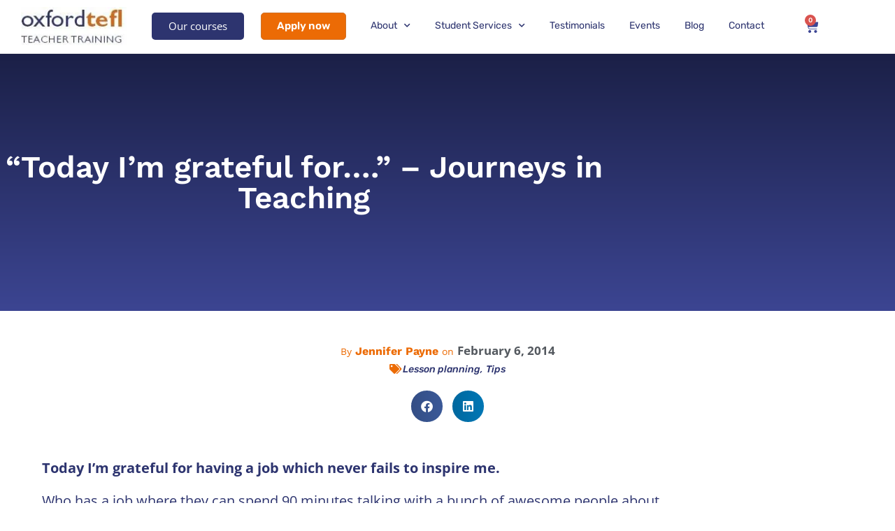

--- FILE ---
content_type: text/html; charset=UTF-8
request_url: https://oxfordtefl.com/blog/today-im-grateful-journeys-teaching/
body_size: 89059
content:
<!DOCTYPE html><html dir="ltr" lang="en-US" prefix="og: https://ogp.me/ns#"><head><script>if(navigator.userAgent.match(/MSIE|Internet Explorer/i)||navigator.userAgent.match(/Trident\/7\..*?rv:11/i)){let e=document.location.href;if(!e.match(/[?&]nonitro/)){if(e.indexOf("?")==-1){if(e.indexOf("#")==-1){document.location.href=e+"?nonitro=1"}else{document.location.href=e.replace("#","?nonitro=1#")}}else{if(e.indexOf("#")==-1){document.location.href=e+"&nonitro=1"}else{document.location.href=e.replace("#","&nonitro=1#")}}}}</script><link rel="preconnect" href="https://www.google.com" /><link rel="preconnect" href="https://www.googletagmanager.com" /><link rel="preconnect" href="https://cdn-fchin.nitrocdn.com" /><meta charset="UTF-8" /><meta name="viewport" content="width=device-width, initial-scale=1" /><title>“Today I’m grateful for….” – Journeys in Teaching • Oxford TEFL</title><meta name="description" content="Today I’m grateful for having a job which never fails to inspire me." /><meta name="robots" content="max-image-preview:large" /><meta name="author" content="Jennifer Payne" /><meta name="generator" content="All in One SEO Pro (AIOSEO) 4.9.2" /><meta property="og:locale" content="en_US" /><meta property="og:site_name" content="Oxford TEFL • Teacher Training" /><meta property="og:type" content="article" /><meta property="og:title" content="“Today I’m grateful for….” – Journeys in Teaching • Oxford TEFL" /><meta property="og:description" content="Today I’m grateful for having a job which never fails to inspire me." /><meta property="og:url" content="https://oxfordtefl.com/blog/today-im-grateful-journeys-teaching/" /><meta property="og:image" content="https://oxfordtefl.com/wp-content/uploads/2023/10/gratitude_learn_english_lesson-plan-by-Hailey-Bartholomew.jpg" /><meta property="og:image:secure_url" content="https://oxfordtefl.com/wp-content/uploads/2023/10/gratitude_learn_english_lesson-plan-by-Hailey-Bartholomew.jpg" /><meta property="og:image:width" content="735" /><meta property="og:image:height" content="413" /><meta property="article:tag" content="lesson planning" /><meta property="article:tag" content="tips" /><meta property="article:published_time" content="2014-02-06T12:32:42+00:00" /><meta property="article:modified_time" content="2023-10-20T14:57:26+00:00" /><meta property="article:publisher" content="https://www.facebook.com/OxfordTEFL/" /><meta name="twitter:card" content="summary_large_image" /><meta name="twitter:site" content="@oxfordtefl" /><meta name="twitter:title" content="“Today I’m grateful for….” – Journeys in Teaching • Oxford TEFL" /><meta name="twitter:description" content="Today I’m grateful for having a job which never fails to inspire me." /><meta name="twitter:creator" content="@oxfordtefl" /><meta name="twitter:image" content="https://oxfordtefl.com/wp-content/uploads/2023/10/gratitude_learn_english_lesson-plan-by-Hailey-Bartholomew.jpg" /><meta name="generator" content="Site Kit by Google 1.168.0" /><meta name="msapplication-TileImage" content="https://oxfordtefl.com/wp-content/uploads/2020/03/cropped-ot-icono-300x300.png" /><meta name="generator" content="NitroPack" /><script>var NPSH,NitroScrollHelper;NPSH=NitroScrollHelper=function(){let e=null;const o=window.sessionStorage.getItem("nitroScrollPos");function t(){let e=JSON.parse(window.sessionStorage.getItem("nitroScrollPos"))||{};if(typeof e!=="object"){e={}}e[document.URL]=window.scrollY;window.sessionStorage.setItem("nitroScrollPos",JSON.stringify(e))}window.addEventListener("scroll",function(){if(e!==null){clearTimeout(e)}e=setTimeout(t,200)},{passive:true});let r={};r.getScrollPos=()=>{if(!o){return 0}const e=JSON.parse(o);return e[document.URL]||0};r.isScrolled=()=>{return r.getScrollPos()>document.documentElement.clientHeight*.5};return r}();</script><script>(function(){var a=false;var e=document.documentElement.classList;var i=navigator.userAgent.toLowerCase();var n=["android","iphone","ipad"];var r=n.length;var o;var d=null;for(var t=0;t<r;t++){o=n[t];if(i.indexOf(o)>-1)d=o;if(e.contains(o)){a=true;e.remove(o)}}if(a&&d){e.add(d);if(d=="iphone"||d=="ipad"){e.add("ios")}}})();</script><script type="text/worker" id="nitro-web-worker">var preloadRequests=0;var remainingCount={};var baseURI="";self.onmessage=function(e){switch(e.data.cmd){case"RESOURCE_PRELOAD":var o=e.data.requestId;remainingCount[o]=0;e.data.resources.forEach(function(e){preload(e,function(o){return function(){console.log(o+" DONE: "+e);if(--remainingCount[o]==0){self.postMessage({cmd:"RESOURCE_PRELOAD",requestId:o})}}}(o));remainingCount[o]++});break;case"SET_BASEURI":baseURI=e.data.uri;break}};async function preload(e,o){if(typeof URL!=="undefined"&&baseURI){try{var a=new URL(e,baseURI);e=a.href}catch(e){console.log("Worker error: "+e.message)}}console.log("Preloading "+e);try{var n=new Request(e,{mode:"no-cors",redirect:"follow"});await fetch(n);o()}catch(a){console.log(a);var r=new XMLHttpRequest;r.responseType="blob";r.onload=o;r.onerror=o;r.open("GET",e,true);r.send()}}</script><script id="nprl">(()=>{if(window.NPRL!=undefined)return;(function(e){var t=e.prototype;t.after||(t.after=function(){var e,t=arguments,n=t.length,r=0,i=this,o=i.parentNode,a=Node,c=String,u=document;if(o!==null){while(r<n){(e=t[r])instanceof a?(i=i.nextSibling)!==null?o.insertBefore(e,i):o.appendChild(e):o.appendChild(u.createTextNode(c(e)));++r}}})})(Element);var e,t;e=t=function(){var t=false;var r=window.URL||window.webkitURL;var i=true;var o=true;var a=2;var c=null;var u=null;var d=true;var s=window.nitroGtmExcludes!=undefined;var l=s?JSON.parse(atob(window.nitroGtmExcludes)).map(e=>new RegExp(e)):[];var f;var m;var v=null;var p=null;var g=null;var h={touch:["touchmove","touchend"],default:["mousemove","click","keydown","wheel"]};var E=true;var y=[];var w=false;var b=[];var S=0;var N=0;var L=false;var T=0;var R=null;var O=false;var A=false;var C=false;var P=[];var I=[];var M=[];var k=[];var x=false;var _={};var j=new Map;var B="noModule"in HTMLScriptElement.prototype;var q=requestAnimationFrame||mozRequestAnimationFrame||webkitRequestAnimationFrame||msRequestAnimationFrame;const D="gtm.js?id=";function H(e,t){if(!_[e]){_[e]=[]}_[e].push(t)}function U(e,t){if(_[e]){var n=0,r=_[e];for(var n=0;n<r.length;n++){r[n].call(this,t)}}}function Y(){(function(e,t){var r=null;var i=function(e){r(e)};var o=null;var a={};var c=null;var u=null;var d=0;e.addEventListener(t,function(r){if(["load","DOMContentLoaded"].indexOf(t)!=-1){if(u){Q(function(){e.triggerNitroEvent(t)})}c=true}else if(t=="readystatechange"){d++;n.ogReadyState=d==1?"interactive":"complete";if(u&&u>=d){n.documentReadyState=n.ogReadyState;Q(function(){e.triggerNitroEvent(t)})}}});e.addEventListener(t+"Nitro",function(e){if(["load","DOMContentLoaded"].indexOf(t)!=-1){if(!c){e.preventDefault();e.stopImmediatePropagation()}else{}u=true}else if(t=="readystatechange"){u=n.documentReadyState=="interactive"?1:2;if(d<u){e.preventDefault();e.stopImmediatePropagation()}}});switch(t){case"load":o="onload";break;case"readystatechange":o="onreadystatechange";break;case"pageshow":o="onpageshow";break;default:o=null;break}if(o){Object.defineProperty(e,o,{get:function(){return r},set:function(n){if(typeof n!=="function"){r=null;e.removeEventListener(t+"Nitro",i)}else{if(!r){e.addEventListener(t+"Nitro",i)}r=n}}})}Object.defineProperty(e,"addEventListener"+t,{value:function(r){if(r!=t||!n.startedScriptLoading||document.currentScript&&document.currentScript.hasAttribute("nitro-exclude")){}else{arguments[0]+="Nitro"}e.ogAddEventListener.apply(e,arguments);a[arguments[1]]=arguments[0]}});Object.defineProperty(e,"removeEventListener"+t,{value:function(t){var n=a[arguments[1]];arguments[0]=n;e.ogRemoveEventListener.apply(e,arguments)}});Object.defineProperty(e,"triggerNitroEvent"+t,{value:function(t,n){n=n||e;var r=new Event(t+"Nitro",{bubbles:true});r.isNitroPack=true;Object.defineProperty(r,"type",{get:function(){return t},set:function(){}});Object.defineProperty(r,"target",{get:function(){return n},set:function(){}});e.dispatchEvent(r)}});if(typeof e.triggerNitroEvent==="undefined"){(function(){var t=e.addEventListener;var n=e.removeEventListener;Object.defineProperty(e,"ogAddEventListener",{value:t});Object.defineProperty(e,"ogRemoveEventListener",{value:n});Object.defineProperty(e,"addEventListener",{value:function(n){var r="addEventListener"+n;if(typeof e[r]!=="undefined"){e[r].apply(e,arguments)}else{t.apply(e,arguments)}},writable:true});Object.defineProperty(e,"removeEventListener",{value:function(t){var r="removeEventListener"+t;if(typeof e[r]!=="undefined"){e[r].apply(e,arguments)}else{n.apply(e,arguments)}}});Object.defineProperty(e,"triggerNitroEvent",{value:function(t,n){var r="triggerNitroEvent"+t;if(typeof e[r]!=="undefined"){e[r].apply(e,arguments)}}})})()}}).apply(null,arguments)}Y(window,"load");Y(window,"pageshow");Y(window,"DOMContentLoaded");Y(document,"DOMContentLoaded");Y(document,"readystatechange");try{var F=new Worker(r.createObjectURL(new Blob([document.getElementById("nitro-web-worker").textContent],{type:"text/javascript"})))}catch(e){var F=new Worker("data:text/javascript;base64,"+btoa(document.getElementById("nitro-web-worker").textContent))}F.onmessage=function(e){if(e.data.cmd=="RESOURCE_PRELOAD"){U(e.data.requestId,e)}};if(typeof document.baseURI!=="undefined"){F.postMessage({cmd:"SET_BASEURI",uri:document.baseURI})}var G=function(e){if(--S==0){Q(K)}};var W=function(e){e.target.removeEventListener("load",W);e.target.removeEventListener("error",W);e.target.removeEventListener("nitroTimeout",W);if(e.type!="nitroTimeout"){clearTimeout(e.target.nitroTimeout)}if(--N==0&&S==0){Q(J)}};var X=function(e){var t=e.textContent;try{var n=r.createObjectURL(new Blob([t.replace(/^(?:<!--)?(.*?)(?:-->)?$/gm,"$1")],{type:"text/javascript"}))}catch(e){var n="data:text/javascript;base64,"+btoa(t.replace(/^(?:<!--)?(.*?)(?:-->)?$/gm,"$1"))}return n};var K=function(){n.documentReadyState="interactive";document.triggerNitroEvent("readystatechange");document.triggerNitroEvent("DOMContentLoaded");if(window.pageYOffset||window.pageXOffset){window.dispatchEvent(new Event("scroll"))}A=true;Q(function(){if(N==0){Q(J)}Q($)})};var J=function(){if(!A||O)return;O=true;R.disconnect();en();n.documentReadyState="complete";document.triggerNitroEvent("readystatechange");window.triggerNitroEvent("load",document);window.triggerNitroEvent("pageshow",document);if(window.pageYOffset||window.pageXOffset||location.hash){let e=typeof history.scrollRestoration!=="undefined"&&history.scrollRestoration=="auto";if(e&&typeof NPSH!=="undefined"&&NPSH.getScrollPos()>0&&window.pageYOffset>document.documentElement.clientHeight*.5){window.scrollTo(0,NPSH.getScrollPos())}else if(location.hash){try{let e=document.querySelector(location.hash);if(e){e.scrollIntoView()}}catch(e){}}}var e=null;if(a==1){e=eo}else{e=eu}Q(e)};var Q=function(e){setTimeout(e,0)};var V=function(e){if(e.type=="touchend"||e.type=="click"){g=e}};var $=function(){if(d&&g){setTimeout(function(e){return function(){var t=function(e,t,n){var r=new Event(e,{bubbles:true,cancelable:true});if(e=="click"){r.clientX=t;r.clientY=n}else{r.touches=[{clientX:t,clientY:n}]}return r};var n;if(e.type=="touchend"){var r=e.changedTouches[0];n=document.elementFromPoint(r.clientX,r.clientY);n.dispatchEvent(t("touchstart"),r.clientX,r.clientY);n.dispatchEvent(t("touchend"),r.clientX,r.clientY);n.dispatchEvent(t("click"),r.clientX,r.clientY)}else if(e.type=="click"){n=document.elementFromPoint(e.clientX,e.clientY);n.dispatchEvent(t("click"),e.clientX,e.clientY)}}}(g),150);g=null}};var z=function(e){if(e.tagName=="SCRIPT"&&!e.hasAttribute("data-nitro-for-id")&&!e.hasAttribute("nitro-document-write")||e.tagName=="IMG"&&(e.hasAttribute("src")||e.hasAttribute("srcset"))||e.tagName=="IFRAME"&&e.hasAttribute("src")||e.tagName=="LINK"&&e.hasAttribute("href")&&e.hasAttribute("rel")&&e.getAttribute("rel")=="stylesheet"){if(e.tagName==="IFRAME"&&e.src.indexOf("about:blank")>-1){return}var t="";switch(e.tagName){case"LINK":t=e.href;break;case"IMG":if(k.indexOf(e)>-1)return;t=e.srcset||e.src;break;default:t=e.src;break}var n=e.getAttribute("type");if(!t&&e.tagName!=="SCRIPT")return;if((e.tagName=="IMG"||e.tagName=="LINK")&&(t.indexOf("data:")===0||t.indexOf("blob:")===0))return;if(e.tagName=="SCRIPT"&&n&&n!=="text/javascript"&&n!=="application/javascript"){if(n!=="module"||!B)return}if(e.tagName==="SCRIPT"){if(k.indexOf(e)>-1)return;if(e.noModule&&B){return}let t=null;if(document.currentScript){if(document.currentScript.src&&document.currentScript.src.indexOf(D)>-1){t=document.currentScript}if(document.currentScript.hasAttribute("data-nitro-gtm-id")){e.setAttribute("data-nitro-gtm-id",document.currentScript.getAttribute("data-nitro-gtm-id"))}}else if(window.nitroCurrentScript){if(window.nitroCurrentScript.src&&window.nitroCurrentScript.src.indexOf(D)>-1){t=window.nitroCurrentScript}}if(t&&s){let n=false;for(const t of l){n=e.src?t.test(e.src):t.test(e.textContent);if(n){break}}if(!n){e.type="text/googletagmanagerscript";let n=t.hasAttribute("data-nitro-gtm-id")?t.getAttribute("data-nitro-gtm-id"):t.id;if(!j.has(n)){j.set(n,[])}let r=j.get(n);r.push(e);return}}if(!e.src){if(e.textContent.length>0){e.textContent+="\n;if(document.currentScript.nitroTimeout) {clearTimeout(document.currentScript.nitroTimeout);}; setTimeout(function() { this.dispatchEvent(new Event('load')); }.bind(document.currentScript), 0);"}else{return}}else{}k.push(e)}if(!e.hasOwnProperty("nitroTimeout")){N++;e.addEventListener("load",W,true);e.addEventListener("error",W,true);e.addEventListener("nitroTimeout",W,true);e.nitroTimeout=setTimeout(function(){console.log("Resource timed out",e);e.dispatchEvent(new Event("nitroTimeout"))},5e3)}}};var Z=function(e){if(e.hasOwnProperty("nitroTimeout")&&e.nitroTimeout){clearTimeout(e.nitroTimeout);e.nitroTimeout=null;e.dispatchEvent(new Event("nitroTimeout"))}};document.documentElement.addEventListener("load",function(e){if(e.target.tagName=="SCRIPT"||e.target.tagName=="IMG"){k.push(e.target)}},true);document.documentElement.addEventListener("error",function(e){if(e.target.tagName=="SCRIPT"||e.target.tagName=="IMG"){k.push(e.target)}},true);var ee=["appendChild","replaceChild","insertBefore","prepend","append","before","after","replaceWith","insertAdjacentElement"];var et=function(){if(s){window._nitro_setTimeout=window.setTimeout;window.setTimeout=function(e,t,...n){let r=document.currentScript||window.nitroCurrentScript;if(!r||r.src&&r.src.indexOf(D)==-1){return window._nitro_setTimeout.call(window,e,t,...n)}return window._nitro_setTimeout.call(window,function(e,t){return function(...n){window.nitroCurrentScript=e;t(...n)}}(r,e),t,...n)}}ee.forEach(function(e){HTMLElement.prototype["og"+e]=HTMLElement.prototype[e];HTMLElement.prototype[e]=function(...t){if(this.parentNode||this===document.documentElement){switch(e){case"replaceChild":case"insertBefore":t.pop();break;case"insertAdjacentElement":t.shift();break}t.forEach(function(e){if(!e)return;if(e.tagName=="SCRIPT"){z(e)}else{if(e.children&&e.children.length>0){e.querySelectorAll("script").forEach(z)}}})}return this["og"+e].apply(this,arguments)}})};var en=function(){if(s&&typeof window._nitro_setTimeout==="function"){window.setTimeout=window._nitro_setTimeout}ee.forEach(function(e){HTMLElement.prototype[e]=HTMLElement.prototype["og"+e]})};var er=async function(){if(o){ef(f);ef(V);if(v){clearTimeout(v);v=null}}if(T===1){L=true;return}else if(T===0){T=-1}n.startedScriptLoading=true;Object.defineProperty(document,"readyState",{get:function(){return n.documentReadyState},set:function(){}});var e=document.documentElement;var t={attributes:true,attributeFilter:["src"],childList:true,subtree:true};R=new MutationObserver(function(e,t){e.forEach(function(e){if(e.type=="childList"&&e.addedNodes.length>0){e.addedNodes.forEach(function(e){if(!document.documentElement.contains(e)){return}if(e.tagName=="IMG"||e.tagName=="IFRAME"||e.tagName=="LINK"){z(e)}})}if(e.type=="childList"&&e.removedNodes.length>0){e.removedNodes.forEach(function(e){if(e.tagName=="IFRAME"||e.tagName=="LINK"){Z(e)}})}if(e.type=="attributes"){var t=e.target;if(!document.documentElement.contains(t)){return}if(t.tagName=="IFRAME"||t.tagName=="LINK"||t.tagName=="IMG"||t.tagName=="SCRIPT"){z(t)}}})});R.observe(e,t);if(!s){et()}await Promise.all(P);var r=b.shift();var i=null;var a=false;while(r){var c;var u=JSON.parse(atob(r.meta));var d=u.delay;if(r.type=="inline"){var l=document.getElementById(r.id);if(l){l.remove()}else{r=b.shift();continue}c=X(l);if(c===false){r=b.shift();continue}}else{c=r.src}if(!a&&r.type!="inline"&&(typeof u.attributes.async!="undefined"||typeof u.attributes.defer!="undefined")){if(i===null){i=r}else if(i===r){a=true}if(!a){b.push(r);r=b.shift();continue}}var m=document.createElement("script");m.src=c;m.setAttribute("data-nitro-for-id",r.id);for(var p in u.attributes){try{if(u.attributes[p]===false){m.setAttribute(p,"")}else{m.setAttribute(p,u.attributes[p])}}catch(e){console.log("Error while setting script attribute",m,e)}}m.async=false;if(u.canonicalLink!=""&&Object.getOwnPropertyDescriptor(m,"src")?.configurable!==false){(e=>{Object.defineProperty(m,"src",{get:function(){return e.canonicalLink},set:function(){}})})(u)}if(d){setTimeout((function(e,t){var n=document.querySelector("[data-nitro-marker-id='"+t+"']");if(n){n.after(e)}else{document.head.appendChild(e)}}).bind(null,m,r.id),d)}else{m.addEventListener("load",G);m.addEventListener("error",G);if(!m.noModule||!B){S++}var g=document.querySelector("[data-nitro-marker-id='"+r.id+"']");if(g){Q(function(e,t){return function(){e.after(t)}}(g,m))}else{Q(function(e){return function(){document.head.appendChild(e)}}(m))}}r=b.shift()}};var ei=function(){var e=document.getElementById("nitro-deferred-styles");var t=document.createElement("div");t.innerHTML=e.textContent;return t};var eo=async function(e){isPreload=e&&e.type=="NitroPreload";if(!isPreload){T=-1;E=false;if(o){ef(f);ef(V);if(v){clearTimeout(v);v=null}}}if(w===false){var t=ei();let e=t.querySelectorAll('style,link[rel="stylesheet"]');w=e.length;if(w){let e=document.getElementById("nitro-deferred-styles-marker");e.replaceWith.apply(e,t.childNodes)}else if(isPreload){Q(ed)}else{es()}}else if(w===0&&!isPreload){es()}};var ea=function(){var e=ei();var t=e.childNodes;var n;var r=[];for(var i=0;i<t.length;i++){n=t[i];if(n.href){r.push(n.href)}}var o="css-preload";H(o,function(e){eo(new Event("NitroPreload"))});if(r.length){F.postMessage({cmd:"RESOURCE_PRELOAD",resources:r,requestId:o})}else{Q(function(){U(o)})}};var ec=function(){if(T===-1)return;T=1;var e=[];var t,n;for(var r=0;r<b.length;r++){t=b[r];if(t.type!="inline"){if(t.src){n=JSON.parse(atob(t.meta));if(n.delay)continue;if(n.attributes.type&&n.attributes.type=="module"&&!B)continue;e.push(t.src)}}}if(e.length){var i="js-preload";H(i,function(e){T=2;if(L){Q(er)}});F.postMessage({cmd:"RESOURCE_PRELOAD",resources:e,requestId:i})}};var eu=function(){while(I.length){style=I.shift();if(style.hasAttribute("nitropack-onload")){style.setAttribute("onload",style.getAttribute("nitropack-onload"));Q(function(e){return function(){e.dispatchEvent(new Event("load"))}}(style))}}while(M.length){style=M.shift();if(style.hasAttribute("nitropack-onerror")){style.setAttribute("onerror",style.getAttribute("nitropack-onerror"));Q(function(e){return function(){e.dispatchEvent(new Event("error"))}}(style))}}};var ed=function(){if(!x){if(i){Q(function(){var e=document.getElementById("nitro-critical-css");if(e){e.remove()}})}x=true;onStylesLoadEvent=new Event("NitroStylesLoaded");onStylesLoadEvent.isNitroPack=true;window.dispatchEvent(onStylesLoadEvent)}};var es=function(){if(a==2){Q(er)}else{eu()}};var el=function(e){m.forEach(function(t){document.addEventListener(t,e,true)})};var ef=function(e){m.forEach(function(t){document.removeEventListener(t,e,true)})};if(s){et()}return{setAutoRemoveCriticalCss:function(e){i=e},registerScript:function(e,t,n){b.push({type:"remote",src:e,id:t,meta:n})},registerInlineScript:function(e,t){b.push({type:"inline",id:e,meta:t})},registerStyle:function(e,t,n){y.push({href:e,rel:t,media:n})},onLoadStyle:function(e){I.push(e);if(w!==false&&--w==0){Q(ed);if(E){E=false}else{es()}}},onErrorStyle:function(e){M.push(e);if(w!==false&&--w==0){Q(ed);if(E){E=false}else{es()}}},loadJs:function(e,t){if(!e.src){var n=X(e);if(n!==false){e.src=n;e.textContent=""}}if(t){Q(function(e,t){return function(){e.after(t)}}(t,e))}else{Q(function(e){return function(){document.head.appendChild(e)}}(e))}},loadQueuedResources:async function(){window.dispatchEvent(new Event("NitroBootStart"));if(p){clearTimeout(p);p=null}window.removeEventListener("load",e.loadQueuedResources);f=a==1?er:eo;if(!o||g){Q(f)}else{if(navigator.userAgent.indexOf(" Edge/")==-1){ea();H("css-preload",ec)}el(f);if(u){if(c){v=setTimeout(f,c)}}else{}}},fontPreload:function(e){var t="critical-fonts";H(t,function(e){document.getElementById("nitro-critical-fonts").type="text/css"});F.postMessage({cmd:"RESOURCE_PRELOAD",resources:e,requestId:t})},boot:function(){if(t)return;t=true;C=typeof NPSH!=="undefined"&&NPSH.isScrolled();let n=document.prerendering;if(location.hash||C||n){o=false}m=h.default.concat(h.touch);p=setTimeout(e.loadQueuedResources,1500);el(V);if(C){e.loadQueuedResources()}else{window.addEventListener("load",e.loadQueuedResources)}},addPrerequisite:function(e){P.push(e)},getTagManagerNodes:function(e){if(!e)return j;return j.get(e)??[]}}}();var n,r;n=r=function(){var t=document.write;return{documentWrite:function(n,r){if(n&&n.hasAttribute("nitro-exclude")){return t.call(document,r)}var i=null;if(n.documentWriteContainer){i=n.documentWriteContainer}else{i=document.createElement("span");n.documentWriteContainer=i}var o=null;if(n){if(n.hasAttribute("data-nitro-for-id")){o=document.querySelector('template[data-nitro-marker-id="'+n.getAttribute("data-nitro-for-id")+'"]')}else{o=n}}i.innerHTML+=r;i.querySelectorAll("script").forEach(function(e){e.setAttribute("nitro-document-write","")});if(!i.parentNode){if(o){o.parentNode.insertBefore(i,o)}else{document.body.appendChild(i)}}var a=document.createElement("span");a.innerHTML=r;var c=a.querySelectorAll("script");if(c.length){c.forEach(function(t){var n=t.getAttributeNames();var r=document.createElement("script");n.forEach(function(e){r.setAttribute(e,t.getAttribute(e))});r.async=false;if(!t.src&&t.textContent){r.textContent=t.textContent}e.loadJs(r,o)})}},TrustLogo:function(e,t){var n=document.getElementById(e);var r=document.createElement("img");r.src=t;n.parentNode.insertBefore(r,n)},documentReadyState:"loading",ogReadyState:document.readyState,startedScriptLoading:false,loadScriptDelayed:function(e,t){setTimeout(function(){var t=document.createElement("script");t.src=e;document.head.appendChild(t)},t)}}}();document.write=function(e){n.documentWrite(document.currentScript,e)};document.writeln=function(e){n.documentWrite(document.currentScript,e+"\n")};window.NPRL=e;window.NitroResourceLoader=t;window.NPh=n;window.NitroPackHelper=r})();</script><template id="nitro-deferred-styles-marker"></template><style id="nitro-fonts">@font-face{font-family:WooCommerce;src:url("https://cdn-fchin.nitrocdn.com/eeDqeKfgMpFqHwvVCZyeimivykWYIRMY/assets/static/source/rev-68d4b21/oxfordtefl.com/wp-content/plugins/woocommerce/assets/fonts/WooCommerce.woff2") format("woff2");font-weight:400;font-style:normal;font-display:swap}@font-face{font-family:"Font Awesome 5 Free";font-style:normal;font-weight:400;font-display:swap;src:url("https://cdn-fchin.nitrocdn.com/eeDqeKfgMpFqHwvVCZyeimivykWYIRMY/assets/static/source/rev-68d4b21/oxfordtefl.com/wp-content/plugins/elementor/assets/lib/font-awesome/webfonts/fa-regular-400.eot");src:url("https://cdn-fchin.nitrocdn.com/eeDqeKfgMpFqHwvVCZyeimivykWYIRMY/assets/static/source/rev-68d4b21/oxfordtefl.com/wp-content/plugins/elementor/assets/lib/font-awesome/webfonts/fa-regular-400.woff2") format("woff2")}@font-face{font-family:"Font Awesome 5 Free";font-style:normal;font-weight:900;font-display:swap;src:url("https://cdn-fchin.nitrocdn.com/eeDqeKfgMpFqHwvVCZyeimivykWYIRMY/assets/static/source/rev-68d4b21/oxfordtefl.com/wp-content/plugins/elementor/assets/lib/font-awesome/webfonts/fa-solid-900.eot");src:url("https://cdn-fchin.nitrocdn.com/eeDqeKfgMpFqHwvVCZyeimivykWYIRMY/assets/static/source/rev-68d4b21/oxfordtefl.com/wp-content/plugins/elementor/assets/lib/font-awesome/webfonts/fa-solid-900.woff2") format("woff2")}@font-face{font-family:"Font Awesome 5 Brands";font-style:normal;font-weight:400;font-display:swap;src:url("https://cdn-fchin.nitrocdn.com/eeDqeKfgMpFqHwvVCZyeimivykWYIRMY/assets/static/source/rev-68d4b21/oxfordtefl.com/wp-content/plugins/elementor/assets/lib/font-awesome/webfonts/fa-brands-400.eot");src:url("https://cdn-fchin.nitrocdn.com/eeDqeKfgMpFqHwvVCZyeimivykWYIRMY/assets/static/source/rev-68d4b21/oxfordtefl.com/wp-content/plugins/elementor/assets/lib/font-awesome/webfonts/fa-brands-400.woff2") format("woff2")}@font-face{font-family:eicons;src:url("https://cdn-fchin.nitrocdn.com/eeDqeKfgMpFqHwvVCZyeimivykWYIRMY/assets/static/source/rev-68d4b21/oxfordtefl.com/wp-content/plugins/elementor/assets/lib/eicons/fonts/8e3e959ab86e45fd21c9e57f4d57591b.eicons.eot");src:url("https://cdn-fchin.nitrocdn.com/eeDqeKfgMpFqHwvVCZyeimivykWYIRMY/assets/static/source/rev-68d4b21/oxfordtefl.com/wp-content/plugins/elementor/assets/lib/eicons/fonts/8e3e959ab86e45fd21c9e57f4d57591b.eicons.woff2") format("woff2");font-weight:400;font-style:normal;font-display:swap}@font-face{font-family:"Work Sans";font-style:italic;font-weight:100;src:url("https://cdn-fchin.nitrocdn.com/eeDqeKfgMpFqHwvVCZyeimivykWYIRMY/assets/static/source/rev-68d4b21/oxfordtefl.com/wp-content/uploads/elementor/google-fonts/fonts/worksans-qgyqz_wnahgadqq43rh_ezdkv_1w4a.woff2") format("woff2");unicode-range:U+0102-0103,U+0110-0111,U+0128-0129,U+0168-0169,U+01A0-01A1,U+01AF-01B0,U+0300-0301,U+0303-0304,U+0308-0309,U+0323,U+0329,U+1EA0-1EF9,U+20AB;font-display:swap}@font-face{font-family:"Work Sans";font-style:italic;font-weight:100;src:url("https://cdn-fchin.nitrocdn.com/eeDqeKfgMpFqHwvVCZyeimivykWYIRMY/assets/static/source/rev-68d4b21/oxfordtefl.com/wp-content/uploads/elementor/google-fonts/fonts/worksans-qgyqz_wnahgadqq43rh_ezdlv_1w4a.woff2") format("woff2");unicode-range:U+0100-02BA,U+02BD-02C5,U+02C7-02CC,U+02CE-02D7,U+02DD-02FF,U+0304,U+0308,U+0329,U+1D00-1DBF,U+1E00-1E9F,U+1EF2-1EFF,U+2020,U+20A0-20AB,U+20AD-20C0,U+2113,U+2C60-2C7F,U+A720-A7FF;font-display:swap}@font-face{font-family:"Work Sans";font-style:italic;font-weight:100;src:url("https://cdn-fchin.nitrocdn.com/eeDqeKfgMpFqHwvVCZyeimivykWYIRMY/assets/static/source/rev-68d4b21/oxfordtefl.com/wp-content/uploads/elementor/google-fonts/fonts/worksans-qgyqz_wnahgadqq43rh_ezdrv_0.woff2") format("woff2");unicode-range:U+0000-00FF,U+0131,U+0152-0153,U+02BB-02BC,U+02C6,U+02DA,U+02DC,U+0304,U+0308,U+0329,U+2000-206F,U+20AC,U+2122,U+2191,U+2193,U+2212,U+2215,U+FEFF,U+FFFD;font-display:swap}@font-face{font-family:"Work Sans";font-style:italic;font-weight:200;src:url("https://cdn-fchin.nitrocdn.com/eeDqeKfgMpFqHwvVCZyeimivykWYIRMY/assets/static/source/rev-68d4b21/oxfordtefl.com/wp-content/uploads/elementor/google-fonts/fonts/worksans-qgyqz_wnahgadqq43rh_ezdkv_1w4a.woff2") format("woff2");unicode-range:U+0102-0103,U+0110-0111,U+0128-0129,U+0168-0169,U+01A0-01A1,U+01AF-01B0,U+0300-0301,U+0303-0304,U+0308-0309,U+0323,U+0329,U+1EA0-1EF9,U+20AB;font-display:swap}@font-face{font-family:"Work Sans";font-style:italic;font-weight:200;src:url("https://cdn-fchin.nitrocdn.com/eeDqeKfgMpFqHwvVCZyeimivykWYIRMY/assets/static/source/rev-68d4b21/oxfordtefl.com/wp-content/uploads/elementor/google-fonts/fonts/worksans-qgyqz_wnahgadqq43rh_ezdlv_1w4a.woff2") format("woff2");unicode-range:U+0100-02BA,U+02BD-02C5,U+02C7-02CC,U+02CE-02D7,U+02DD-02FF,U+0304,U+0308,U+0329,U+1D00-1DBF,U+1E00-1E9F,U+1EF2-1EFF,U+2020,U+20A0-20AB,U+20AD-20C0,U+2113,U+2C60-2C7F,U+A720-A7FF;font-display:swap}@font-face{font-family:"Work Sans";font-style:italic;font-weight:200;src:url("https://cdn-fchin.nitrocdn.com/eeDqeKfgMpFqHwvVCZyeimivykWYIRMY/assets/static/source/rev-68d4b21/oxfordtefl.com/wp-content/uploads/elementor/google-fonts/fonts/worksans-qgyqz_wnahgadqq43rh_ezdrv_0.woff2") format("woff2");unicode-range:U+0000-00FF,U+0131,U+0152-0153,U+02BB-02BC,U+02C6,U+02DA,U+02DC,U+0304,U+0308,U+0329,U+2000-206F,U+20AC,U+2122,U+2191,U+2193,U+2212,U+2215,U+FEFF,U+FFFD;font-display:swap}@font-face{font-family:"Work Sans";font-style:italic;font-weight:300;src:url("https://cdn-fchin.nitrocdn.com/eeDqeKfgMpFqHwvVCZyeimivykWYIRMY/assets/static/source/rev-68d4b21/oxfordtefl.com/wp-content/uploads/elementor/google-fonts/fonts/worksans-qgyqz_wnahgadqq43rh_ezdkv_1w4a.woff2") format("woff2");unicode-range:U+0102-0103,U+0110-0111,U+0128-0129,U+0168-0169,U+01A0-01A1,U+01AF-01B0,U+0300-0301,U+0303-0304,U+0308-0309,U+0323,U+0329,U+1EA0-1EF9,U+20AB;font-display:swap}@font-face{font-family:"Work Sans";font-style:italic;font-weight:300;src:url("https://cdn-fchin.nitrocdn.com/eeDqeKfgMpFqHwvVCZyeimivykWYIRMY/assets/static/source/rev-68d4b21/oxfordtefl.com/wp-content/uploads/elementor/google-fonts/fonts/worksans-qgyqz_wnahgadqq43rh_ezdlv_1w4a.woff2") format("woff2");unicode-range:U+0100-02BA,U+02BD-02C5,U+02C7-02CC,U+02CE-02D7,U+02DD-02FF,U+0304,U+0308,U+0329,U+1D00-1DBF,U+1E00-1E9F,U+1EF2-1EFF,U+2020,U+20A0-20AB,U+20AD-20C0,U+2113,U+2C60-2C7F,U+A720-A7FF;font-display:swap}@font-face{font-family:"Work Sans";font-style:italic;font-weight:300;src:url("https://cdn-fchin.nitrocdn.com/eeDqeKfgMpFqHwvVCZyeimivykWYIRMY/assets/static/source/rev-68d4b21/oxfordtefl.com/wp-content/uploads/elementor/google-fonts/fonts/worksans-qgyqz_wnahgadqq43rh_ezdrv_0.woff2") format("woff2");unicode-range:U+0000-00FF,U+0131,U+0152-0153,U+02BB-02BC,U+02C6,U+02DA,U+02DC,U+0304,U+0308,U+0329,U+2000-206F,U+20AC,U+2122,U+2191,U+2193,U+2212,U+2215,U+FEFF,U+FFFD;font-display:swap}@font-face{font-family:"Work Sans";font-style:italic;font-weight:400;src:url("https://cdn-fchin.nitrocdn.com/eeDqeKfgMpFqHwvVCZyeimivykWYIRMY/assets/static/source/rev-68d4b21/oxfordtefl.com/wp-content/uploads/elementor/google-fonts/fonts/worksans-qgyqz_wnahgadqq43rh_ezdkv_1w4a.woff2") format("woff2");unicode-range:U+0102-0103,U+0110-0111,U+0128-0129,U+0168-0169,U+01A0-01A1,U+01AF-01B0,U+0300-0301,U+0303-0304,U+0308-0309,U+0323,U+0329,U+1EA0-1EF9,U+20AB;font-display:swap}@font-face{font-family:"Work Sans";font-style:italic;font-weight:400;src:url("https://cdn-fchin.nitrocdn.com/eeDqeKfgMpFqHwvVCZyeimivykWYIRMY/assets/static/source/rev-68d4b21/oxfordtefl.com/wp-content/uploads/elementor/google-fonts/fonts/worksans-qgyqz_wnahgadqq43rh_ezdlv_1w4a.woff2") format("woff2");unicode-range:U+0100-02BA,U+02BD-02C5,U+02C7-02CC,U+02CE-02D7,U+02DD-02FF,U+0304,U+0308,U+0329,U+1D00-1DBF,U+1E00-1E9F,U+1EF2-1EFF,U+2020,U+20A0-20AB,U+20AD-20C0,U+2113,U+2C60-2C7F,U+A720-A7FF;font-display:swap}@font-face{font-family:"Work Sans";font-style:italic;font-weight:400;src:url("https://cdn-fchin.nitrocdn.com/eeDqeKfgMpFqHwvVCZyeimivykWYIRMY/assets/static/source/rev-68d4b21/oxfordtefl.com/wp-content/uploads/elementor/google-fonts/fonts/worksans-qgyqz_wnahgadqq43rh_ezdrv_0.woff2") format("woff2");unicode-range:U+0000-00FF,U+0131,U+0152-0153,U+02BB-02BC,U+02C6,U+02DA,U+02DC,U+0304,U+0308,U+0329,U+2000-206F,U+20AC,U+2122,U+2191,U+2193,U+2212,U+2215,U+FEFF,U+FFFD;font-display:swap}@font-face{font-family:"Work Sans";font-style:italic;font-weight:500;src:url("https://cdn-fchin.nitrocdn.com/eeDqeKfgMpFqHwvVCZyeimivykWYIRMY/assets/static/source/rev-68d4b21/oxfordtefl.com/wp-content/uploads/elementor/google-fonts/fonts/worksans-qgyqz_wnahgadqq43rh_ezdkv_1w4a.woff2") format("woff2");unicode-range:U+0102-0103,U+0110-0111,U+0128-0129,U+0168-0169,U+01A0-01A1,U+01AF-01B0,U+0300-0301,U+0303-0304,U+0308-0309,U+0323,U+0329,U+1EA0-1EF9,U+20AB;font-display:swap}@font-face{font-family:"Work Sans";font-style:italic;font-weight:500;src:url("https://cdn-fchin.nitrocdn.com/eeDqeKfgMpFqHwvVCZyeimivykWYIRMY/assets/static/source/rev-68d4b21/oxfordtefl.com/wp-content/uploads/elementor/google-fonts/fonts/worksans-qgyqz_wnahgadqq43rh_ezdlv_1w4a.woff2") format("woff2");unicode-range:U+0100-02BA,U+02BD-02C5,U+02C7-02CC,U+02CE-02D7,U+02DD-02FF,U+0304,U+0308,U+0329,U+1D00-1DBF,U+1E00-1E9F,U+1EF2-1EFF,U+2020,U+20A0-20AB,U+20AD-20C0,U+2113,U+2C60-2C7F,U+A720-A7FF;font-display:swap}@font-face{font-family:"Work Sans";font-style:italic;font-weight:500;src:url("https://cdn-fchin.nitrocdn.com/eeDqeKfgMpFqHwvVCZyeimivykWYIRMY/assets/static/source/rev-68d4b21/oxfordtefl.com/wp-content/uploads/elementor/google-fonts/fonts/worksans-qgyqz_wnahgadqq43rh_ezdrv_0.woff2") format("woff2");unicode-range:U+0000-00FF,U+0131,U+0152-0153,U+02BB-02BC,U+02C6,U+02DA,U+02DC,U+0304,U+0308,U+0329,U+2000-206F,U+20AC,U+2122,U+2191,U+2193,U+2212,U+2215,U+FEFF,U+FFFD;font-display:swap}@font-face{font-family:"Work Sans";font-style:italic;font-weight:600;src:url("https://cdn-fchin.nitrocdn.com/eeDqeKfgMpFqHwvVCZyeimivykWYIRMY/assets/static/source/rev-68d4b21/oxfordtefl.com/wp-content/uploads/elementor/google-fonts/fonts/worksans-qgyqz_wnahgadqq43rh_ezdkv_1w4a.woff2") format("woff2");unicode-range:U+0102-0103,U+0110-0111,U+0128-0129,U+0168-0169,U+01A0-01A1,U+01AF-01B0,U+0300-0301,U+0303-0304,U+0308-0309,U+0323,U+0329,U+1EA0-1EF9,U+20AB;font-display:swap}@font-face{font-family:"Work Sans";font-style:italic;font-weight:600;src:url("https://cdn-fchin.nitrocdn.com/eeDqeKfgMpFqHwvVCZyeimivykWYIRMY/assets/static/source/rev-68d4b21/oxfordtefl.com/wp-content/uploads/elementor/google-fonts/fonts/worksans-qgyqz_wnahgadqq43rh_ezdlv_1w4a.woff2") format("woff2");unicode-range:U+0100-02BA,U+02BD-02C5,U+02C7-02CC,U+02CE-02D7,U+02DD-02FF,U+0304,U+0308,U+0329,U+1D00-1DBF,U+1E00-1E9F,U+1EF2-1EFF,U+2020,U+20A0-20AB,U+20AD-20C0,U+2113,U+2C60-2C7F,U+A720-A7FF;font-display:swap}@font-face{font-family:"Work Sans";font-style:italic;font-weight:600;src:url("https://cdn-fchin.nitrocdn.com/eeDqeKfgMpFqHwvVCZyeimivykWYIRMY/assets/static/source/rev-68d4b21/oxfordtefl.com/wp-content/uploads/elementor/google-fonts/fonts/worksans-qgyqz_wnahgadqq43rh_ezdrv_0.woff2") format("woff2");unicode-range:U+0000-00FF,U+0131,U+0152-0153,U+02BB-02BC,U+02C6,U+02DA,U+02DC,U+0304,U+0308,U+0329,U+2000-206F,U+20AC,U+2122,U+2191,U+2193,U+2212,U+2215,U+FEFF,U+FFFD;font-display:swap}@font-face{font-family:"Work Sans";font-style:italic;font-weight:700;src:url("https://cdn-fchin.nitrocdn.com/eeDqeKfgMpFqHwvVCZyeimivykWYIRMY/assets/static/source/rev-68d4b21/oxfordtefl.com/wp-content/uploads/elementor/google-fonts/fonts/worksans-qgyqz_wnahgadqq43rh_ezdkv_1w4a.woff2") format("woff2");unicode-range:U+0102-0103,U+0110-0111,U+0128-0129,U+0168-0169,U+01A0-01A1,U+01AF-01B0,U+0300-0301,U+0303-0304,U+0308-0309,U+0323,U+0329,U+1EA0-1EF9,U+20AB;font-display:swap}@font-face{font-family:"Work Sans";font-style:italic;font-weight:700;src:url("https://cdn-fchin.nitrocdn.com/eeDqeKfgMpFqHwvVCZyeimivykWYIRMY/assets/static/source/rev-68d4b21/oxfordtefl.com/wp-content/uploads/elementor/google-fonts/fonts/worksans-qgyqz_wnahgadqq43rh_ezdlv_1w4a.woff2") format("woff2");unicode-range:U+0100-02BA,U+02BD-02C5,U+02C7-02CC,U+02CE-02D7,U+02DD-02FF,U+0304,U+0308,U+0329,U+1D00-1DBF,U+1E00-1E9F,U+1EF2-1EFF,U+2020,U+20A0-20AB,U+20AD-20C0,U+2113,U+2C60-2C7F,U+A720-A7FF;font-display:swap}@font-face{font-family:"Work Sans";font-style:italic;font-weight:700;src:url("https://cdn-fchin.nitrocdn.com/eeDqeKfgMpFqHwvVCZyeimivykWYIRMY/assets/static/source/rev-68d4b21/oxfordtefl.com/wp-content/uploads/elementor/google-fonts/fonts/worksans-qgyqz_wnahgadqq43rh_ezdrv_0.woff2") format("woff2");unicode-range:U+0000-00FF,U+0131,U+0152-0153,U+02BB-02BC,U+02C6,U+02DA,U+02DC,U+0304,U+0308,U+0329,U+2000-206F,U+20AC,U+2122,U+2191,U+2193,U+2212,U+2215,U+FEFF,U+FFFD;font-display:swap}@font-face{font-family:"Work Sans";font-style:italic;font-weight:800;src:url("https://cdn-fchin.nitrocdn.com/eeDqeKfgMpFqHwvVCZyeimivykWYIRMY/assets/static/source/rev-68d4b21/oxfordtefl.com/wp-content/uploads/elementor/google-fonts/fonts/worksans-qgyqz_wnahgadqq43rh_ezdkv_1w4a.woff2") format("woff2");unicode-range:U+0102-0103,U+0110-0111,U+0128-0129,U+0168-0169,U+01A0-01A1,U+01AF-01B0,U+0300-0301,U+0303-0304,U+0308-0309,U+0323,U+0329,U+1EA0-1EF9,U+20AB;font-display:swap}@font-face{font-family:"Work Sans";font-style:italic;font-weight:800;src:url("https://cdn-fchin.nitrocdn.com/eeDqeKfgMpFqHwvVCZyeimivykWYIRMY/assets/static/source/rev-68d4b21/oxfordtefl.com/wp-content/uploads/elementor/google-fonts/fonts/worksans-qgyqz_wnahgadqq43rh_ezdlv_1w4a.woff2") format("woff2");unicode-range:U+0100-02BA,U+02BD-02C5,U+02C7-02CC,U+02CE-02D7,U+02DD-02FF,U+0304,U+0308,U+0329,U+1D00-1DBF,U+1E00-1E9F,U+1EF2-1EFF,U+2020,U+20A0-20AB,U+20AD-20C0,U+2113,U+2C60-2C7F,U+A720-A7FF;font-display:swap}@font-face{font-family:"Work Sans";font-style:italic;font-weight:800;src:url("https://cdn-fchin.nitrocdn.com/eeDqeKfgMpFqHwvVCZyeimivykWYIRMY/assets/static/source/rev-68d4b21/oxfordtefl.com/wp-content/uploads/elementor/google-fonts/fonts/worksans-qgyqz_wnahgadqq43rh_ezdrv_0.woff2") format("woff2");unicode-range:U+0000-00FF,U+0131,U+0152-0153,U+02BB-02BC,U+02C6,U+02DA,U+02DC,U+0304,U+0308,U+0329,U+2000-206F,U+20AC,U+2122,U+2191,U+2193,U+2212,U+2215,U+FEFF,U+FFFD;font-display:swap}@font-face{font-family:"Work Sans";font-style:italic;font-weight:900;src:url("https://cdn-fchin.nitrocdn.com/eeDqeKfgMpFqHwvVCZyeimivykWYIRMY/assets/static/source/rev-68d4b21/oxfordtefl.com/wp-content/uploads/elementor/google-fonts/fonts/worksans-qgyqz_wnahgadqq43rh_ezdkv_1w4a.woff2") format("woff2");unicode-range:U+0102-0103,U+0110-0111,U+0128-0129,U+0168-0169,U+01A0-01A1,U+01AF-01B0,U+0300-0301,U+0303-0304,U+0308-0309,U+0323,U+0329,U+1EA0-1EF9,U+20AB;font-display:swap}@font-face{font-family:"Work Sans";font-style:italic;font-weight:900;src:url("https://cdn-fchin.nitrocdn.com/eeDqeKfgMpFqHwvVCZyeimivykWYIRMY/assets/static/source/rev-68d4b21/oxfordtefl.com/wp-content/uploads/elementor/google-fonts/fonts/worksans-qgyqz_wnahgadqq43rh_ezdlv_1w4a.woff2") format("woff2");unicode-range:U+0100-02BA,U+02BD-02C5,U+02C7-02CC,U+02CE-02D7,U+02DD-02FF,U+0304,U+0308,U+0329,U+1D00-1DBF,U+1E00-1E9F,U+1EF2-1EFF,U+2020,U+20A0-20AB,U+20AD-20C0,U+2113,U+2C60-2C7F,U+A720-A7FF;font-display:swap}@font-face{font-family:"Work Sans";font-style:italic;font-weight:900;src:url("https://cdn-fchin.nitrocdn.com/eeDqeKfgMpFqHwvVCZyeimivykWYIRMY/assets/static/source/rev-68d4b21/oxfordtefl.com/wp-content/uploads/elementor/google-fonts/fonts/worksans-qgyqz_wnahgadqq43rh_ezdrv_0.woff2") format("woff2");unicode-range:U+0000-00FF,U+0131,U+0152-0153,U+02BB-02BC,U+02C6,U+02DA,U+02DC,U+0304,U+0308,U+0329,U+2000-206F,U+20AC,U+2122,U+2191,U+2193,U+2212,U+2215,U+FEFF,U+FFFD;font-display:swap}@font-face{font-family:"Work Sans";font-style:normal;font-weight:100;src:url("https://cdn-fchin.nitrocdn.com/eeDqeKfgMpFqHwvVCZyeimivykWYIRMY/assets/static/source/rev-68d4b21/oxfordtefl.com/wp-content/uploads/elementor/google-fonts/fonts/worksans-qgysz_wnahgadqq43rh_c6dpp_k.woff2") format("woff2");unicode-range:U+0102-0103,U+0110-0111,U+0128-0129,U+0168-0169,U+01A0-01A1,U+01AF-01B0,U+0300-0301,U+0303-0304,U+0308-0309,U+0323,U+0329,U+1EA0-1EF9,U+20AB;font-display:swap}@font-face{font-family:"Work Sans";font-style:normal;font-weight:100;src:url("https://cdn-fchin.nitrocdn.com/eeDqeKfgMpFqHwvVCZyeimivykWYIRMY/assets/static/source/rev-68d4b21/oxfordtefl.com/wp-content/uploads/elementor/google-fonts/fonts/worksans-qgysz_wnahgadqq43rh_cqdpp_k.woff2") format("woff2");unicode-range:U+0100-02BA,U+02BD-02C5,U+02C7-02CC,U+02CE-02D7,U+02DD-02FF,U+0304,U+0308,U+0329,U+1D00-1DBF,U+1E00-1E9F,U+1EF2-1EFF,U+2020,U+20A0-20AB,U+20AD-20C0,U+2113,U+2C60-2C7F,U+A720-A7FF;font-display:swap}@font-face{font-family:"Work Sans";font-style:normal;font-weight:100;src:url("https://cdn-fchin.nitrocdn.com/eeDqeKfgMpFqHwvVCZyeimivykWYIRMY/assets/static/source/rev-68d4b21/oxfordtefl.com/wp-content/uploads/elementor/google-fonts/fonts/worksans-qgysz_wnahgadqq43rh_fkdp.woff2") format("woff2");unicode-range:U+0000-00FF,U+0131,U+0152-0153,U+02BB-02BC,U+02C6,U+02DA,U+02DC,U+0304,U+0308,U+0329,U+2000-206F,U+20AC,U+2122,U+2191,U+2193,U+2212,U+2215,U+FEFF,U+FFFD;font-display:swap}@font-face{font-family:"Work Sans";font-style:normal;font-weight:200;src:url("https://cdn-fchin.nitrocdn.com/eeDqeKfgMpFqHwvVCZyeimivykWYIRMY/assets/static/source/rev-68d4b21/oxfordtefl.com/wp-content/uploads/elementor/google-fonts/fonts/worksans-qgysz_wnahgadqq43rh_c6dpp_k.woff2") format("woff2");unicode-range:U+0102-0103,U+0110-0111,U+0128-0129,U+0168-0169,U+01A0-01A1,U+01AF-01B0,U+0300-0301,U+0303-0304,U+0308-0309,U+0323,U+0329,U+1EA0-1EF9,U+20AB;font-display:swap}@font-face{font-family:"Work Sans";font-style:normal;font-weight:200;src:url("https://cdn-fchin.nitrocdn.com/eeDqeKfgMpFqHwvVCZyeimivykWYIRMY/assets/static/source/rev-68d4b21/oxfordtefl.com/wp-content/uploads/elementor/google-fonts/fonts/worksans-qgysz_wnahgadqq43rh_cqdpp_k.woff2") format("woff2");unicode-range:U+0100-02BA,U+02BD-02C5,U+02C7-02CC,U+02CE-02D7,U+02DD-02FF,U+0304,U+0308,U+0329,U+1D00-1DBF,U+1E00-1E9F,U+1EF2-1EFF,U+2020,U+20A0-20AB,U+20AD-20C0,U+2113,U+2C60-2C7F,U+A720-A7FF;font-display:swap}@font-face{font-family:"Work Sans";font-style:normal;font-weight:200;src:url("https://cdn-fchin.nitrocdn.com/eeDqeKfgMpFqHwvVCZyeimivykWYIRMY/assets/static/source/rev-68d4b21/oxfordtefl.com/wp-content/uploads/elementor/google-fonts/fonts/worksans-qgysz_wnahgadqq43rh_fkdp.woff2") format("woff2");unicode-range:U+0000-00FF,U+0131,U+0152-0153,U+02BB-02BC,U+02C6,U+02DA,U+02DC,U+0304,U+0308,U+0329,U+2000-206F,U+20AC,U+2122,U+2191,U+2193,U+2212,U+2215,U+FEFF,U+FFFD;font-display:swap}@font-face{font-family:"Work Sans";font-style:normal;font-weight:300;src:url("https://cdn-fchin.nitrocdn.com/eeDqeKfgMpFqHwvVCZyeimivykWYIRMY/assets/static/source/rev-68d4b21/oxfordtefl.com/wp-content/uploads/elementor/google-fonts/fonts/worksans-qgysz_wnahgadqq43rh_c6dpp_k.woff2") format("woff2");unicode-range:U+0102-0103,U+0110-0111,U+0128-0129,U+0168-0169,U+01A0-01A1,U+01AF-01B0,U+0300-0301,U+0303-0304,U+0308-0309,U+0323,U+0329,U+1EA0-1EF9,U+20AB;font-display:swap}@font-face{font-family:"Work Sans";font-style:normal;font-weight:300;src:url("https://cdn-fchin.nitrocdn.com/eeDqeKfgMpFqHwvVCZyeimivykWYIRMY/assets/static/source/rev-68d4b21/oxfordtefl.com/wp-content/uploads/elementor/google-fonts/fonts/worksans-qgysz_wnahgadqq43rh_cqdpp_k.woff2") format("woff2");unicode-range:U+0100-02BA,U+02BD-02C5,U+02C7-02CC,U+02CE-02D7,U+02DD-02FF,U+0304,U+0308,U+0329,U+1D00-1DBF,U+1E00-1E9F,U+1EF2-1EFF,U+2020,U+20A0-20AB,U+20AD-20C0,U+2113,U+2C60-2C7F,U+A720-A7FF;font-display:swap}@font-face{font-family:"Work Sans";font-style:normal;font-weight:300;src:url("https://cdn-fchin.nitrocdn.com/eeDqeKfgMpFqHwvVCZyeimivykWYIRMY/assets/static/source/rev-68d4b21/oxfordtefl.com/wp-content/uploads/elementor/google-fonts/fonts/worksans-qgysz_wnahgadqq43rh_fkdp.woff2") format("woff2");unicode-range:U+0000-00FF,U+0131,U+0152-0153,U+02BB-02BC,U+02C6,U+02DA,U+02DC,U+0304,U+0308,U+0329,U+2000-206F,U+20AC,U+2122,U+2191,U+2193,U+2212,U+2215,U+FEFF,U+FFFD;font-display:swap}@font-face{font-family:"Work Sans";font-style:normal;font-weight:400;src:url("https://cdn-fchin.nitrocdn.com/eeDqeKfgMpFqHwvVCZyeimivykWYIRMY/assets/static/source/rev-68d4b21/oxfordtefl.com/wp-content/uploads/elementor/google-fonts/fonts/worksans-qgysz_wnahgadqq43rh_c6dpp_k.woff2") format("woff2");unicode-range:U+0102-0103,U+0110-0111,U+0128-0129,U+0168-0169,U+01A0-01A1,U+01AF-01B0,U+0300-0301,U+0303-0304,U+0308-0309,U+0323,U+0329,U+1EA0-1EF9,U+20AB;font-display:swap}@font-face{font-family:"Work Sans";font-style:normal;font-weight:400;src:url("https://cdn-fchin.nitrocdn.com/eeDqeKfgMpFqHwvVCZyeimivykWYIRMY/assets/static/source/rev-68d4b21/oxfordtefl.com/wp-content/uploads/elementor/google-fonts/fonts/worksans-qgysz_wnahgadqq43rh_cqdpp_k.woff2") format("woff2");unicode-range:U+0100-02BA,U+02BD-02C5,U+02C7-02CC,U+02CE-02D7,U+02DD-02FF,U+0304,U+0308,U+0329,U+1D00-1DBF,U+1E00-1E9F,U+1EF2-1EFF,U+2020,U+20A0-20AB,U+20AD-20C0,U+2113,U+2C60-2C7F,U+A720-A7FF;font-display:swap}@font-face{font-family:"Work Sans";font-style:normal;font-weight:400;src:url("https://cdn-fchin.nitrocdn.com/eeDqeKfgMpFqHwvVCZyeimivykWYIRMY/assets/static/source/rev-68d4b21/oxfordtefl.com/wp-content/uploads/elementor/google-fonts/fonts/worksans-qgysz_wnahgadqq43rh_fkdp.woff2") format("woff2");unicode-range:U+0000-00FF,U+0131,U+0152-0153,U+02BB-02BC,U+02C6,U+02DA,U+02DC,U+0304,U+0308,U+0329,U+2000-206F,U+20AC,U+2122,U+2191,U+2193,U+2212,U+2215,U+FEFF,U+FFFD;font-display:swap}@font-face{font-family:"Work Sans";font-style:normal;font-weight:500;src:url("https://cdn-fchin.nitrocdn.com/eeDqeKfgMpFqHwvVCZyeimivykWYIRMY/assets/static/source/rev-68d4b21/oxfordtefl.com/wp-content/uploads/elementor/google-fonts/fonts/worksans-qgysz_wnahgadqq43rh_c6dpp_k.woff2") format("woff2");unicode-range:U+0102-0103,U+0110-0111,U+0128-0129,U+0168-0169,U+01A0-01A1,U+01AF-01B0,U+0300-0301,U+0303-0304,U+0308-0309,U+0323,U+0329,U+1EA0-1EF9,U+20AB;font-display:swap}@font-face{font-family:"Work Sans";font-style:normal;font-weight:500;src:url("https://cdn-fchin.nitrocdn.com/eeDqeKfgMpFqHwvVCZyeimivykWYIRMY/assets/static/source/rev-68d4b21/oxfordtefl.com/wp-content/uploads/elementor/google-fonts/fonts/worksans-qgysz_wnahgadqq43rh_cqdpp_k.woff2") format("woff2");unicode-range:U+0100-02BA,U+02BD-02C5,U+02C7-02CC,U+02CE-02D7,U+02DD-02FF,U+0304,U+0308,U+0329,U+1D00-1DBF,U+1E00-1E9F,U+1EF2-1EFF,U+2020,U+20A0-20AB,U+20AD-20C0,U+2113,U+2C60-2C7F,U+A720-A7FF;font-display:swap}@font-face{font-family:"Work Sans";font-style:normal;font-weight:500;src:url("https://cdn-fchin.nitrocdn.com/eeDqeKfgMpFqHwvVCZyeimivykWYIRMY/assets/static/source/rev-68d4b21/oxfordtefl.com/wp-content/uploads/elementor/google-fonts/fonts/worksans-qgysz_wnahgadqq43rh_fkdp.woff2") format("woff2");unicode-range:U+0000-00FF,U+0131,U+0152-0153,U+02BB-02BC,U+02C6,U+02DA,U+02DC,U+0304,U+0308,U+0329,U+2000-206F,U+20AC,U+2122,U+2191,U+2193,U+2212,U+2215,U+FEFF,U+FFFD;font-display:swap}@font-face{font-family:"Work Sans";font-style:normal;font-weight:600;src:url("https://cdn-fchin.nitrocdn.com/eeDqeKfgMpFqHwvVCZyeimivykWYIRMY/assets/static/source/rev-68d4b21/oxfordtefl.com/wp-content/uploads/elementor/google-fonts/fonts/worksans-qgysz_wnahgadqq43rh_c6dpp_k.woff2") format("woff2");unicode-range:U+0102-0103,U+0110-0111,U+0128-0129,U+0168-0169,U+01A0-01A1,U+01AF-01B0,U+0300-0301,U+0303-0304,U+0308-0309,U+0323,U+0329,U+1EA0-1EF9,U+20AB;font-display:swap}@font-face{font-family:"Work Sans";font-style:normal;font-weight:600;src:url("https://cdn-fchin.nitrocdn.com/eeDqeKfgMpFqHwvVCZyeimivykWYIRMY/assets/static/source/rev-68d4b21/oxfordtefl.com/wp-content/uploads/elementor/google-fonts/fonts/worksans-qgysz_wnahgadqq43rh_cqdpp_k.woff2") format("woff2");unicode-range:U+0100-02BA,U+02BD-02C5,U+02C7-02CC,U+02CE-02D7,U+02DD-02FF,U+0304,U+0308,U+0329,U+1D00-1DBF,U+1E00-1E9F,U+1EF2-1EFF,U+2020,U+20A0-20AB,U+20AD-20C0,U+2113,U+2C60-2C7F,U+A720-A7FF;font-display:swap}@font-face{font-family:"Work Sans";font-style:normal;font-weight:600;src:url("https://cdn-fchin.nitrocdn.com/eeDqeKfgMpFqHwvVCZyeimivykWYIRMY/assets/static/source/rev-68d4b21/oxfordtefl.com/wp-content/uploads/elementor/google-fonts/fonts/worksans-qgysz_wnahgadqq43rh_fkdp.woff2") format("woff2");unicode-range:U+0000-00FF,U+0131,U+0152-0153,U+02BB-02BC,U+02C6,U+02DA,U+02DC,U+0304,U+0308,U+0329,U+2000-206F,U+20AC,U+2122,U+2191,U+2193,U+2212,U+2215,U+FEFF,U+FFFD;font-display:swap}@font-face{font-family:"Work Sans";font-style:normal;font-weight:700;src:url("https://cdn-fchin.nitrocdn.com/eeDqeKfgMpFqHwvVCZyeimivykWYIRMY/assets/static/source/rev-68d4b21/oxfordtefl.com/wp-content/uploads/elementor/google-fonts/fonts/worksans-qgysz_wnahgadqq43rh_c6dpp_k.woff2") format("woff2");unicode-range:U+0102-0103,U+0110-0111,U+0128-0129,U+0168-0169,U+01A0-01A1,U+01AF-01B0,U+0300-0301,U+0303-0304,U+0308-0309,U+0323,U+0329,U+1EA0-1EF9,U+20AB;font-display:swap}@font-face{font-family:"Work Sans";font-style:normal;font-weight:700;src:url("https://cdn-fchin.nitrocdn.com/eeDqeKfgMpFqHwvVCZyeimivykWYIRMY/assets/static/source/rev-68d4b21/oxfordtefl.com/wp-content/uploads/elementor/google-fonts/fonts/worksans-qgysz_wnahgadqq43rh_cqdpp_k.woff2") format("woff2");unicode-range:U+0100-02BA,U+02BD-02C5,U+02C7-02CC,U+02CE-02D7,U+02DD-02FF,U+0304,U+0308,U+0329,U+1D00-1DBF,U+1E00-1E9F,U+1EF2-1EFF,U+2020,U+20A0-20AB,U+20AD-20C0,U+2113,U+2C60-2C7F,U+A720-A7FF;font-display:swap}@font-face{font-family:"Work Sans";font-style:normal;font-weight:700;src:url("https://cdn-fchin.nitrocdn.com/eeDqeKfgMpFqHwvVCZyeimivykWYIRMY/assets/static/source/rev-68d4b21/oxfordtefl.com/wp-content/uploads/elementor/google-fonts/fonts/worksans-qgysz_wnahgadqq43rh_fkdp.woff2") format("woff2");unicode-range:U+0000-00FF,U+0131,U+0152-0153,U+02BB-02BC,U+02C6,U+02DA,U+02DC,U+0304,U+0308,U+0329,U+2000-206F,U+20AC,U+2122,U+2191,U+2193,U+2212,U+2215,U+FEFF,U+FFFD;font-display:swap}@font-face{font-family:"Work Sans";font-style:normal;font-weight:800;src:url("https://cdn-fchin.nitrocdn.com/eeDqeKfgMpFqHwvVCZyeimivykWYIRMY/assets/static/source/rev-68d4b21/oxfordtefl.com/wp-content/uploads/elementor/google-fonts/fonts/worksans-qgysz_wnahgadqq43rh_c6dpp_k.woff2") format("woff2");unicode-range:U+0102-0103,U+0110-0111,U+0128-0129,U+0168-0169,U+01A0-01A1,U+01AF-01B0,U+0300-0301,U+0303-0304,U+0308-0309,U+0323,U+0329,U+1EA0-1EF9,U+20AB;font-display:swap}@font-face{font-family:"Work Sans";font-style:normal;font-weight:800;src:url("https://cdn-fchin.nitrocdn.com/eeDqeKfgMpFqHwvVCZyeimivykWYIRMY/assets/static/source/rev-68d4b21/oxfordtefl.com/wp-content/uploads/elementor/google-fonts/fonts/worksans-qgysz_wnahgadqq43rh_cqdpp_k.woff2") format("woff2");unicode-range:U+0100-02BA,U+02BD-02C5,U+02C7-02CC,U+02CE-02D7,U+02DD-02FF,U+0304,U+0308,U+0329,U+1D00-1DBF,U+1E00-1E9F,U+1EF2-1EFF,U+2020,U+20A0-20AB,U+20AD-20C0,U+2113,U+2C60-2C7F,U+A720-A7FF;font-display:swap}@font-face{font-family:"Work Sans";font-style:normal;font-weight:800;src:url("https://cdn-fchin.nitrocdn.com/eeDqeKfgMpFqHwvVCZyeimivykWYIRMY/assets/static/source/rev-68d4b21/oxfordtefl.com/wp-content/uploads/elementor/google-fonts/fonts/worksans-qgysz_wnahgadqq43rh_fkdp.woff2") format("woff2");unicode-range:U+0000-00FF,U+0131,U+0152-0153,U+02BB-02BC,U+02C6,U+02DA,U+02DC,U+0304,U+0308,U+0329,U+2000-206F,U+20AC,U+2122,U+2191,U+2193,U+2212,U+2215,U+FEFF,U+FFFD;font-display:swap}@font-face{font-family:"Work Sans";font-style:normal;font-weight:900;src:url("https://cdn-fchin.nitrocdn.com/eeDqeKfgMpFqHwvVCZyeimivykWYIRMY/assets/static/source/rev-68d4b21/oxfordtefl.com/wp-content/uploads/elementor/google-fonts/fonts/worksans-qgysz_wnahgadqq43rh_c6dpp_k.woff2") format("woff2");unicode-range:U+0102-0103,U+0110-0111,U+0128-0129,U+0168-0169,U+01A0-01A1,U+01AF-01B0,U+0300-0301,U+0303-0304,U+0308-0309,U+0323,U+0329,U+1EA0-1EF9,U+20AB;font-display:swap}@font-face{font-family:"Work Sans";font-style:normal;font-weight:900;src:url("https://cdn-fchin.nitrocdn.com/eeDqeKfgMpFqHwvVCZyeimivykWYIRMY/assets/static/source/rev-68d4b21/oxfordtefl.com/wp-content/uploads/elementor/google-fonts/fonts/worksans-qgysz_wnahgadqq43rh_cqdpp_k.woff2") format("woff2");unicode-range:U+0100-02BA,U+02BD-02C5,U+02C7-02CC,U+02CE-02D7,U+02DD-02FF,U+0304,U+0308,U+0329,U+1D00-1DBF,U+1E00-1E9F,U+1EF2-1EFF,U+2020,U+20A0-20AB,U+20AD-20C0,U+2113,U+2C60-2C7F,U+A720-A7FF;font-display:swap}@font-face{font-family:"Work Sans";font-style:normal;font-weight:900;src:url("https://cdn-fchin.nitrocdn.com/eeDqeKfgMpFqHwvVCZyeimivykWYIRMY/assets/static/source/rev-68d4b21/oxfordtefl.com/wp-content/uploads/elementor/google-fonts/fonts/worksans-qgysz_wnahgadqq43rh_fkdp.woff2") format("woff2");unicode-range:U+0000-00FF,U+0131,U+0152-0153,U+02BB-02BC,U+02C6,U+02DA,U+02DC,U+0304,U+0308,U+0329,U+2000-206F,U+20AC,U+2122,U+2191,U+2193,U+2212,U+2215,U+FEFF,U+FFFD;font-display:swap}@font-face{font-family:"Open Sans";font-style:italic;font-weight:300;font-stretch:100%;src:url("https://cdn-fchin.nitrocdn.com/eeDqeKfgMpFqHwvVCZyeimivykWYIRMY/assets/static/source/rev-68d4b21/oxfordtefl.com/wp-content/uploads/elementor/google-fonts/fonts/opensans-memtyags126mizpba-ufuicvxscekx2cmqvxlwqwte6f15m.woff2") format("woff2");unicode-range:U+0460-052F,U+1C80-1C8A,U+20B4,U+2DE0-2DFF,U+A640-A69F,U+FE2E-FE2F;font-display:swap}@font-face{font-family:"Open Sans";font-style:italic;font-weight:300;font-stretch:100%;src:url("https://cdn-fchin.nitrocdn.com/eeDqeKfgMpFqHwvVCZyeimivykWYIRMY/assets/static/source/rev-68d4b21/oxfordtefl.com/wp-content/uploads/elementor/google-fonts/fonts/opensans-memtyags126mizpba-ufuicvxscekx2cmqvxlwqwvu6f15m.woff2") format("woff2");unicode-range:U+0301,U+0400-045F,U+0490-0491,U+04B0-04B1,U+2116;font-display:swap}@font-face{font-family:"Open Sans";font-style:italic;font-weight:300;font-stretch:100%;src:url("https://cdn-fchin.nitrocdn.com/eeDqeKfgMpFqHwvVCZyeimivykWYIRMY/assets/static/source/rev-68d4b21/oxfordtefl.com/wp-content/uploads/elementor/google-fonts/fonts/opensans-memtyags126mizpba-ufuicvxscekx2cmqvxlwqwtu6f15m.woff2") format("woff2");unicode-range:U+1F00-1FFF;font-display:swap}@font-face{font-family:"Open Sans";font-style:italic;font-weight:300;font-stretch:100%;src:url("https://cdn-fchin.nitrocdn.com/eeDqeKfgMpFqHwvVCZyeimivykWYIRMY/assets/static/source/rev-68d4b21/oxfordtefl.com/wp-content/uploads/elementor/google-fonts/fonts/opensans-memtyags126mizpba-ufuicvxscekx2cmqvxlwqwuk6f15m.woff2") format("woff2");unicode-range:U+0370-0377,U+037A-037F,U+0384-038A,U+038C,U+038E-03A1,U+03A3-03FF;font-display:swap}@font-face{font-family:"Open Sans";font-style:italic;font-weight:300;font-stretch:100%;src:url("https://cdn-fchin.nitrocdn.com/eeDqeKfgMpFqHwvVCZyeimivykWYIRMY/assets/static/source/rev-68d4b21/oxfordtefl.com/wp-content/uploads/elementor/google-fonts/fonts/opensans-memtyags126mizpba-ufuicvxscekx2cmqvxlwqwu06f15m.woff2") format("woff2");unicode-range:U+0307-0308,U+0590-05FF,U+200C-2010,U+20AA,U+25CC,U+FB1D-FB4F;font-display:swap}@font-face{font-family:"Open Sans";font-style:italic;font-weight:300;font-stretch:100%;src:url("https://cdn-fchin.nitrocdn.com/eeDqeKfgMpFqHwvVCZyeimivykWYIRMY/assets/static/source/rev-68d4b21/oxfordtefl.com/wp-content/uploads/elementor/google-fonts/fonts/opensans-memtyags126mizpba-ufuicvxscekx2cmqvxlwqwxu6f15m.woff2") format("woff2");unicode-range:U+0302-0303,U+0305,U+0307-0308,U+0310,U+0312,U+0315,U+031A,U+0326-0327,U+032C,U+032F-0330,U+0332-0333,U+0338,U+033A,U+0346,U+034D,U+0391-03A1,U+03A3-03A9,U+03B1-03C9,U+03D1,U+03D5-03D6,U+03F0-03F1,U+03F4-03F5,U+2016-2017,U+2034-2038,U+203C,U+2040,U+2043,U+2047,U+2050,U+2057,U+205F,U+2070-2071,U+2074-208E,U+2090-209C,U+20D0-20DC,U+20E1,U+20E5-20EF,U+2100-2112,U+2114-2115,U+2117-2121,U+2123-214F,U+2190,U+2192,U+2194-21AE,U+21B0-21E5,U+21F1-21F2,U+21F4-2211,U+2213-2214,U+2216-22FF,U+2308-230B,U+2310,U+2319,U+231C-2321,U+2336-237A,U+237C,U+2395,U+239B-23B7,U+23D0,U+23DC-23E1,U+2474-2475,U+25AF,U+25B3,U+25B7,U+25BD,U+25C1,U+25CA,U+25CC,U+25FB,U+266D-266F,U+27C0-27FF,U+2900-2AFF,U+2B0E-2B11,U+2B30-2B4C,U+2BFE,U+3030,U+FF5B,U+FF5D,U+1D400-1D7FF,U+1EE00-1EEFF;font-display:swap}@font-face{font-family:"Open Sans";font-style:italic;font-weight:300;font-stretch:100%;src:url("https://cdn-fchin.nitrocdn.com/eeDqeKfgMpFqHwvVCZyeimivykWYIRMY/assets/static/source/rev-68d4b21/oxfordtefl.com/wp-content/uploads/elementor/google-fonts/fonts/opensans-memtyags126mizpba-ufuicvxscekx2cmqvxlwqw106f15m.woff2") format("woff2");unicode-range:U+0001-000C,U+000E-001F,U+007F-009F,U+20DD-20E0,U+20E2-20E4,U+2150-218F,U+2190,U+2192,U+2194-2199,U+21AF,U+21E6-21F0,U+21F3,U+2218-2219,U+2299,U+22C4-22C6,U+2300-243F,U+2440-244A,U+2460-24FF,U+25A0-27BF,U+2800-28FF,U+2921-2922,U+2981,U+29BF,U+29EB,U+2B00-2BFF,U+4DC0-4DFF,U+FFF9-FFFB,U+10140-1018E,U+10190-1019C,U+101A0,U+101D0-101FD,U+102E0-102FB,U+10E60-10E7E,U+1D2C0-1D2D3,U+1D2E0-1D37F,U+1F000-1F0FF,U+1F100-1F1AD,U+1F1E6-1F1FF,U+1F30D-1F30F,U+1F315,U+1F31C,U+1F31E,U+1F320-1F32C,U+1F336,U+1F378,U+1F37D,U+1F382,U+1F393-1F39F,U+1F3A7-1F3A8,U+1F3AC-1F3AF,U+1F3C2,U+1F3C4-1F3C6,U+1F3CA-1F3CE,U+1F3D4-1F3E0,U+1F3ED,U+1F3F1-1F3F3,U+1F3F5-1F3F7,U+1F408,U+1F415,U+1F41F,U+1F426,U+1F43F,U+1F441-1F442,U+1F444,U+1F446-1F449,U+1F44C-1F44E,U+1F453,U+1F46A,U+1F47D,U+1F4A3,U+1F4B0,U+1F4B3,U+1F4B9,U+1F4BB,U+1F4BF,U+1F4C8-1F4CB,U+1F4D6,U+1F4DA,U+1F4DF,U+1F4E3-1F4E6,U+1F4EA-1F4ED,U+1F4F7,U+1F4F9-1F4FB,U+1F4FD-1F4FE,U+1F503,U+1F507-1F50B,U+1F50D,U+1F512-1F513,U+1F53E-1F54A,U+1F54F-1F5FA,U+1F610,U+1F650-1F67F,U+1F687,U+1F68D,U+1F691,U+1F694,U+1F698,U+1F6AD,U+1F6B2,U+1F6B9-1F6BA,U+1F6BC,U+1F6C6-1F6CF,U+1F6D3-1F6D7,U+1F6E0-1F6EA,U+1F6F0-1F6F3,U+1F6F7-1F6FC,U+1F700-1F7FF,U+1F800-1F80B,U+1F810-1F847,U+1F850-1F859,U+1F860-1F887,U+1F890-1F8AD,U+1F8B0-1F8BB,U+1F8C0-1F8C1,U+1F900-1F90B,U+1F93B,U+1F946,U+1F984,U+1F996,U+1F9E9,U+1FA00-1FA6F,U+1FA70-1FA7C,U+1FA80-1FA89,U+1FA8F-1FAC6,U+1FACE-1FADC,U+1FADF-1FAE9,U+1FAF0-1FAF8,U+1FB00-1FBFF;font-display:swap}@font-face{font-family:"Open Sans";font-style:italic;font-weight:300;font-stretch:100%;src:url("https://cdn-fchin.nitrocdn.com/eeDqeKfgMpFqHwvVCZyeimivykWYIRMY/assets/static/source/rev-68d4b21/oxfordtefl.com/wp-content/uploads/elementor/google-fonts/fonts/opensans-memtyags126mizpba-ufuicvxscekx2cmqvxlwqwtk6f15m.woff2") format("woff2");unicode-range:U+0102-0103,U+0110-0111,U+0128-0129,U+0168-0169,U+01A0-01A1,U+01AF-01B0,U+0300-0301,U+0303-0304,U+0308-0309,U+0323,U+0329,U+1EA0-1EF9,U+20AB;font-display:swap}@font-face{font-family:"Open Sans";font-style:italic;font-weight:300;font-stretch:100%;src:url("https://cdn-fchin.nitrocdn.com/eeDqeKfgMpFqHwvVCZyeimivykWYIRMY/assets/static/source/rev-68d4b21/oxfordtefl.com/wp-content/uploads/elementor/google-fonts/fonts/opensans-memtyags126mizpba-ufuicvxscekx2cmqvxlwqwt06f15m.woff2") format("woff2");unicode-range:U+0100-02BA,U+02BD-02C5,U+02C7-02CC,U+02CE-02D7,U+02DD-02FF,U+0304,U+0308,U+0329,U+1D00-1DBF,U+1E00-1E9F,U+1EF2-1EFF,U+2020,U+20A0-20AB,U+20AD-20C0,U+2113,U+2C60-2C7F,U+A720-A7FF;font-display:swap}@font-face{font-family:"Open Sans";font-style:italic;font-weight:300;font-stretch:100%;src:url("https://cdn-fchin.nitrocdn.com/eeDqeKfgMpFqHwvVCZyeimivykWYIRMY/assets/static/source/rev-68d4b21/oxfordtefl.com/wp-content/uploads/elementor/google-fonts/fonts/opensans-memtyags126mizpba-ufuicvxscekx2cmqvxlwqwuu6f.woff2") format("woff2");unicode-range:U+0000-00FF,U+0131,U+0152-0153,U+02BB-02BC,U+02C6,U+02DA,U+02DC,U+0304,U+0308,U+0329,U+2000-206F,U+20AC,U+2122,U+2191,U+2193,U+2212,U+2215,U+FEFF,U+FFFD;font-display:swap}@font-face{font-family:"Open Sans";font-style:italic;font-weight:400;font-stretch:100%;src:url("https://cdn-fchin.nitrocdn.com/eeDqeKfgMpFqHwvVCZyeimivykWYIRMY/assets/static/source/rev-68d4b21/oxfordtefl.com/wp-content/uploads/elementor/google-fonts/fonts/opensans-memtyags126mizpba-ufuicvxscekx2cmqvxlwqwte6f15m.woff2") format("woff2");unicode-range:U+0460-052F,U+1C80-1C8A,U+20B4,U+2DE0-2DFF,U+A640-A69F,U+FE2E-FE2F;font-display:swap}@font-face{font-family:"Open Sans";font-style:italic;font-weight:400;font-stretch:100%;src:url("https://cdn-fchin.nitrocdn.com/eeDqeKfgMpFqHwvVCZyeimivykWYIRMY/assets/static/source/rev-68d4b21/oxfordtefl.com/wp-content/uploads/elementor/google-fonts/fonts/opensans-memtyags126mizpba-ufuicvxscekx2cmqvxlwqwvu6f15m.woff2") format("woff2");unicode-range:U+0301,U+0400-045F,U+0490-0491,U+04B0-04B1,U+2116;font-display:swap}@font-face{font-family:"Open Sans";font-style:italic;font-weight:400;font-stretch:100%;src:url("https://cdn-fchin.nitrocdn.com/eeDqeKfgMpFqHwvVCZyeimivykWYIRMY/assets/static/source/rev-68d4b21/oxfordtefl.com/wp-content/uploads/elementor/google-fonts/fonts/opensans-memtyags126mizpba-ufuicvxscekx2cmqvxlwqwtu6f15m.woff2") format("woff2");unicode-range:U+1F00-1FFF;font-display:swap}@font-face{font-family:"Open Sans";font-style:italic;font-weight:400;font-stretch:100%;src:url("https://cdn-fchin.nitrocdn.com/eeDqeKfgMpFqHwvVCZyeimivykWYIRMY/assets/static/source/rev-68d4b21/oxfordtefl.com/wp-content/uploads/elementor/google-fonts/fonts/opensans-memtyags126mizpba-ufuicvxscekx2cmqvxlwqwuk6f15m.woff2") format("woff2");unicode-range:U+0370-0377,U+037A-037F,U+0384-038A,U+038C,U+038E-03A1,U+03A3-03FF;font-display:swap}@font-face{font-family:"Open Sans";font-style:italic;font-weight:400;font-stretch:100%;src:url("https://cdn-fchin.nitrocdn.com/eeDqeKfgMpFqHwvVCZyeimivykWYIRMY/assets/static/source/rev-68d4b21/oxfordtefl.com/wp-content/uploads/elementor/google-fonts/fonts/opensans-memtyags126mizpba-ufuicvxscekx2cmqvxlwqwu06f15m.woff2") format("woff2");unicode-range:U+0307-0308,U+0590-05FF,U+200C-2010,U+20AA,U+25CC,U+FB1D-FB4F;font-display:swap}@font-face{font-family:"Open Sans";font-style:italic;font-weight:400;font-stretch:100%;src:url("https://cdn-fchin.nitrocdn.com/eeDqeKfgMpFqHwvVCZyeimivykWYIRMY/assets/static/source/rev-68d4b21/oxfordtefl.com/wp-content/uploads/elementor/google-fonts/fonts/opensans-memtyags126mizpba-ufuicvxscekx2cmqvxlwqwxu6f15m.woff2") format("woff2");unicode-range:U+0302-0303,U+0305,U+0307-0308,U+0310,U+0312,U+0315,U+031A,U+0326-0327,U+032C,U+032F-0330,U+0332-0333,U+0338,U+033A,U+0346,U+034D,U+0391-03A1,U+03A3-03A9,U+03B1-03C9,U+03D1,U+03D5-03D6,U+03F0-03F1,U+03F4-03F5,U+2016-2017,U+2034-2038,U+203C,U+2040,U+2043,U+2047,U+2050,U+2057,U+205F,U+2070-2071,U+2074-208E,U+2090-209C,U+20D0-20DC,U+20E1,U+20E5-20EF,U+2100-2112,U+2114-2115,U+2117-2121,U+2123-214F,U+2190,U+2192,U+2194-21AE,U+21B0-21E5,U+21F1-21F2,U+21F4-2211,U+2213-2214,U+2216-22FF,U+2308-230B,U+2310,U+2319,U+231C-2321,U+2336-237A,U+237C,U+2395,U+239B-23B7,U+23D0,U+23DC-23E1,U+2474-2475,U+25AF,U+25B3,U+25B7,U+25BD,U+25C1,U+25CA,U+25CC,U+25FB,U+266D-266F,U+27C0-27FF,U+2900-2AFF,U+2B0E-2B11,U+2B30-2B4C,U+2BFE,U+3030,U+FF5B,U+FF5D,U+1D400-1D7FF,U+1EE00-1EEFF;font-display:swap}@font-face{font-family:"Open Sans";font-style:italic;font-weight:400;font-stretch:100%;src:url("https://cdn-fchin.nitrocdn.com/eeDqeKfgMpFqHwvVCZyeimivykWYIRMY/assets/static/source/rev-68d4b21/oxfordtefl.com/wp-content/uploads/elementor/google-fonts/fonts/opensans-memtyags126mizpba-ufuicvxscekx2cmqvxlwqw106f15m.woff2") format("woff2");unicode-range:U+0001-000C,U+000E-001F,U+007F-009F,U+20DD-20E0,U+20E2-20E4,U+2150-218F,U+2190,U+2192,U+2194-2199,U+21AF,U+21E6-21F0,U+21F3,U+2218-2219,U+2299,U+22C4-22C6,U+2300-243F,U+2440-244A,U+2460-24FF,U+25A0-27BF,U+2800-28FF,U+2921-2922,U+2981,U+29BF,U+29EB,U+2B00-2BFF,U+4DC0-4DFF,U+FFF9-FFFB,U+10140-1018E,U+10190-1019C,U+101A0,U+101D0-101FD,U+102E0-102FB,U+10E60-10E7E,U+1D2C0-1D2D3,U+1D2E0-1D37F,U+1F000-1F0FF,U+1F100-1F1AD,U+1F1E6-1F1FF,U+1F30D-1F30F,U+1F315,U+1F31C,U+1F31E,U+1F320-1F32C,U+1F336,U+1F378,U+1F37D,U+1F382,U+1F393-1F39F,U+1F3A7-1F3A8,U+1F3AC-1F3AF,U+1F3C2,U+1F3C4-1F3C6,U+1F3CA-1F3CE,U+1F3D4-1F3E0,U+1F3ED,U+1F3F1-1F3F3,U+1F3F5-1F3F7,U+1F408,U+1F415,U+1F41F,U+1F426,U+1F43F,U+1F441-1F442,U+1F444,U+1F446-1F449,U+1F44C-1F44E,U+1F453,U+1F46A,U+1F47D,U+1F4A3,U+1F4B0,U+1F4B3,U+1F4B9,U+1F4BB,U+1F4BF,U+1F4C8-1F4CB,U+1F4D6,U+1F4DA,U+1F4DF,U+1F4E3-1F4E6,U+1F4EA-1F4ED,U+1F4F7,U+1F4F9-1F4FB,U+1F4FD-1F4FE,U+1F503,U+1F507-1F50B,U+1F50D,U+1F512-1F513,U+1F53E-1F54A,U+1F54F-1F5FA,U+1F610,U+1F650-1F67F,U+1F687,U+1F68D,U+1F691,U+1F694,U+1F698,U+1F6AD,U+1F6B2,U+1F6B9-1F6BA,U+1F6BC,U+1F6C6-1F6CF,U+1F6D3-1F6D7,U+1F6E0-1F6EA,U+1F6F0-1F6F3,U+1F6F7-1F6FC,U+1F700-1F7FF,U+1F800-1F80B,U+1F810-1F847,U+1F850-1F859,U+1F860-1F887,U+1F890-1F8AD,U+1F8B0-1F8BB,U+1F8C0-1F8C1,U+1F900-1F90B,U+1F93B,U+1F946,U+1F984,U+1F996,U+1F9E9,U+1FA00-1FA6F,U+1FA70-1FA7C,U+1FA80-1FA89,U+1FA8F-1FAC6,U+1FACE-1FADC,U+1FADF-1FAE9,U+1FAF0-1FAF8,U+1FB00-1FBFF;font-display:swap}@font-face{font-family:"Open Sans";font-style:italic;font-weight:400;font-stretch:100%;src:url("https://cdn-fchin.nitrocdn.com/eeDqeKfgMpFqHwvVCZyeimivykWYIRMY/assets/static/source/rev-68d4b21/oxfordtefl.com/wp-content/uploads/elementor/google-fonts/fonts/opensans-memtyags126mizpba-ufuicvxscekx2cmqvxlwqwtk6f15m.woff2") format("woff2");unicode-range:U+0102-0103,U+0110-0111,U+0128-0129,U+0168-0169,U+01A0-01A1,U+01AF-01B0,U+0300-0301,U+0303-0304,U+0308-0309,U+0323,U+0329,U+1EA0-1EF9,U+20AB;font-display:swap}@font-face{font-family:"Open Sans";font-style:italic;font-weight:400;font-stretch:100%;src:url("https://cdn-fchin.nitrocdn.com/eeDqeKfgMpFqHwvVCZyeimivykWYIRMY/assets/static/source/rev-68d4b21/oxfordtefl.com/wp-content/uploads/elementor/google-fonts/fonts/opensans-memtyags126mizpba-ufuicvxscekx2cmqvxlwqwt06f15m.woff2") format("woff2");unicode-range:U+0100-02BA,U+02BD-02C5,U+02C7-02CC,U+02CE-02D7,U+02DD-02FF,U+0304,U+0308,U+0329,U+1D00-1DBF,U+1E00-1E9F,U+1EF2-1EFF,U+2020,U+20A0-20AB,U+20AD-20C0,U+2113,U+2C60-2C7F,U+A720-A7FF;font-display:swap}@font-face{font-family:"Open Sans";font-style:italic;font-weight:400;font-stretch:100%;src:url("https://cdn-fchin.nitrocdn.com/eeDqeKfgMpFqHwvVCZyeimivykWYIRMY/assets/static/source/rev-68d4b21/oxfordtefl.com/wp-content/uploads/elementor/google-fonts/fonts/opensans-memtyags126mizpba-ufuicvxscekx2cmqvxlwqwuu6f.woff2") format("woff2");unicode-range:U+0000-00FF,U+0131,U+0152-0153,U+02BB-02BC,U+02C6,U+02DA,U+02DC,U+0304,U+0308,U+0329,U+2000-206F,U+20AC,U+2122,U+2191,U+2193,U+2212,U+2215,U+FEFF,U+FFFD;font-display:swap}@font-face{font-family:"Open Sans";font-style:italic;font-weight:500;font-stretch:100%;src:url("https://cdn-fchin.nitrocdn.com/eeDqeKfgMpFqHwvVCZyeimivykWYIRMY/assets/static/source/rev-68d4b21/oxfordtefl.com/wp-content/uploads/elementor/google-fonts/fonts/opensans-memtyags126mizpba-ufuicvxscekx2cmqvxlwqwte6f15m.woff2") format("woff2");unicode-range:U+0460-052F,U+1C80-1C8A,U+20B4,U+2DE0-2DFF,U+A640-A69F,U+FE2E-FE2F;font-display:swap}@font-face{font-family:"Open Sans";font-style:italic;font-weight:500;font-stretch:100%;src:url("https://cdn-fchin.nitrocdn.com/eeDqeKfgMpFqHwvVCZyeimivykWYIRMY/assets/static/source/rev-68d4b21/oxfordtefl.com/wp-content/uploads/elementor/google-fonts/fonts/opensans-memtyags126mizpba-ufuicvxscekx2cmqvxlwqwvu6f15m.woff2") format("woff2");unicode-range:U+0301,U+0400-045F,U+0490-0491,U+04B0-04B1,U+2116;font-display:swap}@font-face{font-family:"Open Sans";font-style:italic;font-weight:500;font-stretch:100%;src:url("https://cdn-fchin.nitrocdn.com/eeDqeKfgMpFqHwvVCZyeimivykWYIRMY/assets/static/source/rev-68d4b21/oxfordtefl.com/wp-content/uploads/elementor/google-fonts/fonts/opensans-memtyags126mizpba-ufuicvxscekx2cmqvxlwqwtu6f15m.woff2") format("woff2");unicode-range:U+1F00-1FFF;font-display:swap}@font-face{font-family:"Open Sans";font-style:italic;font-weight:500;font-stretch:100%;src:url("https://cdn-fchin.nitrocdn.com/eeDqeKfgMpFqHwvVCZyeimivykWYIRMY/assets/static/source/rev-68d4b21/oxfordtefl.com/wp-content/uploads/elementor/google-fonts/fonts/opensans-memtyags126mizpba-ufuicvxscekx2cmqvxlwqwuk6f15m.woff2") format("woff2");unicode-range:U+0370-0377,U+037A-037F,U+0384-038A,U+038C,U+038E-03A1,U+03A3-03FF;font-display:swap}@font-face{font-family:"Open Sans";font-style:italic;font-weight:500;font-stretch:100%;src:url("https://cdn-fchin.nitrocdn.com/eeDqeKfgMpFqHwvVCZyeimivykWYIRMY/assets/static/source/rev-68d4b21/oxfordtefl.com/wp-content/uploads/elementor/google-fonts/fonts/opensans-memtyags126mizpba-ufuicvxscekx2cmqvxlwqwu06f15m.woff2") format("woff2");unicode-range:U+0307-0308,U+0590-05FF,U+200C-2010,U+20AA,U+25CC,U+FB1D-FB4F;font-display:swap}@font-face{font-family:"Open Sans";font-style:italic;font-weight:500;font-stretch:100%;src:url("https://cdn-fchin.nitrocdn.com/eeDqeKfgMpFqHwvVCZyeimivykWYIRMY/assets/static/source/rev-68d4b21/oxfordtefl.com/wp-content/uploads/elementor/google-fonts/fonts/opensans-memtyags126mizpba-ufuicvxscekx2cmqvxlwqwxu6f15m.woff2") format("woff2");unicode-range:U+0302-0303,U+0305,U+0307-0308,U+0310,U+0312,U+0315,U+031A,U+0326-0327,U+032C,U+032F-0330,U+0332-0333,U+0338,U+033A,U+0346,U+034D,U+0391-03A1,U+03A3-03A9,U+03B1-03C9,U+03D1,U+03D5-03D6,U+03F0-03F1,U+03F4-03F5,U+2016-2017,U+2034-2038,U+203C,U+2040,U+2043,U+2047,U+2050,U+2057,U+205F,U+2070-2071,U+2074-208E,U+2090-209C,U+20D0-20DC,U+20E1,U+20E5-20EF,U+2100-2112,U+2114-2115,U+2117-2121,U+2123-214F,U+2190,U+2192,U+2194-21AE,U+21B0-21E5,U+21F1-21F2,U+21F4-2211,U+2213-2214,U+2216-22FF,U+2308-230B,U+2310,U+2319,U+231C-2321,U+2336-237A,U+237C,U+2395,U+239B-23B7,U+23D0,U+23DC-23E1,U+2474-2475,U+25AF,U+25B3,U+25B7,U+25BD,U+25C1,U+25CA,U+25CC,U+25FB,U+266D-266F,U+27C0-27FF,U+2900-2AFF,U+2B0E-2B11,U+2B30-2B4C,U+2BFE,U+3030,U+FF5B,U+FF5D,U+1D400-1D7FF,U+1EE00-1EEFF;font-display:swap}@font-face{font-family:"Open Sans";font-style:italic;font-weight:500;font-stretch:100%;src:url("https://cdn-fchin.nitrocdn.com/eeDqeKfgMpFqHwvVCZyeimivykWYIRMY/assets/static/source/rev-68d4b21/oxfordtefl.com/wp-content/uploads/elementor/google-fonts/fonts/opensans-memtyags126mizpba-ufuicvxscekx2cmqvxlwqw106f15m.woff2") format("woff2");unicode-range:U+0001-000C,U+000E-001F,U+007F-009F,U+20DD-20E0,U+20E2-20E4,U+2150-218F,U+2190,U+2192,U+2194-2199,U+21AF,U+21E6-21F0,U+21F3,U+2218-2219,U+2299,U+22C4-22C6,U+2300-243F,U+2440-244A,U+2460-24FF,U+25A0-27BF,U+2800-28FF,U+2921-2922,U+2981,U+29BF,U+29EB,U+2B00-2BFF,U+4DC0-4DFF,U+FFF9-FFFB,U+10140-1018E,U+10190-1019C,U+101A0,U+101D0-101FD,U+102E0-102FB,U+10E60-10E7E,U+1D2C0-1D2D3,U+1D2E0-1D37F,U+1F000-1F0FF,U+1F100-1F1AD,U+1F1E6-1F1FF,U+1F30D-1F30F,U+1F315,U+1F31C,U+1F31E,U+1F320-1F32C,U+1F336,U+1F378,U+1F37D,U+1F382,U+1F393-1F39F,U+1F3A7-1F3A8,U+1F3AC-1F3AF,U+1F3C2,U+1F3C4-1F3C6,U+1F3CA-1F3CE,U+1F3D4-1F3E0,U+1F3ED,U+1F3F1-1F3F3,U+1F3F5-1F3F7,U+1F408,U+1F415,U+1F41F,U+1F426,U+1F43F,U+1F441-1F442,U+1F444,U+1F446-1F449,U+1F44C-1F44E,U+1F453,U+1F46A,U+1F47D,U+1F4A3,U+1F4B0,U+1F4B3,U+1F4B9,U+1F4BB,U+1F4BF,U+1F4C8-1F4CB,U+1F4D6,U+1F4DA,U+1F4DF,U+1F4E3-1F4E6,U+1F4EA-1F4ED,U+1F4F7,U+1F4F9-1F4FB,U+1F4FD-1F4FE,U+1F503,U+1F507-1F50B,U+1F50D,U+1F512-1F513,U+1F53E-1F54A,U+1F54F-1F5FA,U+1F610,U+1F650-1F67F,U+1F687,U+1F68D,U+1F691,U+1F694,U+1F698,U+1F6AD,U+1F6B2,U+1F6B9-1F6BA,U+1F6BC,U+1F6C6-1F6CF,U+1F6D3-1F6D7,U+1F6E0-1F6EA,U+1F6F0-1F6F3,U+1F6F7-1F6FC,U+1F700-1F7FF,U+1F800-1F80B,U+1F810-1F847,U+1F850-1F859,U+1F860-1F887,U+1F890-1F8AD,U+1F8B0-1F8BB,U+1F8C0-1F8C1,U+1F900-1F90B,U+1F93B,U+1F946,U+1F984,U+1F996,U+1F9E9,U+1FA00-1FA6F,U+1FA70-1FA7C,U+1FA80-1FA89,U+1FA8F-1FAC6,U+1FACE-1FADC,U+1FADF-1FAE9,U+1FAF0-1FAF8,U+1FB00-1FBFF;font-display:swap}@font-face{font-family:"Open Sans";font-style:italic;font-weight:500;font-stretch:100%;src:url("https://cdn-fchin.nitrocdn.com/eeDqeKfgMpFqHwvVCZyeimivykWYIRMY/assets/static/source/rev-68d4b21/oxfordtefl.com/wp-content/uploads/elementor/google-fonts/fonts/opensans-memtyags126mizpba-ufuicvxscekx2cmqvxlwqwtk6f15m.woff2") format("woff2");unicode-range:U+0102-0103,U+0110-0111,U+0128-0129,U+0168-0169,U+01A0-01A1,U+01AF-01B0,U+0300-0301,U+0303-0304,U+0308-0309,U+0323,U+0329,U+1EA0-1EF9,U+20AB;font-display:swap}@font-face{font-family:"Open Sans";font-style:italic;font-weight:500;font-stretch:100%;src:url("https://cdn-fchin.nitrocdn.com/eeDqeKfgMpFqHwvVCZyeimivykWYIRMY/assets/static/source/rev-68d4b21/oxfordtefl.com/wp-content/uploads/elementor/google-fonts/fonts/opensans-memtyags126mizpba-ufuicvxscekx2cmqvxlwqwt06f15m.woff2") format("woff2");unicode-range:U+0100-02BA,U+02BD-02C5,U+02C7-02CC,U+02CE-02D7,U+02DD-02FF,U+0304,U+0308,U+0329,U+1D00-1DBF,U+1E00-1E9F,U+1EF2-1EFF,U+2020,U+20A0-20AB,U+20AD-20C0,U+2113,U+2C60-2C7F,U+A720-A7FF;font-display:swap}@font-face{font-family:"Open Sans";font-style:italic;font-weight:500;font-stretch:100%;src:url("https://cdn-fchin.nitrocdn.com/eeDqeKfgMpFqHwvVCZyeimivykWYIRMY/assets/static/source/rev-68d4b21/oxfordtefl.com/wp-content/uploads/elementor/google-fonts/fonts/opensans-memtyags126mizpba-ufuicvxscekx2cmqvxlwqwuu6f.woff2") format("woff2");unicode-range:U+0000-00FF,U+0131,U+0152-0153,U+02BB-02BC,U+02C6,U+02DA,U+02DC,U+0304,U+0308,U+0329,U+2000-206F,U+20AC,U+2122,U+2191,U+2193,U+2212,U+2215,U+FEFF,U+FFFD;font-display:swap}@font-face{font-family:"Open Sans";font-style:italic;font-weight:600;font-stretch:100%;src:url("https://cdn-fchin.nitrocdn.com/eeDqeKfgMpFqHwvVCZyeimivykWYIRMY/assets/static/source/rev-68d4b21/oxfordtefl.com/wp-content/uploads/elementor/google-fonts/fonts/opensans-memtyags126mizpba-ufuicvxscekx2cmqvxlwqwte6f15m.woff2") format("woff2");unicode-range:U+0460-052F,U+1C80-1C8A,U+20B4,U+2DE0-2DFF,U+A640-A69F,U+FE2E-FE2F;font-display:swap}@font-face{font-family:"Open Sans";font-style:italic;font-weight:600;font-stretch:100%;src:url("https://cdn-fchin.nitrocdn.com/eeDqeKfgMpFqHwvVCZyeimivykWYIRMY/assets/static/source/rev-68d4b21/oxfordtefl.com/wp-content/uploads/elementor/google-fonts/fonts/opensans-memtyags126mizpba-ufuicvxscekx2cmqvxlwqwvu6f15m.woff2") format("woff2");unicode-range:U+0301,U+0400-045F,U+0490-0491,U+04B0-04B1,U+2116;font-display:swap}@font-face{font-family:"Open Sans";font-style:italic;font-weight:600;font-stretch:100%;src:url("https://cdn-fchin.nitrocdn.com/eeDqeKfgMpFqHwvVCZyeimivykWYIRMY/assets/static/source/rev-68d4b21/oxfordtefl.com/wp-content/uploads/elementor/google-fonts/fonts/opensans-memtyags126mizpba-ufuicvxscekx2cmqvxlwqwtu6f15m.woff2") format("woff2");unicode-range:U+1F00-1FFF;font-display:swap}@font-face{font-family:"Open Sans";font-style:italic;font-weight:600;font-stretch:100%;src:url("https://cdn-fchin.nitrocdn.com/eeDqeKfgMpFqHwvVCZyeimivykWYIRMY/assets/static/source/rev-68d4b21/oxfordtefl.com/wp-content/uploads/elementor/google-fonts/fonts/opensans-memtyags126mizpba-ufuicvxscekx2cmqvxlwqwuk6f15m.woff2") format("woff2");unicode-range:U+0370-0377,U+037A-037F,U+0384-038A,U+038C,U+038E-03A1,U+03A3-03FF;font-display:swap}@font-face{font-family:"Open Sans";font-style:italic;font-weight:600;font-stretch:100%;src:url("https://cdn-fchin.nitrocdn.com/eeDqeKfgMpFqHwvVCZyeimivykWYIRMY/assets/static/source/rev-68d4b21/oxfordtefl.com/wp-content/uploads/elementor/google-fonts/fonts/opensans-memtyags126mizpba-ufuicvxscekx2cmqvxlwqwu06f15m.woff2") format("woff2");unicode-range:U+0307-0308,U+0590-05FF,U+200C-2010,U+20AA,U+25CC,U+FB1D-FB4F;font-display:swap}@font-face{font-family:"Open Sans";font-style:italic;font-weight:600;font-stretch:100%;src:url("https://cdn-fchin.nitrocdn.com/eeDqeKfgMpFqHwvVCZyeimivykWYIRMY/assets/static/source/rev-68d4b21/oxfordtefl.com/wp-content/uploads/elementor/google-fonts/fonts/opensans-memtyags126mizpba-ufuicvxscekx2cmqvxlwqwxu6f15m.woff2") format("woff2");unicode-range:U+0302-0303,U+0305,U+0307-0308,U+0310,U+0312,U+0315,U+031A,U+0326-0327,U+032C,U+032F-0330,U+0332-0333,U+0338,U+033A,U+0346,U+034D,U+0391-03A1,U+03A3-03A9,U+03B1-03C9,U+03D1,U+03D5-03D6,U+03F0-03F1,U+03F4-03F5,U+2016-2017,U+2034-2038,U+203C,U+2040,U+2043,U+2047,U+2050,U+2057,U+205F,U+2070-2071,U+2074-208E,U+2090-209C,U+20D0-20DC,U+20E1,U+20E5-20EF,U+2100-2112,U+2114-2115,U+2117-2121,U+2123-214F,U+2190,U+2192,U+2194-21AE,U+21B0-21E5,U+21F1-21F2,U+21F4-2211,U+2213-2214,U+2216-22FF,U+2308-230B,U+2310,U+2319,U+231C-2321,U+2336-237A,U+237C,U+2395,U+239B-23B7,U+23D0,U+23DC-23E1,U+2474-2475,U+25AF,U+25B3,U+25B7,U+25BD,U+25C1,U+25CA,U+25CC,U+25FB,U+266D-266F,U+27C0-27FF,U+2900-2AFF,U+2B0E-2B11,U+2B30-2B4C,U+2BFE,U+3030,U+FF5B,U+FF5D,U+1D400-1D7FF,U+1EE00-1EEFF;font-display:swap}@font-face{font-family:"Open Sans";font-style:italic;font-weight:600;font-stretch:100%;src:url("https://cdn-fchin.nitrocdn.com/eeDqeKfgMpFqHwvVCZyeimivykWYIRMY/assets/static/source/rev-68d4b21/oxfordtefl.com/wp-content/uploads/elementor/google-fonts/fonts/opensans-memtyags126mizpba-ufuicvxscekx2cmqvxlwqw106f15m.woff2") format("woff2");unicode-range:U+0001-000C,U+000E-001F,U+007F-009F,U+20DD-20E0,U+20E2-20E4,U+2150-218F,U+2190,U+2192,U+2194-2199,U+21AF,U+21E6-21F0,U+21F3,U+2218-2219,U+2299,U+22C4-22C6,U+2300-243F,U+2440-244A,U+2460-24FF,U+25A0-27BF,U+2800-28FF,U+2921-2922,U+2981,U+29BF,U+29EB,U+2B00-2BFF,U+4DC0-4DFF,U+FFF9-FFFB,U+10140-1018E,U+10190-1019C,U+101A0,U+101D0-101FD,U+102E0-102FB,U+10E60-10E7E,U+1D2C0-1D2D3,U+1D2E0-1D37F,U+1F000-1F0FF,U+1F100-1F1AD,U+1F1E6-1F1FF,U+1F30D-1F30F,U+1F315,U+1F31C,U+1F31E,U+1F320-1F32C,U+1F336,U+1F378,U+1F37D,U+1F382,U+1F393-1F39F,U+1F3A7-1F3A8,U+1F3AC-1F3AF,U+1F3C2,U+1F3C4-1F3C6,U+1F3CA-1F3CE,U+1F3D4-1F3E0,U+1F3ED,U+1F3F1-1F3F3,U+1F3F5-1F3F7,U+1F408,U+1F415,U+1F41F,U+1F426,U+1F43F,U+1F441-1F442,U+1F444,U+1F446-1F449,U+1F44C-1F44E,U+1F453,U+1F46A,U+1F47D,U+1F4A3,U+1F4B0,U+1F4B3,U+1F4B9,U+1F4BB,U+1F4BF,U+1F4C8-1F4CB,U+1F4D6,U+1F4DA,U+1F4DF,U+1F4E3-1F4E6,U+1F4EA-1F4ED,U+1F4F7,U+1F4F9-1F4FB,U+1F4FD-1F4FE,U+1F503,U+1F507-1F50B,U+1F50D,U+1F512-1F513,U+1F53E-1F54A,U+1F54F-1F5FA,U+1F610,U+1F650-1F67F,U+1F687,U+1F68D,U+1F691,U+1F694,U+1F698,U+1F6AD,U+1F6B2,U+1F6B9-1F6BA,U+1F6BC,U+1F6C6-1F6CF,U+1F6D3-1F6D7,U+1F6E0-1F6EA,U+1F6F0-1F6F3,U+1F6F7-1F6FC,U+1F700-1F7FF,U+1F800-1F80B,U+1F810-1F847,U+1F850-1F859,U+1F860-1F887,U+1F890-1F8AD,U+1F8B0-1F8BB,U+1F8C0-1F8C1,U+1F900-1F90B,U+1F93B,U+1F946,U+1F984,U+1F996,U+1F9E9,U+1FA00-1FA6F,U+1FA70-1FA7C,U+1FA80-1FA89,U+1FA8F-1FAC6,U+1FACE-1FADC,U+1FADF-1FAE9,U+1FAF0-1FAF8,U+1FB00-1FBFF;font-display:swap}@font-face{font-family:"Open Sans";font-style:italic;font-weight:600;font-stretch:100%;src:url("https://cdn-fchin.nitrocdn.com/eeDqeKfgMpFqHwvVCZyeimivykWYIRMY/assets/static/source/rev-68d4b21/oxfordtefl.com/wp-content/uploads/elementor/google-fonts/fonts/opensans-memtyags126mizpba-ufuicvxscekx2cmqvxlwqwtk6f15m.woff2") format("woff2");unicode-range:U+0102-0103,U+0110-0111,U+0128-0129,U+0168-0169,U+01A0-01A1,U+01AF-01B0,U+0300-0301,U+0303-0304,U+0308-0309,U+0323,U+0329,U+1EA0-1EF9,U+20AB;font-display:swap}@font-face{font-family:"Open Sans";font-style:italic;font-weight:600;font-stretch:100%;src:url("https://cdn-fchin.nitrocdn.com/eeDqeKfgMpFqHwvVCZyeimivykWYIRMY/assets/static/source/rev-68d4b21/oxfordtefl.com/wp-content/uploads/elementor/google-fonts/fonts/opensans-memtyags126mizpba-ufuicvxscekx2cmqvxlwqwt06f15m.woff2") format("woff2");unicode-range:U+0100-02BA,U+02BD-02C5,U+02C7-02CC,U+02CE-02D7,U+02DD-02FF,U+0304,U+0308,U+0329,U+1D00-1DBF,U+1E00-1E9F,U+1EF2-1EFF,U+2020,U+20A0-20AB,U+20AD-20C0,U+2113,U+2C60-2C7F,U+A720-A7FF;font-display:swap}@font-face{font-family:"Open Sans";font-style:italic;font-weight:600;font-stretch:100%;src:url("https://cdn-fchin.nitrocdn.com/eeDqeKfgMpFqHwvVCZyeimivykWYIRMY/assets/static/source/rev-68d4b21/oxfordtefl.com/wp-content/uploads/elementor/google-fonts/fonts/opensans-memtyags126mizpba-ufuicvxscekx2cmqvxlwqwuu6f.woff2") format("woff2");unicode-range:U+0000-00FF,U+0131,U+0152-0153,U+02BB-02BC,U+02C6,U+02DA,U+02DC,U+0304,U+0308,U+0329,U+2000-206F,U+20AC,U+2122,U+2191,U+2193,U+2212,U+2215,U+FEFF,U+FFFD;font-display:swap}@font-face{font-family:"Open Sans";font-style:italic;font-weight:700;font-stretch:100%;src:url("https://cdn-fchin.nitrocdn.com/eeDqeKfgMpFqHwvVCZyeimivykWYIRMY/assets/static/source/rev-68d4b21/oxfordtefl.com/wp-content/uploads/elementor/google-fonts/fonts/opensans-memtyags126mizpba-ufuicvxscekx2cmqvxlwqwte6f15m.woff2") format("woff2");unicode-range:U+0460-052F,U+1C80-1C8A,U+20B4,U+2DE0-2DFF,U+A640-A69F,U+FE2E-FE2F;font-display:swap}@font-face{font-family:"Open Sans";font-style:italic;font-weight:700;font-stretch:100%;src:url("https://cdn-fchin.nitrocdn.com/eeDqeKfgMpFqHwvVCZyeimivykWYIRMY/assets/static/source/rev-68d4b21/oxfordtefl.com/wp-content/uploads/elementor/google-fonts/fonts/opensans-memtyags126mizpba-ufuicvxscekx2cmqvxlwqwvu6f15m.woff2") format("woff2");unicode-range:U+0301,U+0400-045F,U+0490-0491,U+04B0-04B1,U+2116;font-display:swap}@font-face{font-family:"Open Sans";font-style:italic;font-weight:700;font-stretch:100%;src:url("https://cdn-fchin.nitrocdn.com/eeDqeKfgMpFqHwvVCZyeimivykWYIRMY/assets/static/source/rev-68d4b21/oxfordtefl.com/wp-content/uploads/elementor/google-fonts/fonts/opensans-memtyags126mizpba-ufuicvxscekx2cmqvxlwqwtu6f15m.woff2") format("woff2");unicode-range:U+1F00-1FFF;font-display:swap}@font-face{font-family:"Open Sans";font-style:italic;font-weight:700;font-stretch:100%;src:url("https://cdn-fchin.nitrocdn.com/eeDqeKfgMpFqHwvVCZyeimivykWYIRMY/assets/static/source/rev-68d4b21/oxfordtefl.com/wp-content/uploads/elementor/google-fonts/fonts/opensans-memtyags126mizpba-ufuicvxscekx2cmqvxlwqwuk6f15m.woff2") format("woff2");unicode-range:U+0370-0377,U+037A-037F,U+0384-038A,U+038C,U+038E-03A1,U+03A3-03FF;font-display:swap}@font-face{font-family:"Open Sans";font-style:italic;font-weight:700;font-stretch:100%;src:url("https://cdn-fchin.nitrocdn.com/eeDqeKfgMpFqHwvVCZyeimivykWYIRMY/assets/static/source/rev-68d4b21/oxfordtefl.com/wp-content/uploads/elementor/google-fonts/fonts/opensans-memtyags126mizpba-ufuicvxscekx2cmqvxlwqwu06f15m.woff2") format("woff2");unicode-range:U+0307-0308,U+0590-05FF,U+200C-2010,U+20AA,U+25CC,U+FB1D-FB4F;font-display:swap}@font-face{font-family:"Open Sans";font-style:italic;font-weight:700;font-stretch:100%;src:url("https://cdn-fchin.nitrocdn.com/eeDqeKfgMpFqHwvVCZyeimivykWYIRMY/assets/static/source/rev-68d4b21/oxfordtefl.com/wp-content/uploads/elementor/google-fonts/fonts/opensans-memtyags126mizpba-ufuicvxscekx2cmqvxlwqwxu6f15m.woff2") format("woff2");unicode-range:U+0302-0303,U+0305,U+0307-0308,U+0310,U+0312,U+0315,U+031A,U+0326-0327,U+032C,U+032F-0330,U+0332-0333,U+0338,U+033A,U+0346,U+034D,U+0391-03A1,U+03A3-03A9,U+03B1-03C9,U+03D1,U+03D5-03D6,U+03F0-03F1,U+03F4-03F5,U+2016-2017,U+2034-2038,U+203C,U+2040,U+2043,U+2047,U+2050,U+2057,U+205F,U+2070-2071,U+2074-208E,U+2090-209C,U+20D0-20DC,U+20E1,U+20E5-20EF,U+2100-2112,U+2114-2115,U+2117-2121,U+2123-214F,U+2190,U+2192,U+2194-21AE,U+21B0-21E5,U+21F1-21F2,U+21F4-2211,U+2213-2214,U+2216-22FF,U+2308-230B,U+2310,U+2319,U+231C-2321,U+2336-237A,U+237C,U+2395,U+239B-23B7,U+23D0,U+23DC-23E1,U+2474-2475,U+25AF,U+25B3,U+25B7,U+25BD,U+25C1,U+25CA,U+25CC,U+25FB,U+266D-266F,U+27C0-27FF,U+2900-2AFF,U+2B0E-2B11,U+2B30-2B4C,U+2BFE,U+3030,U+FF5B,U+FF5D,U+1D400-1D7FF,U+1EE00-1EEFF;font-display:swap}@font-face{font-family:"Open Sans";font-style:italic;font-weight:700;font-stretch:100%;src:url("https://cdn-fchin.nitrocdn.com/eeDqeKfgMpFqHwvVCZyeimivykWYIRMY/assets/static/source/rev-68d4b21/oxfordtefl.com/wp-content/uploads/elementor/google-fonts/fonts/opensans-memtyags126mizpba-ufuicvxscekx2cmqvxlwqw106f15m.woff2") format("woff2");unicode-range:U+0001-000C,U+000E-001F,U+007F-009F,U+20DD-20E0,U+20E2-20E4,U+2150-218F,U+2190,U+2192,U+2194-2199,U+21AF,U+21E6-21F0,U+21F3,U+2218-2219,U+2299,U+22C4-22C6,U+2300-243F,U+2440-244A,U+2460-24FF,U+25A0-27BF,U+2800-28FF,U+2921-2922,U+2981,U+29BF,U+29EB,U+2B00-2BFF,U+4DC0-4DFF,U+FFF9-FFFB,U+10140-1018E,U+10190-1019C,U+101A0,U+101D0-101FD,U+102E0-102FB,U+10E60-10E7E,U+1D2C0-1D2D3,U+1D2E0-1D37F,U+1F000-1F0FF,U+1F100-1F1AD,U+1F1E6-1F1FF,U+1F30D-1F30F,U+1F315,U+1F31C,U+1F31E,U+1F320-1F32C,U+1F336,U+1F378,U+1F37D,U+1F382,U+1F393-1F39F,U+1F3A7-1F3A8,U+1F3AC-1F3AF,U+1F3C2,U+1F3C4-1F3C6,U+1F3CA-1F3CE,U+1F3D4-1F3E0,U+1F3ED,U+1F3F1-1F3F3,U+1F3F5-1F3F7,U+1F408,U+1F415,U+1F41F,U+1F426,U+1F43F,U+1F441-1F442,U+1F444,U+1F446-1F449,U+1F44C-1F44E,U+1F453,U+1F46A,U+1F47D,U+1F4A3,U+1F4B0,U+1F4B3,U+1F4B9,U+1F4BB,U+1F4BF,U+1F4C8-1F4CB,U+1F4D6,U+1F4DA,U+1F4DF,U+1F4E3-1F4E6,U+1F4EA-1F4ED,U+1F4F7,U+1F4F9-1F4FB,U+1F4FD-1F4FE,U+1F503,U+1F507-1F50B,U+1F50D,U+1F512-1F513,U+1F53E-1F54A,U+1F54F-1F5FA,U+1F610,U+1F650-1F67F,U+1F687,U+1F68D,U+1F691,U+1F694,U+1F698,U+1F6AD,U+1F6B2,U+1F6B9-1F6BA,U+1F6BC,U+1F6C6-1F6CF,U+1F6D3-1F6D7,U+1F6E0-1F6EA,U+1F6F0-1F6F3,U+1F6F7-1F6FC,U+1F700-1F7FF,U+1F800-1F80B,U+1F810-1F847,U+1F850-1F859,U+1F860-1F887,U+1F890-1F8AD,U+1F8B0-1F8BB,U+1F8C0-1F8C1,U+1F900-1F90B,U+1F93B,U+1F946,U+1F984,U+1F996,U+1F9E9,U+1FA00-1FA6F,U+1FA70-1FA7C,U+1FA80-1FA89,U+1FA8F-1FAC6,U+1FACE-1FADC,U+1FADF-1FAE9,U+1FAF0-1FAF8,U+1FB00-1FBFF;font-display:swap}@font-face{font-family:"Open Sans";font-style:italic;font-weight:700;font-stretch:100%;src:url("https://cdn-fchin.nitrocdn.com/eeDqeKfgMpFqHwvVCZyeimivykWYIRMY/assets/static/source/rev-68d4b21/oxfordtefl.com/wp-content/uploads/elementor/google-fonts/fonts/opensans-memtyags126mizpba-ufuicvxscekx2cmqvxlwqwtk6f15m.woff2") format("woff2");unicode-range:U+0102-0103,U+0110-0111,U+0128-0129,U+0168-0169,U+01A0-01A1,U+01AF-01B0,U+0300-0301,U+0303-0304,U+0308-0309,U+0323,U+0329,U+1EA0-1EF9,U+20AB;font-display:swap}@font-face{font-family:"Open Sans";font-style:italic;font-weight:700;font-stretch:100%;src:url("https://cdn-fchin.nitrocdn.com/eeDqeKfgMpFqHwvVCZyeimivykWYIRMY/assets/static/source/rev-68d4b21/oxfordtefl.com/wp-content/uploads/elementor/google-fonts/fonts/opensans-memtyags126mizpba-ufuicvxscekx2cmqvxlwqwt06f15m.woff2") format("woff2");unicode-range:U+0100-02BA,U+02BD-02C5,U+02C7-02CC,U+02CE-02D7,U+02DD-02FF,U+0304,U+0308,U+0329,U+1D00-1DBF,U+1E00-1E9F,U+1EF2-1EFF,U+2020,U+20A0-20AB,U+20AD-20C0,U+2113,U+2C60-2C7F,U+A720-A7FF;font-display:swap}@font-face{font-family:"Open Sans";font-style:italic;font-weight:700;font-stretch:100%;src:url("https://cdn-fchin.nitrocdn.com/eeDqeKfgMpFqHwvVCZyeimivykWYIRMY/assets/static/source/rev-68d4b21/oxfordtefl.com/wp-content/uploads/elementor/google-fonts/fonts/opensans-memtyags126mizpba-ufuicvxscekx2cmqvxlwqwuu6f.woff2") format("woff2");unicode-range:U+0000-00FF,U+0131,U+0152-0153,U+02BB-02BC,U+02C6,U+02DA,U+02DC,U+0304,U+0308,U+0329,U+2000-206F,U+20AC,U+2122,U+2191,U+2193,U+2212,U+2215,U+FEFF,U+FFFD;font-display:swap}@font-face{font-family:"Open Sans";font-style:italic;font-weight:800;font-stretch:100%;src:url("https://cdn-fchin.nitrocdn.com/eeDqeKfgMpFqHwvVCZyeimivykWYIRMY/assets/static/source/rev-68d4b21/oxfordtefl.com/wp-content/uploads/elementor/google-fonts/fonts/opensans-memtyags126mizpba-ufuicvxscekx2cmqvxlwqwte6f15m.woff2") format("woff2");unicode-range:U+0460-052F,U+1C80-1C8A,U+20B4,U+2DE0-2DFF,U+A640-A69F,U+FE2E-FE2F;font-display:swap}@font-face{font-family:"Open Sans";font-style:italic;font-weight:800;font-stretch:100%;src:url("https://cdn-fchin.nitrocdn.com/eeDqeKfgMpFqHwvVCZyeimivykWYIRMY/assets/static/source/rev-68d4b21/oxfordtefl.com/wp-content/uploads/elementor/google-fonts/fonts/opensans-memtyags126mizpba-ufuicvxscekx2cmqvxlwqwvu6f15m.woff2") format("woff2");unicode-range:U+0301,U+0400-045F,U+0490-0491,U+04B0-04B1,U+2116;font-display:swap}@font-face{font-family:"Open Sans";font-style:italic;font-weight:800;font-stretch:100%;src:url("https://cdn-fchin.nitrocdn.com/eeDqeKfgMpFqHwvVCZyeimivykWYIRMY/assets/static/source/rev-68d4b21/oxfordtefl.com/wp-content/uploads/elementor/google-fonts/fonts/opensans-memtyags126mizpba-ufuicvxscekx2cmqvxlwqwtu6f15m.woff2") format("woff2");unicode-range:U+1F00-1FFF;font-display:swap}@font-face{font-family:"Open Sans";font-style:italic;font-weight:800;font-stretch:100%;src:url("https://cdn-fchin.nitrocdn.com/eeDqeKfgMpFqHwvVCZyeimivykWYIRMY/assets/static/source/rev-68d4b21/oxfordtefl.com/wp-content/uploads/elementor/google-fonts/fonts/opensans-memtyags126mizpba-ufuicvxscekx2cmqvxlwqwuk6f15m.woff2") format("woff2");unicode-range:U+0370-0377,U+037A-037F,U+0384-038A,U+038C,U+038E-03A1,U+03A3-03FF;font-display:swap}@font-face{font-family:"Open Sans";font-style:italic;font-weight:800;font-stretch:100%;src:url("https://cdn-fchin.nitrocdn.com/eeDqeKfgMpFqHwvVCZyeimivykWYIRMY/assets/static/source/rev-68d4b21/oxfordtefl.com/wp-content/uploads/elementor/google-fonts/fonts/opensans-memtyags126mizpba-ufuicvxscekx2cmqvxlwqwu06f15m.woff2") format("woff2");unicode-range:U+0307-0308,U+0590-05FF,U+200C-2010,U+20AA,U+25CC,U+FB1D-FB4F;font-display:swap}@font-face{font-family:"Open Sans";font-style:italic;font-weight:800;font-stretch:100%;src:url("https://cdn-fchin.nitrocdn.com/eeDqeKfgMpFqHwvVCZyeimivykWYIRMY/assets/static/source/rev-68d4b21/oxfordtefl.com/wp-content/uploads/elementor/google-fonts/fonts/opensans-memtyags126mizpba-ufuicvxscekx2cmqvxlwqwxu6f15m.woff2") format("woff2");unicode-range:U+0302-0303,U+0305,U+0307-0308,U+0310,U+0312,U+0315,U+031A,U+0326-0327,U+032C,U+032F-0330,U+0332-0333,U+0338,U+033A,U+0346,U+034D,U+0391-03A1,U+03A3-03A9,U+03B1-03C9,U+03D1,U+03D5-03D6,U+03F0-03F1,U+03F4-03F5,U+2016-2017,U+2034-2038,U+203C,U+2040,U+2043,U+2047,U+2050,U+2057,U+205F,U+2070-2071,U+2074-208E,U+2090-209C,U+20D0-20DC,U+20E1,U+20E5-20EF,U+2100-2112,U+2114-2115,U+2117-2121,U+2123-214F,U+2190,U+2192,U+2194-21AE,U+21B0-21E5,U+21F1-21F2,U+21F4-2211,U+2213-2214,U+2216-22FF,U+2308-230B,U+2310,U+2319,U+231C-2321,U+2336-237A,U+237C,U+2395,U+239B-23B7,U+23D0,U+23DC-23E1,U+2474-2475,U+25AF,U+25B3,U+25B7,U+25BD,U+25C1,U+25CA,U+25CC,U+25FB,U+266D-266F,U+27C0-27FF,U+2900-2AFF,U+2B0E-2B11,U+2B30-2B4C,U+2BFE,U+3030,U+FF5B,U+FF5D,U+1D400-1D7FF,U+1EE00-1EEFF;font-display:swap}@font-face{font-family:"Open Sans";font-style:italic;font-weight:800;font-stretch:100%;src:url("https://cdn-fchin.nitrocdn.com/eeDqeKfgMpFqHwvVCZyeimivykWYIRMY/assets/static/source/rev-68d4b21/oxfordtefl.com/wp-content/uploads/elementor/google-fonts/fonts/opensans-memtyags126mizpba-ufuicvxscekx2cmqvxlwqw106f15m.woff2") format("woff2");unicode-range:U+0001-000C,U+000E-001F,U+007F-009F,U+20DD-20E0,U+20E2-20E4,U+2150-218F,U+2190,U+2192,U+2194-2199,U+21AF,U+21E6-21F0,U+21F3,U+2218-2219,U+2299,U+22C4-22C6,U+2300-243F,U+2440-244A,U+2460-24FF,U+25A0-27BF,U+2800-28FF,U+2921-2922,U+2981,U+29BF,U+29EB,U+2B00-2BFF,U+4DC0-4DFF,U+FFF9-FFFB,U+10140-1018E,U+10190-1019C,U+101A0,U+101D0-101FD,U+102E0-102FB,U+10E60-10E7E,U+1D2C0-1D2D3,U+1D2E0-1D37F,U+1F000-1F0FF,U+1F100-1F1AD,U+1F1E6-1F1FF,U+1F30D-1F30F,U+1F315,U+1F31C,U+1F31E,U+1F320-1F32C,U+1F336,U+1F378,U+1F37D,U+1F382,U+1F393-1F39F,U+1F3A7-1F3A8,U+1F3AC-1F3AF,U+1F3C2,U+1F3C4-1F3C6,U+1F3CA-1F3CE,U+1F3D4-1F3E0,U+1F3ED,U+1F3F1-1F3F3,U+1F3F5-1F3F7,U+1F408,U+1F415,U+1F41F,U+1F426,U+1F43F,U+1F441-1F442,U+1F444,U+1F446-1F449,U+1F44C-1F44E,U+1F453,U+1F46A,U+1F47D,U+1F4A3,U+1F4B0,U+1F4B3,U+1F4B9,U+1F4BB,U+1F4BF,U+1F4C8-1F4CB,U+1F4D6,U+1F4DA,U+1F4DF,U+1F4E3-1F4E6,U+1F4EA-1F4ED,U+1F4F7,U+1F4F9-1F4FB,U+1F4FD-1F4FE,U+1F503,U+1F507-1F50B,U+1F50D,U+1F512-1F513,U+1F53E-1F54A,U+1F54F-1F5FA,U+1F610,U+1F650-1F67F,U+1F687,U+1F68D,U+1F691,U+1F694,U+1F698,U+1F6AD,U+1F6B2,U+1F6B9-1F6BA,U+1F6BC,U+1F6C6-1F6CF,U+1F6D3-1F6D7,U+1F6E0-1F6EA,U+1F6F0-1F6F3,U+1F6F7-1F6FC,U+1F700-1F7FF,U+1F800-1F80B,U+1F810-1F847,U+1F850-1F859,U+1F860-1F887,U+1F890-1F8AD,U+1F8B0-1F8BB,U+1F8C0-1F8C1,U+1F900-1F90B,U+1F93B,U+1F946,U+1F984,U+1F996,U+1F9E9,U+1FA00-1FA6F,U+1FA70-1FA7C,U+1FA80-1FA89,U+1FA8F-1FAC6,U+1FACE-1FADC,U+1FADF-1FAE9,U+1FAF0-1FAF8,U+1FB00-1FBFF;font-display:swap}@font-face{font-family:"Open Sans";font-style:italic;font-weight:800;font-stretch:100%;src:url("https://cdn-fchin.nitrocdn.com/eeDqeKfgMpFqHwvVCZyeimivykWYIRMY/assets/static/source/rev-68d4b21/oxfordtefl.com/wp-content/uploads/elementor/google-fonts/fonts/opensans-memtyags126mizpba-ufuicvxscekx2cmqvxlwqwtk6f15m.woff2") format("woff2");unicode-range:U+0102-0103,U+0110-0111,U+0128-0129,U+0168-0169,U+01A0-01A1,U+01AF-01B0,U+0300-0301,U+0303-0304,U+0308-0309,U+0323,U+0329,U+1EA0-1EF9,U+20AB;font-display:swap}@font-face{font-family:"Open Sans";font-style:italic;font-weight:800;font-stretch:100%;src:url("https://cdn-fchin.nitrocdn.com/eeDqeKfgMpFqHwvVCZyeimivykWYIRMY/assets/static/source/rev-68d4b21/oxfordtefl.com/wp-content/uploads/elementor/google-fonts/fonts/opensans-memtyags126mizpba-ufuicvxscekx2cmqvxlwqwt06f15m.woff2") format("woff2");unicode-range:U+0100-02BA,U+02BD-02C5,U+02C7-02CC,U+02CE-02D7,U+02DD-02FF,U+0304,U+0308,U+0329,U+1D00-1DBF,U+1E00-1E9F,U+1EF2-1EFF,U+2020,U+20A0-20AB,U+20AD-20C0,U+2113,U+2C60-2C7F,U+A720-A7FF;font-display:swap}@font-face{font-family:"Open Sans";font-style:italic;font-weight:800;font-stretch:100%;src:url("https://cdn-fchin.nitrocdn.com/eeDqeKfgMpFqHwvVCZyeimivykWYIRMY/assets/static/source/rev-68d4b21/oxfordtefl.com/wp-content/uploads/elementor/google-fonts/fonts/opensans-memtyags126mizpba-ufuicvxscekx2cmqvxlwqwuu6f.woff2") format("woff2");unicode-range:U+0000-00FF,U+0131,U+0152-0153,U+02BB-02BC,U+02C6,U+02DA,U+02DC,U+0304,U+0308,U+0329,U+2000-206F,U+20AC,U+2122,U+2191,U+2193,U+2212,U+2215,U+FEFF,U+FFFD;font-display:swap}@font-face{font-family:"Open Sans";font-style:normal;font-weight:300;font-stretch:100%;src:url("https://cdn-fchin.nitrocdn.com/eeDqeKfgMpFqHwvVCZyeimivykWYIRMY/assets/static/source/rev-68d4b21/oxfordtefl.com/wp-content/uploads/elementor/google-fonts/fonts/opensans-memvyags126mizpba-uvwbx2vvnxbbobj2ovtskmu1ab.woff2") format("woff2");unicode-range:U+0460-052F,U+1C80-1C8A,U+20B4,U+2DE0-2DFF,U+A640-A69F,U+FE2E-FE2F;font-display:swap}@font-face{font-family:"Open Sans";font-style:normal;font-weight:300;font-stretch:100%;src:url("https://cdn-fchin.nitrocdn.com/eeDqeKfgMpFqHwvVCZyeimivykWYIRMY/assets/static/source/rev-68d4b21/oxfordtefl.com/wp-content/uploads/elementor/google-fonts/fonts/opensans-memvyags126mizpba-uvwbx2vvnxbbobj2ovtsumu1ab.woff2") format("woff2");unicode-range:U+0301,U+0400-045F,U+0490-0491,U+04B0-04B1,U+2116;font-display:swap}@font-face{font-family:"Open Sans";font-style:normal;font-weight:300;font-stretch:100%;src:url("https://cdn-fchin.nitrocdn.com/eeDqeKfgMpFqHwvVCZyeimivykWYIRMY/assets/static/source/rev-68d4b21/oxfordtefl.com/wp-content/uploads/elementor/google-fonts/fonts/opensans-memvyags126mizpba-uvwbx2vvnxbbobj2ovtsomu1ab.woff2") format("woff2");unicode-range:U+1F00-1FFF;font-display:swap}@font-face{font-family:"Open Sans";font-style:normal;font-weight:300;font-stretch:100%;src:url("https://cdn-fchin.nitrocdn.com/eeDqeKfgMpFqHwvVCZyeimivykWYIRMY/assets/static/source/rev-68d4b21/oxfordtefl.com/wp-content/uploads/elementor/google-fonts/fonts/opensans-memvyags126mizpba-uvwbx2vvnxbbobj2ovtsymu1ab.woff2") format("woff2");unicode-range:U+0370-0377,U+037A-037F,U+0384-038A,U+038C,U+038E-03A1,U+03A3-03FF;font-display:swap}@font-face{font-family:"Open Sans";font-style:normal;font-weight:300;font-stretch:100%;src:url("https://cdn-fchin.nitrocdn.com/eeDqeKfgMpFqHwvVCZyeimivykWYIRMY/assets/static/source/rev-68d4b21/oxfordtefl.com/wp-content/uploads/elementor/google-fonts/fonts/opensans-memvyags126mizpba-uvwbx2vvnxbbobj2ovts2mu1ab.woff2") format("woff2");unicode-range:U+0307-0308,U+0590-05FF,U+200C-2010,U+20AA,U+25CC,U+FB1D-FB4F;font-display:swap}@font-face{font-family:"Open Sans";font-style:normal;font-weight:300;font-stretch:100%;src:url("https://cdn-fchin.nitrocdn.com/eeDqeKfgMpFqHwvVCZyeimivykWYIRMY/assets/static/source/rev-68d4b21/oxfordtefl.com/wp-content/uploads/elementor/google-fonts/fonts/opensans-memvyags126mizpba-uvwbx2vvnxbbobj2ovtvomu1ab.woff2") format("woff2");unicode-range:U+0302-0303,U+0305,U+0307-0308,U+0310,U+0312,U+0315,U+031A,U+0326-0327,U+032C,U+032F-0330,U+0332-0333,U+0338,U+033A,U+0346,U+034D,U+0391-03A1,U+03A3-03A9,U+03B1-03C9,U+03D1,U+03D5-03D6,U+03F0-03F1,U+03F4-03F5,U+2016-2017,U+2034-2038,U+203C,U+2040,U+2043,U+2047,U+2050,U+2057,U+205F,U+2070-2071,U+2074-208E,U+2090-209C,U+20D0-20DC,U+20E1,U+20E5-20EF,U+2100-2112,U+2114-2115,U+2117-2121,U+2123-214F,U+2190,U+2192,U+2194-21AE,U+21B0-21E5,U+21F1-21F2,U+21F4-2211,U+2213-2214,U+2216-22FF,U+2308-230B,U+2310,U+2319,U+231C-2321,U+2336-237A,U+237C,U+2395,U+239B-23B7,U+23D0,U+23DC-23E1,U+2474-2475,U+25AF,U+25B3,U+25B7,U+25BD,U+25C1,U+25CA,U+25CC,U+25FB,U+266D-266F,U+27C0-27FF,U+2900-2AFF,U+2B0E-2B11,U+2B30-2B4C,U+2BFE,U+3030,U+FF5B,U+FF5D,U+1D400-1D7FF,U+1EE00-1EEFF;font-display:swap}@font-face{font-family:"Open Sans";font-style:normal;font-weight:300;font-stretch:100%;src:url("https://cdn-fchin.nitrocdn.com/eeDqeKfgMpFqHwvVCZyeimivykWYIRMY/assets/static/source/rev-68d4b21/oxfordtefl.com/wp-content/uploads/elementor/google-fonts/fonts/opensans-memvyags126mizpba-uvwbx2vvnxbbobj2ovtugmu1ab.woff2") format("woff2");unicode-range:U+0001-000C,U+000E-001F,U+007F-009F,U+20DD-20E0,U+20E2-20E4,U+2150-218F,U+2190,U+2192,U+2194-2199,U+21AF,U+21E6-21F0,U+21F3,U+2218-2219,U+2299,U+22C4-22C6,U+2300-243F,U+2440-244A,U+2460-24FF,U+25A0-27BF,U+2800-28FF,U+2921-2922,U+2981,U+29BF,U+29EB,U+2B00-2BFF,U+4DC0-4DFF,U+FFF9-FFFB,U+10140-1018E,U+10190-1019C,U+101A0,U+101D0-101FD,U+102E0-102FB,U+10E60-10E7E,U+1D2C0-1D2D3,U+1D2E0-1D37F,U+1F000-1F0FF,U+1F100-1F1AD,U+1F1E6-1F1FF,U+1F30D-1F30F,U+1F315,U+1F31C,U+1F31E,U+1F320-1F32C,U+1F336,U+1F378,U+1F37D,U+1F382,U+1F393-1F39F,U+1F3A7-1F3A8,U+1F3AC-1F3AF,U+1F3C2,U+1F3C4-1F3C6,U+1F3CA-1F3CE,U+1F3D4-1F3E0,U+1F3ED,U+1F3F1-1F3F3,U+1F3F5-1F3F7,U+1F408,U+1F415,U+1F41F,U+1F426,U+1F43F,U+1F441-1F442,U+1F444,U+1F446-1F449,U+1F44C-1F44E,U+1F453,U+1F46A,U+1F47D,U+1F4A3,U+1F4B0,U+1F4B3,U+1F4B9,U+1F4BB,U+1F4BF,U+1F4C8-1F4CB,U+1F4D6,U+1F4DA,U+1F4DF,U+1F4E3-1F4E6,U+1F4EA-1F4ED,U+1F4F7,U+1F4F9-1F4FB,U+1F4FD-1F4FE,U+1F503,U+1F507-1F50B,U+1F50D,U+1F512-1F513,U+1F53E-1F54A,U+1F54F-1F5FA,U+1F610,U+1F650-1F67F,U+1F687,U+1F68D,U+1F691,U+1F694,U+1F698,U+1F6AD,U+1F6B2,U+1F6B9-1F6BA,U+1F6BC,U+1F6C6-1F6CF,U+1F6D3-1F6D7,U+1F6E0-1F6EA,U+1F6F0-1F6F3,U+1F6F7-1F6FC,U+1F700-1F7FF,U+1F800-1F80B,U+1F810-1F847,U+1F850-1F859,U+1F860-1F887,U+1F890-1F8AD,U+1F8B0-1F8BB,U+1F8C0-1F8C1,U+1F900-1F90B,U+1F93B,U+1F946,U+1F984,U+1F996,U+1F9E9,U+1FA00-1FA6F,U+1FA70-1FA7C,U+1FA80-1FA89,U+1FA8F-1FAC6,U+1FACE-1FADC,U+1FADF-1FAE9,U+1FAF0-1FAF8,U+1FB00-1FBFF;font-display:swap}@font-face{font-family:"Open Sans";font-style:normal;font-weight:300;font-stretch:100%;src:url("https://cdn-fchin.nitrocdn.com/eeDqeKfgMpFqHwvVCZyeimivykWYIRMY/assets/static/source/rev-68d4b21/oxfordtefl.com/wp-content/uploads/elementor/google-fonts/fonts/opensans-memvyags126mizpba-uvwbx2vvnxbbobj2ovtscmu1ab.woff2") format("woff2");unicode-range:U+0102-0103,U+0110-0111,U+0128-0129,U+0168-0169,U+01A0-01A1,U+01AF-01B0,U+0300-0301,U+0303-0304,U+0308-0309,U+0323,U+0329,U+1EA0-1EF9,U+20AB;font-display:swap}@font-face{font-family:"Open Sans";font-style:normal;font-weight:300;font-stretch:100%;src:url("https://cdn-fchin.nitrocdn.com/eeDqeKfgMpFqHwvVCZyeimivykWYIRMY/assets/static/source/rev-68d4b21/oxfordtefl.com/wp-content/uploads/elementor/google-fonts/fonts/opensans-memvyags126mizpba-uvwbx2vvnxbbobj2ovtsgmu1ab.woff2") format("woff2");unicode-range:U+0100-02BA,U+02BD-02C5,U+02C7-02CC,U+02CE-02D7,U+02DD-02FF,U+0304,U+0308,U+0329,U+1D00-1DBF,U+1E00-1E9F,U+1EF2-1EFF,U+2020,U+20A0-20AB,U+20AD-20C0,U+2113,U+2C60-2C7F,U+A720-A7FF;font-display:swap}@font-face{font-family:"Open Sans";font-style:normal;font-weight:300;font-stretch:100%;src:url("https://cdn-fchin.nitrocdn.com/eeDqeKfgMpFqHwvVCZyeimivykWYIRMY/assets/static/source/rev-68d4b21/oxfordtefl.com/wp-content/uploads/elementor/google-fonts/fonts/opensans-memvyags126mizpba-uvwbx2vvnxbbobj2ovts-muw.woff2") format("woff2");unicode-range:U+0000-00FF,U+0131,U+0152-0153,U+02BB-02BC,U+02C6,U+02DA,U+02DC,U+0304,U+0308,U+0329,U+2000-206F,U+20AC,U+2122,U+2191,U+2193,U+2212,U+2215,U+FEFF,U+FFFD;font-display:swap}@font-face{font-family:"Open Sans";font-style:normal;font-weight:400;font-stretch:100%;src:url("https://cdn-fchin.nitrocdn.com/eeDqeKfgMpFqHwvVCZyeimivykWYIRMY/assets/static/source/rev-68d4b21/oxfordtefl.com/wp-content/uploads/elementor/google-fonts/fonts/opensans-memvyags126mizpba-uvwbx2vvnxbbobj2ovtskmu1ab.woff2") format("woff2");unicode-range:U+0460-052F,U+1C80-1C8A,U+20B4,U+2DE0-2DFF,U+A640-A69F,U+FE2E-FE2F;font-display:swap}@font-face{font-family:"Open Sans";font-style:normal;font-weight:400;font-stretch:100%;src:url("https://cdn-fchin.nitrocdn.com/eeDqeKfgMpFqHwvVCZyeimivykWYIRMY/assets/static/source/rev-68d4b21/oxfordtefl.com/wp-content/uploads/elementor/google-fonts/fonts/opensans-memvyags126mizpba-uvwbx2vvnxbbobj2ovtsumu1ab.woff2") format("woff2");unicode-range:U+0301,U+0400-045F,U+0490-0491,U+04B0-04B1,U+2116;font-display:swap}@font-face{font-family:"Open Sans";font-style:normal;font-weight:400;font-stretch:100%;src:url("https://cdn-fchin.nitrocdn.com/eeDqeKfgMpFqHwvVCZyeimivykWYIRMY/assets/static/source/rev-68d4b21/oxfordtefl.com/wp-content/uploads/elementor/google-fonts/fonts/opensans-memvyags126mizpba-uvwbx2vvnxbbobj2ovtsomu1ab.woff2") format("woff2");unicode-range:U+1F00-1FFF;font-display:swap}@font-face{font-family:"Open Sans";font-style:normal;font-weight:400;font-stretch:100%;src:url("https://cdn-fchin.nitrocdn.com/eeDqeKfgMpFqHwvVCZyeimivykWYIRMY/assets/static/source/rev-68d4b21/oxfordtefl.com/wp-content/uploads/elementor/google-fonts/fonts/opensans-memvyags126mizpba-uvwbx2vvnxbbobj2ovtsymu1ab.woff2") format("woff2");unicode-range:U+0370-0377,U+037A-037F,U+0384-038A,U+038C,U+038E-03A1,U+03A3-03FF;font-display:swap}@font-face{font-family:"Open Sans";font-style:normal;font-weight:400;font-stretch:100%;src:url("https://cdn-fchin.nitrocdn.com/eeDqeKfgMpFqHwvVCZyeimivykWYIRMY/assets/static/source/rev-68d4b21/oxfordtefl.com/wp-content/uploads/elementor/google-fonts/fonts/opensans-memvyags126mizpba-uvwbx2vvnxbbobj2ovts2mu1ab.woff2") format("woff2");unicode-range:U+0307-0308,U+0590-05FF,U+200C-2010,U+20AA,U+25CC,U+FB1D-FB4F;font-display:swap}@font-face{font-family:"Open Sans";font-style:normal;font-weight:400;font-stretch:100%;src:url("https://cdn-fchin.nitrocdn.com/eeDqeKfgMpFqHwvVCZyeimivykWYIRMY/assets/static/source/rev-68d4b21/oxfordtefl.com/wp-content/uploads/elementor/google-fonts/fonts/opensans-memvyags126mizpba-uvwbx2vvnxbbobj2ovtvomu1ab.woff2") format("woff2");unicode-range:U+0302-0303,U+0305,U+0307-0308,U+0310,U+0312,U+0315,U+031A,U+0326-0327,U+032C,U+032F-0330,U+0332-0333,U+0338,U+033A,U+0346,U+034D,U+0391-03A1,U+03A3-03A9,U+03B1-03C9,U+03D1,U+03D5-03D6,U+03F0-03F1,U+03F4-03F5,U+2016-2017,U+2034-2038,U+203C,U+2040,U+2043,U+2047,U+2050,U+2057,U+205F,U+2070-2071,U+2074-208E,U+2090-209C,U+20D0-20DC,U+20E1,U+20E5-20EF,U+2100-2112,U+2114-2115,U+2117-2121,U+2123-214F,U+2190,U+2192,U+2194-21AE,U+21B0-21E5,U+21F1-21F2,U+21F4-2211,U+2213-2214,U+2216-22FF,U+2308-230B,U+2310,U+2319,U+231C-2321,U+2336-237A,U+237C,U+2395,U+239B-23B7,U+23D0,U+23DC-23E1,U+2474-2475,U+25AF,U+25B3,U+25B7,U+25BD,U+25C1,U+25CA,U+25CC,U+25FB,U+266D-266F,U+27C0-27FF,U+2900-2AFF,U+2B0E-2B11,U+2B30-2B4C,U+2BFE,U+3030,U+FF5B,U+FF5D,U+1D400-1D7FF,U+1EE00-1EEFF;font-display:swap}@font-face{font-family:"Open Sans";font-style:normal;font-weight:400;font-stretch:100%;src:url("https://cdn-fchin.nitrocdn.com/eeDqeKfgMpFqHwvVCZyeimivykWYIRMY/assets/static/source/rev-68d4b21/oxfordtefl.com/wp-content/uploads/elementor/google-fonts/fonts/opensans-memvyags126mizpba-uvwbx2vvnxbbobj2ovtugmu1ab.woff2") format("woff2");unicode-range:U+0001-000C,U+000E-001F,U+007F-009F,U+20DD-20E0,U+20E2-20E4,U+2150-218F,U+2190,U+2192,U+2194-2199,U+21AF,U+21E6-21F0,U+21F3,U+2218-2219,U+2299,U+22C4-22C6,U+2300-243F,U+2440-244A,U+2460-24FF,U+25A0-27BF,U+2800-28FF,U+2921-2922,U+2981,U+29BF,U+29EB,U+2B00-2BFF,U+4DC0-4DFF,U+FFF9-FFFB,U+10140-1018E,U+10190-1019C,U+101A0,U+101D0-101FD,U+102E0-102FB,U+10E60-10E7E,U+1D2C0-1D2D3,U+1D2E0-1D37F,U+1F000-1F0FF,U+1F100-1F1AD,U+1F1E6-1F1FF,U+1F30D-1F30F,U+1F315,U+1F31C,U+1F31E,U+1F320-1F32C,U+1F336,U+1F378,U+1F37D,U+1F382,U+1F393-1F39F,U+1F3A7-1F3A8,U+1F3AC-1F3AF,U+1F3C2,U+1F3C4-1F3C6,U+1F3CA-1F3CE,U+1F3D4-1F3E0,U+1F3ED,U+1F3F1-1F3F3,U+1F3F5-1F3F7,U+1F408,U+1F415,U+1F41F,U+1F426,U+1F43F,U+1F441-1F442,U+1F444,U+1F446-1F449,U+1F44C-1F44E,U+1F453,U+1F46A,U+1F47D,U+1F4A3,U+1F4B0,U+1F4B3,U+1F4B9,U+1F4BB,U+1F4BF,U+1F4C8-1F4CB,U+1F4D6,U+1F4DA,U+1F4DF,U+1F4E3-1F4E6,U+1F4EA-1F4ED,U+1F4F7,U+1F4F9-1F4FB,U+1F4FD-1F4FE,U+1F503,U+1F507-1F50B,U+1F50D,U+1F512-1F513,U+1F53E-1F54A,U+1F54F-1F5FA,U+1F610,U+1F650-1F67F,U+1F687,U+1F68D,U+1F691,U+1F694,U+1F698,U+1F6AD,U+1F6B2,U+1F6B9-1F6BA,U+1F6BC,U+1F6C6-1F6CF,U+1F6D3-1F6D7,U+1F6E0-1F6EA,U+1F6F0-1F6F3,U+1F6F7-1F6FC,U+1F700-1F7FF,U+1F800-1F80B,U+1F810-1F847,U+1F850-1F859,U+1F860-1F887,U+1F890-1F8AD,U+1F8B0-1F8BB,U+1F8C0-1F8C1,U+1F900-1F90B,U+1F93B,U+1F946,U+1F984,U+1F996,U+1F9E9,U+1FA00-1FA6F,U+1FA70-1FA7C,U+1FA80-1FA89,U+1FA8F-1FAC6,U+1FACE-1FADC,U+1FADF-1FAE9,U+1FAF0-1FAF8,U+1FB00-1FBFF;font-display:swap}@font-face{font-family:"Open Sans";font-style:normal;font-weight:400;font-stretch:100%;src:url("https://cdn-fchin.nitrocdn.com/eeDqeKfgMpFqHwvVCZyeimivykWYIRMY/assets/static/source/rev-68d4b21/oxfordtefl.com/wp-content/uploads/elementor/google-fonts/fonts/opensans-memvyags126mizpba-uvwbx2vvnxbbobj2ovtscmu1ab.woff2") format("woff2");unicode-range:U+0102-0103,U+0110-0111,U+0128-0129,U+0168-0169,U+01A0-01A1,U+01AF-01B0,U+0300-0301,U+0303-0304,U+0308-0309,U+0323,U+0329,U+1EA0-1EF9,U+20AB;font-display:swap}@font-face{font-family:"Open Sans";font-style:normal;font-weight:400;font-stretch:100%;src:url("https://cdn-fchin.nitrocdn.com/eeDqeKfgMpFqHwvVCZyeimivykWYIRMY/assets/static/source/rev-68d4b21/oxfordtefl.com/wp-content/uploads/elementor/google-fonts/fonts/opensans-memvyags126mizpba-uvwbx2vvnxbbobj2ovtsgmu1ab.woff2") format("woff2");unicode-range:U+0100-02BA,U+02BD-02C5,U+02C7-02CC,U+02CE-02D7,U+02DD-02FF,U+0304,U+0308,U+0329,U+1D00-1DBF,U+1E00-1E9F,U+1EF2-1EFF,U+2020,U+20A0-20AB,U+20AD-20C0,U+2113,U+2C60-2C7F,U+A720-A7FF;font-display:swap}@font-face{font-family:"Open Sans";font-style:normal;font-weight:400;font-stretch:100%;src:url("https://cdn-fchin.nitrocdn.com/eeDqeKfgMpFqHwvVCZyeimivykWYIRMY/assets/static/source/rev-68d4b21/oxfordtefl.com/wp-content/uploads/elementor/google-fonts/fonts/opensans-memvyags126mizpba-uvwbx2vvnxbbobj2ovts-muw.woff2") format("woff2");unicode-range:U+0000-00FF,U+0131,U+0152-0153,U+02BB-02BC,U+02C6,U+02DA,U+02DC,U+0304,U+0308,U+0329,U+2000-206F,U+20AC,U+2122,U+2191,U+2193,U+2212,U+2215,U+FEFF,U+FFFD;font-display:swap}@font-face{font-family:"Open Sans";font-style:normal;font-weight:500;font-stretch:100%;src:url("https://cdn-fchin.nitrocdn.com/eeDqeKfgMpFqHwvVCZyeimivykWYIRMY/assets/static/source/rev-68d4b21/oxfordtefl.com/wp-content/uploads/elementor/google-fonts/fonts/opensans-memvyags126mizpba-uvwbx2vvnxbbobj2ovtskmu1ab.woff2") format("woff2");unicode-range:U+0460-052F,U+1C80-1C8A,U+20B4,U+2DE0-2DFF,U+A640-A69F,U+FE2E-FE2F;font-display:swap}@font-face{font-family:"Open Sans";font-style:normal;font-weight:500;font-stretch:100%;src:url("https://cdn-fchin.nitrocdn.com/eeDqeKfgMpFqHwvVCZyeimivykWYIRMY/assets/static/source/rev-68d4b21/oxfordtefl.com/wp-content/uploads/elementor/google-fonts/fonts/opensans-memvyags126mizpba-uvwbx2vvnxbbobj2ovtsumu1ab.woff2") format("woff2");unicode-range:U+0301,U+0400-045F,U+0490-0491,U+04B0-04B1,U+2116;font-display:swap}@font-face{font-family:"Open Sans";font-style:normal;font-weight:500;font-stretch:100%;src:url("https://cdn-fchin.nitrocdn.com/eeDqeKfgMpFqHwvVCZyeimivykWYIRMY/assets/static/source/rev-68d4b21/oxfordtefl.com/wp-content/uploads/elementor/google-fonts/fonts/opensans-memvyags126mizpba-uvwbx2vvnxbbobj2ovtsomu1ab.woff2") format("woff2");unicode-range:U+1F00-1FFF;font-display:swap}@font-face{font-family:"Open Sans";font-style:normal;font-weight:500;font-stretch:100%;src:url("https://cdn-fchin.nitrocdn.com/eeDqeKfgMpFqHwvVCZyeimivykWYIRMY/assets/static/source/rev-68d4b21/oxfordtefl.com/wp-content/uploads/elementor/google-fonts/fonts/opensans-memvyags126mizpba-uvwbx2vvnxbbobj2ovtsymu1ab.woff2") format("woff2");unicode-range:U+0370-0377,U+037A-037F,U+0384-038A,U+038C,U+038E-03A1,U+03A3-03FF;font-display:swap}@font-face{font-family:"Open Sans";font-style:normal;font-weight:500;font-stretch:100%;src:url("https://cdn-fchin.nitrocdn.com/eeDqeKfgMpFqHwvVCZyeimivykWYIRMY/assets/static/source/rev-68d4b21/oxfordtefl.com/wp-content/uploads/elementor/google-fonts/fonts/opensans-memvyags126mizpba-uvwbx2vvnxbbobj2ovts2mu1ab.woff2") format("woff2");unicode-range:U+0307-0308,U+0590-05FF,U+200C-2010,U+20AA,U+25CC,U+FB1D-FB4F;font-display:swap}@font-face{font-family:"Open Sans";font-style:normal;font-weight:500;font-stretch:100%;src:url("https://cdn-fchin.nitrocdn.com/eeDqeKfgMpFqHwvVCZyeimivykWYIRMY/assets/static/source/rev-68d4b21/oxfordtefl.com/wp-content/uploads/elementor/google-fonts/fonts/opensans-memvyags126mizpba-uvwbx2vvnxbbobj2ovtvomu1ab.woff2") format("woff2");unicode-range:U+0302-0303,U+0305,U+0307-0308,U+0310,U+0312,U+0315,U+031A,U+0326-0327,U+032C,U+032F-0330,U+0332-0333,U+0338,U+033A,U+0346,U+034D,U+0391-03A1,U+03A3-03A9,U+03B1-03C9,U+03D1,U+03D5-03D6,U+03F0-03F1,U+03F4-03F5,U+2016-2017,U+2034-2038,U+203C,U+2040,U+2043,U+2047,U+2050,U+2057,U+205F,U+2070-2071,U+2074-208E,U+2090-209C,U+20D0-20DC,U+20E1,U+20E5-20EF,U+2100-2112,U+2114-2115,U+2117-2121,U+2123-214F,U+2190,U+2192,U+2194-21AE,U+21B0-21E5,U+21F1-21F2,U+21F4-2211,U+2213-2214,U+2216-22FF,U+2308-230B,U+2310,U+2319,U+231C-2321,U+2336-237A,U+237C,U+2395,U+239B-23B7,U+23D0,U+23DC-23E1,U+2474-2475,U+25AF,U+25B3,U+25B7,U+25BD,U+25C1,U+25CA,U+25CC,U+25FB,U+266D-266F,U+27C0-27FF,U+2900-2AFF,U+2B0E-2B11,U+2B30-2B4C,U+2BFE,U+3030,U+FF5B,U+FF5D,U+1D400-1D7FF,U+1EE00-1EEFF;font-display:swap}@font-face{font-family:"Open Sans";font-style:normal;font-weight:500;font-stretch:100%;src:url("https://cdn-fchin.nitrocdn.com/eeDqeKfgMpFqHwvVCZyeimivykWYIRMY/assets/static/source/rev-68d4b21/oxfordtefl.com/wp-content/uploads/elementor/google-fonts/fonts/opensans-memvyags126mizpba-uvwbx2vvnxbbobj2ovtugmu1ab.woff2") format("woff2");unicode-range:U+0001-000C,U+000E-001F,U+007F-009F,U+20DD-20E0,U+20E2-20E4,U+2150-218F,U+2190,U+2192,U+2194-2199,U+21AF,U+21E6-21F0,U+21F3,U+2218-2219,U+2299,U+22C4-22C6,U+2300-243F,U+2440-244A,U+2460-24FF,U+25A0-27BF,U+2800-28FF,U+2921-2922,U+2981,U+29BF,U+29EB,U+2B00-2BFF,U+4DC0-4DFF,U+FFF9-FFFB,U+10140-1018E,U+10190-1019C,U+101A0,U+101D0-101FD,U+102E0-102FB,U+10E60-10E7E,U+1D2C0-1D2D3,U+1D2E0-1D37F,U+1F000-1F0FF,U+1F100-1F1AD,U+1F1E6-1F1FF,U+1F30D-1F30F,U+1F315,U+1F31C,U+1F31E,U+1F320-1F32C,U+1F336,U+1F378,U+1F37D,U+1F382,U+1F393-1F39F,U+1F3A7-1F3A8,U+1F3AC-1F3AF,U+1F3C2,U+1F3C4-1F3C6,U+1F3CA-1F3CE,U+1F3D4-1F3E0,U+1F3ED,U+1F3F1-1F3F3,U+1F3F5-1F3F7,U+1F408,U+1F415,U+1F41F,U+1F426,U+1F43F,U+1F441-1F442,U+1F444,U+1F446-1F449,U+1F44C-1F44E,U+1F453,U+1F46A,U+1F47D,U+1F4A3,U+1F4B0,U+1F4B3,U+1F4B9,U+1F4BB,U+1F4BF,U+1F4C8-1F4CB,U+1F4D6,U+1F4DA,U+1F4DF,U+1F4E3-1F4E6,U+1F4EA-1F4ED,U+1F4F7,U+1F4F9-1F4FB,U+1F4FD-1F4FE,U+1F503,U+1F507-1F50B,U+1F50D,U+1F512-1F513,U+1F53E-1F54A,U+1F54F-1F5FA,U+1F610,U+1F650-1F67F,U+1F687,U+1F68D,U+1F691,U+1F694,U+1F698,U+1F6AD,U+1F6B2,U+1F6B9-1F6BA,U+1F6BC,U+1F6C6-1F6CF,U+1F6D3-1F6D7,U+1F6E0-1F6EA,U+1F6F0-1F6F3,U+1F6F7-1F6FC,U+1F700-1F7FF,U+1F800-1F80B,U+1F810-1F847,U+1F850-1F859,U+1F860-1F887,U+1F890-1F8AD,U+1F8B0-1F8BB,U+1F8C0-1F8C1,U+1F900-1F90B,U+1F93B,U+1F946,U+1F984,U+1F996,U+1F9E9,U+1FA00-1FA6F,U+1FA70-1FA7C,U+1FA80-1FA89,U+1FA8F-1FAC6,U+1FACE-1FADC,U+1FADF-1FAE9,U+1FAF0-1FAF8,U+1FB00-1FBFF;font-display:swap}@font-face{font-family:"Open Sans";font-style:normal;font-weight:500;font-stretch:100%;src:url("https://cdn-fchin.nitrocdn.com/eeDqeKfgMpFqHwvVCZyeimivykWYIRMY/assets/static/source/rev-68d4b21/oxfordtefl.com/wp-content/uploads/elementor/google-fonts/fonts/opensans-memvyags126mizpba-uvwbx2vvnxbbobj2ovtscmu1ab.woff2") format("woff2");unicode-range:U+0102-0103,U+0110-0111,U+0128-0129,U+0168-0169,U+01A0-01A1,U+01AF-01B0,U+0300-0301,U+0303-0304,U+0308-0309,U+0323,U+0329,U+1EA0-1EF9,U+20AB;font-display:swap}@font-face{font-family:"Open Sans";font-style:normal;font-weight:500;font-stretch:100%;src:url("https://cdn-fchin.nitrocdn.com/eeDqeKfgMpFqHwvVCZyeimivykWYIRMY/assets/static/source/rev-68d4b21/oxfordtefl.com/wp-content/uploads/elementor/google-fonts/fonts/opensans-memvyags126mizpba-uvwbx2vvnxbbobj2ovtsgmu1ab.woff2") format("woff2");unicode-range:U+0100-02BA,U+02BD-02C5,U+02C7-02CC,U+02CE-02D7,U+02DD-02FF,U+0304,U+0308,U+0329,U+1D00-1DBF,U+1E00-1E9F,U+1EF2-1EFF,U+2020,U+20A0-20AB,U+20AD-20C0,U+2113,U+2C60-2C7F,U+A720-A7FF;font-display:swap}@font-face{font-family:"Open Sans";font-style:normal;font-weight:500;font-stretch:100%;src:url("https://cdn-fchin.nitrocdn.com/eeDqeKfgMpFqHwvVCZyeimivykWYIRMY/assets/static/source/rev-68d4b21/oxfordtefl.com/wp-content/uploads/elementor/google-fonts/fonts/opensans-memvyags126mizpba-uvwbx2vvnxbbobj2ovts-muw.woff2") format("woff2");unicode-range:U+0000-00FF,U+0131,U+0152-0153,U+02BB-02BC,U+02C6,U+02DA,U+02DC,U+0304,U+0308,U+0329,U+2000-206F,U+20AC,U+2122,U+2191,U+2193,U+2212,U+2215,U+FEFF,U+FFFD;font-display:swap}@font-face{font-family:"Open Sans";font-style:normal;font-weight:600;font-stretch:100%;src:url("https://cdn-fchin.nitrocdn.com/eeDqeKfgMpFqHwvVCZyeimivykWYIRMY/assets/static/source/rev-68d4b21/oxfordtefl.com/wp-content/uploads/elementor/google-fonts/fonts/opensans-memvyags126mizpba-uvwbx2vvnxbbobj2ovtskmu1ab.woff2") format("woff2");unicode-range:U+0460-052F,U+1C80-1C8A,U+20B4,U+2DE0-2DFF,U+A640-A69F,U+FE2E-FE2F;font-display:swap}@font-face{font-family:"Open Sans";font-style:normal;font-weight:600;font-stretch:100%;src:url("https://cdn-fchin.nitrocdn.com/eeDqeKfgMpFqHwvVCZyeimivykWYIRMY/assets/static/source/rev-68d4b21/oxfordtefl.com/wp-content/uploads/elementor/google-fonts/fonts/opensans-memvyags126mizpba-uvwbx2vvnxbbobj2ovtsumu1ab.woff2") format("woff2");unicode-range:U+0301,U+0400-045F,U+0490-0491,U+04B0-04B1,U+2116;font-display:swap}@font-face{font-family:"Open Sans";font-style:normal;font-weight:600;font-stretch:100%;src:url("https://cdn-fchin.nitrocdn.com/eeDqeKfgMpFqHwvVCZyeimivykWYIRMY/assets/static/source/rev-68d4b21/oxfordtefl.com/wp-content/uploads/elementor/google-fonts/fonts/opensans-memvyags126mizpba-uvwbx2vvnxbbobj2ovtsomu1ab.woff2") format("woff2");unicode-range:U+1F00-1FFF;font-display:swap}@font-face{font-family:"Open Sans";font-style:normal;font-weight:600;font-stretch:100%;src:url("https://cdn-fchin.nitrocdn.com/eeDqeKfgMpFqHwvVCZyeimivykWYIRMY/assets/static/source/rev-68d4b21/oxfordtefl.com/wp-content/uploads/elementor/google-fonts/fonts/opensans-memvyags126mizpba-uvwbx2vvnxbbobj2ovtsymu1ab.woff2") format("woff2");unicode-range:U+0370-0377,U+037A-037F,U+0384-038A,U+038C,U+038E-03A1,U+03A3-03FF;font-display:swap}@font-face{font-family:"Open Sans";font-style:normal;font-weight:600;font-stretch:100%;src:url("https://cdn-fchin.nitrocdn.com/eeDqeKfgMpFqHwvVCZyeimivykWYIRMY/assets/static/source/rev-68d4b21/oxfordtefl.com/wp-content/uploads/elementor/google-fonts/fonts/opensans-memvyags126mizpba-uvwbx2vvnxbbobj2ovts2mu1ab.woff2") format("woff2");unicode-range:U+0307-0308,U+0590-05FF,U+200C-2010,U+20AA,U+25CC,U+FB1D-FB4F;font-display:swap}@font-face{font-family:"Open Sans";font-style:normal;font-weight:600;font-stretch:100%;src:url("https://cdn-fchin.nitrocdn.com/eeDqeKfgMpFqHwvVCZyeimivykWYIRMY/assets/static/source/rev-68d4b21/oxfordtefl.com/wp-content/uploads/elementor/google-fonts/fonts/opensans-memvyags126mizpba-uvwbx2vvnxbbobj2ovtvomu1ab.woff2") format("woff2");unicode-range:U+0302-0303,U+0305,U+0307-0308,U+0310,U+0312,U+0315,U+031A,U+0326-0327,U+032C,U+032F-0330,U+0332-0333,U+0338,U+033A,U+0346,U+034D,U+0391-03A1,U+03A3-03A9,U+03B1-03C9,U+03D1,U+03D5-03D6,U+03F0-03F1,U+03F4-03F5,U+2016-2017,U+2034-2038,U+203C,U+2040,U+2043,U+2047,U+2050,U+2057,U+205F,U+2070-2071,U+2074-208E,U+2090-209C,U+20D0-20DC,U+20E1,U+20E5-20EF,U+2100-2112,U+2114-2115,U+2117-2121,U+2123-214F,U+2190,U+2192,U+2194-21AE,U+21B0-21E5,U+21F1-21F2,U+21F4-2211,U+2213-2214,U+2216-22FF,U+2308-230B,U+2310,U+2319,U+231C-2321,U+2336-237A,U+237C,U+2395,U+239B-23B7,U+23D0,U+23DC-23E1,U+2474-2475,U+25AF,U+25B3,U+25B7,U+25BD,U+25C1,U+25CA,U+25CC,U+25FB,U+266D-266F,U+27C0-27FF,U+2900-2AFF,U+2B0E-2B11,U+2B30-2B4C,U+2BFE,U+3030,U+FF5B,U+FF5D,U+1D400-1D7FF,U+1EE00-1EEFF;font-display:swap}@font-face{font-family:"Open Sans";font-style:normal;font-weight:600;font-stretch:100%;src:url("https://cdn-fchin.nitrocdn.com/eeDqeKfgMpFqHwvVCZyeimivykWYIRMY/assets/static/source/rev-68d4b21/oxfordtefl.com/wp-content/uploads/elementor/google-fonts/fonts/opensans-memvyags126mizpba-uvwbx2vvnxbbobj2ovtugmu1ab.woff2") format("woff2");unicode-range:U+0001-000C,U+000E-001F,U+007F-009F,U+20DD-20E0,U+20E2-20E4,U+2150-218F,U+2190,U+2192,U+2194-2199,U+21AF,U+21E6-21F0,U+21F3,U+2218-2219,U+2299,U+22C4-22C6,U+2300-243F,U+2440-244A,U+2460-24FF,U+25A0-27BF,U+2800-28FF,U+2921-2922,U+2981,U+29BF,U+29EB,U+2B00-2BFF,U+4DC0-4DFF,U+FFF9-FFFB,U+10140-1018E,U+10190-1019C,U+101A0,U+101D0-101FD,U+102E0-102FB,U+10E60-10E7E,U+1D2C0-1D2D3,U+1D2E0-1D37F,U+1F000-1F0FF,U+1F100-1F1AD,U+1F1E6-1F1FF,U+1F30D-1F30F,U+1F315,U+1F31C,U+1F31E,U+1F320-1F32C,U+1F336,U+1F378,U+1F37D,U+1F382,U+1F393-1F39F,U+1F3A7-1F3A8,U+1F3AC-1F3AF,U+1F3C2,U+1F3C4-1F3C6,U+1F3CA-1F3CE,U+1F3D4-1F3E0,U+1F3ED,U+1F3F1-1F3F3,U+1F3F5-1F3F7,U+1F408,U+1F415,U+1F41F,U+1F426,U+1F43F,U+1F441-1F442,U+1F444,U+1F446-1F449,U+1F44C-1F44E,U+1F453,U+1F46A,U+1F47D,U+1F4A3,U+1F4B0,U+1F4B3,U+1F4B9,U+1F4BB,U+1F4BF,U+1F4C8-1F4CB,U+1F4D6,U+1F4DA,U+1F4DF,U+1F4E3-1F4E6,U+1F4EA-1F4ED,U+1F4F7,U+1F4F9-1F4FB,U+1F4FD-1F4FE,U+1F503,U+1F507-1F50B,U+1F50D,U+1F512-1F513,U+1F53E-1F54A,U+1F54F-1F5FA,U+1F610,U+1F650-1F67F,U+1F687,U+1F68D,U+1F691,U+1F694,U+1F698,U+1F6AD,U+1F6B2,U+1F6B9-1F6BA,U+1F6BC,U+1F6C6-1F6CF,U+1F6D3-1F6D7,U+1F6E0-1F6EA,U+1F6F0-1F6F3,U+1F6F7-1F6FC,U+1F700-1F7FF,U+1F800-1F80B,U+1F810-1F847,U+1F850-1F859,U+1F860-1F887,U+1F890-1F8AD,U+1F8B0-1F8BB,U+1F8C0-1F8C1,U+1F900-1F90B,U+1F93B,U+1F946,U+1F984,U+1F996,U+1F9E9,U+1FA00-1FA6F,U+1FA70-1FA7C,U+1FA80-1FA89,U+1FA8F-1FAC6,U+1FACE-1FADC,U+1FADF-1FAE9,U+1FAF0-1FAF8,U+1FB00-1FBFF;font-display:swap}@font-face{font-family:"Open Sans";font-style:normal;font-weight:600;font-stretch:100%;src:url("https://cdn-fchin.nitrocdn.com/eeDqeKfgMpFqHwvVCZyeimivykWYIRMY/assets/static/source/rev-68d4b21/oxfordtefl.com/wp-content/uploads/elementor/google-fonts/fonts/opensans-memvyags126mizpba-uvwbx2vvnxbbobj2ovtscmu1ab.woff2") format("woff2");unicode-range:U+0102-0103,U+0110-0111,U+0128-0129,U+0168-0169,U+01A0-01A1,U+01AF-01B0,U+0300-0301,U+0303-0304,U+0308-0309,U+0323,U+0329,U+1EA0-1EF9,U+20AB;font-display:swap}@font-face{font-family:"Open Sans";font-style:normal;font-weight:600;font-stretch:100%;src:url("https://cdn-fchin.nitrocdn.com/eeDqeKfgMpFqHwvVCZyeimivykWYIRMY/assets/static/source/rev-68d4b21/oxfordtefl.com/wp-content/uploads/elementor/google-fonts/fonts/opensans-memvyags126mizpba-uvwbx2vvnxbbobj2ovtsgmu1ab.woff2") format("woff2");unicode-range:U+0100-02BA,U+02BD-02C5,U+02C7-02CC,U+02CE-02D7,U+02DD-02FF,U+0304,U+0308,U+0329,U+1D00-1DBF,U+1E00-1E9F,U+1EF2-1EFF,U+2020,U+20A0-20AB,U+20AD-20C0,U+2113,U+2C60-2C7F,U+A720-A7FF;font-display:swap}@font-face{font-family:"Open Sans";font-style:normal;font-weight:600;font-stretch:100%;src:url("https://cdn-fchin.nitrocdn.com/eeDqeKfgMpFqHwvVCZyeimivykWYIRMY/assets/static/source/rev-68d4b21/oxfordtefl.com/wp-content/uploads/elementor/google-fonts/fonts/opensans-memvyags126mizpba-uvwbx2vvnxbbobj2ovts-muw.woff2") format("woff2");unicode-range:U+0000-00FF,U+0131,U+0152-0153,U+02BB-02BC,U+02C6,U+02DA,U+02DC,U+0304,U+0308,U+0329,U+2000-206F,U+20AC,U+2122,U+2191,U+2193,U+2212,U+2215,U+FEFF,U+FFFD;font-display:swap}@font-face{font-family:"Open Sans";font-style:normal;font-weight:700;font-stretch:100%;src:url("https://cdn-fchin.nitrocdn.com/eeDqeKfgMpFqHwvVCZyeimivykWYIRMY/assets/static/source/rev-68d4b21/oxfordtefl.com/wp-content/uploads/elementor/google-fonts/fonts/opensans-memvyags126mizpba-uvwbx2vvnxbbobj2ovtskmu1ab.woff2") format("woff2");unicode-range:U+0460-052F,U+1C80-1C8A,U+20B4,U+2DE0-2DFF,U+A640-A69F,U+FE2E-FE2F;font-display:swap}@font-face{font-family:"Open Sans";font-style:normal;font-weight:700;font-stretch:100%;src:url("https://cdn-fchin.nitrocdn.com/eeDqeKfgMpFqHwvVCZyeimivykWYIRMY/assets/static/source/rev-68d4b21/oxfordtefl.com/wp-content/uploads/elementor/google-fonts/fonts/opensans-memvyags126mizpba-uvwbx2vvnxbbobj2ovtsumu1ab.woff2") format("woff2");unicode-range:U+0301,U+0400-045F,U+0490-0491,U+04B0-04B1,U+2116;font-display:swap}@font-face{font-family:"Open Sans";font-style:normal;font-weight:700;font-stretch:100%;src:url("https://cdn-fchin.nitrocdn.com/eeDqeKfgMpFqHwvVCZyeimivykWYIRMY/assets/static/source/rev-68d4b21/oxfordtefl.com/wp-content/uploads/elementor/google-fonts/fonts/opensans-memvyags126mizpba-uvwbx2vvnxbbobj2ovtsomu1ab.woff2") format("woff2");unicode-range:U+1F00-1FFF;font-display:swap}@font-face{font-family:"Open Sans";font-style:normal;font-weight:700;font-stretch:100%;src:url("https://cdn-fchin.nitrocdn.com/eeDqeKfgMpFqHwvVCZyeimivykWYIRMY/assets/static/source/rev-68d4b21/oxfordtefl.com/wp-content/uploads/elementor/google-fonts/fonts/opensans-memvyags126mizpba-uvwbx2vvnxbbobj2ovtsymu1ab.woff2") format("woff2");unicode-range:U+0370-0377,U+037A-037F,U+0384-038A,U+038C,U+038E-03A1,U+03A3-03FF;font-display:swap}@font-face{font-family:"Open Sans";font-style:normal;font-weight:700;font-stretch:100%;src:url("https://cdn-fchin.nitrocdn.com/eeDqeKfgMpFqHwvVCZyeimivykWYIRMY/assets/static/source/rev-68d4b21/oxfordtefl.com/wp-content/uploads/elementor/google-fonts/fonts/opensans-memvyags126mizpba-uvwbx2vvnxbbobj2ovts2mu1ab.woff2") format("woff2");unicode-range:U+0307-0308,U+0590-05FF,U+200C-2010,U+20AA,U+25CC,U+FB1D-FB4F;font-display:swap}@font-face{font-family:"Open Sans";font-style:normal;font-weight:700;font-stretch:100%;src:url("https://cdn-fchin.nitrocdn.com/eeDqeKfgMpFqHwvVCZyeimivykWYIRMY/assets/static/source/rev-68d4b21/oxfordtefl.com/wp-content/uploads/elementor/google-fonts/fonts/opensans-memvyags126mizpba-uvwbx2vvnxbbobj2ovtvomu1ab.woff2") format("woff2");unicode-range:U+0302-0303,U+0305,U+0307-0308,U+0310,U+0312,U+0315,U+031A,U+0326-0327,U+032C,U+032F-0330,U+0332-0333,U+0338,U+033A,U+0346,U+034D,U+0391-03A1,U+03A3-03A9,U+03B1-03C9,U+03D1,U+03D5-03D6,U+03F0-03F1,U+03F4-03F5,U+2016-2017,U+2034-2038,U+203C,U+2040,U+2043,U+2047,U+2050,U+2057,U+205F,U+2070-2071,U+2074-208E,U+2090-209C,U+20D0-20DC,U+20E1,U+20E5-20EF,U+2100-2112,U+2114-2115,U+2117-2121,U+2123-214F,U+2190,U+2192,U+2194-21AE,U+21B0-21E5,U+21F1-21F2,U+21F4-2211,U+2213-2214,U+2216-22FF,U+2308-230B,U+2310,U+2319,U+231C-2321,U+2336-237A,U+237C,U+2395,U+239B-23B7,U+23D0,U+23DC-23E1,U+2474-2475,U+25AF,U+25B3,U+25B7,U+25BD,U+25C1,U+25CA,U+25CC,U+25FB,U+266D-266F,U+27C0-27FF,U+2900-2AFF,U+2B0E-2B11,U+2B30-2B4C,U+2BFE,U+3030,U+FF5B,U+FF5D,U+1D400-1D7FF,U+1EE00-1EEFF;font-display:swap}@font-face{font-family:"Open Sans";font-style:normal;font-weight:700;font-stretch:100%;src:url("https://cdn-fchin.nitrocdn.com/eeDqeKfgMpFqHwvVCZyeimivykWYIRMY/assets/static/source/rev-68d4b21/oxfordtefl.com/wp-content/uploads/elementor/google-fonts/fonts/opensans-memvyags126mizpba-uvwbx2vvnxbbobj2ovtugmu1ab.woff2") format("woff2");unicode-range:U+0001-000C,U+000E-001F,U+007F-009F,U+20DD-20E0,U+20E2-20E4,U+2150-218F,U+2190,U+2192,U+2194-2199,U+21AF,U+21E6-21F0,U+21F3,U+2218-2219,U+2299,U+22C4-22C6,U+2300-243F,U+2440-244A,U+2460-24FF,U+25A0-27BF,U+2800-28FF,U+2921-2922,U+2981,U+29BF,U+29EB,U+2B00-2BFF,U+4DC0-4DFF,U+FFF9-FFFB,U+10140-1018E,U+10190-1019C,U+101A0,U+101D0-101FD,U+102E0-102FB,U+10E60-10E7E,U+1D2C0-1D2D3,U+1D2E0-1D37F,U+1F000-1F0FF,U+1F100-1F1AD,U+1F1E6-1F1FF,U+1F30D-1F30F,U+1F315,U+1F31C,U+1F31E,U+1F320-1F32C,U+1F336,U+1F378,U+1F37D,U+1F382,U+1F393-1F39F,U+1F3A7-1F3A8,U+1F3AC-1F3AF,U+1F3C2,U+1F3C4-1F3C6,U+1F3CA-1F3CE,U+1F3D4-1F3E0,U+1F3ED,U+1F3F1-1F3F3,U+1F3F5-1F3F7,U+1F408,U+1F415,U+1F41F,U+1F426,U+1F43F,U+1F441-1F442,U+1F444,U+1F446-1F449,U+1F44C-1F44E,U+1F453,U+1F46A,U+1F47D,U+1F4A3,U+1F4B0,U+1F4B3,U+1F4B9,U+1F4BB,U+1F4BF,U+1F4C8-1F4CB,U+1F4D6,U+1F4DA,U+1F4DF,U+1F4E3-1F4E6,U+1F4EA-1F4ED,U+1F4F7,U+1F4F9-1F4FB,U+1F4FD-1F4FE,U+1F503,U+1F507-1F50B,U+1F50D,U+1F512-1F513,U+1F53E-1F54A,U+1F54F-1F5FA,U+1F610,U+1F650-1F67F,U+1F687,U+1F68D,U+1F691,U+1F694,U+1F698,U+1F6AD,U+1F6B2,U+1F6B9-1F6BA,U+1F6BC,U+1F6C6-1F6CF,U+1F6D3-1F6D7,U+1F6E0-1F6EA,U+1F6F0-1F6F3,U+1F6F7-1F6FC,U+1F700-1F7FF,U+1F800-1F80B,U+1F810-1F847,U+1F850-1F859,U+1F860-1F887,U+1F890-1F8AD,U+1F8B0-1F8BB,U+1F8C0-1F8C1,U+1F900-1F90B,U+1F93B,U+1F946,U+1F984,U+1F996,U+1F9E9,U+1FA00-1FA6F,U+1FA70-1FA7C,U+1FA80-1FA89,U+1FA8F-1FAC6,U+1FACE-1FADC,U+1FADF-1FAE9,U+1FAF0-1FAF8,U+1FB00-1FBFF;font-display:swap}@font-face{font-family:"Open Sans";font-style:normal;font-weight:700;font-stretch:100%;src:url("https://cdn-fchin.nitrocdn.com/eeDqeKfgMpFqHwvVCZyeimivykWYIRMY/assets/static/source/rev-68d4b21/oxfordtefl.com/wp-content/uploads/elementor/google-fonts/fonts/opensans-memvyags126mizpba-uvwbx2vvnxbbobj2ovtscmu1ab.woff2") format("woff2");unicode-range:U+0102-0103,U+0110-0111,U+0128-0129,U+0168-0169,U+01A0-01A1,U+01AF-01B0,U+0300-0301,U+0303-0304,U+0308-0309,U+0323,U+0329,U+1EA0-1EF9,U+20AB;font-display:swap}@font-face{font-family:"Open Sans";font-style:normal;font-weight:700;font-stretch:100%;src:url("https://cdn-fchin.nitrocdn.com/eeDqeKfgMpFqHwvVCZyeimivykWYIRMY/assets/static/source/rev-68d4b21/oxfordtefl.com/wp-content/uploads/elementor/google-fonts/fonts/opensans-memvyags126mizpba-uvwbx2vvnxbbobj2ovtsgmu1ab.woff2") format("woff2");unicode-range:U+0100-02BA,U+02BD-02C5,U+02C7-02CC,U+02CE-02D7,U+02DD-02FF,U+0304,U+0308,U+0329,U+1D00-1DBF,U+1E00-1E9F,U+1EF2-1EFF,U+2020,U+20A0-20AB,U+20AD-20C0,U+2113,U+2C60-2C7F,U+A720-A7FF;font-display:swap}@font-face{font-family:"Open Sans";font-style:normal;font-weight:700;font-stretch:100%;src:url("https://cdn-fchin.nitrocdn.com/eeDqeKfgMpFqHwvVCZyeimivykWYIRMY/assets/static/source/rev-68d4b21/oxfordtefl.com/wp-content/uploads/elementor/google-fonts/fonts/opensans-memvyags126mizpba-uvwbx2vvnxbbobj2ovts-muw.woff2") format("woff2");unicode-range:U+0000-00FF,U+0131,U+0152-0153,U+02BB-02BC,U+02C6,U+02DA,U+02DC,U+0304,U+0308,U+0329,U+2000-206F,U+20AC,U+2122,U+2191,U+2193,U+2212,U+2215,U+FEFF,U+FFFD;font-display:swap}@font-face{font-family:"Open Sans";font-style:normal;font-weight:800;font-stretch:100%;src:url("https://cdn-fchin.nitrocdn.com/eeDqeKfgMpFqHwvVCZyeimivykWYIRMY/assets/static/source/rev-68d4b21/oxfordtefl.com/wp-content/uploads/elementor/google-fonts/fonts/opensans-memvyags126mizpba-uvwbx2vvnxbbobj2ovtskmu1ab.woff2") format("woff2");unicode-range:U+0460-052F,U+1C80-1C8A,U+20B4,U+2DE0-2DFF,U+A640-A69F,U+FE2E-FE2F;font-display:swap}@font-face{font-family:"Open Sans";font-style:normal;font-weight:800;font-stretch:100%;src:url("https://cdn-fchin.nitrocdn.com/eeDqeKfgMpFqHwvVCZyeimivykWYIRMY/assets/static/source/rev-68d4b21/oxfordtefl.com/wp-content/uploads/elementor/google-fonts/fonts/opensans-memvyags126mizpba-uvwbx2vvnxbbobj2ovtsumu1ab.woff2") format("woff2");unicode-range:U+0301,U+0400-045F,U+0490-0491,U+04B0-04B1,U+2116;font-display:swap}@font-face{font-family:"Open Sans";font-style:normal;font-weight:800;font-stretch:100%;src:url("https://cdn-fchin.nitrocdn.com/eeDqeKfgMpFqHwvVCZyeimivykWYIRMY/assets/static/source/rev-68d4b21/oxfordtefl.com/wp-content/uploads/elementor/google-fonts/fonts/opensans-memvyags126mizpba-uvwbx2vvnxbbobj2ovtsomu1ab.woff2") format("woff2");unicode-range:U+1F00-1FFF;font-display:swap}@font-face{font-family:"Open Sans";font-style:normal;font-weight:800;font-stretch:100%;src:url("https://cdn-fchin.nitrocdn.com/eeDqeKfgMpFqHwvVCZyeimivykWYIRMY/assets/static/source/rev-68d4b21/oxfordtefl.com/wp-content/uploads/elementor/google-fonts/fonts/opensans-memvyags126mizpba-uvwbx2vvnxbbobj2ovtsymu1ab.woff2") format("woff2");unicode-range:U+0370-0377,U+037A-037F,U+0384-038A,U+038C,U+038E-03A1,U+03A3-03FF;font-display:swap}@font-face{font-family:"Open Sans";font-style:normal;font-weight:800;font-stretch:100%;src:url("https://cdn-fchin.nitrocdn.com/eeDqeKfgMpFqHwvVCZyeimivykWYIRMY/assets/static/source/rev-68d4b21/oxfordtefl.com/wp-content/uploads/elementor/google-fonts/fonts/opensans-memvyags126mizpba-uvwbx2vvnxbbobj2ovts2mu1ab.woff2") format("woff2");unicode-range:U+0307-0308,U+0590-05FF,U+200C-2010,U+20AA,U+25CC,U+FB1D-FB4F;font-display:swap}@font-face{font-family:"Open Sans";font-style:normal;font-weight:800;font-stretch:100%;src:url("https://cdn-fchin.nitrocdn.com/eeDqeKfgMpFqHwvVCZyeimivykWYIRMY/assets/static/source/rev-68d4b21/oxfordtefl.com/wp-content/uploads/elementor/google-fonts/fonts/opensans-memvyags126mizpba-uvwbx2vvnxbbobj2ovtvomu1ab.woff2") format("woff2");unicode-range:U+0302-0303,U+0305,U+0307-0308,U+0310,U+0312,U+0315,U+031A,U+0326-0327,U+032C,U+032F-0330,U+0332-0333,U+0338,U+033A,U+0346,U+034D,U+0391-03A1,U+03A3-03A9,U+03B1-03C9,U+03D1,U+03D5-03D6,U+03F0-03F1,U+03F4-03F5,U+2016-2017,U+2034-2038,U+203C,U+2040,U+2043,U+2047,U+2050,U+2057,U+205F,U+2070-2071,U+2074-208E,U+2090-209C,U+20D0-20DC,U+20E1,U+20E5-20EF,U+2100-2112,U+2114-2115,U+2117-2121,U+2123-214F,U+2190,U+2192,U+2194-21AE,U+21B0-21E5,U+21F1-21F2,U+21F4-2211,U+2213-2214,U+2216-22FF,U+2308-230B,U+2310,U+2319,U+231C-2321,U+2336-237A,U+237C,U+2395,U+239B-23B7,U+23D0,U+23DC-23E1,U+2474-2475,U+25AF,U+25B3,U+25B7,U+25BD,U+25C1,U+25CA,U+25CC,U+25FB,U+266D-266F,U+27C0-27FF,U+2900-2AFF,U+2B0E-2B11,U+2B30-2B4C,U+2BFE,U+3030,U+FF5B,U+FF5D,U+1D400-1D7FF,U+1EE00-1EEFF;font-display:swap}@font-face{font-family:"Open Sans";font-style:normal;font-weight:800;font-stretch:100%;src:url("https://cdn-fchin.nitrocdn.com/eeDqeKfgMpFqHwvVCZyeimivykWYIRMY/assets/static/source/rev-68d4b21/oxfordtefl.com/wp-content/uploads/elementor/google-fonts/fonts/opensans-memvyags126mizpba-uvwbx2vvnxbbobj2ovtugmu1ab.woff2") format("woff2");unicode-range:U+0001-000C,U+000E-001F,U+007F-009F,U+20DD-20E0,U+20E2-20E4,U+2150-218F,U+2190,U+2192,U+2194-2199,U+21AF,U+21E6-21F0,U+21F3,U+2218-2219,U+2299,U+22C4-22C6,U+2300-243F,U+2440-244A,U+2460-24FF,U+25A0-27BF,U+2800-28FF,U+2921-2922,U+2981,U+29BF,U+29EB,U+2B00-2BFF,U+4DC0-4DFF,U+FFF9-FFFB,U+10140-1018E,U+10190-1019C,U+101A0,U+101D0-101FD,U+102E0-102FB,U+10E60-10E7E,U+1D2C0-1D2D3,U+1D2E0-1D37F,U+1F000-1F0FF,U+1F100-1F1AD,U+1F1E6-1F1FF,U+1F30D-1F30F,U+1F315,U+1F31C,U+1F31E,U+1F320-1F32C,U+1F336,U+1F378,U+1F37D,U+1F382,U+1F393-1F39F,U+1F3A7-1F3A8,U+1F3AC-1F3AF,U+1F3C2,U+1F3C4-1F3C6,U+1F3CA-1F3CE,U+1F3D4-1F3E0,U+1F3ED,U+1F3F1-1F3F3,U+1F3F5-1F3F7,U+1F408,U+1F415,U+1F41F,U+1F426,U+1F43F,U+1F441-1F442,U+1F444,U+1F446-1F449,U+1F44C-1F44E,U+1F453,U+1F46A,U+1F47D,U+1F4A3,U+1F4B0,U+1F4B3,U+1F4B9,U+1F4BB,U+1F4BF,U+1F4C8-1F4CB,U+1F4D6,U+1F4DA,U+1F4DF,U+1F4E3-1F4E6,U+1F4EA-1F4ED,U+1F4F7,U+1F4F9-1F4FB,U+1F4FD-1F4FE,U+1F503,U+1F507-1F50B,U+1F50D,U+1F512-1F513,U+1F53E-1F54A,U+1F54F-1F5FA,U+1F610,U+1F650-1F67F,U+1F687,U+1F68D,U+1F691,U+1F694,U+1F698,U+1F6AD,U+1F6B2,U+1F6B9-1F6BA,U+1F6BC,U+1F6C6-1F6CF,U+1F6D3-1F6D7,U+1F6E0-1F6EA,U+1F6F0-1F6F3,U+1F6F7-1F6FC,U+1F700-1F7FF,U+1F800-1F80B,U+1F810-1F847,U+1F850-1F859,U+1F860-1F887,U+1F890-1F8AD,U+1F8B0-1F8BB,U+1F8C0-1F8C1,U+1F900-1F90B,U+1F93B,U+1F946,U+1F984,U+1F996,U+1F9E9,U+1FA00-1FA6F,U+1FA70-1FA7C,U+1FA80-1FA89,U+1FA8F-1FAC6,U+1FACE-1FADC,U+1FADF-1FAE9,U+1FAF0-1FAF8,U+1FB00-1FBFF;font-display:swap}@font-face{font-family:"Open Sans";font-style:normal;font-weight:800;font-stretch:100%;src:url("https://cdn-fchin.nitrocdn.com/eeDqeKfgMpFqHwvVCZyeimivykWYIRMY/assets/static/source/rev-68d4b21/oxfordtefl.com/wp-content/uploads/elementor/google-fonts/fonts/opensans-memvyags126mizpba-uvwbx2vvnxbbobj2ovtscmu1ab.woff2") format("woff2");unicode-range:U+0102-0103,U+0110-0111,U+0128-0129,U+0168-0169,U+01A0-01A1,U+01AF-01B0,U+0300-0301,U+0303-0304,U+0308-0309,U+0323,U+0329,U+1EA0-1EF9,U+20AB;font-display:swap}@font-face{font-family:"Open Sans";font-style:normal;font-weight:800;font-stretch:100%;src:url("https://cdn-fchin.nitrocdn.com/eeDqeKfgMpFqHwvVCZyeimivykWYIRMY/assets/static/source/rev-68d4b21/oxfordtefl.com/wp-content/uploads/elementor/google-fonts/fonts/opensans-memvyags126mizpba-uvwbx2vvnxbbobj2ovtsgmu1ab.woff2") format("woff2");unicode-range:U+0100-02BA,U+02BD-02C5,U+02C7-02CC,U+02CE-02D7,U+02DD-02FF,U+0304,U+0308,U+0329,U+1D00-1DBF,U+1E00-1E9F,U+1EF2-1EFF,U+2020,U+20A0-20AB,U+20AD-20C0,U+2113,U+2C60-2C7F,U+A720-A7FF;font-display:swap}@font-face{font-family:"Open Sans";font-style:normal;font-weight:800;font-stretch:100%;src:url("https://cdn-fchin.nitrocdn.com/eeDqeKfgMpFqHwvVCZyeimivykWYIRMY/assets/static/source/rev-68d4b21/oxfordtefl.com/wp-content/uploads/elementor/google-fonts/fonts/opensans-memvyags126mizpba-uvwbx2vvnxbbobj2ovts-muw.woff2") format("woff2");unicode-range:U+0000-00FF,U+0131,U+0152-0153,U+02BB-02BC,U+02C6,U+02DA,U+02DC,U+0304,U+0308,U+0329,U+2000-206F,U+20AC,U+2122,U+2191,U+2193,U+2212,U+2215,U+FEFF,U+FFFD;font-display:swap}@font-face{font-family:"Rubik";font-style:italic;font-weight:300;src:url("https://cdn-fchin.nitrocdn.com/eeDqeKfgMpFqHwvVCZyeimivykWYIRMY/assets/static/source/rev-68d4b21/oxfordtefl.com/wp-content/uploads/elementor/google-fonts/fonts/rubik-ijwebxyifdniv7nenxu61f3f.woff2") format("woff2");unicode-range:U+0600-06FF,U+0750-077F,U+0870-088E,U+0890-0891,U+0897-08E1,U+08E3-08FF,U+200C-200E,U+2010-2011,U+204F,U+2E41,U+FB50-FDFF,U+FE70-FE74,U+FE76-FEFC,U+102E0-102FB,U+10E60-10E7E,U+10EC2-10EC4,U+10EFC-10EFF,U+1EE00-1EE03,U+1EE05-1EE1F,U+1EE21-1EE22,U+1EE24,U+1EE27,U+1EE29-1EE32,U+1EE34-1EE37,U+1EE39,U+1EE3B,U+1EE42,U+1EE47,U+1EE49,U+1EE4B,U+1EE4D-1EE4F,U+1EE51-1EE52,U+1EE54,U+1EE57,U+1EE59,U+1EE5B,U+1EE5D,U+1EE5F,U+1EE61-1EE62,U+1EE64,U+1EE67-1EE6A,U+1EE6C-1EE72,U+1EE74-1EE77,U+1EE79-1EE7C,U+1EE7E,U+1EE80-1EE89,U+1EE8B-1EE9B,U+1EEA1-1EEA3,U+1EEA5-1EEA9,U+1EEAB-1EEBB,U+1EEF0-1EEF1;font-display:swap}@font-face{font-family:"Rubik";font-style:italic;font-weight:300;src:url("https://cdn-fchin.nitrocdn.com/eeDqeKfgMpFqHwvVCZyeimivykWYIRMY/assets/static/source/rev-68d4b21/oxfordtefl.com/wp-content/uploads/elementor/google-fonts/fonts/rubik-ijwebxyifdniv7nenxo61f3f.woff2") format("woff2");unicode-range:U+0460-052F,U+1C80-1C8A,U+20B4,U+2DE0-2DFF,U+A640-A69F,U+FE2E-FE2F;font-display:swap}@font-face{font-family:"Rubik";font-style:italic;font-weight:300;src:url("https://cdn-fchin.nitrocdn.com/eeDqeKfgMpFqHwvVCZyeimivykWYIRMY/assets/static/source/rev-68d4b21/oxfordtefl.com/wp-content/uploads/elementor/google-fonts/fonts/rubik-ijwebxyifdniv7nenxq61f3f.woff2") format("woff2");unicode-range:U+0301,U+0400-045F,U+0490-0491,U+04B0-04B1,U+2116;font-display:swap}@font-face{font-family:"Rubik";font-style:italic;font-weight:300;src:url("https://cdn-fchin.nitrocdn.com/eeDqeKfgMpFqHwvVCZyeimivykWYIRMY/assets/static/source/rev-68d4b21/oxfordtefl.com/wp-content/uploads/elementor/google-fonts/fonts/rubik-ijwebxyifdniv7nenxy61f3f.woff2") format("woff2");unicode-range:U+0307-0308,U+0590-05FF,U+200C-2010,U+20AA,U+25CC,U+FB1D-FB4F;font-display:swap}@font-face{font-family:"Rubik";font-style:italic;font-weight:300;src:url("https://cdn-fchin.nitrocdn.com/eeDqeKfgMpFqHwvVCZyeimivykWYIRMY/assets/static/source/rev-68d4b21/oxfordtefl.com/wp-content/uploads/elementor/google-fonts/fonts/rubik-ijwebxyifdniv7nenxc61f3f.woff2") format("woff2");unicode-range:U+0100-02BA,U+02BD-02C5,U+02C7-02CC,U+02CE-02D7,U+02DD-02FF,U+0304,U+0308,U+0329,U+1D00-1DBF,U+1E00-1E9F,U+1EF2-1EFF,U+2020,U+20A0-20AB,U+20AD-20C0,U+2113,U+2C60-2C7F,U+A720-A7FF;font-display:swap}@font-face{font-family:"Rubik";font-style:italic;font-weight:300;src:url("https://cdn-fchin.nitrocdn.com/eeDqeKfgMpFqHwvVCZyeimivykWYIRMY/assets/static/source/rev-68d4b21/oxfordtefl.com/wp-content/uploads/elementor/google-fonts/fonts/rubik-ijwebxyifdniv7nenx661a.woff2") format("woff2");unicode-range:U+0000-00FF,U+0131,U+0152-0153,U+02BB-02BC,U+02C6,U+02DA,U+02DC,U+0304,U+0308,U+0329,U+2000-206F,U+20AC,U+2122,U+2191,U+2193,U+2212,U+2215,U+FEFF,U+FFFD;font-display:swap}@font-face{font-family:"Rubik";font-style:italic;font-weight:400;src:url("https://cdn-fchin.nitrocdn.com/eeDqeKfgMpFqHwvVCZyeimivykWYIRMY/assets/static/source/rev-68d4b21/oxfordtefl.com/wp-content/uploads/elementor/google-fonts/fonts/rubik-ijwebxyifdniv7nenxu61f3f.woff2") format("woff2");unicode-range:U+0600-06FF,U+0750-077F,U+0870-088E,U+0890-0891,U+0897-08E1,U+08E3-08FF,U+200C-200E,U+2010-2011,U+204F,U+2E41,U+FB50-FDFF,U+FE70-FE74,U+FE76-FEFC,U+102E0-102FB,U+10E60-10E7E,U+10EC2-10EC4,U+10EFC-10EFF,U+1EE00-1EE03,U+1EE05-1EE1F,U+1EE21-1EE22,U+1EE24,U+1EE27,U+1EE29-1EE32,U+1EE34-1EE37,U+1EE39,U+1EE3B,U+1EE42,U+1EE47,U+1EE49,U+1EE4B,U+1EE4D-1EE4F,U+1EE51-1EE52,U+1EE54,U+1EE57,U+1EE59,U+1EE5B,U+1EE5D,U+1EE5F,U+1EE61-1EE62,U+1EE64,U+1EE67-1EE6A,U+1EE6C-1EE72,U+1EE74-1EE77,U+1EE79-1EE7C,U+1EE7E,U+1EE80-1EE89,U+1EE8B-1EE9B,U+1EEA1-1EEA3,U+1EEA5-1EEA9,U+1EEAB-1EEBB,U+1EEF0-1EEF1;font-display:swap}@font-face{font-family:"Rubik";font-style:italic;font-weight:400;src:url("https://cdn-fchin.nitrocdn.com/eeDqeKfgMpFqHwvVCZyeimivykWYIRMY/assets/static/source/rev-68d4b21/oxfordtefl.com/wp-content/uploads/elementor/google-fonts/fonts/rubik-ijwebxyifdniv7nenxo61f3f.woff2") format("woff2");unicode-range:U+0460-052F,U+1C80-1C8A,U+20B4,U+2DE0-2DFF,U+A640-A69F,U+FE2E-FE2F;font-display:swap}@font-face{font-family:"Rubik";font-style:italic;font-weight:400;src:url("https://cdn-fchin.nitrocdn.com/eeDqeKfgMpFqHwvVCZyeimivykWYIRMY/assets/static/source/rev-68d4b21/oxfordtefl.com/wp-content/uploads/elementor/google-fonts/fonts/rubik-ijwebxyifdniv7nenxq61f3f.woff2") format("woff2");unicode-range:U+0301,U+0400-045F,U+0490-0491,U+04B0-04B1,U+2116;font-display:swap}@font-face{font-family:"Rubik";font-style:italic;font-weight:400;src:url("https://cdn-fchin.nitrocdn.com/eeDqeKfgMpFqHwvVCZyeimivykWYIRMY/assets/static/source/rev-68d4b21/oxfordtefl.com/wp-content/uploads/elementor/google-fonts/fonts/rubik-ijwebxyifdniv7nenxy61f3f.woff2") format("woff2");unicode-range:U+0307-0308,U+0590-05FF,U+200C-2010,U+20AA,U+25CC,U+FB1D-FB4F;font-display:swap}@font-face{font-family:"Rubik";font-style:italic;font-weight:400;src:url("https://cdn-fchin.nitrocdn.com/eeDqeKfgMpFqHwvVCZyeimivykWYIRMY/assets/static/source/rev-68d4b21/oxfordtefl.com/wp-content/uploads/elementor/google-fonts/fonts/rubik-ijwebxyifdniv7nenxc61f3f.woff2") format("woff2");unicode-range:U+0100-02BA,U+02BD-02C5,U+02C7-02CC,U+02CE-02D7,U+02DD-02FF,U+0304,U+0308,U+0329,U+1D00-1DBF,U+1E00-1E9F,U+1EF2-1EFF,U+2020,U+20A0-20AB,U+20AD-20C0,U+2113,U+2C60-2C7F,U+A720-A7FF;font-display:swap}@font-face{font-family:"Rubik";font-style:italic;font-weight:400;src:url("https://cdn-fchin.nitrocdn.com/eeDqeKfgMpFqHwvVCZyeimivykWYIRMY/assets/static/source/rev-68d4b21/oxfordtefl.com/wp-content/uploads/elementor/google-fonts/fonts/rubik-ijwebxyifdniv7nenx661a.woff2") format("woff2");unicode-range:U+0000-00FF,U+0131,U+0152-0153,U+02BB-02BC,U+02C6,U+02DA,U+02DC,U+0304,U+0308,U+0329,U+2000-206F,U+20AC,U+2122,U+2191,U+2193,U+2212,U+2215,U+FEFF,U+FFFD;font-display:swap}@font-face{font-family:"Rubik";font-style:italic;font-weight:500;src:url("https://cdn-fchin.nitrocdn.com/eeDqeKfgMpFqHwvVCZyeimivykWYIRMY/assets/static/source/rev-68d4b21/oxfordtefl.com/wp-content/uploads/elementor/google-fonts/fonts/rubik-ijwebxyifdniv7nenxu61f3f.woff2") format("woff2");unicode-range:U+0600-06FF,U+0750-077F,U+0870-088E,U+0890-0891,U+0897-08E1,U+08E3-08FF,U+200C-200E,U+2010-2011,U+204F,U+2E41,U+FB50-FDFF,U+FE70-FE74,U+FE76-FEFC,U+102E0-102FB,U+10E60-10E7E,U+10EC2-10EC4,U+10EFC-10EFF,U+1EE00-1EE03,U+1EE05-1EE1F,U+1EE21-1EE22,U+1EE24,U+1EE27,U+1EE29-1EE32,U+1EE34-1EE37,U+1EE39,U+1EE3B,U+1EE42,U+1EE47,U+1EE49,U+1EE4B,U+1EE4D-1EE4F,U+1EE51-1EE52,U+1EE54,U+1EE57,U+1EE59,U+1EE5B,U+1EE5D,U+1EE5F,U+1EE61-1EE62,U+1EE64,U+1EE67-1EE6A,U+1EE6C-1EE72,U+1EE74-1EE77,U+1EE79-1EE7C,U+1EE7E,U+1EE80-1EE89,U+1EE8B-1EE9B,U+1EEA1-1EEA3,U+1EEA5-1EEA9,U+1EEAB-1EEBB,U+1EEF0-1EEF1;font-display:swap}@font-face{font-family:"Rubik";font-style:italic;font-weight:500;src:url("https://cdn-fchin.nitrocdn.com/eeDqeKfgMpFqHwvVCZyeimivykWYIRMY/assets/static/source/rev-68d4b21/oxfordtefl.com/wp-content/uploads/elementor/google-fonts/fonts/rubik-ijwebxyifdniv7nenxo61f3f.woff2") format("woff2");unicode-range:U+0460-052F,U+1C80-1C8A,U+20B4,U+2DE0-2DFF,U+A640-A69F,U+FE2E-FE2F;font-display:swap}@font-face{font-family:"Rubik";font-style:italic;font-weight:500;src:url("https://cdn-fchin.nitrocdn.com/eeDqeKfgMpFqHwvVCZyeimivykWYIRMY/assets/static/source/rev-68d4b21/oxfordtefl.com/wp-content/uploads/elementor/google-fonts/fonts/rubik-ijwebxyifdniv7nenxq61f3f.woff2") format("woff2");unicode-range:U+0301,U+0400-045F,U+0490-0491,U+04B0-04B1,U+2116;font-display:swap}@font-face{font-family:"Rubik";font-style:italic;font-weight:500;src:url("https://cdn-fchin.nitrocdn.com/eeDqeKfgMpFqHwvVCZyeimivykWYIRMY/assets/static/source/rev-68d4b21/oxfordtefl.com/wp-content/uploads/elementor/google-fonts/fonts/rubik-ijwebxyifdniv7nenxy61f3f.woff2") format("woff2");unicode-range:U+0307-0308,U+0590-05FF,U+200C-2010,U+20AA,U+25CC,U+FB1D-FB4F;font-display:swap}@font-face{font-family:"Rubik";font-style:italic;font-weight:500;src:url("https://cdn-fchin.nitrocdn.com/eeDqeKfgMpFqHwvVCZyeimivykWYIRMY/assets/static/source/rev-68d4b21/oxfordtefl.com/wp-content/uploads/elementor/google-fonts/fonts/rubik-ijwebxyifdniv7nenxc61f3f.woff2") format("woff2");unicode-range:U+0100-02BA,U+02BD-02C5,U+02C7-02CC,U+02CE-02D7,U+02DD-02FF,U+0304,U+0308,U+0329,U+1D00-1DBF,U+1E00-1E9F,U+1EF2-1EFF,U+2020,U+20A0-20AB,U+20AD-20C0,U+2113,U+2C60-2C7F,U+A720-A7FF;font-display:swap}@font-face{font-family:"Rubik";font-style:italic;font-weight:500;src:url("https://cdn-fchin.nitrocdn.com/eeDqeKfgMpFqHwvVCZyeimivykWYIRMY/assets/static/source/rev-68d4b21/oxfordtefl.com/wp-content/uploads/elementor/google-fonts/fonts/rubik-ijwebxyifdniv7nenx661a.woff2") format("woff2");unicode-range:U+0000-00FF,U+0131,U+0152-0153,U+02BB-02BC,U+02C6,U+02DA,U+02DC,U+0304,U+0308,U+0329,U+2000-206F,U+20AC,U+2122,U+2191,U+2193,U+2212,U+2215,U+FEFF,U+FFFD;font-display:swap}@font-face{font-family:"Rubik";font-style:italic;font-weight:600;src:url("https://cdn-fchin.nitrocdn.com/eeDqeKfgMpFqHwvVCZyeimivykWYIRMY/assets/static/source/rev-68d4b21/oxfordtefl.com/wp-content/uploads/elementor/google-fonts/fonts/rubik-ijwebxyifdniv7nenxu61f3f.woff2") format("woff2");unicode-range:U+0600-06FF,U+0750-077F,U+0870-088E,U+0890-0891,U+0897-08E1,U+08E3-08FF,U+200C-200E,U+2010-2011,U+204F,U+2E41,U+FB50-FDFF,U+FE70-FE74,U+FE76-FEFC,U+102E0-102FB,U+10E60-10E7E,U+10EC2-10EC4,U+10EFC-10EFF,U+1EE00-1EE03,U+1EE05-1EE1F,U+1EE21-1EE22,U+1EE24,U+1EE27,U+1EE29-1EE32,U+1EE34-1EE37,U+1EE39,U+1EE3B,U+1EE42,U+1EE47,U+1EE49,U+1EE4B,U+1EE4D-1EE4F,U+1EE51-1EE52,U+1EE54,U+1EE57,U+1EE59,U+1EE5B,U+1EE5D,U+1EE5F,U+1EE61-1EE62,U+1EE64,U+1EE67-1EE6A,U+1EE6C-1EE72,U+1EE74-1EE77,U+1EE79-1EE7C,U+1EE7E,U+1EE80-1EE89,U+1EE8B-1EE9B,U+1EEA1-1EEA3,U+1EEA5-1EEA9,U+1EEAB-1EEBB,U+1EEF0-1EEF1;font-display:swap}@font-face{font-family:"Rubik";font-style:italic;font-weight:600;src:url("https://cdn-fchin.nitrocdn.com/eeDqeKfgMpFqHwvVCZyeimivykWYIRMY/assets/static/source/rev-68d4b21/oxfordtefl.com/wp-content/uploads/elementor/google-fonts/fonts/rubik-ijwebxyifdniv7nenxo61f3f.woff2") format("woff2");unicode-range:U+0460-052F,U+1C80-1C8A,U+20B4,U+2DE0-2DFF,U+A640-A69F,U+FE2E-FE2F;font-display:swap}@font-face{font-family:"Rubik";font-style:italic;font-weight:600;src:url("https://cdn-fchin.nitrocdn.com/eeDqeKfgMpFqHwvVCZyeimivykWYIRMY/assets/static/source/rev-68d4b21/oxfordtefl.com/wp-content/uploads/elementor/google-fonts/fonts/rubik-ijwebxyifdniv7nenxq61f3f.woff2") format("woff2");unicode-range:U+0301,U+0400-045F,U+0490-0491,U+04B0-04B1,U+2116;font-display:swap}@font-face{font-family:"Rubik";font-style:italic;font-weight:600;src:url("https://cdn-fchin.nitrocdn.com/eeDqeKfgMpFqHwvVCZyeimivykWYIRMY/assets/static/source/rev-68d4b21/oxfordtefl.com/wp-content/uploads/elementor/google-fonts/fonts/rubik-ijwebxyifdniv7nenxy61f3f.woff2") format("woff2");unicode-range:U+0307-0308,U+0590-05FF,U+200C-2010,U+20AA,U+25CC,U+FB1D-FB4F;font-display:swap}@font-face{font-family:"Rubik";font-style:italic;font-weight:600;src:url("https://cdn-fchin.nitrocdn.com/eeDqeKfgMpFqHwvVCZyeimivykWYIRMY/assets/static/source/rev-68d4b21/oxfordtefl.com/wp-content/uploads/elementor/google-fonts/fonts/rubik-ijwebxyifdniv7nenxc61f3f.woff2") format("woff2");unicode-range:U+0100-02BA,U+02BD-02C5,U+02C7-02CC,U+02CE-02D7,U+02DD-02FF,U+0304,U+0308,U+0329,U+1D00-1DBF,U+1E00-1E9F,U+1EF2-1EFF,U+2020,U+20A0-20AB,U+20AD-20C0,U+2113,U+2C60-2C7F,U+A720-A7FF;font-display:swap}@font-face{font-family:"Rubik";font-style:italic;font-weight:600;src:url("https://cdn-fchin.nitrocdn.com/eeDqeKfgMpFqHwvVCZyeimivykWYIRMY/assets/static/source/rev-68d4b21/oxfordtefl.com/wp-content/uploads/elementor/google-fonts/fonts/rubik-ijwebxyifdniv7nenx661a.woff2") format("woff2");unicode-range:U+0000-00FF,U+0131,U+0152-0153,U+02BB-02BC,U+02C6,U+02DA,U+02DC,U+0304,U+0308,U+0329,U+2000-206F,U+20AC,U+2122,U+2191,U+2193,U+2212,U+2215,U+FEFF,U+FFFD;font-display:swap}@font-face{font-family:"Rubik";font-style:italic;font-weight:700;src:url("https://cdn-fchin.nitrocdn.com/eeDqeKfgMpFqHwvVCZyeimivykWYIRMY/assets/static/source/rev-68d4b21/oxfordtefl.com/wp-content/uploads/elementor/google-fonts/fonts/rubik-ijwebxyifdniv7nenxu61f3f.woff2") format("woff2");unicode-range:U+0600-06FF,U+0750-077F,U+0870-088E,U+0890-0891,U+0897-08E1,U+08E3-08FF,U+200C-200E,U+2010-2011,U+204F,U+2E41,U+FB50-FDFF,U+FE70-FE74,U+FE76-FEFC,U+102E0-102FB,U+10E60-10E7E,U+10EC2-10EC4,U+10EFC-10EFF,U+1EE00-1EE03,U+1EE05-1EE1F,U+1EE21-1EE22,U+1EE24,U+1EE27,U+1EE29-1EE32,U+1EE34-1EE37,U+1EE39,U+1EE3B,U+1EE42,U+1EE47,U+1EE49,U+1EE4B,U+1EE4D-1EE4F,U+1EE51-1EE52,U+1EE54,U+1EE57,U+1EE59,U+1EE5B,U+1EE5D,U+1EE5F,U+1EE61-1EE62,U+1EE64,U+1EE67-1EE6A,U+1EE6C-1EE72,U+1EE74-1EE77,U+1EE79-1EE7C,U+1EE7E,U+1EE80-1EE89,U+1EE8B-1EE9B,U+1EEA1-1EEA3,U+1EEA5-1EEA9,U+1EEAB-1EEBB,U+1EEF0-1EEF1;font-display:swap}@font-face{font-family:"Rubik";font-style:italic;font-weight:700;src:url("https://cdn-fchin.nitrocdn.com/eeDqeKfgMpFqHwvVCZyeimivykWYIRMY/assets/static/source/rev-68d4b21/oxfordtefl.com/wp-content/uploads/elementor/google-fonts/fonts/rubik-ijwebxyifdniv7nenxo61f3f.woff2") format("woff2");unicode-range:U+0460-052F,U+1C80-1C8A,U+20B4,U+2DE0-2DFF,U+A640-A69F,U+FE2E-FE2F;font-display:swap}@font-face{font-family:"Rubik";font-style:italic;font-weight:700;src:url("https://cdn-fchin.nitrocdn.com/eeDqeKfgMpFqHwvVCZyeimivykWYIRMY/assets/static/source/rev-68d4b21/oxfordtefl.com/wp-content/uploads/elementor/google-fonts/fonts/rubik-ijwebxyifdniv7nenxq61f3f.woff2") format("woff2");unicode-range:U+0301,U+0400-045F,U+0490-0491,U+04B0-04B1,U+2116;font-display:swap}@font-face{font-family:"Rubik";font-style:italic;font-weight:700;src:url("https://cdn-fchin.nitrocdn.com/eeDqeKfgMpFqHwvVCZyeimivykWYIRMY/assets/static/source/rev-68d4b21/oxfordtefl.com/wp-content/uploads/elementor/google-fonts/fonts/rubik-ijwebxyifdniv7nenxy61f3f.woff2") format("woff2");unicode-range:U+0307-0308,U+0590-05FF,U+200C-2010,U+20AA,U+25CC,U+FB1D-FB4F;font-display:swap}@font-face{font-family:"Rubik";font-style:italic;font-weight:700;src:url("https://cdn-fchin.nitrocdn.com/eeDqeKfgMpFqHwvVCZyeimivykWYIRMY/assets/static/source/rev-68d4b21/oxfordtefl.com/wp-content/uploads/elementor/google-fonts/fonts/rubik-ijwebxyifdniv7nenxc61f3f.woff2") format("woff2");unicode-range:U+0100-02BA,U+02BD-02C5,U+02C7-02CC,U+02CE-02D7,U+02DD-02FF,U+0304,U+0308,U+0329,U+1D00-1DBF,U+1E00-1E9F,U+1EF2-1EFF,U+2020,U+20A0-20AB,U+20AD-20C0,U+2113,U+2C60-2C7F,U+A720-A7FF;font-display:swap}@font-face{font-family:"Rubik";font-style:italic;font-weight:700;src:url("https://cdn-fchin.nitrocdn.com/eeDqeKfgMpFqHwvVCZyeimivykWYIRMY/assets/static/source/rev-68d4b21/oxfordtefl.com/wp-content/uploads/elementor/google-fonts/fonts/rubik-ijwebxyifdniv7nenx661a.woff2") format("woff2");unicode-range:U+0000-00FF,U+0131,U+0152-0153,U+02BB-02BC,U+02C6,U+02DA,U+02DC,U+0304,U+0308,U+0329,U+2000-206F,U+20AC,U+2122,U+2191,U+2193,U+2212,U+2215,U+FEFF,U+FFFD;font-display:swap}@font-face{font-family:"Rubik";font-style:italic;font-weight:800;src:url("https://cdn-fchin.nitrocdn.com/eeDqeKfgMpFqHwvVCZyeimivykWYIRMY/assets/static/source/rev-68d4b21/oxfordtefl.com/wp-content/uploads/elementor/google-fonts/fonts/rubik-ijwebxyifdniv7nenxu61f3f.woff2") format("woff2");unicode-range:U+0600-06FF,U+0750-077F,U+0870-088E,U+0890-0891,U+0897-08E1,U+08E3-08FF,U+200C-200E,U+2010-2011,U+204F,U+2E41,U+FB50-FDFF,U+FE70-FE74,U+FE76-FEFC,U+102E0-102FB,U+10E60-10E7E,U+10EC2-10EC4,U+10EFC-10EFF,U+1EE00-1EE03,U+1EE05-1EE1F,U+1EE21-1EE22,U+1EE24,U+1EE27,U+1EE29-1EE32,U+1EE34-1EE37,U+1EE39,U+1EE3B,U+1EE42,U+1EE47,U+1EE49,U+1EE4B,U+1EE4D-1EE4F,U+1EE51-1EE52,U+1EE54,U+1EE57,U+1EE59,U+1EE5B,U+1EE5D,U+1EE5F,U+1EE61-1EE62,U+1EE64,U+1EE67-1EE6A,U+1EE6C-1EE72,U+1EE74-1EE77,U+1EE79-1EE7C,U+1EE7E,U+1EE80-1EE89,U+1EE8B-1EE9B,U+1EEA1-1EEA3,U+1EEA5-1EEA9,U+1EEAB-1EEBB,U+1EEF0-1EEF1;font-display:swap}@font-face{font-family:"Rubik";font-style:italic;font-weight:800;src:url("https://cdn-fchin.nitrocdn.com/eeDqeKfgMpFqHwvVCZyeimivykWYIRMY/assets/static/source/rev-68d4b21/oxfordtefl.com/wp-content/uploads/elementor/google-fonts/fonts/rubik-ijwebxyifdniv7nenxo61f3f.woff2") format("woff2");unicode-range:U+0460-052F,U+1C80-1C8A,U+20B4,U+2DE0-2DFF,U+A640-A69F,U+FE2E-FE2F;font-display:swap}@font-face{font-family:"Rubik";font-style:italic;font-weight:800;src:url("https://cdn-fchin.nitrocdn.com/eeDqeKfgMpFqHwvVCZyeimivykWYIRMY/assets/static/source/rev-68d4b21/oxfordtefl.com/wp-content/uploads/elementor/google-fonts/fonts/rubik-ijwebxyifdniv7nenxq61f3f.woff2") format("woff2");unicode-range:U+0301,U+0400-045F,U+0490-0491,U+04B0-04B1,U+2116;font-display:swap}@font-face{font-family:"Rubik";font-style:italic;font-weight:800;src:url("https://cdn-fchin.nitrocdn.com/eeDqeKfgMpFqHwvVCZyeimivykWYIRMY/assets/static/source/rev-68d4b21/oxfordtefl.com/wp-content/uploads/elementor/google-fonts/fonts/rubik-ijwebxyifdniv7nenxy61f3f.woff2") format("woff2");unicode-range:U+0307-0308,U+0590-05FF,U+200C-2010,U+20AA,U+25CC,U+FB1D-FB4F;font-display:swap}@font-face{font-family:"Rubik";font-style:italic;font-weight:800;src:url("https://cdn-fchin.nitrocdn.com/eeDqeKfgMpFqHwvVCZyeimivykWYIRMY/assets/static/source/rev-68d4b21/oxfordtefl.com/wp-content/uploads/elementor/google-fonts/fonts/rubik-ijwebxyifdniv7nenxc61f3f.woff2") format("woff2");unicode-range:U+0100-02BA,U+02BD-02C5,U+02C7-02CC,U+02CE-02D7,U+02DD-02FF,U+0304,U+0308,U+0329,U+1D00-1DBF,U+1E00-1E9F,U+1EF2-1EFF,U+2020,U+20A0-20AB,U+20AD-20C0,U+2113,U+2C60-2C7F,U+A720-A7FF;font-display:swap}@font-face{font-family:"Rubik";font-style:italic;font-weight:800;src:url("https://cdn-fchin.nitrocdn.com/eeDqeKfgMpFqHwvVCZyeimivykWYIRMY/assets/static/source/rev-68d4b21/oxfordtefl.com/wp-content/uploads/elementor/google-fonts/fonts/rubik-ijwebxyifdniv7nenx661a.woff2") format("woff2");unicode-range:U+0000-00FF,U+0131,U+0152-0153,U+02BB-02BC,U+02C6,U+02DA,U+02DC,U+0304,U+0308,U+0329,U+2000-206F,U+20AC,U+2122,U+2191,U+2193,U+2212,U+2215,U+FEFF,U+FFFD;font-display:swap}@font-face{font-family:"Rubik";font-style:italic;font-weight:900;src:url("https://cdn-fchin.nitrocdn.com/eeDqeKfgMpFqHwvVCZyeimivykWYIRMY/assets/static/source/rev-68d4b21/oxfordtefl.com/wp-content/uploads/elementor/google-fonts/fonts/rubik-ijwebxyifdniv7nenxu61f3f.woff2") format("woff2");unicode-range:U+0600-06FF,U+0750-077F,U+0870-088E,U+0890-0891,U+0897-08E1,U+08E3-08FF,U+200C-200E,U+2010-2011,U+204F,U+2E41,U+FB50-FDFF,U+FE70-FE74,U+FE76-FEFC,U+102E0-102FB,U+10E60-10E7E,U+10EC2-10EC4,U+10EFC-10EFF,U+1EE00-1EE03,U+1EE05-1EE1F,U+1EE21-1EE22,U+1EE24,U+1EE27,U+1EE29-1EE32,U+1EE34-1EE37,U+1EE39,U+1EE3B,U+1EE42,U+1EE47,U+1EE49,U+1EE4B,U+1EE4D-1EE4F,U+1EE51-1EE52,U+1EE54,U+1EE57,U+1EE59,U+1EE5B,U+1EE5D,U+1EE5F,U+1EE61-1EE62,U+1EE64,U+1EE67-1EE6A,U+1EE6C-1EE72,U+1EE74-1EE77,U+1EE79-1EE7C,U+1EE7E,U+1EE80-1EE89,U+1EE8B-1EE9B,U+1EEA1-1EEA3,U+1EEA5-1EEA9,U+1EEAB-1EEBB,U+1EEF0-1EEF1;font-display:swap}@font-face{font-family:"Rubik";font-style:italic;font-weight:900;src:url("https://cdn-fchin.nitrocdn.com/eeDqeKfgMpFqHwvVCZyeimivykWYIRMY/assets/static/source/rev-68d4b21/oxfordtefl.com/wp-content/uploads/elementor/google-fonts/fonts/rubik-ijwebxyifdniv7nenxo61f3f.woff2") format("woff2");unicode-range:U+0460-052F,U+1C80-1C8A,U+20B4,U+2DE0-2DFF,U+A640-A69F,U+FE2E-FE2F;font-display:swap}@font-face{font-family:"Rubik";font-style:italic;font-weight:900;src:url("https://cdn-fchin.nitrocdn.com/eeDqeKfgMpFqHwvVCZyeimivykWYIRMY/assets/static/source/rev-68d4b21/oxfordtefl.com/wp-content/uploads/elementor/google-fonts/fonts/rubik-ijwebxyifdniv7nenxq61f3f.woff2") format("woff2");unicode-range:U+0301,U+0400-045F,U+0490-0491,U+04B0-04B1,U+2116;font-display:swap}@font-face{font-family:"Rubik";font-style:italic;font-weight:900;src:url("https://cdn-fchin.nitrocdn.com/eeDqeKfgMpFqHwvVCZyeimivykWYIRMY/assets/static/source/rev-68d4b21/oxfordtefl.com/wp-content/uploads/elementor/google-fonts/fonts/rubik-ijwebxyifdniv7nenxy61f3f.woff2") format("woff2");unicode-range:U+0307-0308,U+0590-05FF,U+200C-2010,U+20AA,U+25CC,U+FB1D-FB4F;font-display:swap}@font-face{font-family:"Rubik";font-style:italic;font-weight:900;src:url("https://cdn-fchin.nitrocdn.com/eeDqeKfgMpFqHwvVCZyeimivykWYIRMY/assets/static/source/rev-68d4b21/oxfordtefl.com/wp-content/uploads/elementor/google-fonts/fonts/rubik-ijwebxyifdniv7nenxc61f3f.woff2") format("woff2");unicode-range:U+0100-02BA,U+02BD-02C5,U+02C7-02CC,U+02CE-02D7,U+02DD-02FF,U+0304,U+0308,U+0329,U+1D00-1DBF,U+1E00-1E9F,U+1EF2-1EFF,U+2020,U+20A0-20AB,U+20AD-20C0,U+2113,U+2C60-2C7F,U+A720-A7FF;font-display:swap}@font-face{font-family:"Rubik";font-style:italic;font-weight:900;src:url("https://cdn-fchin.nitrocdn.com/eeDqeKfgMpFqHwvVCZyeimivykWYIRMY/assets/static/source/rev-68d4b21/oxfordtefl.com/wp-content/uploads/elementor/google-fonts/fonts/rubik-ijwebxyifdniv7nenx661a.woff2") format("woff2");unicode-range:U+0000-00FF,U+0131,U+0152-0153,U+02BB-02BC,U+02C6,U+02DA,U+02DC,U+0304,U+0308,U+0329,U+2000-206F,U+20AC,U+2122,U+2191,U+2193,U+2212,U+2215,U+FEFF,U+FFFD;font-display:swap}@font-face{font-family:"Rubik";font-style:normal;font-weight:300;src:url("https://cdn-fchin.nitrocdn.com/eeDqeKfgMpFqHwvVCZyeimivykWYIRMY/assets/static/source/rev-68d4b21/oxfordtefl.com/wp-content/uploads/elementor/google-fonts/fonts/rubik-ijwkbxyifdniv7nerxyi0a.woff2") format("woff2");unicode-range:U+0600-06FF,U+0750-077F,U+0870-088E,U+0890-0891,U+0897-08E1,U+08E3-08FF,U+200C-200E,U+2010-2011,U+204F,U+2E41,U+FB50-FDFF,U+FE70-FE74,U+FE76-FEFC,U+102E0-102FB,U+10E60-10E7E,U+10EC2-10EC4,U+10EFC-10EFF,U+1EE00-1EE03,U+1EE05-1EE1F,U+1EE21-1EE22,U+1EE24,U+1EE27,U+1EE29-1EE32,U+1EE34-1EE37,U+1EE39,U+1EE3B,U+1EE42,U+1EE47,U+1EE49,U+1EE4B,U+1EE4D-1EE4F,U+1EE51-1EE52,U+1EE54,U+1EE57,U+1EE59,U+1EE5B,U+1EE5D,U+1EE5F,U+1EE61-1EE62,U+1EE64,U+1EE67-1EE6A,U+1EE6C-1EE72,U+1EE74-1EE77,U+1EE79-1EE7C,U+1EE7E,U+1EE80-1EE89,U+1EE8B-1EE9B,U+1EEA1-1EEA3,U+1EEA5-1EEA9,U+1EEAB-1EEBB,U+1EEF0-1EEF1;font-display:swap}@font-face{font-family:"Rubik";font-style:normal;font-weight:300;src:url("https://cdn-fchin.nitrocdn.com/eeDqeKfgMpFqHwvVCZyeimivykWYIRMY/assets/static/source/rev-68d4b21/oxfordtefl.com/wp-content/uploads/elementor/google-fonts/fonts/rubik-ijwkbxyifdniv7nmrxyi0a.woff2") format("woff2");unicode-range:U+0460-052F,U+1C80-1C8A,U+20B4,U+2DE0-2DFF,U+A640-A69F,U+FE2E-FE2F;font-display:swap}@font-face{font-family:"Rubik";font-style:normal;font-weight:300;src:url("https://cdn-fchin.nitrocdn.com/eeDqeKfgMpFqHwvVCZyeimivykWYIRMY/assets/static/source/rev-68d4b21/oxfordtefl.com/wp-content/uploads/elementor/google-fonts/fonts/rubik-ijwkbxyifdniv7nfrxyi0a.woff2") format("woff2");unicode-range:U+0301,U+0400-045F,U+0490-0491,U+04B0-04B1,U+2116;font-display:swap}@font-face{font-family:"Rubik";font-style:normal;font-weight:300;src:url("https://cdn-fchin.nitrocdn.com/eeDqeKfgMpFqHwvVCZyeimivykWYIRMY/assets/static/source/rev-68d4b21/oxfordtefl.com/wp-content/uploads/elementor/google-fonts/fonts/rubik-ijwkbxyifdniv7ndrxyi0a.woff2") format("woff2");unicode-range:U+0307-0308,U+0590-05FF,U+200C-2010,U+20AA,U+25CC,U+FB1D-FB4F;font-display:swap}@font-face{font-family:"Rubik";font-style:normal;font-weight:300;src:url("https://cdn-fchin.nitrocdn.com/eeDqeKfgMpFqHwvVCZyeimivykWYIRMY/assets/static/source/rev-68d4b21/oxfordtefl.com/wp-content/uploads/elementor/google-fonts/fonts/rubik-ijwkbxyifdniv7nprxyi0a.woff2") format("woff2");unicode-range:U+0100-02BA,U+02BD-02C5,U+02C7-02CC,U+02CE-02D7,U+02DD-02FF,U+0304,U+0308,U+0329,U+1D00-1DBF,U+1E00-1E9F,U+1EF2-1EFF,U+2020,U+20A0-20AB,U+20AD-20C0,U+2113,U+2C60-2C7F,U+A720-A7FF;font-display:swap}@font-face{font-family:"Rubik";font-style:normal;font-weight:300;src:url("https://cdn-fchin.nitrocdn.com/eeDqeKfgMpFqHwvVCZyeimivykWYIRMY/assets/static/source/rev-68d4b21/oxfordtefl.com/wp-content/uploads/elementor/google-fonts/fonts/rubik-ijwkbxyifdniv7nbrxw.woff2") format("woff2");unicode-range:U+0000-00FF,U+0131,U+0152-0153,U+02BB-02BC,U+02C6,U+02DA,U+02DC,U+0304,U+0308,U+0329,U+2000-206F,U+20AC,U+2122,U+2191,U+2193,U+2212,U+2215,U+FEFF,U+FFFD;font-display:swap}@font-face{font-family:"Rubik";font-style:normal;font-weight:400;src:url("https://cdn-fchin.nitrocdn.com/eeDqeKfgMpFqHwvVCZyeimivykWYIRMY/assets/static/source/rev-68d4b21/oxfordtefl.com/wp-content/uploads/elementor/google-fonts/fonts/rubik-ijwkbxyifdniv7nerxyi0a.woff2") format("woff2");unicode-range:U+0600-06FF,U+0750-077F,U+0870-088E,U+0890-0891,U+0897-08E1,U+08E3-08FF,U+200C-200E,U+2010-2011,U+204F,U+2E41,U+FB50-FDFF,U+FE70-FE74,U+FE76-FEFC,U+102E0-102FB,U+10E60-10E7E,U+10EC2-10EC4,U+10EFC-10EFF,U+1EE00-1EE03,U+1EE05-1EE1F,U+1EE21-1EE22,U+1EE24,U+1EE27,U+1EE29-1EE32,U+1EE34-1EE37,U+1EE39,U+1EE3B,U+1EE42,U+1EE47,U+1EE49,U+1EE4B,U+1EE4D-1EE4F,U+1EE51-1EE52,U+1EE54,U+1EE57,U+1EE59,U+1EE5B,U+1EE5D,U+1EE5F,U+1EE61-1EE62,U+1EE64,U+1EE67-1EE6A,U+1EE6C-1EE72,U+1EE74-1EE77,U+1EE79-1EE7C,U+1EE7E,U+1EE80-1EE89,U+1EE8B-1EE9B,U+1EEA1-1EEA3,U+1EEA5-1EEA9,U+1EEAB-1EEBB,U+1EEF0-1EEF1;font-display:swap}@font-face{font-family:"Rubik";font-style:normal;font-weight:400;src:url("https://cdn-fchin.nitrocdn.com/eeDqeKfgMpFqHwvVCZyeimivykWYIRMY/assets/static/source/rev-68d4b21/oxfordtefl.com/wp-content/uploads/elementor/google-fonts/fonts/rubik-ijwkbxyifdniv7nmrxyi0a.woff2") format("woff2");unicode-range:U+0460-052F,U+1C80-1C8A,U+20B4,U+2DE0-2DFF,U+A640-A69F,U+FE2E-FE2F;font-display:swap}@font-face{font-family:"Rubik";font-style:normal;font-weight:400;src:url("https://cdn-fchin.nitrocdn.com/eeDqeKfgMpFqHwvVCZyeimivykWYIRMY/assets/static/source/rev-68d4b21/oxfordtefl.com/wp-content/uploads/elementor/google-fonts/fonts/rubik-ijwkbxyifdniv7nfrxyi0a.woff2") format("woff2");unicode-range:U+0301,U+0400-045F,U+0490-0491,U+04B0-04B1,U+2116;font-display:swap}@font-face{font-family:"Rubik";font-style:normal;font-weight:400;src:url("https://cdn-fchin.nitrocdn.com/eeDqeKfgMpFqHwvVCZyeimivykWYIRMY/assets/static/source/rev-68d4b21/oxfordtefl.com/wp-content/uploads/elementor/google-fonts/fonts/rubik-ijwkbxyifdniv7ndrxyi0a.woff2") format("woff2");unicode-range:U+0307-0308,U+0590-05FF,U+200C-2010,U+20AA,U+25CC,U+FB1D-FB4F;font-display:swap}@font-face{font-family:"Rubik";font-style:normal;font-weight:400;src:url("https://cdn-fchin.nitrocdn.com/eeDqeKfgMpFqHwvVCZyeimivykWYIRMY/assets/static/source/rev-68d4b21/oxfordtefl.com/wp-content/uploads/elementor/google-fonts/fonts/rubik-ijwkbxyifdniv7nprxyi0a.woff2") format("woff2");unicode-range:U+0100-02BA,U+02BD-02C5,U+02C7-02CC,U+02CE-02D7,U+02DD-02FF,U+0304,U+0308,U+0329,U+1D00-1DBF,U+1E00-1E9F,U+1EF2-1EFF,U+2020,U+20A0-20AB,U+20AD-20C0,U+2113,U+2C60-2C7F,U+A720-A7FF;font-display:swap}@font-face{font-family:"Rubik";font-style:normal;font-weight:400;src:url("https://cdn-fchin.nitrocdn.com/eeDqeKfgMpFqHwvVCZyeimivykWYIRMY/assets/static/source/rev-68d4b21/oxfordtefl.com/wp-content/uploads/elementor/google-fonts/fonts/rubik-ijwkbxyifdniv7nbrxw.woff2") format("woff2");unicode-range:U+0000-00FF,U+0131,U+0152-0153,U+02BB-02BC,U+02C6,U+02DA,U+02DC,U+0304,U+0308,U+0329,U+2000-206F,U+20AC,U+2122,U+2191,U+2193,U+2212,U+2215,U+FEFF,U+FFFD;font-display:swap}@font-face{font-family:"Rubik";font-style:normal;font-weight:500;src:url("https://cdn-fchin.nitrocdn.com/eeDqeKfgMpFqHwvVCZyeimivykWYIRMY/assets/static/source/rev-68d4b21/oxfordtefl.com/wp-content/uploads/elementor/google-fonts/fonts/rubik-ijwkbxyifdniv7nerxyi0a.woff2") format("woff2");unicode-range:U+0600-06FF,U+0750-077F,U+0870-088E,U+0890-0891,U+0897-08E1,U+08E3-08FF,U+200C-200E,U+2010-2011,U+204F,U+2E41,U+FB50-FDFF,U+FE70-FE74,U+FE76-FEFC,U+102E0-102FB,U+10E60-10E7E,U+10EC2-10EC4,U+10EFC-10EFF,U+1EE00-1EE03,U+1EE05-1EE1F,U+1EE21-1EE22,U+1EE24,U+1EE27,U+1EE29-1EE32,U+1EE34-1EE37,U+1EE39,U+1EE3B,U+1EE42,U+1EE47,U+1EE49,U+1EE4B,U+1EE4D-1EE4F,U+1EE51-1EE52,U+1EE54,U+1EE57,U+1EE59,U+1EE5B,U+1EE5D,U+1EE5F,U+1EE61-1EE62,U+1EE64,U+1EE67-1EE6A,U+1EE6C-1EE72,U+1EE74-1EE77,U+1EE79-1EE7C,U+1EE7E,U+1EE80-1EE89,U+1EE8B-1EE9B,U+1EEA1-1EEA3,U+1EEA5-1EEA9,U+1EEAB-1EEBB,U+1EEF0-1EEF1;font-display:swap}@font-face{font-family:"Rubik";font-style:normal;font-weight:500;src:url("https://cdn-fchin.nitrocdn.com/eeDqeKfgMpFqHwvVCZyeimivykWYIRMY/assets/static/source/rev-68d4b21/oxfordtefl.com/wp-content/uploads/elementor/google-fonts/fonts/rubik-ijwkbxyifdniv7nmrxyi0a.woff2") format("woff2");unicode-range:U+0460-052F,U+1C80-1C8A,U+20B4,U+2DE0-2DFF,U+A640-A69F,U+FE2E-FE2F;font-display:swap}@font-face{font-family:"Rubik";font-style:normal;font-weight:500;src:url("https://cdn-fchin.nitrocdn.com/eeDqeKfgMpFqHwvVCZyeimivykWYIRMY/assets/static/source/rev-68d4b21/oxfordtefl.com/wp-content/uploads/elementor/google-fonts/fonts/rubik-ijwkbxyifdniv7nfrxyi0a.woff2") format("woff2");unicode-range:U+0301,U+0400-045F,U+0490-0491,U+04B0-04B1,U+2116;font-display:swap}@font-face{font-family:"Rubik";font-style:normal;font-weight:500;src:url("https://cdn-fchin.nitrocdn.com/eeDqeKfgMpFqHwvVCZyeimivykWYIRMY/assets/static/source/rev-68d4b21/oxfordtefl.com/wp-content/uploads/elementor/google-fonts/fonts/rubik-ijwkbxyifdniv7ndrxyi0a.woff2") format("woff2");unicode-range:U+0307-0308,U+0590-05FF,U+200C-2010,U+20AA,U+25CC,U+FB1D-FB4F;font-display:swap}@font-face{font-family:"Rubik";font-style:normal;font-weight:500;src:url("https://cdn-fchin.nitrocdn.com/eeDqeKfgMpFqHwvVCZyeimivykWYIRMY/assets/static/source/rev-68d4b21/oxfordtefl.com/wp-content/uploads/elementor/google-fonts/fonts/rubik-ijwkbxyifdniv7nprxyi0a.woff2") format("woff2");unicode-range:U+0100-02BA,U+02BD-02C5,U+02C7-02CC,U+02CE-02D7,U+02DD-02FF,U+0304,U+0308,U+0329,U+1D00-1DBF,U+1E00-1E9F,U+1EF2-1EFF,U+2020,U+20A0-20AB,U+20AD-20C0,U+2113,U+2C60-2C7F,U+A720-A7FF;font-display:swap}@font-face{font-family:"Rubik";font-style:normal;font-weight:500;src:url("https://cdn-fchin.nitrocdn.com/eeDqeKfgMpFqHwvVCZyeimivykWYIRMY/assets/static/source/rev-68d4b21/oxfordtefl.com/wp-content/uploads/elementor/google-fonts/fonts/rubik-ijwkbxyifdniv7nbrxw.woff2") format("woff2");unicode-range:U+0000-00FF,U+0131,U+0152-0153,U+02BB-02BC,U+02C6,U+02DA,U+02DC,U+0304,U+0308,U+0329,U+2000-206F,U+20AC,U+2122,U+2191,U+2193,U+2212,U+2215,U+FEFF,U+FFFD;font-display:swap}@font-face{font-family:"Rubik";font-style:normal;font-weight:600;src:url("https://cdn-fchin.nitrocdn.com/eeDqeKfgMpFqHwvVCZyeimivykWYIRMY/assets/static/source/rev-68d4b21/oxfordtefl.com/wp-content/uploads/elementor/google-fonts/fonts/rubik-ijwkbxyifdniv7nerxyi0a.woff2") format("woff2");unicode-range:U+0600-06FF,U+0750-077F,U+0870-088E,U+0890-0891,U+0897-08E1,U+08E3-08FF,U+200C-200E,U+2010-2011,U+204F,U+2E41,U+FB50-FDFF,U+FE70-FE74,U+FE76-FEFC,U+102E0-102FB,U+10E60-10E7E,U+10EC2-10EC4,U+10EFC-10EFF,U+1EE00-1EE03,U+1EE05-1EE1F,U+1EE21-1EE22,U+1EE24,U+1EE27,U+1EE29-1EE32,U+1EE34-1EE37,U+1EE39,U+1EE3B,U+1EE42,U+1EE47,U+1EE49,U+1EE4B,U+1EE4D-1EE4F,U+1EE51-1EE52,U+1EE54,U+1EE57,U+1EE59,U+1EE5B,U+1EE5D,U+1EE5F,U+1EE61-1EE62,U+1EE64,U+1EE67-1EE6A,U+1EE6C-1EE72,U+1EE74-1EE77,U+1EE79-1EE7C,U+1EE7E,U+1EE80-1EE89,U+1EE8B-1EE9B,U+1EEA1-1EEA3,U+1EEA5-1EEA9,U+1EEAB-1EEBB,U+1EEF0-1EEF1;font-display:swap}@font-face{font-family:"Rubik";font-style:normal;font-weight:600;src:url("https://cdn-fchin.nitrocdn.com/eeDqeKfgMpFqHwvVCZyeimivykWYIRMY/assets/static/source/rev-68d4b21/oxfordtefl.com/wp-content/uploads/elementor/google-fonts/fonts/rubik-ijwkbxyifdniv7nmrxyi0a.woff2") format("woff2");unicode-range:U+0460-052F,U+1C80-1C8A,U+20B4,U+2DE0-2DFF,U+A640-A69F,U+FE2E-FE2F;font-display:swap}@font-face{font-family:"Rubik";font-style:normal;font-weight:600;src:url("https://cdn-fchin.nitrocdn.com/eeDqeKfgMpFqHwvVCZyeimivykWYIRMY/assets/static/source/rev-68d4b21/oxfordtefl.com/wp-content/uploads/elementor/google-fonts/fonts/rubik-ijwkbxyifdniv7nfrxyi0a.woff2") format("woff2");unicode-range:U+0301,U+0400-045F,U+0490-0491,U+04B0-04B1,U+2116;font-display:swap}@font-face{font-family:"Rubik";font-style:normal;font-weight:600;src:url("https://cdn-fchin.nitrocdn.com/eeDqeKfgMpFqHwvVCZyeimivykWYIRMY/assets/static/source/rev-68d4b21/oxfordtefl.com/wp-content/uploads/elementor/google-fonts/fonts/rubik-ijwkbxyifdniv7ndrxyi0a.woff2") format("woff2");unicode-range:U+0307-0308,U+0590-05FF,U+200C-2010,U+20AA,U+25CC,U+FB1D-FB4F;font-display:swap}@font-face{font-family:"Rubik";font-style:normal;font-weight:600;src:url("https://cdn-fchin.nitrocdn.com/eeDqeKfgMpFqHwvVCZyeimivykWYIRMY/assets/static/source/rev-68d4b21/oxfordtefl.com/wp-content/uploads/elementor/google-fonts/fonts/rubik-ijwkbxyifdniv7nprxyi0a.woff2") format("woff2");unicode-range:U+0100-02BA,U+02BD-02C5,U+02C7-02CC,U+02CE-02D7,U+02DD-02FF,U+0304,U+0308,U+0329,U+1D00-1DBF,U+1E00-1E9F,U+1EF2-1EFF,U+2020,U+20A0-20AB,U+20AD-20C0,U+2113,U+2C60-2C7F,U+A720-A7FF;font-display:swap}@font-face{font-family:"Rubik";font-style:normal;font-weight:600;src:url("https://cdn-fchin.nitrocdn.com/eeDqeKfgMpFqHwvVCZyeimivykWYIRMY/assets/static/source/rev-68d4b21/oxfordtefl.com/wp-content/uploads/elementor/google-fonts/fonts/rubik-ijwkbxyifdniv7nbrxw.woff2") format("woff2");unicode-range:U+0000-00FF,U+0131,U+0152-0153,U+02BB-02BC,U+02C6,U+02DA,U+02DC,U+0304,U+0308,U+0329,U+2000-206F,U+20AC,U+2122,U+2191,U+2193,U+2212,U+2215,U+FEFF,U+FFFD;font-display:swap}@font-face{font-family:"Rubik";font-style:normal;font-weight:700;src:url("https://cdn-fchin.nitrocdn.com/eeDqeKfgMpFqHwvVCZyeimivykWYIRMY/assets/static/source/rev-68d4b21/oxfordtefl.com/wp-content/uploads/elementor/google-fonts/fonts/rubik-ijwkbxyifdniv7nerxyi0a.woff2") format("woff2");unicode-range:U+0600-06FF,U+0750-077F,U+0870-088E,U+0890-0891,U+0897-08E1,U+08E3-08FF,U+200C-200E,U+2010-2011,U+204F,U+2E41,U+FB50-FDFF,U+FE70-FE74,U+FE76-FEFC,U+102E0-102FB,U+10E60-10E7E,U+10EC2-10EC4,U+10EFC-10EFF,U+1EE00-1EE03,U+1EE05-1EE1F,U+1EE21-1EE22,U+1EE24,U+1EE27,U+1EE29-1EE32,U+1EE34-1EE37,U+1EE39,U+1EE3B,U+1EE42,U+1EE47,U+1EE49,U+1EE4B,U+1EE4D-1EE4F,U+1EE51-1EE52,U+1EE54,U+1EE57,U+1EE59,U+1EE5B,U+1EE5D,U+1EE5F,U+1EE61-1EE62,U+1EE64,U+1EE67-1EE6A,U+1EE6C-1EE72,U+1EE74-1EE77,U+1EE79-1EE7C,U+1EE7E,U+1EE80-1EE89,U+1EE8B-1EE9B,U+1EEA1-1EEA3,U+1EEA5-1EEA9,U+1EEAB-1EEBB,U+1EEF0-1EEF1;font-display:swap}@font-face{font-family:"Rubik";font-style:normal;font-weight:700;src:url("https://cdn-fchin.nitrocdn.com/eeDqeKfgMpFqHwvVCZyeimivykWYIRMY/assets/static/source/rev-68d4b21/oxfordtefl.com/wp-content/uploads/elementor/google-fonts/fonts/rubik-ijwkbxyifdniv7nmrxyi0a.woff2") format("woff2");unicode-range:U+0460-052F,U+1C80-1C8A,U+20B4,U+2DE0-2DFF,U+A640-A69F,U+FE2E-FE2F;font-display:swap}@font-face{font-family:"Rubik";font-style:normal;font-weight:700;src:url("https://cdn-fchin.nitrocdn.com/eeDqeKfgMpFqHwvVCZyeimivykWYIRMY/assets/static/source/rev-68d4b21/oxfordtefl.com/wp-content/uploads/elementor/google-fonts/fonts/rubik-ijwkbxyifdniv7nfrxyi0a.woff2") format("woff2");unicode-range:U+0301,U+0400-045F,U+0490-0491,U+04B0-04B1,U+2116;font-display:swap}@font-face{font-family:"Rubik";font-style:normal;font-weight:700;src:url("https://cdn-fchin.nitrocdn.com/eeDqeKfgMpFqHwvVCZyeimivykWYIRMY/assets/static/source/rev-68d4b21/oxfordtefl.com/wp-content/uploads/elementor/google-fonts/fonts/rubik-ijwkbxyifdniv7ndrxyi0a.woff2") format("woff2");unicode-range:U+0307-0308,U+0590-05FF,U+200C-2010,U+20AA,U+25CC,U+FB1D-FB4F;font-display:swap}@font-face{font-family:"Rubik";font-style:normal;font-weight:700;src:url("https://cdn-fchin.nitrocdn.com/eeDqeKfgMpFqHwvVCZyeimivykWYIRMY/assets/static/source/rev-68d4b21/oxfordtefl.com/wp-content/uploads/elementor/google-fonts/fonts/rubik-ijwkbxyifdniv7nprxyi0a.woff2") format("woff2");unicode-range:U+0100-02BA,U+02BD-02C5,U+02C7-02CC,U+02CE-02D7,U+02DD-02FF,U+0304,U+0308,U+0329,U+1D00-1DBF,U+1E00-1E9F,U+1EF2-1EFF,U+2020,U+20A0-20AB,U+20AD-20C0,U+2113,U+2C60-2C7F,U+A720-A7FF;font-display:swap}@font-face{font-family:"Rubik";font-style:normal;font-weight:700;src:url("https://cdn-fchin.nitrocdn.com/eeDqeKfgMpFqHwvVCZyeimivykWYIRMY/assets/static/source/rev-68d4b21/oxfordtefl.com/wp-content/uploads/elementor/google-fonts/fonts/rubik-ijwkbxyifdniv7nbrxw.woff2") format("woff2");unicode-range:U+0000-00FF,U+0131,U+0152-0153,U+02BB-02BC,U+02C6,U+02DA,U+02DC,U+0304,U+0308,U+0329,U+2000-206F,U+20AC,U+2122,U+2191,U+2193,U+2212,U+2215,U+FEFF,U+FFFD;font-display:swap}@font-face{font-family:"Rubik";font-style:normal;font-weight:800;src:url("https://cdn-fchin.nitrocdn.com/eeDqeKfgMpFqHwvVCZyeimivykWYIRMY/assets/static/source/rev-68d4b21/oxfordtefl.com/wp-content/uploads/elementor/google-fonts/fonts/rubik-ijwkbxyifdniv7nerxyi0a.woff2") format("woff2");unicode-range:U+0600-06FF,U+0750-077F,U+0870-088E,U+0890-0891,U+0897-08E1,U+08E3-08FF,U+200C-200E,U+2010-2011,U+204F,U+2E41,U+FB50-FDFF,U+FE70-FE74,U+FE76-FEFC,U+102E0-102FB,U+10E60-10E7E,U+10EC2-10EC4,U+10EFC-10EFF,U+1EE00-1EE03,U+1EE05-1EE1F,U+1EE21-1EE22,U+1EE24,U+1EE27,U+1EE29-1EE32,U+1EE34-1EE37,U+1EE39,U+1EE3B,U+1EE42,U+1EE47,U+1EE49,U+1EE4B,U+1EE4D-1EE4F,U+1EE51-1EE52,U+1EE54,U+1EE57,U+1EE59,U+1EE5B,U+1EE5D,U+1EE5F,U+1EE61-1EE62,U+1EE64,U+1EE67-1EE6A,U+1EE6C-1EE72,U+1EE74-1EE77,U+1EE79-1EE7C,U+1EE7E,U+1EE80-1EE89,U+1EE8B-1EE9B,U+1EEA1-1EEA3,U+1EEA5-1EEA9,U+1EEAB-1EEBB,U+1EEF0-1EEF1;font-display:swap}@font-face{font-family:"Rubik";font-style:normal;font-weight:800;src:url("https://cdn-fchin.nitrocdn.com/eeDqeKfgMpFqHwvVCZyeimivykWYIRMY/assets/static/source/rev-68d4b21/oxfordtefl.com/wp-content/uploads/elementor/google-fonts/fonts/rubik-ijwkbxyifdniv7nmrxyi0a.woff2") format("woff2");unicode-range:U+0460-052F,U+1C80-1C8A,U+20B4,U+2DE0-2DFF,U+A640-A69F,U+FE2E-FE2F;font-display:swap}@font-face{font-family:"Rubik";font-style:normal;font-weight:800;src:url("https://cdn-fchin.nitrocdn.com/eeDqeKfgMpFqHwvVCZyeimivykWYIRMY/assets/static/source/rev-68d4b21/oxfordtefl.com/wp-content/uploads/elementor/google-fonts/fonts/rubik-ijwkbxyifdniv7nfrxyi0a.woff2") format("woff2");unicode-range:U+0301,U+0400-045F,U+0490-0491,U+04B0-04B1,U+2116;font-display:swap}@font-face{font-family:"Rubik";font-style:normal;font-weight:800;src:url("https://cdn-fchin.nitrocdn.com/eeDqeKfgMpFqHwvVCZyeimivykWYIRMY/assets/static/source/rev-68d4b21/oxfordtefl.com/wp-content/uploads/elementor/google-fonts/fonts/rubik-ijwkbxyifdniv7ndrxyi0a.woff2") format("woff2");unicode-range:U+0307-0308,U+0590-05FF,U+200C-2010,U+20AA,U+25CC,U+FB1D-FB4F;font-display:swap}@font-face{font-family:"Rubik";font-style:normal;font-weight:800;src:url("https://cdn-fchin.nitrocdn.com/eeDqeKfgMpFqHwvVCZyeimivykWYIRMY/assets/static/source/rev-68d4b21/oxfordtefl.com/wp-content/uploads/elementor/google-fonts/fonts/rubik-ijwkbxyifdniv7nprxyi0a.woff2") format("woff2");unicode-range:U+0100-02BA,U+02BD-02C5,U+02C7-02CC,U+02CE-02D7,U+02DD-02FF,U+0304,U+0308,U+0329,U+1D00-1DBF,U+1E00-1E9F,U+1EF2-1EFF,U+2020,U+20A0-20AB,U+20AD-20C0,U+2113,U+2C60-2C7F,U+A720-A7FF;font-display:swap}@font-face{font-family:"Rubik";font-style:normal;font-weight:800;src:url("https://cdn-fchin.nitrocdn.com/eeDqeKfgMpFqHwvVCZyeimivykWYIRMY/assets/static/source/rev-68d4b21/oxfordtefl.com/wp-content/uploads/elementor/google-fonts/fonts/rubik-ijwkbxyifdniv7nbrxw.woff2") format("woff2");unicode-range:U+0000-00FF,U+0131,U+0152-0153,U+02BB-02BC,U+02C6,U+02DA,U+02DC,U+0304,U+0308,U+0329,U+2000-206F,U+20AC,U+2122,U+2191,U+2193,U+2212,U+2215,U+FEFF,U+FFFD;font-display:swap}@font-face{font-family:"Rubik";font-style:normal;font-weight:900;src:url("https://cdn-fchin.nitrocdn.com/eeDqeKfgMpFqHwvVCZyeimivykWYIRMY/assets/static/source/rev-68d4b21/oxfordtefl.com/wp-content/uploads/elementor/google-fonts/fonts/rubik-ijwkbxyifdniv7nerxyi0a.woff2") format("woff2");unicode-range:U+0600-06FF,U+0750-077F,U+0870-088E,U+0890-0891,U+0897-08E1,U+08E3-08FF,U+200C-200E,U+2010-2011,U+204F,U+2E41,U+FB50-FDFF,U+FE70-FE74,U+FE76-FEFC,U+102E0-102FB,U+10E60-10E7E,U+10EC2-10EC4,U+10EFC-10EFF,U+1EE00-1EE03,U+1EE05-1EE1F,U+1EE21-1EE22,U+1EE24,U+1EE27,U+1EE29-1EE32,U+1EE34-1EE37,U+1EE39,U+1EE3B,U+1EE42,U+1EE47,U+1EE49,U+1EE4B,U+1EE4D-1EE4F,U+1EE51-1EE52,U+1EE54,U+1EE57,U+1EE59,U+1EE5B,U+1EE5D,U+1EE5F,U+1EE61-1EE62,U+1EE64,U+1EE67-1EE6A,U+1EE6C-1EE72,U+1EE74-1EE77,U+1EE79-1EE7C,U+1EE7E,U+1EE80-1EE89,U+1EE8B-1EE9B,U+1EEA1-1EEA3,U+1EEA5-1EEA9,U+1EEAB-1EEBB,U+1EEF0-1EEF1;font-display:swap}@font-face{font-family:"Rubik";font-style:normal;font-weight:900;src:url("https://cdn-fchin.nitrocdn.com/eeDqeKfgMpFqHwvVCZyeimivykWYIRMY/assets/static/source/rev-68d4b21/oxfordtefl.com/wp-content/uploads/elementor/google-fonts/fonts/rubik-ijwkbxyifdniv7nmrxyi0a.woff2") format("woff2");unicode-range:U+0460-052F,U+1C80-1C8A,U+20B4,U+2DE0-2DFF,U+A640-A69F,U+FE2E-FE2F;font-display:swap}@font-face{font-family:"Rubik";font-style:normal;font-weight:900;src:url("https://cdn-fchin.nitrocdn.com/eeDqeKfgMpFqHwvVCZyeimivykWYIRMY/assets/static/source/rev-68d4b21/oxfordtefl.com/wp-content/uploads/elementor/google-fonts/fonts/rubik-ijwkbxyifdniv7nfrxyi0a.woff2") format("woff2");unicode-range:U+0301,U+0400-045F,U+0490-0491,U+04B0-04B1,U+2116;font-display:swap}@font-face{font-family:"Rubik";font-style:normal;font-weight:900;src:url("https://cdn-fchin.nitrocdn.com/eeDqeKfgMpFqHwvVCZyeimivykWYIRMY/assets/static/source/rev-68d4b21/oxfordtefl.com/wp-content/uploads/elementor/google-fonts/fonts/rubik-ijwkbxyifdniv7ndrxyi0a.woff2") format("woff2");unicode-range:U+0307-0308,U+0590-05FF,U+200C-2010,U+20AA,U+25CC,U+FB1D-FB4F;font-display:swap}@font-face{font-family:"Rubik";font-style:normal;font-weight:900;src:url("https://cdn-fchin.nitrocdn.com/eeDqeKfgMpFqHwvVCZyeimivykWYIRMY/assets/static/source/rev-68d4b21/oxfordtefl.com/wp-content/uploads/elementor/google-fonts/fonts/rubik-ijwkbxyifdniv7nprxyi0a.woff2") format("woff2");unicode-range:U+0100-02BA,U+02BD-02C5,U+02C7-02CC,U+02CE-02D7,U+02DD-02FF,U+0304,U+0308,U+0329,U+1D00-1DBF,U+1E00-1E9F,U+1EF2-1EFF,U+2020,U+20A0-20AB,U+20AD-20C0,U+2113,U+2C60-2C7F,U+A720-A7FF;font-display:swap}@font-face{font-family:"Rubik";font-style:normal;font-weight:900;src:url("https://cdn-fchin.nitrocdn.com/eeDqeKfgMpFqHwvVCZyeimivykWYIRMY/assets/static/source/rev-68d4b21/oxfordtefl.com/wp-content/uploads/elementor/google-fonts/fonts/rubik-ijwkbxyifdniv7nbrxw.woff2") format("woff2");unicode-range:U+0000-00FF,U+0131,U+0152-0153,U+02BB-02BC,U+02C6,U+02DA,U+02DC,U+0304,U+0308,U+0329,U+2000-206F,U+20AC,U+2122,U+2191,U+2193,U+2212,U+2215,U+FEFF,U+FFFD;font-display:swap}@font-face{font-family:"Roboto";font-style:normal;font-weight:400;font-display:swap;src:url("https://cdn-fchin.nitrocdn.com/eeDqeKfgMpFqHwvVCZyeimivykWYIRMY/assets/static/source/rev-68d4b21/fonts.bunny.net/roboto/files/roboto-math-400-normal.woff2") format("woff2");unicode-range:U+0302-0303,U+0305,U+0307-0308,U+0310,U+0312,U+0315,U+031A,U+0326-0327,U+032C,U+032F-0330,U+0332-0333,U+0338,U+033A,U+0346,U+034D,U+0391-03A1,U+03A3-03A9,U+03B1-03C9,U+03D1,U+03D5-03D6,U+03F0-03F1,U+03F4-03F5,U+2016-2017,U+2034-2038,U+203C,U+2040,U+2043,U+2047,U+2050,U+2057,U+205F,U+2070-2071,U+2074-208E,U+2090-209C,U+20D0-20DC,U+20E1,U+20E5-20EF,U+2100-2112,U+2114-2115,U+2117-2121,U+2123-214F,U+2190,U+2192,U+2194-21AE,U+21B0-21E5,U+21F1-21F2,U+21F4-2211,U+2213-2214,U+2216-22FF,U+2308-230B,U+2310,U+2319,U+231C-2321,U+2336-237A,U+237C,U+2395,U+239B-23B7,U+23D0,U+23DC-23E1,U+2474-2475,U+25AF,U+25B3,U+25B7,U+25BD,U+25C1,U+25CA,U+25CC,U+25FB,U+266D-266F,U+27C0-27FF,U+2900-2AFF,U+2B0E-2B11,U+2B30-2B4C,U+2BFE,U+3030,U+FF5B,U+FF5D,U+1D400-1D7FF,U+1EE00-1EEFF}@font-face{font-family:"Roboto";font-style:normal;font-weight:400;font-display:swap;src:url("https://cdn-fchin.nitrocdn.com/eeDqeKfgMpFqHwvVCZyeimivykWYIRMY/assets/static/source/rev-68d4b21/fonts.bunny.net/roboto/files/roboto-greek-400-normal.woff2") format("woff2");unicode-range:U+0370-0377,U+037A-037F,U+0384-038A,U+038C,U+038E-03A1,U+03A3-03FF}@font-face{font-family:"Roboto";font-style:normal;font-weight:400;font-display:swap;src:url("https://cdn-fchin.nitrocdn.com/eeDqeKfgMpFqHwvVCZyeimivykWYIRMY/assets/static/source/rev-68d4b21/fonts.bunny.net/roboto/files/roboto-latin-400-normal.woff2") format("woff2");unicode-range:U+0000-00FF,U+0131,U+0152-0153,U+02BB-02BC,U+02C6,U+02DA,U+02DC,U+0304,U+0308,U+0329,U+2000-206F,U+20AC,U+2122,U+2191,U+2193,U+2212,U+2215,U+FEFF,U+FFFD}@font-face{font-family:"Roboto";font-style:normal;font-weight:400;font-display:swap;src:url("https://cdn-fchin.nitrocdn.com/eeDqeKfgMpFqHwvVCZyeimivykWYIRMY/assets/static/source/rev-68d4b21/fonts.bunny.net/roboto/files/roboto-symbols-400-normal.woff2") format("woff2");unicode-range:U+0001-000C,U+000E-001F,U+007F-009F,U+20DD-20E0,U+20E2-20E4,U+2150-218F,U+2190,U+2192,U+2194-2199,U+21AF,U+21E6-21F0,U+21F3,U+2218-2219,U+2299,U+22C4-22C6,U+2300-243F,U+2440-244A,U+2460-24FF,U+25A0-27BF,U+2800-28FF,U+2921-2922,U+2981,U+29BF,U+29EB,U+2B00-2BFF,U+4DC0-4DFF,U+FFF9-FFFB,U+10140-1018E,U+10190-1019C,U+101A0,U+101D0-101FD,U+102E0-102FB,U+10E60-10E7E,U+1D2C0-1D2D3,U+1D2E0-1D37F,U+1F000-1F0FF,U+1F100-1F1AD,U+1F1E6-1F1FF,U+1F30D-1F30F,U+1F315,U+1F31C,U+1F31E,U+1F320-1F32C,U+1F336,U+1F378,U+1F37D,U+1F382,U+1F393-1F39F,U+1F3A7-1F3A8,U+1F3AC-1F3AF,U+1F3C2,U+1F3C4-1F3C6,U+1F3CA-1F3CE,U+1F3D4-1F3E0,U+1F3ED,U+1F3F1-1F3F3,U+1F3F5-1F3F7,U+1F408,U+1F415,U+1F41F,U+1F426,U+1F43F,U+1F441-1F442,U+1F444,U+1F446-1F449,U+1F44C-1F44E,U+1F453,U+1F46A,U+1F47D,U+1F4A3,U+1F4B0,U+1F4B3,U+1F4B9,U+1F4BB,U+1F4BF,U+1F4C8-1F4CB,U+1F4D6,U+1F4DA,U+1F4DF,U+1F4E3-1F4E6,U+1F4EA-1F4ED,U+1F4F7,U+1F4F9-1F4FB,U+1F4FD-1F4FE,U+1F503,U+1F507-1F50B,U+1F50D,U+1F512-1F513,U+1F53E-1F54A,U+1F54F-1F5FA,U+1F610,U+1F650-1F67F,U+1F687,U+1F68D,U+1F691,U+1F694,U+1F698,U+1F6AD,U+1F6B2,U+1F6B9-1F6BA,U+1F6BC,U+1F6C6-1F6CF,U+1F6D3-1F6D7,U+1F6E0-1F6EA,U+1F6F0-1F6F3,U+1F6F7-1F6FC,U+1F700-1F7FF,U+1F800-1F80B,U+1F810-1F847,U+1F850-1F859,U+1F860-1F887,U+1F890-1F8AD,U+1F8B0-1F8BB,U+1F8C0-1F8C1,U+1F900-1F90B,U+1F93B,U+1F946,U+1F984,U+1F996,U+1F9E9,U+1FA00-1FA6F,U+1FA70-1FA7C,U+1FA80-1FA89,U+1FA8F-1FAC6,U+1FACE-1FADC,U+1FADF-1FAE9,U+1FAF0-1FAF8,U+1FB00-1FBFF}@font-face{font-family:"Roboto";font-style:normal;font-weight:400;font-display:swap;src:url("https://cdn-fchin.nitrocdn.com/eeDqeKfgMpFqHwvVCZyeimivykWYIRMY/assets/static/source/rev-68d4b21/fonts.bunny.net/roboto/files/roboto-cyrillic-400-normal.woff2") format("woff2");unicode-range:U+0301,U+0400-045F,U+0490-0491,U+04B0-04B1,U+2116}@font-face{font-family:"Roboto";font-style:normal;font-weight:400;font-display:swap;src:url("https://cdn-fchin.nitrocdn.com/eeDqeKfgMpFqHwvVCZyeimivykWYIRMY/assets/static/source/rev-68d4b21/fonts.bunny.net/roboto/files/roboto-greek-ext-400-normal.woff2") format("woff2");unicode-range:U+1F00-1FFF}@font-face{font-family:"Roboto";font-style:normal;font-weight:400;font-display:swap;src:url("https://cdn-fchin.nitrocdn.com/eeDqeKfgMpFqHwvVCZyeimivykWYIRMY/assets/static/source/rev-68d4b21/fonts.bunny.net/roboto/files/roboto-latin-ext-400-normal.woff2") format("woff2");unicode-range:U+0100-02BA,U+02BD-02C5,U+02C7-02CC,U+02CE-02D7,U+02DD-02FF,U+0304,U+0308,U+0329,U+1D00-1DBF,U+1E00-1E9F,U+1EF2-1EFF,U+2020,U+20A0-20AB,U+20AD-20C0,U+2113,U+2C60-2C7F,U+A720-A7FF}@font-face{font-family:"Roboto";font-style:normal;font-weight:400;font-display:swap;src:url("https://cdn-fchin.nitrocdn.com/eeDqeKfgMpFqHwvVCZyeimivykWYIRMY/assets/static/source/rev-68d4b21/fonts.bunny.net/roboto/files/roboto-vietnamese-400-normal.woff2") format("woff2");unicode-range:U+0102-0103,U+0110-0111,U+0128-0129,U+0168-0169,U+01A0-01A1,U+01AF-01B0,U+0300-0301,U+0303-0304,U+0308-0309,U+0323,U+0329,U+1EA0-1EF9,U+20AB}@font-face{font-family:"Roboto";font-style:normal;font-weight:400;font-display:swap;src:url("https://cdn-fchin.nitrocdn.com/eeDqeKfgMpFqHwvVCZyeimivykWYIRMY/assets/static/source/rev-68d4b21/fonts.bunny.net/roboto/files/roboto-cyrillic-ext-400-normal.woff2") format("woff2");unicode-range:U+0460-052F,U+1C80-1C8A,U+20B4,U+2DE0-2DFF,U+A640-A69F,U+FE2E-FE2F}@font-face{font-family:"Roboto";font-style:normal;font-weight:700;font-display:swap;src:url("https://cdn-fchin.nitrocdn.com/eeDqeKfgMpFqHwvVCZyeimivykWYIRMY/assets/static/source/rev-68d4b21/fonts.bunny.net/roboto/files/roboto-math-700-normal.woff2") format("woff2");unicode-range:U+0302-0303,U+0305,U+0307-0308,U+0310,U+0312,U+0315,U+031A,U+0326-0327,U+032C,U+032F-0330,U+0332-0333,U+0338,U+033A,U+0346,U+034D,U+0391-03A1,U+03A3-03A9,U+03B1-03C9,U+03D1,U+03D5-03D6,U+03F0-03F1,U+03F4-03F5,U+2016-2017,U+2034-2038,U+203C,U+2040,U+2043,U+2047,U+2050,U+2057,U+205F,U+2070-2071,U+2074-208E,U+2090-209C,U+20D0-20DC,U+20E1,U+20E5-20EF,U+2100-2112,U+2114-2115,U+2117-2121,U+2123-214F,U+2190,U+2192,U+2194-21AE,U+21B0-21E5,U+21F1-21F2,U+21F4-2211,U+2213-2214,U+2216-22FF,U+2308-230B,U+2310,U+2319,U+231C-2321,U+2336-237A,U+237C,U+2395,U+239B-23B7,U+23D0,U+23DC-23E1,U+2474-2475,U+25AF,U+25B3,U+25B7,U+25BD,U+25C1,U+25CA,U+25CC,U+25FB,U+266D-266F,U+27C0-27FF,U+2900-2AFF,U+2B0E-2B11,U+2B30-2B4C,U+2BFE,U+3030,U+FF5B,U+FF5D,U+1D400-1D7FF,U+1EE00-1EEFF}@font-face{font-family:"Roboto";font-style:normal;font-weight:700;font-display:swap;src:url("https://cdn-fchin.nitrocdn.com/eeDqeKfgMpFqHwvVCZyeimivykWYIRMY/assets/static/source/rev-68d4b21/fonts.bunny.net/roboto/files/roboto-greek-700-normal.woff2") format("woff2");unicode-range:U+0370-0377,U+037A-037F,U+0384-038A,U+038C,U+038E-03A1,U+03A3-03FF}@font-face{font-family:"Roboto";font-style:normal;font-weight:700;font-display:swap;src:url("https://cdn-fchin.nitrocdn.com/eeDqeKfgMpFqHwvVCZyeimivykWYIRMY/assets/static/source/rev-68d4b21/fonts.bunny.net/roboto/files/roboto-latin-700-normal.woff2") format("woff2");unicode-range:U+0000-00FF,U+0131,U+0152-0153,U+02BB-02BC,U+02C6,U+02DA,U+02DC,U+0304,U+0308,U+0329,U+2000-206F,U+20AC,U+2122,U+2191,U+2193,U+2212,U+2215,U+FEFF,U+FFFD}@font-face{font-family:"Roboto";font-style:normal;font-weight:700;font-display:swap;src:url("https://cdn-fchin.nitrocdn.com/eeDqeKfgMpFqHwvVCZyeimivykWYIRMY/assets/static/source/rev-68d4b21/fonts.bunny.net/roboto/files/roboto-symbols-700-normal.woff2") format("woff2");unicode-range:U+0001-000C,U+000E-001F,U+007F-009F,U+20DD-20E0,U+20E2-20E4,U+2150-218F,U+2190,U+2192,U+2194-2199,U+21AF,U+21E6-21F0,U+21F3,U+2218-2219,U+2299,U+22C4-22C6,U+2300-243F,U+2440-244A,U+2460-24FF,U+25A0-27BF,U+2800-28FF,U+2921-2922,U+2981,U+29BF,U+29EB,U+2B00-2BFF,U+4DC0-4DFF,U+FFF9-FFFB,U+10140-1018E,U+10190-1019C,U+101A0,U+101D0-101FD,U+102E0-102FB,U+10E60-10E7E,U+1D2C0-1D2D3,U+1D2E0-1D37F,U+1F000-1F0FF,U+1F100-1F1AD,U+1F1E6-1F1FF,U+1F30D-1F30F,U+1F315,U+1F31C,U+1F31E,U+1F320-1F32C,U+1F336,U+1F378,U+1F37D,U+1F382,U+1F393-1F39F,U+1F3A7-1F3A8,U+1F3AC-1F3AF,U+1F3C2,U+1F3C4-1F3C6,U+1F3CA-1F3CE,U+1F3D4-1F3E0,U+1F3ED,U+1F3F1-1F3F3,U+1F3F5-1F3F7,U+1F408,U+1F415,U+1F41F,U+1F426,U+1F43F,U+1F441-1F442,U+1F444,U+1F446-1F449,U+1F44C-1F44E,U+1F453,U+1F46A,U+1F47D,U+1F4A3,U+1F4B0,U+1F4B3,U+1F4B9,U+1F4BB,U+1F4BF,U+1F4C8-1F4CB,U+1F4D6,U+1F4DA,U+1F4DF,U+1F4E3-1F4E6,U+1F4EA-1F4ED,U+1F4F7,U+1F4F9-1F4FB,U+1F4FD-1F4FE,U+1F503,U+1F507-1F50B,U+1F50D,U+1F512-1F513,U+1F53E-1F54A,U+1F54F-1F5FA,U+1F610,U+1F650-1F67F,U+1F687,U+1F68D,U+1F691,U+1F694,U+1F698,U+1F6AD,U+1F6B2,U+1F6B9-1F6BA,U+1F6BC,U+1F6C6-1F6CF,U+1F6D3-1F6D7,U+1F6E0-1F6EA,U+1F6F0-1F6F3,U+1F6F7-1F6FC,U+1F700-1F7FF,U+1F800-1F80B,U+1F810-1F847,U+1F850-1F859,U+1F860-1F887,U+1F890-1F8AD,U+1F8B0-1F8BB,U+1F8C0-1F8C1,U+1F900-1F90B,U+1F93B,U+1F946,U+1F984,U+1F996,U+1F9E9,U+1FA00-1FA6F,U+1FA70-1FA7C,U+1FA80-1FA89,U+1FA8F-1FAC6,U+1FACE-1FADC,U+1FADF-1FAE9,U+1FAF0-1FAF8,U+1FB00-1FBFF}@font-face{font-family:"Roboto";font-style:normal;font-weight:700;font-display:swap;src:url("https://cdn-fchin.nitrocdn.com/eeDqeKfgMpFqHwvVCZyeimivykWYIRMY/assets/static/source/rev-68d4b21/fonts.bunny.net/roboto/files/roboto-cyrillic-700-normal.woff2") format("woff2");unicode-range:U+0301,U+0400-045F,U+0490-0491,U+04B0-04B1,U+2116}@font-face{font-family:"Roboto";font-style:normal;font-weight:700;font-display:swap;src:url("https://cdn-fchin.nitrocdn.com/eeDqeKfgMpFqHwvVCZyeimivykWYIRMY/assets/static/source/rev-68d4b21/fonts.bunny.net/roboto/files/roboto-greek-ext-700-normal.woff2") format("woff2");unicode-range:U+1F00-1FFF}@font-face{font-family:"Roboto";font-style:normal;font-weight:700;font-display:swap;src:url("https://cdn-fchin.nitrocdn.com/eeDqeKfgMpFqHwvVCZyeimivykWYIRMY/assets/static/source/rev-68d4b21/fonts.bunny.net/roboto/files/roboto-latin-ext-700-normal.woff2") format("woff2");unicode-range:U+0100-02BA,U+02BD-02C5,U+02C7-02CC,U+02CE-02D7,U+02DD-02FF,U+0304,U+0308,U+0329,U+1D00-1DBF,U+1E00-1E9F,U+1EF2-1EFF,U+2020,U+20A0-20AB,U+20AD-20C0,U+2113,U+2C60-2C7F,U+A720-A7FF}@font-face{font-family:"Roboto";font-style:normal;font-weight:700;font-display:swap;src:url("https://cdn-fchin.nitrocdn.com/eeDqeKfgMpFqHwvVCZyeimivykWYIRMY/assets/static/source/rev-68d4b21/fonts.bunny.net/roboto/files/roboto-vietnamese-700-normal.woff2") format("woff2");unicode-range:U+0102-0103,U+0110-0111,U+0128-0129,U+0168-0169,U+01A0-01A1,U+01AF-01B0,U+0300-0301,U+0303-0304,U+0308-0309,U+0323,U+0329,U+1EA0-1EF9,U+20AB}@font-face{font-family:"Roboto";font-style:normal;font-weight:700;font-display:swap;src:url("https://cdn-fchin.nitrocdn.com/eeDqeKfgMpFqHwvVCZyeimivykWYIRMY/assets/static/source/rev-68d4b21/fonts.bunny.net/roboto/files/roboto-cyrillic-ext-700-normal.woff2") format("woff2");unicode-range:U+0460-052F,U+1C80-1C8A,U+20B4,U+2DE0-2DFF,U+A640-A69F,U+FE2E-FE2F}@font-face{font-family:"Roboto";font-style:normal;font-weight:400;font-display:swap;src:url("https://cdn-fchin.nitrocdn.com/eeDqeKfgMpFqHwvVCZyeimivykWYIRMY/assets/static/source/rev-68d4b21/fonts.bunny.net/roboto/files/roboto-math-400-normal.woff2") format("woff2");unicode-range:U+0302-0303,U+0305,U+0307-0308,U+0310,U+0312,U+0315,U+031A,U+0326-0327,U+032C,U+032F-0330,U+0332-0333,U+0338,U+033A,U+0346,U+034D,U+0391-03A1,U+03A3-03A9,U+03B1-03C9,U+03D1,U+03D5-03D6,U+03F0-03F1,U+03F4-03F5,U+2016-2017,U+2034-2038,U+203C,U+2040,U+2043,U+2047,U+2050,U+2057,U+205F,U+2070-2071,U+2074-208E,U+2090-209C,U+20D0-20DC,U+20E1,U+20E5-20EF,U+2100-2112,U+2114-2115,U+2117-2121,U+2123-214F,U+2190,U+2192,U+2194-21AE,U+21B0-21E5,U+21F1-21F2,U+21F4-2211,U+2213-2214,U+2216-22FF,U+2308-230B,U+2310,U+2319,U+231C-2321,U+2336-237A,U+237C,U+2395,U+239B-23B7,U+23D0,U+23DC-23E1,U+2474-2475,U+25AF,U+25B3,U+25B7,U+25BD,U+25C1,U+25CA,U+25CC,U+25FB,U+266D-266F,U+27C0-27FF,U+2900-2AFF,U+2B0E-2B11,U+2B30-2B4C,U+2BFE,U+3030,U+FF5B,U+FF5D,U+1D400-1D7FF,U+1EE00-1EEFF}@font-face{font-family:"Roboto";font-style:normal;font-weight:400;font-display:swap;src:url("https://cdn-fchin.nitrocdn.com/eeDqeKfgMpFqHwvVCZyeimivykWYIRMY/assets/static/source/rev-68d4b21/fonts.bunny.net/roboto/files/roboto-greek-400-normal.woff2") format("woff2");unicode-range:U+0370-0377,U+037A-037F,U+0384-038A,U+038C,U+038E-03A1,U+03A3-03FF}@font-face{font-family:"Roboto";font-style:normal;font-weight:400;font-display:swap;src:url("https://cdn-fchin.nitrocdn.com/eeDqeKfgMpFqHwvVCZyeimivykWYIRMY/assets/static/source/rev-68d4b21/fonts.bunny.net/roboto/files/roboto-latin-400-normal.woff2") format("woff2");unicode-range:U+0000-00FF,U+0131,U+0152-0153,U+02BB-02BC,U+02C6,U+02DA,U+02DC,U+0304,U+0308,U+0329,U+2000-206F,U+20AC,U+2122,U+2191,U+2193,U+2212,U+2215,U+FEFF,U+FFFD}@font-face{font-family:"Roboto";font-style:normal;font-weight:400;font-display:swap;src:url("https://cdn-fchin.nitrocdn.com/eeDqeKfgMpFqHwvVCZyeimivykWYIRMY/assets/static/source/rev-68d4b21/fonts.bunny.net/roboto/files/roboto-symbols-400-normal.woff2") format("woff2");unicode-range:U+0001-000C,U+000E-001F,U+007F-009F,U+20DD-20E0,U+20E2-20E4,U+2150-218F,U+2190,U+2192,U+2194-2199,U+21AF,U+21E6-21F0,U+21F3,U+2218-2219,U+2299,U+22C4-22C6,U+2300-243F,U+2440-244A,U+2460-24FF,U+25A0-27BF,U+2800-28FF,U+2921-2922,U+2981,U+29BF,U+29EB,U+2B00-2BFF,U+4DC0-4DFF,U+FFF9-FFFB,U+10140-1018E,U+10190-1019C,U+101A0,U+101D0-101FD,U+102E0-102FB,U+10E60-10E7E,U+1D2C0-1D2D3,U+1D2E0-1D37F,U+1F000-1F0FF,U+1F100-1F1AD,U+1F1E6-1F1FF,U+1F30D-1F30F,U+1F315,U+1F31C,U+1F31E,U+1F320-1F32C,U+1F336,U+1F378,U+1F37D,U+1F382,U+1F393-1F39F,U+1F3A7-1F3A8,U+1F3AC-1F3AF,U+1F3C2,U+1F3C4-1F3C6,U+1F3CA-1F3CE,U+1F3D4-1F3E0,U+1F3ED,U+1F3F1-1F3F3,U+1F3F5-1F3F7,U+1F408,U+1F415,U+1F41F,U+1F426,U+1F43F,U+1F441-1F442,U+1F444,U+1F446-1F449,U+1F44C-1F44E,U+1F453,U+1F46A,U+1F47D,U+1F4A3,U+1F4B0,U+1F4B3,U+1F4B9,U+1F4BB,U+1F4BF,U+1F4C8-1F4CB,U+1F4D6,U+1F4DA,U+1F4DF,U+1F4E3-1F4E6,U+1F4EA-1F4ED,U+1F4F7,U+1F4F9-1F4FB,U+1F4FD-1F4FE,U+1F503,U+1F507-1F50B,U+1F50D,U+1F512-1F513,U+1F53E-1F54A,U+1F54F-1F5FA,U+1F610,U+1F650-1F67F,U+1F687,U+1F68D,U+1F691,U+1F694,U+1F698,U+1F6AD,U+1F6B2,U+1F6B9-1F6BA,U+1F6BC,U+1F6C6-1F6CF,U+1F6D3-1F6D7,U+1F6E0-1F6EA,U+1F6F0-1F6F3,U+1F6F7-1F6FC,U+1F700-1F7FF,U+1F800-1F80B,U+1F810-1F847,U+1F850-1F859,U+1F860-1F887,U+1F890-1F8AD,U+1F8B0-1F8BB,U+1F8C0-1F8C1,U+1F900-1F90B,U+1F93B,U+1F946,U+1F984,U+1F996,U+1F9E9,U+1FA00-1FA6F,U+1FA70-1FA7C,U+1FA80-1FA89,U+1FA8F-1FAC6,U+1FACE-1FADC,U+1FADF-1FAE9,U+1FAF0-1FAF8,U+1FB00-1FBFF}@font-face{font-family:"Roboto";font-style:normal;font-weight:400;font-display:swap;src:url("https://cdn-fchin.nitrocdn.com/eeDqeKfgMpFqHwvVCZyeimivykWYIRMY/assets/static/source/rev-68d4b21/fonts.bunny.net/roboto/files/roboto-cyrillic-400-normal.woff2") format("woff2");unicode-range:U+0301,U+0400-045F,U+0490-0491,U+04B0-04B1,U+2116}@font-face{font-family:"Roboto";font-style:normal;font-weight:400;font-display:swap;src:url("https://cdn-fchin.nitrocdn.com/eeDqeKfgMpFqHwvVCZyeimivykWYIRMY/assets/static/source/rev-68d4b21/fonts.bunny.net/roboto/files/roboto-greek-ext-400-normal.woff2") format("woff2");unicode-range:U+1F00-1FFF}@font-face{font-family:"Roboto";font-style:normal;font-weight:400;font-display:swap;src:url("https://cdn-fchin.nitrocdn.com/eeDqeKfgMpFqHwvVCZyeimivykWYIRMY/assets/static/source/rev-68d4b21/fonts.bunny.net/roboto/files/roboto-latin-ext-400-normal.woff2") format("woff2");unicode-range:U+0100-02BA,U+02BD-02C5,U+02C7-02CC,U+02CE-02D7,U+02DD-02FF,U+0304,U+0308,U+0329,U+1D00-1DBF,U+1E00-1E9F,U+1EF2-1EFF,U+2020,U+20A0-20AB,U+20AD-20C0,U+2113,U+2C60-2C7F,U+A720-A7FF}@font-face{font-family:"Roboto";font-style:normal;font-weight:400;font-display:swap;src:url("https://cdn-fchin.nitrocdn.com/eeDqeKfgMpFqHwvVCZyeimivykWYIRMY/assets/static/source/rev-68d4b21/fonts.bunny.net/roboto/files/roboto-vietnamese-400-normal.woff2") format("woff2");unicode-range:U+0102-0103,U+0110-0111,U+0128-0129,U+0168-0169,U+01A0-01A1,U+01AF-01B0,U+0300-0301,U+0303-0304,U+0308-0309,U+0323,U+0329,U+1EA0-1EF9,U+20AB}@font-face{font-family:"Roboto";font-style:normal;font-weight:400;font-display:swap;src:url("https://cdn-fchin.nitrocdn.com/eeDqeKfgMpFqHwvVCZyeimivykWYIRMY/assets/static/source/rev-68d4b21/fonts.bunny.net/roboto/files/roboto-cyrillic-ext-400-normal.woff2") format("woff2");unicode-range:U+0460-052F,U+1C80-1C8A,U+20B4,U+2DE0-2DFF,U+A640-A69F,U+FE2E-FE2F}@font-face{font-family:"Roboto";font-style:normal;font-weight:700;font-display:swap;src:url("https://cdn-fchin.nitrocdn.com/eeDqeKfgMpFqHwvVCZyeimivykWYIRMY/assets/static/source/rev-68d4b21/fonts.bunny.net/roboto/files/roboto-math-700-normal.woff2") format("woff2");unicode-range:U+0302-0303,U+0305,U+0307-0308,U+0310,U+0312,U+0315,U+031A,U+0326-0327,U+032C,U+032F-0330,U+0332-0333,U+0338,U+033A,U+0346,U+034D,U+0391-03A1,U+03A3-03A9,U+03B1-03C9,U+03D1,U+03D5-03D6,U+03F0-03F1,U+03F4-03F5,U+2016-2017,U+2034-2038,U+203C,U+2040,U+2043,U+2047,U+2050,U+2057,U+205F,U+2070-2071,U+2074-208E,U+2090-209C,U+20D0-20DC,U+20E1,U+20E5-20EF,U+2100-2112,U+2114-2115,U+2117-2121,U+2123-214F,U+2190,U+2192,U+2194-21AE,U+21B0-21E5,U+21F1-21F2,U+21F4-2211,U+2213-2214,U+2216-22FF,U+2308-230B,U+2310,U+2319,U+231C-2321,U+2336-237A,U+237C,U+2395,U+239B-23B7,U+23D0,U+23DC-23E1,U+2474-2475,U+25AF,U+25B3,U+25B7,U+25BD,U+25C1,U+25CA,U+25CC,U+25FB,U+266D-266F,U+27C0-27FF,U+2900-2AFF,U+2B0E-2B11,U+2B30-2B4C,U+2BFE,U+3030,U+FF5B,U+FF5D,U+1D400-1D7FF,U+1EE00-1EEFF}@font-face{font-family:"Roboto";font-style:normal;font-weight:700;font-display:swap;src:url("https://cdn-fchin.nitrocdn.com/eeDqeKfgMpFqHwvVCZyeimivykWYIRMY/assets/static/source/rev-68d4b21/fonts.bunny.net/roboto/files/roboto-greek-700-normal.woff2") format("woff2");unicode-range:U+0370-0377,U+037A-037F,U+0384-038A,U+038C,U+038E-03A1,U+03A3-03FF}@font-face{font-family:"Roboto";font-style:normal;font-weight:700;font-display:swap;src:url("https://cdn-fchin.nitrocdn.com/eeDqeKfgMpFqHwvVCZyeimivykWYIRMY/assets/static/source/rev-68d4b21/fonts.bunny.net/roboto/files/roboto-latin-700-normal.woff2") format("woff2");unicode-range:U+0000-00FF,U+0131,U+0152-0153,U+02BB-02BC,U+02C6,U+02DA,U+02DC,U+0304,U+0308,U+0329,U+2000-206F,U+20AC,U+2122,U+2191,U+2193,U+2212,U+2215,U+FEFF,U+FFFD}@font-face{font-family:"Roboto";font-style:normal;font-weight:700;font-display:swap;src:url("https://cdn-fchin.nitrocdn.com/eeDqeKfgMpFqHwvVCZyeimivykWYIRMY/assets/static/source/rev-68d4b21/fonts.bunny.net/roboto/files/roboto-symbols-700-normal.woff2") format("woff2");unicode-range:U+0001-000C,U+000E-001F,U+007F-009F,U+20DD-20E0,U+20E2-20E4,U+2150-218F,U+2190,U+2192,U+2194-2199,U+21AF,U+21E6-21F0,U+21F3,U+2218-2219,U+2299,U+22C4-22C6,U+2300-243F,U+2440-244A,U+2460-24FF,U+25A0-27BF,U+2800-28FF,U+2921-2922,U+2981,U+29BF,U+29EB,U+2B00-2BFF,U+4DC0-4DFF,U+FFF9-FFFB,U+10140-1018E,U+10190-1019C,U+101A0,U+101D0-101FD,U+102E0-102FB,U+10E60-10E7E,U+1D2C0-1D2D3,U+1D2E0-1D37F,U+1F000-1F0FF,U+1F100-1F1AD,U+1F1E6-1F1FF,U+1F30D-1F30F,U+1F315,U+1F31C,U+1F31E,U+1F320-1F32C,U+1F336,U+1F378,U+1F37D,U+1F382,U+1F393-1F39F,U+1F3A7-1F3A8,U+1F3AC-1F3AF,U+1F3C2,U+1F3C4-1F3C6,U+1F3CA-1F3CE,U+1F3D4-1F3E0,U+1F3ED,U+1F3F1-1F3F3,U+1F3F5-1F3F7,U+1F408,U+1F415,U+1F41F,U+1F426,U+1F43F,U+1F441-1F442,U+1F444,U+1F446-1F449,U+1F44C-1F44E,U+1F453,U+1F46A,U+1F47D,U+1F4A3,U+1F4B0,U+1F4B3,U+1F4B9,U+1F4BB,U+1F4BF,U+1F4C8-1F4CB,U+1F4D6,U+1F4DA,U+1F4DF,U+1F4E3-1F4E6,U+1F4EA-1F4ED,U+1F4F7,U+1F4F9-1F4FB,U+1F4FD-1F4FE,U+1F503,U+1F507-1F50B,U+1F50D,U+1F512-1F513,U+1F53E-1F54A,U+1F54F-1F5FA,U+1F610,U+1F650-1F67F,U+1F687,U+1F68D,U+1F691,U+1F694,U+1F698,U+1F6AD,U+1F6B2,U+1F6B9-1F6BA,U+1F6BC,U+1F6C6-1F6CF,U+1F6D3-1F6D7,U+1F6E0-1F6EA,U+1F6F0-1F6F3,U+1F6F7-1F6FC,U+1F700-1F7FF,U+1F800-1F80B,U+1F810-1F847,U+1F850-1F859,U+1F860-1F887,U+1F890-1F8AD,U+1F8B0-1F8BB,U+1F8C0-1F8C1,U+1F900-1F90B,U+1F93B,U+1F946,U+1F984,U+1F996,U+1F9E9,U+1FA00-1FA6F,U+1FA70-1FA7C,U+1FA80-1FA89,U+1FA8F-1FAC6,U+1FACE-1FADC,U+1FADF-1FAE9,U+1FAF0-1FAF8,U+1FB00-1FBFF}@font-face{font-family:"Roboto";font-style:normal;font-weight:700;font-display:swap;src:url("https://cdn-fchin.nitrocdn.com/eeDqeKfgMpFqHwvVCZyeimivykWYIRMY/assets/static/source/rev-68d4b21/fonts.bunny.net/roboto/files/roboto-cyrillic-700-normal.woff2") format("woff2");unicode-range:U+0301,U+0400-045F,U+0490-0491,U+04B0-04B1,U+2116}@font-face{font-family:"Roboto";font-style:normal;font-weight:700;font-display:swap;src:url("https://cdn-fchin.nitrocdn.com/eeDqeKfgMpFqHwvVCZyeimivykWYIRMY/assets/static/source/rev-68d4b21/fonts.bunny.net/roboto/files/roboto-greek-ext-700-normal.woff2") format("woff2");unicode-range:U+1F00-1FFF}@font-face{font-family:"Roboto";font-style:normal;font-weight:700;font-display:swap;src:url("https://cdn-fchin.nitrocdn.com/eeDqeKfgMpFqHwvVCZyeimivykWYIRMY/assets/static/source/rev-68d4b21/fonts.bunny.net/roboto/files/roboto-latin-ext-700-normal.woff2") format("woff2");unicode-range:U+0100-02BA,U+02BD-02C5,U+02C7-02CC,U+02CE-02D7,U+02DD-02FF,U+0304,U+0308,U+0329,U+1D00-1DBF,U+1E00-1E9F,U+1EF2-1EFF,U+2020,U+20A0-20AB,U+20AD-20C0,U+2113,U+2C60-2C7F,U+A720-A7FF}@font-face{font-family:"Roboto";font-style:normal;font-weight:700;font-display:swap;src:url("https://cdn-fchin.nitrocdn.com/eeDqeKfgMpFqHwvVCZyeimivykWYIRMY/assets/static/source/rev-68d4b21/fonts.bunny.net/roboto/files/roboto-vietnamese-700-normal.woff2") format("woff2");unicode-range:U+0102-0103,U+0110-0111,U+0128-0129,U+0168-0169,U+01A0-01A1,U+01AF-01B0,U+0300-0301,U+0303-0304,U+0308-0309,U+0323,U+0329,U+1EA0-1EF9,U+20AB}@font-face{font-family:"Roboto";font-style:normal;font-weight:700;font-display:swap;src:url("https://cdn-fchin.nitrocdn.com/eeDqeKfgMpFqHwvVCZyeimivykWYIRMY/assets/static/source/rev-68d4b21/fonts.bunny.net/roboto/files/roboto-cyrillic-ext-700-normal.woff2") format("woff2");unicode-range:U+0460-052F,U+1C80-1C8A,U+20B4,U+2DE0-2DFF,U+A640-A69F,U+FE2E-FE2F}@font-face{font-family:"Open Sans";font-style:normal;font-weight:400;font-stretch:100%;font-display:swap;src:url("https://cdn-fchin.nitrocdn.com/eeDqeKfgMpFqHwvVCZyeimivykWYIRMY/assets/static/source/rev-68d4b21/fonts.bunny.net/open-sans/files/open-sans-math-400-normal.woff2") format("woff2");unicode-range:U+0302-0303,U+0305,U+0307-0308,U+0310,U+0312,U+0315,U+031A,U+0326-0327,U+032C,U+032F-0330,U+0332-0333,U+0338,U+033A,U+0346,U+034D,U+0391-03A1,U+03A3-03A9,U+03B1-03C9,U+03D1,U+03D5-03D6,U+03F0-03F1,U+03F4-03F5,U+2016-2017,U+2034-2038,U+203C,U+2040,U+2043,U+2047,U+2050,U+2057,U+205F,U+2070-2071,U+2074-208E,U+2090-209C,U+20D0-20DC,U+20E1,U+20E5-20EF,U+2100-2112,U+2114-2115,U+2117-2121,U+2123-214F,U+2190,U+2192,U+2194-21AE,U+21B0-21E5,U+21F1-21F2,U+21F4-2211,U+2213-2214,U+2216-22FF,U+2308-230B,U+2310,U+2319,U+231C-2321,U+2336-237A,U+237C,U+2395,U+239B-23B7,U+23D0,U+23DC-23E1,U+2474-2475,U+25AF,U+25B3,U+25B7,U+25BD,U+25C1,U+25CA,U+25CC,U+25FB,U+266D-266F,U+27C0-27FF,U+2900-2AFF,U+2B0E-2B11,U+2B30-2B4C,U+2BFE,U+3030,U+FF5B,U+FF5D,U+1D400-1D7FF,U+1EE00-1EEFF}@font-face{font-family:"Open Sans";font-style:normal;font-weight:400;font-stretch:100%;font-display:swap;src:url("https://cdn-fchin.nitrocdn.com/eeDqeKfgMpFqHwvVCZyeimivykWYIRMY/assets/static/source/rev-68d4b21/fonts.bunny.net/open-sans/files/open-sans-greek-400-normal.woff2") format("woff2");unicode-range:U+0370-0377,U+037A-037F,U+0384-038A,U+038C,U+038E-03A1,U+03A3-03FF}@font-face{font-family:"Open Sans";font-style:normal;font-weight:400;font-stretch:100%;font-display:swap;src:url("https://cdn-fchin.nitrocdn.com/eeDqeKfgMpFqHwvVCZyeimivykWYIRMY/assets/static/source/rev-68d4b21/fonts.bunny.net/open-sans/files/open-sans-latin-400-normal.woff2") format("woff2");unicode-range:U+0000-00FF,U+0131,U+0152-0153,U+02BB-02BC,U+02C6,U+02DA,U+02DC,U+0304,U+0308,U+0329,U+2000-206F,U+20AC,U+2122,U+2191,U+2193,U+2212,U+2215,U+FEFF,U+FFFD}@font-face{font-family:"Open Sans";font-style:normal;font-weight:400;font-stretch:100%;font-display:swap;src:url("https://cdn-fchin.nitrocdn.com/eeDqeKfgMpFqHwvVCZyeimivykWYIRMY/assets/static/source/rev-68d4b21/fonts.bunny.net/open-sans/files/open-sans-hebrew-400-normal.woff2") format("woff2");unicode-range:U+0307-0308,U+0590-05FF,U+200C-2010,U+20AA,U+25CC,U+FB1D-FB4F}@font-face{font-family:"Open Sans";font-style:normal;font-weight:400;font-stretch:100%;font-display:swap;src:url("https://cdn-fchin.nitrocdn.com/eeDqeKfgMpFqHwvVCZyeimivykWYIRMY/assets/static/source/rev-68d4b21/fonts.bunny.net/open-sans/files/open-sans-symbols-400-normal.woff2") format("woff2");unicode-range:U+0001-000C,U+000E-001F,U+007F-009F,U+20DD-20E0,U+20E2-20E4,U+2150-218F,U+2190,U+2192,U+2194-2199,U+21AF,U+21E6-21F0,U+21F3,U+2218-2219,U+2299,U+22C4-22C6,U+2300-243F,U+2440-244A,U+2460-24FF,U+25A0-27BF,U+2800-28FF,U+2921-2922,U+2981,U+29BF,U+29EB,U+2B00-2BFF,U+4DC0-4DFF,U+FFF9-FFFB,U+10140-1018E,U+10190-1019C,U+101A0,U+101D0-101FD,U+102E0-102FB,U+10E60-10E7E,U+1D2C0-1D2D3,U+1D2E0-1D37F,U+1F000-1F0FF,U+1F100-1F1AD,U+1F1E6-1F1FF,U+1F30D-1F30F,U+1F315,U+1F31C,U+1F31E,U+1F320-1F32C,U+1F336,U+1F378,U+1F37D,U+1F382,U+1F393-1F39F,U+1F3A7-1F3A8,U+1F3AC-1F3AF,U+1F3C2,U+1F3C4-1F3C6,U+1F3CA-1F3CE,U+1F3D4-1F3E0,U+1F3ED,U+1F3F1-1F3F3,U+1F3F5-1F3F7,U+1F408,U+1F415,U+1F41F,U+1F426,U+1F43F,U+1F441-1F442,U+1F444,U+1F446-1F449,U+1F44C-1F44E,U+1F453,U+1F46A,U+1F47D,U+1F4A3,U+1F4B0,U+1F4B3,U+1F4B9,U+1F4BB,U+1F4BF,U+1F4C8-1F4CB,U+1F4D6,U+1F4DA,U+1F4DF,U+1F4E3-1F4E6,U+1F4EA-1F4ED,U+1F4F7,U+1F4F9-1F4FB,U+1F4FD-1F4FE,U+1F503,U+1F507-1F50B,U+1F50D,U+1F512-1F513,U+1F53E-1F54A,U+1F54F-1F5FA,U+1F610,U+1F650-1F67F,U+1F687,U+1F68D,U+1F691,U+1F694,U+1F698,U+1F6AD,U+1F6B2,U+1F6B9-1F6BA,U+1F6BC,U+1F6C6-1F6CF,U+1F6D3-1F6D7,U+1F6E0-1F6EA,U+1F6F0-1F6F3,U+1F6F7-1F6FC,U+1F700-1F7FF,U+1F800-1F80B,U+1F810-1F847,U+1F850-1F859,U+1F860-1F887,U+1F890-1F8AD,U+1F8B0-1F8BB,U+1F8C0-1F8C1,U+1F900-1F90B,U+1F93B,U+1F946,U+1F984,U+1F996,U+1F9E9,U+1FA00-1FA6F,U+1FA70-1FA7C,U+1FA80-1FA89,U+1FA8F-1FAC6,U+1FACE-1FADC,U+1FADF-1FAE9,U+1FAF0-1FAF8,U+1FB00-1FBFF}@font-face{font-family:"Open Sans";font-style:normal;font-weight:400;font-stretch:100%;font-display:swap;src:url("https://cdn-fchin.nitrocdn.com/eeDqeKfgMpFqHwvVCZyeimivykWYIRMY/assets/static/source/rev-68d4b21/fonts.bunny.net/open-sans/files/open-sans-cyrillic-400-normal.woff2") format("woff2");unicode-range:U+0301,U+0400-045F,U+0490-0491,U+04B0-04B1,U+2116}@font-face{font-family:"Open Sans";font-style:normal;font-weight:400;font-stretch:100%;font-display:swap;src:url("https://cdn-fchin.nitrocdn.com/eeDqeKfgMpFqHwvVCZyeimivykWYIRMY/assets/static/source/rev-68d4b21/fonts.bunny.net/open-sans/files/open-sans-greek-ext-400-normal.woff2") format("woff2");unicode-range:U+1F00-1FFF}@font-face{font-family:"Open Sans";font-style:normal;font-weight:400;font-stretch:100%;font-display:swap;src:url("https://cdn-fchin.nitrocdn.com/eeDqeKfgMpFqHwvVCZyeimivykWYIRMY/assets/static/source/rev-68d4b21/fonts.bunny.net/open-sans/files/open-sans-latin-ext-400-normal.woff2") format("woff2");unicode-range:U+0100-02BA,U+02BD-02C5,U+02C7-02CC,U+02CE-02D7,U+02DD-02FF,U+0304,U+0308,U+0329,U+1D00-1DBF,U+1E00-1E9F,U+1EF2-1EFF,U+2020,U+20A0-20AB,U+20AD-20C0,U+2113,U+2C60-2C7F,U+A720-A7FF}@font-face{font-family:"Open Sans";font-style:normal;font-weight:400;font-stretch:100%;font-display:swap;src:url("https://cdn-fchin.nitrocdn.com/eeDqeKfgMpFqHwvVCZyeimivykWYIRMY/assets/static/source/rev-68d4b21/fonts.bunny.net/open-sans/files/open-sans-vietnamese-400-normal.woff2") format("woff2");unicode-range:U+0102-0103,U+0110-0111,U+0128-0129,U+0168-0169,U+01A0-01A1,U+01AF-01B0,U+0300-0301,U+0303-0304,U+0308-0309,U+0323,U+0329,U+1EA0-1EF9,U+20AB}@font-face{font-family:"Open Sans";font-style:normal;font-weight:400;font-stretch:100%;font-display:swap;src:url("https://cdn-fchin.nitrocdn.com/eeDqeKfgMpFqHwvVCZyeimivykWYIRMY/assets/static/source/rev-68d4b21/fonts.bunny.net/open-sans/files/open-sans-cyrillic-ext-400-normal.woff2") format("woff2");unicode-range:U+0460-052F,U+1C80-1C8A,U+20B4,U+2DE0-2DFF,U+A640-A69F,U+FE2E-FE2F}</style><style type="text/css" id="nitro-critical-css">.ht-ctc-chat{--side:right}.ht_ctc_chat_greetings_box :not(ul):not(ol):not(.ht_ctc_default):not(.ht_ctc_defaults *){box-sizing:border-box;margin:0;padding:0}.ht_ctc_chat_greetings_box_layout{clear:both}.ctc_g_content{max-height:calc(80vh - 140px);overflow-y:auto}.ctc_g_bottom,.ctc_g_content,.ctc_g_sentbutton{margin-top:-.9px !important}.greetings_header_image{display:inline-block;position:relative}.greetings_header_image img{object-fit:cover}@media only screen and (min-width:900px){.ctc_g_content::-webkit-scrollbar{width:2.8px}.ctc_g_content::-webkit-scrollbar-thumb{background:#a5a5a5}}@media only screen and (max-width:420px){.ht_ctc_greetings.ctc_m_full_width{bottom:0 !important;position:fixed !important;right:0 !important}.ht_ctc_greetings.ctc_m_full_width .ht_ctc_chat_greetings_box{margin:7px !important;min-width:80vw !important;position:unset !important;width:calc(100vw - 14px) !important}.ctc_m_full_width .ctc_g_message_box_width{max-width:85% !important}}.wp-block-image img{box-sizing:border-box;height:auto;max-width:100%;vertical-align:bottom}.wp-block-image.aligncenter{text-align:center}.wp-block-image.aligncenter{display:table}ul{box-sizing:border-box}.wp-block-spacer{clear:both}:root{--wp-block-synced-color:#7a00df;--wp-block-synced-color--rgb:122,0,223;--wp-bound-block-color:var(--wp-block-synced-color);--wp-editor-canvas-background:#ddd;--wp-admin-theme-color:#007cba;--wp-admin-theme-color--rgb:0,124,186;--wp-admin-theme-color-darker-10:#006ba1;--wp-admin-theme-color-darker-10--rgb:0,107,160.5;--wp-admin-theme-color-darker-20:#005a87;--wp-admin-theme-color-darker-20--rgb:0,90,135;--wp-admin-border-width-focus:2px}:root{--wp--preset--font-size--normal:16px;--wp--preset--font-size--huge:42px}.aligncenter{clear:both}.screen-reader-text{border:0;clip-path:inset(50%);height:1px;margin:-1px;overflow:hidden;padding:0;position:absolute;width:1px;word-wrap:normal !important}html :where(img[class*=wp-image-]){height:auto;max-width:100%}:where(figure){margin:0 0 1em}:root{--wp--preset--aspect-ratio--square:1;--wp--preset--aspect-ratio--4-3:4/3;--wp--preset--aspect-ratio--3-4:3/4;--wp--preset--aspect-ratio--3-2:3/2;--wp--preset--aspect-ratio--2-3:2/3;--wp--preset--aspect-ratio--16-9:16/9;--wp--preset--aspect-ratio--9-16:9/16;--wp--preset--color--black:#000;--wp--preset--color--cyan-bluish-gray:#abb8c3;--wp--preset--color--white:#fff;--wp--preset--color--pale-pink:#f78da7;--wp--preset--color--vivid-red:#cf2e2e;--wp--preset--color--luminous-vivid-orange:#ff6900;--wp--preset--color--luminous-vivid-amber:#fcb900;--wp--preset--color--light-green-cyan:#7bdcb5;--wp--preset--color--vivid-green-cyan:#00d084;--wp--preset--color--pale-cyan-blue:#8ed1fc;--wp--preset--color--vivid-cyan-blue:#0693e3;--wp--preset--color--vivid-purple:#9b51e0;--wp--preset--gradient--vivid-cyan-blue-to-vivid-purple:linear-gradient(135deg,#0693e3 0%,#9b51e0 100%);--wp--preset--gradient--light-green-cyan-to-vivid-green-cyan:linear-gradient(135deg,#7adcb4 0%,#00d082 100%);--wp--preset--gradient--luminous-vivid-amber-to-luminous-vivid-orange:linear-gradient(135deg,#fcb900 0%,#ff6900 100%);--wp--preset--gradient--luminous-vivid-orange-to-vivid-red:linear-gradient(135deg,#ff6900 0%,#cf2e2e 100%);--wp--preset--gradient--very-light-gray-to-cyan-bluish-gray:linear-gradient(135deg,#eee 0%,#a9b8c3 100%);--wp--preset--gradient--cool-to-warm-spectrum:linear-gradient(135deg,#4aeadc 0%,#9778d1 20%,#cf2aba 40%,#ee2c82 60%,#fb6962 80%,#fef84c 100%);--wp--preset--gradient--blush-light-purple:linear-gradient(135deg,#ffceec 0%,#9896f0 100%);--wp--preset--gradient--blush-bordeaux:linear-gradient(135deg,#fecda5 0%,#fe2d2d 50%,#6b003e 100%);--wp--preset--gradient--luminous-dusk:linear-gradient(135deg,#ffcb70 0%,#c751c0 50%,#4158d0 100%);--wp--preset--gradient--pale-ocean:linear-gradient(135deg,#fff5cb 0%,#b6e3d4 50%,#33a7b5 100%);--wp--preset--gradient--electric-grass:linear-gradient(135deg,#caf880 0%,#71ce7e 100%);--wp--preset--gradient--midnight:linear-gradient(135deg,#020381 0%,#2874fc 100%);--wp--preset--font-size--small:13px;--wp--preset--font-size--medium:20px;--wp--preset--font-size--large:36px;--wp--preset--font-size--x-large:42px;--wp--preset--spacing--20:.44rem;--wp--preset--spacing--30:.67rem;--wp--preset--spacing--40:1rem;--wp--preset--spacing--50:1.5rem;--wp--preset--spacing--60:2.25rem;--wp--preset--spacing--70:3.38rem;--wp--preset--spacing--80:5.06rem;--wp--preset--shadow--natural:6px 6px 9px rgba(0,0,0,.2);--wp--preset--shadow--deep:12px 12px 50px rgba(0,0,0,.4);--wp--preset--shadow--sharp:6px 6px 0px rgba(0,0,0,.2);--wp--preset--shadow--outlined:6px 6px 0px -3px #fff,6px 6px #000;--wp--preset--shadow--crisp:6px 6px 0px #000}:root{--wp--style--global--content-size:800px;--wp--style--global--wide-size:1200px}:where(body){margin:0}:root{--wp--style--block-gap:24px}body{padding-top:0px;padding-right:0px;padding-bottom:0px;padding-left:0px}a:where(:not(.wp-element-button)){text-decoration:underline}#cookie-law-info-bar{font-size:15px;margin:0 auto;padding:12px 10px;position:absolute;text-align:center;box-sizing:border-box;width:100%;z-index:9999;display:none;left:0px;font-weight:300;box-shadow:0 -1px 10px 0 rgba(172,171,171,.3)}#cookie-law-info-again{font-size:10pt;margin:0;padding:5px 10px;text-align:center;z-index:9999;box-shadow:#161616 2px 2px 5px 2px}#cookie-law-info-bar span{vertical-align:middle}.cli-plugin-button,.cli-plugin-button:visited{display:inline-block;padding:9px 12px;color:#fff;text-decoration:none;position:relative;margin-left:5px;text-decoration:none}.cli-plugin-button,.cli-plugin-button:visited,.medium.cli-plugin-button,.medium.cli-plugin-button:visited{font-size:13px;font-weight:400;line-height:1}.cli-plugin-button{margin-top:5px}.cli-bar-popup{-moz-background-clip:padding;-webkit-background-clip:padding;background-clip:padding-box;-webkit-border-radius:30px;-moz-border-radius:30px;border-radius:30px;padding:20px}.cli-container-fluid{padding-right:15px;padding-left:15px;margin-right:auto;margin-left:auto}.cli-row{display:-ms-flexbox;display:flex;-ms-flex-wrap:wrap;flex-wrap:wrap;margin-right:-15px;margin-left:-15px}.cli-align-items-stretch{-ms-flex-align:stretch !important;align-items:stretch !important}.cli-px-0{padding-left:0;padding-right:0}.cli-btn{font-size:14px;display:inline-block;font-weight:400;text-align:center;white-space:nowrap;vertical-align:middle;border:1px solid transparent;padding:.5rem 1.25rem;line-height:1;border-radius:.25rem}.cli-modal-backdrop{position:fixed;top:0;right:0;bottom:0;left:0;z-index:1040;background-color:#000;display:none}.cli-modal-backdrop.cli-fade{opacity:0}.cli-modal a{text-decoration:none}.cli-modal .cli-modal-dialog{position:relative;width:auto;margin:.5rem;font-family:-apple-system,BlinkMacSystemFont,"Segoe UI",Roboto,"Helvetica Neue",Arial,sans-serif,"Apple Color Emoji","Segoe UI Emoji","Segoe UI Symbol";font-size:1rem;font-weight:400;line-height:1.5;color:#212529;text-align:left;display:-ms-flexbox;display:flex;-ms-flex-align:center;align-items:center;min-height:calc(100% - ( .5rem * 2 ))}@media (min-width:576px){.cli-modal .cli-modal-dialog{max-width:500px;margin:1.75rem auto;min-height:calc(100% - ( 1.75rem * 2 ))}}@media (min-width:992px){.cli-modal .cli-modal-dialog{max-width:900px}}.cli-modal-content{position:relative;display:-ms-flexbox;display:flex;-ms-flex-direction:column;flex-direction:column;width:100%;background-color:#fff;background-clip:padding-box;border-radius:.3rem;outline:0}.cli-modal .cli-modal-close{position:absolute;right:10px;top:10px;z-index:1;padding:0;background-color:transparent !important;border:0;-webkit-appearance:none;font-size:1.5rem;font-weight:700;line-height:1;color:#000;text-shadow:0 1px 0 #fff}.cli-switch{display:inline-block;position:relative;min-height:1px;padding-left:70px;font-size:14px}.cli-switch input[type="checkbox"]{display:none}.cli-switch .cli-slider{background-color:#e3e1e8;height:24px;width:50px;bottom:0;left:0;position:absolute;right:0;top:0}.cli-switch .cli-slider:before{background-color:#fff;bottom:2px;content:"";height:20px;left:2px;position:absolute;width:20px}.cli-switch .cli-slider{border-radius:34px}.cli-switch .cli-slider:before{border-radius:50%}.cli-tab-content{background:#fff}.cli-tab-content{width:100%;padding:30px}@media (max-width:767px){.cli-tab-content{padding:30px 10px}}.cli-container-fluid{padding-right:15px;padding-left:15px;margin-right:auto;margin-left:auto}.cli-row{display:-ms-flexbox;display:flex;-ms-flex-wrap:wrap;flex-wrap:wrap;margin-right:-15px;margin-left:-15px}.cli-align-items-stretch{-ms-flex-align:stretch !important;align-items:stretch !important}.cli-px-0{padding-left:0;padding-right:0}.cli-btn{font-size:14px;display:inline-block;font-weight:400;text-align:center;white-space:nowrap;vertical-align:middle;border:1px solid transparent;padding:.5rem 1.25rem;line-height:1;border-radius:.25rem}.cli-modal-backdrop{position:fixed;top:0;right:0;bottom:0;left:0;z-index:1040;background-color:#000;-webkit-transform:scale(0);transform:scale(0)}.cli-modal-backdrop.cli-fade{opacity:0}.cli-modal{position:fixed;top:0;right:0;bottom:0;left:0;z-index:99999;transform:scale(0);overflow:hidden;outline:0;display:none}.cli-modal a{text-decoration:none}.cli-modal .cli-modal-dialog{position:relative;width:auto;margin:.5rem;font-family:inherit;font-size:1rem;font-weight:400;line-height:1.5;color:#212529;text-align:left;display:-ms-flexbox;display:flex;-ms-flex-align:center;align-items:center;min-height:calc(100% - ( .5rem * 2 ))}@media (min-width:576px){.cli-modal .cli-modal-dialog{max-width:500px;margin:1.75rem auto;min-height:calc(100% - ( 1.75rem * 2 ))}}.cli-modal-content{position:relative;display:-ms-flexbox;display:flex;-ms-flex-direction:column;flex-direction:column;width:100%;background-color:#fff;background-clip:padding-box;border-radius:.2rem;box-sizing:border-box;outline:0}.cli-switch{display:inline-block;position:relative;min-height:1px;padding-left:38px;font-size:14px}.cli-switch input[type="checkbox"]{display:none}.cli-switch .cli-slider{background-color:#e3e1e8;height:20px;width:38px;bottom:0;left:0;position:absolute;right:0;top:0}.cli-switch .cli-slider:before{background-color:#fff;bottom:2px;content:"";height:15px;left:3px;position:absolute;width:15px}.cli-switch .cli-slider{border-radius:34px;font-size:0}.cli-switch .cli-slider:before{border-radius:50%}.cli-tab-content{background:#fff}.cli-tab-content{width:100%;padding:5px 30px 5px 5px;box-sizing:border-box}@media (max-width:767px){.cli-tab-content{padding:30px 10px}}.cli-tab-footer .cli-btn{background-color:#00acad;padding:10px 15px;text-decoration:none}.cli-tab-footer .wt-cli-privacy-accept-btn{background-color:#61a229;color:#fff;border-radius:0}.cli-tab-footer{width:100%;text-align:right;padding:20px 0}.cli-col-12{width:100%}.cli-tab-header{display:flex;justify-content:space-between}.cli-tab-header a:before{width:10px;height:2px;left:0;top:calc(50% - 1px)}.cli-tab-header a:after{width:2px;height:10px;left:4px;top:calc(50% - 5px);-webkit-transform:none;transform:none}.cli-tab-header a:before{width:7px;height:7px;border-right:1px solid #4a6e78;border-bottom:1px solid #4a6e78;content:" ";transform:rotate(-45deg);margin-right:10px}.cli-tab-header a.cli-nav-link{position:relative;display:flex;align-items:center;font-size:14px;color:#000;text-transform:capitalize}.cli-tab-header{border-radius:5px;padding:12px 15px;background-color:#f2f2f2}.cli-modal .cli-modal-close{position:absolute;right:0;top:0;z-index:1;-webkit-appearance:none;width:40px;height:40px;padding:0;border-radius:50%;padding:10px;background:transparent;border:none;min-width:40px}.cli-tab-container h4{font-family:inherit;font-size:16px;margin-bottom:15px;margin:10px 0}#cliSettingsPopup .cli-tab-section-container{padding-top:12px}.cli-privacy-content-text{font-size:14px;line-height:1.4;margin-top:0;padding:0;color:#000}.cli-tab-content{display:none}.cli-tab-section .cli-tab-content{padding:10px 20px 5px 20px}.cli-tab-section{margin-top:5px}@media (min-width:992px){.cli-modal .cli-modal-dialog{max-width:645px}}.cli-switch .cli-slider:after{content:attr(data-cli-disable);position:absolute;right:50px;color:#000;font-size:12px;text-align:right;min-width:80px}.cli-privacy-overview:not(.cli-collapsed) .cli-privacy-content{max-height:60px;overflow:hidden}a.cli-privacy-readmore{font-size:12px;margin-top:12px;display:inline-block;padding-bottom:0;color:#000;text-decoration:underline}.cli-modal-footer{position:relative}a.cli-privacy-readmore:before{content:attr(data-readmore-text)}.cli-modal-close svg{fill:#000}span.cli-necessary-caption{color:#000;font-size:12px}.cli-tab-container .cli-row{max-height:500px;overflow-y:auto}.cli-tab-section .cookielawinfo-row-cat-table td,.cli-tab-section .cookielawinfo-row-cat-table th{font-size:12px}.wt-cli-sr-only{display:none;font-size:16px}.cli-bar-container{float:none;margin:0 auto;display:-webkit-box;display:-moz-box;display:-ms-flexbox;display:-webkit-flex;display:flex;justify-content:space-between;-webkit-box-align:center;-moz-box-align:center;-ms-flex-align:center;-webkit-align-items:center;align-items:center}.cli-bar-btn_container{margin-left:20px;display:-webkit-box;display:-moz-box;display:-ms-flexbox;display:-webkit-flex;display:flex;-webkit-box-align:center;-moz-box-align:center;-ms-flex-align:center;-webkit-align-items:center;align-items:center;flex-wrap:nowrap}.cli-bar-btn_container a{white-space:nowrap}.cli-style-v2{font-size:11pt;line-height:18px;font-weight:normal}.cli-style-v2 .cli-bar-message{width:70%;text-align:left}.cli-style-v2 .cli-bar-btn_container .cli_action_button,.cli-style-v2 .cli-bar-btn_container .cli_settings_button{margin-left:5px}.cli-style-v2 .cli_settings_button:not(.cli-plugin-button){text-decoration:underline}.cli-style-v2 .cli-bar-btn_container .cli-plugin-button{margin-top:5px;margin-bottom:5px}.wt-cli-necessary-checkbox{display:none !important}@media (max-width:985px){.cli-style-v2 .cli-bar-message{width:100%}.cli-style-v2.cli-bar-container{justify-content:left;flex-wrap:wrap}.cli-style-v2 .cli-bar-btn_container{margin-left:0px;margin-top:10px}}.wt-cli-ckyes-brand-logo{display:flex;align-items:center;font-size:9px;color:#111;font-weight:normal}.wt-cli-ckyes-brand-logo img{width:65px;margin-left:2px}.wt-cli-privacy-overview-actions{padding-bottom:0}@media only screen and (max-width:479px) and (min-width:320px){.cli-style-v2 .cli-bar-btn_container{flex-wrap:wrap}}.wt-cli-cookie-description{font-size:14px;line-height:1.4;margin-top:0;padding:0;color:#000}:root{--woocommerce:#720eec;--wc-green:#7ad03a;--wc-red:#a00;--wc-orange:#ffba00;--wc-blue:#2ea2cc;--wc-primary:#720eec;--wc-primary-text:#fcfbfe;--wc-secondary:#e9e6ed;--wc-secondary-text:#515151;--wc-highlight:#958e09;--wc-highligh-text:white;--wc-content-bg:#fff;--wc-subtext:#767676;--wc-form-border-color:rgba(32,7,7,.8);--wc-form-border-radius:4px;--wc-form-border-width:1px}@media only screen and (max-width:768px){:root{--woocommerce:#720eec;--wc-green:#7ad03a;--wc-red:#a00;--wc-orange:#ffba00;--wc-blue:#2ea2cc;--wc-primary:#720eec;--wc-primary-text:#fcfbfe;--wc-secondary:#e9e6ed;--wc-secondary-text:#515151;--wc-highlight:#958e09;--wc-highligh-text:white;--wc-content-bg:#fff;--wc-subtext:#767676;--wc-form-border-color:rgba(32,7,7,.8);--wc-form-border-radius:4px;--wc-form-border-width:1px}}:root{--woocommerce:#720eec;--wc-green:#7ad03a;--wc-red:#a00;--wc-orange:#ffba00;--wc-blue:#2ea2cc;--wc-primary:#720eec;--wc-primary-text:#fcfbfe;--wc-secondary:#e9e6ed;--wc-secondary-text:#515151;--wc-highlight:#958e09;--wc-highligh-text:white;--wc-content-bg:#fff;--wc-subtext:#767676;--wc-form-border-color:rgba(32,7,7,.8);--wc-form-border-radius:4px;--wc-form-border-width:1px}.screen-reader-text{clip:rect(1px,1px,1px,1px);height:1px;overflow:hidden;position:absolute !important;width:1px;word-wrap:normal !important}html{line-height:1.15;-webkit-text-size-adjust:100%}*,:after,:before{box-sizing:border-box}body{background-color:#fff;color:#333;font-family:-apple-system,BlinkMacSystemFont,Segoe UI,Roboto,Helvetica Neue,Arial,Noto Sans,sans-serif,Apple Color Emoji,Segoe UI Emoji,Segoe UI Symbol,Noto Color Emoji;font-size:1rem;font-weight:400;line-height:1.5;margin:0;-webkit-font-smoothing:antialiased;-moz-osx-font-smoothing:grayscale}h1,h2,h4{color:inherit;font-family:inherit;font-weight:500;line-height:1.2;margin-block-end:1rem;margin-block-start:.5rem}h1{font-size:2.5rem}h2{font-size:2rem}h4{font-size:1.5rem}p{margin-block-end:.9rem;margin-block-start:0}a{background-color:transparent;color:#c36;text-decoration:none}a:not([href]):not([tabindex]){color:inherit;text-decoration:none}strong{font-weight:bolder}img{border-style:none;height:auto;max-width:100%}figcaption{color:#333;font-size:16px;font-style:italic;font-weight:400;line-height:1.4}template{display:none}label{display:inline-block;line-height:1;vertical-align:middle}button,input{font-family:inherit;font-size:1rem;line-height:1.5;margin:0}input[type=email],input[type=text]{border:1px solid #666;border-radius:3px;padding:.5rem 1rem;width:100%}button,input{overflow:visible}button{text-transform:none}[type=button],[type=submit],button{-webkit-appearance:button;width:auto}[type=button],[type=submit],button{background-color:transparent;border:1px solid #c36;border-radius:3px;color:#c36;display:inline-block;font-size:1rem;font-weight:400;padding:.5rem 1rem;text-align:center;white-space:nowrap}fieldset{padding:.35em .75em .625em}legend{box-sizing:border-box;color:inherit;display:table;max-width:100%;padding:0;white-space:normal}[type=checkbox]{box-sizing:border-box;padding:0}::-webkit-file-upload-button{-webkit-appearance:button;font:inherit}table{background-color:transparent;border-collapse:collapse;border-spacing:0;font-size:.9em;margin-block-end:15px;width:100%}table td,table th{border:1px solid hsla(0,0%,50%,.502);line-height:1.5;padding:15px;vertical-align:top}table th{font-weight:700}table thead th{font-size:1em}table thead:first-child tr:first-child th{border-block-start:1px solid hsla(0,0%,50%,.502)}table tbody>tr:nth-child(odd)>td{background-color:hsla(0,0%,50%,.071)}li,ul{background:transparent;border:0;font-size:100%;margin-block-end:0;margin-block-start:0;outline:0;vertical-align:baseline}.comments-area a{text-decoration:underline}.aligncenter{clear:both;display:block;margin-inline:auto}.wp-caption{margin-block-end:1.25rem;max-width:100%}.wp-caption img{display:block;margin-inline:auto}.wp-caption-text{margin:0}.screen-reader-text{clip:rect(1px,1px,1px,1px);height:1px;overflow:hidden;position:absolute !important;width:1px;word-wrap:normal !important}:root{--direction-multiplier:1}.elementor-screen-only,.screen-reader-text{height:1px;margin:-1px;overflow:hidden;padding:0;position:absolute;top:-10000em;width:1px;clip:rect(0,0,0,0);border:0}.elementor *,.elementor :after,.elementor :before{box-sizing:border-box}.elementor a{box-shadow:none;text-decoration:none}.elementor img{border:none;border-radius:0;box-shadow:none;height:auto;max-width:100%}.elementor .elementor-widget:not(.elementor-widget-text-editor):not(.elementor-widget-theme-post-content) figure{margin:0}.elementor .elementor-background-overlay{inset:0;position:absolute}.elementor-widget-wrap .elementor-element.elementor-widget__width-auto,.elementor-widget-wrap .elementor-element.elementor-widget__width-initial{max-width:100%}@media (max-width:1024px){.elementor-widget-wrap .elementor-element.elementor-widget-tablet__width-initial{max-width:100%}}@media (max-width:767px){.elementor-widget-wrap .elementor-element.elementor-widget-mobile__width-initial{max-width:100%}}.elementor-element{--flex-direction:initial;--flex-wrap:initial;--justify-content:initial;--align-items:initial;--align-content:initial;--gap:initial;--flex-basis:initial;--flex-grow:initial;--flex-shrink:initial;--order:initial;--align-self:initial;align-self:var(--align-self);flex-basis:var(--flex-basis);flex-grow:var(--flex-grow);flex-shrink:var(--flex-shrink);order:var(--order)}.elementor-element:where(.e-con-full,.elementor-widget){align-content:var(--align-content);align-items:var(--align-items);flex-direction:var(--flex-direction);flex-wrap:var(--flex-wrap);gap:var(--row-gap) var(--column-gap);justify-content:var(--justify-content)}.elementor-align-center{text-align:center}.elementor-align-left{text-align:left}.elementor-align-left .elementor-button{width:auto}@media (max-width:767px){.elementor-mobile-align-center{text-align:center}.elementor-mobile-align-left{text-align:left}.elementor-mobile-align-center .elementor-button,.elementor-mobile-align-left .elementor-button{width:auto}}:root{--page-title-display:block}.elementor-page-title{display:var(--page-title-display)}.elementor-section{position:relative}.elementor-section .elementor-container{display:flex;margin-inline:auto;position:relative}@media (max-width:1024px){.elementor-section .elementor-container{flex-wrap:wrap}}.elementor-section.elementor-section-boxed>.elementor-container{max-width:1140px}.elementor-section.elementor-section-items-middle>.elementor-container{align-items:center}.elementor-widget-wrap{align-content:flex-start;flex-wrap:wrap;position:relative;width:100%}.elementor:not(.elementor-bc-flex-widget) .elementor-widget-wrap{display:flex}.elementor-widget-wrap>.elementor-element{width:100%}.elementor-widget{position:relative}.elementor-widget:not(:last-child){margin-block-end:var(--kit-widget-spacing,20px)}.elementor-widget:not(:last-child).elementor-widget__width-auto{margin-block-end:0}.elementor-column{display:flex;min-height:1px;position:relative}.elementor-column-gap-default>.elementor-column>.elementor-element-populated{padding:10px}@media (min-width:768px){.elementor-column.elementor-col-20{width:20%}.elementor-column.elementor-col-100{width:100%}}@media (max-width:767px){.elementor-column{width:100%}}.elementor-grid{display:grid;grid-column-gap:var(--grid-column-gap);grid-row-gap:var(--grid-row-gap)}.elementor-grid .elementor-grid-item{min-width:0}.elementor-grid-0 .elementor-grid{display:inline-block;margin-block-end:calc(-1 * var(--grid-row-gap));width:100%;word-spacing:var(--grid-column-gap)}.elementor-grid-0 .elementor-grid .elementor-grid-item{display:inline-block;margin-block-end:var(--grid-row-gap);word-break:break-word}@media (prefers-reduced-motion:no-preference){html{scroll-behavior:smooth}}.e-con{--border-radius:0;--border-top-width:0px;--border-right-width:0px;--border-bottom-width:0px;--border-left-width:0px;--border-style:initial;--border-color:initial;--container-widget-width:100%;--container-widget-height:initial;--container-widget-flex-grow:0;--container-widget-align-self:initial;--content-width:min(100%,var(--container-max-width,1140px));--width:100%;--min-height:initial;--height:auto;--text-align:initial;--margin-top:0px;--margin-right:0px;--margin-bottom:0px;--margin-left:0px;--padding-top:var(--container-default-padding-top,10px);--padding-right:var(--container-default-padding-right,10px);--padding-bottom:var(--container-default-padding-bottom,10px);--padding-left:var(--container-default-padding-left,10px);--position:relative;--z-index:revert;--overflow:visible;--gap:var(--widgets-spacing,20px);--row-gap:var(--widgets-spacing-row,20px);--column-gap:var(--widgets-spacing-column,20px);--overlay-mix-blend-mode:initial;--overlay-opacity:1;--e-con-grid-template-columns:repeat(3,1fr);--e-con-grid-template-rows:repeat(2,1fr);border-radius:var(--border-radius);height:var(--height);min-height:var(--min-height);min-width:0;overflow:var(--overflow);position:var(--position);width:var(--width);z-index:var(--z-index);--flex-wrap-mobile:wrap}.e-con{--margin-block-start:var(--margin-top);--margin-block-end:var(--margin-bottom);--margin-inline-start:var(--margin-left);--margin-inline-end:var(--margin-right);--padding-inline-start:var(--padding-left);--padding-inline-end:var(--padding-right);--padding-block-start:var(--padding-top);--padding-block-end:var(--padding-bottom);--border-block-start-width:var(--border-top-width);--border-block-end-width:var(--border-bottom-width);--border-inline-start-width:var(--border-left-width);--border-inline-end-width:var(--border-right-width)}.e-con{margin-block-end:var(--margin-block-end);margin-block-start:var(--margin-block-start);margin-inline-end:var(--margin-inline-end);margin-inline-start:var(--margin-inline-start);padding-inline-end:var(--padding-inline-end);padding-inline-start:var(--padding-inline-start)}.e-con.e-flex{--flex-direction:column;--flex-basis:auto;--flex-grow:0;--flex-shrink:1;flex:var(--flex-grow) var(--flex-shrink) var(--flex-basis)}.e-con-full,.e-con>.e-con-inner{padding-block-end:var(--padding-block-end);padding-block-start:var(--padding-block-start);text-align:var(--text-align)}.e-con-full.e-flex,.e-con.e-flex>.e-con-inner{flex-direction:var(--flex-direction)}.e-con,.e-con>.e-con-inner{display:var(--display)}.e-con-boxed.e-flex{align-content:normal;align-items:normal;flex-direction:column;flex-wrap:nowrap;justify-content:normal}.e-con-boxed{gap:initial;text-align:initial}.e-con.e-flex>.e-con-inner{align-content:var(--align-content);align-items:var(--align-items);align-self:auto;flex-basis:auto;flex-grow:1;flex-shrink:1;flex-wrap:var(--flex-wrap);justify-content:var(--justify-content)}.e-con>.e-con-inner{gap:var(--row-gap) var(--column-gap);height:100%;margin:0 auto;max-width:var(--content-width);padding-inline-end:0;padding-inline-start:0;width:100%}:is(.elementor-section-wrap,[data-elementor-id])>.e-con{--margin-left:auto;--margin-right:auto;max-width:min(100%,var(--width))}.e-con .elementor-widget.elementor-widget{margin-block-end:0}.e-con:before{border-block-end-width:var(--border-block-end-width);border-block-start-width:var(--border-block-start-width);border-color:var(--border-color);border-inline-end-width:var(--border-inline-end-width);border-inline-start-width:var(--border-inline-start-width);border-radius:var(--border-radius);border-style:var(--border-style);content:var(--background-overlay);display:block;height:max(100% + var(--border-top-width) + var(--border-bottom-width),100%);left:calc(0px - var(--border-left-width));mix-blend-mode:var(--overlay-mix-blend-mode);opacity:var(--overlay-opacity);position:absolute;top:calc(0px - var(--border-top-width));width:max(100% + var(--border-left-width) + var(--border-right-width),100%)}.e-con .elementor-widget{min-width:0}.e-con>.elementor-widget>.elementor-widget-container{height:100%}.elementor.elementor .e-con>.elementor-widget{max-width:100%}.e-con .elementor-widget:not(:last-child){--kit-widget-spacing:0px}@media (max-width:767px){.e-con.e-flex{--width:100%;--flex-wrap:var(--flex-wrap-mobile)}}.elementor-heading-title{line-height:1;margin:0;padding:0}.elementor-button{background-color:#69727d;border-radius:3px;color:#fff;display:inline-block;fill:#fff;font-size:15px;line-height:1;padding:12px 24px;text-align:center}.elementor-button:visited{color:#fff}.elementor-button-content-wrapper{display:flex;flex-direction:row;gap:5px;justify-content:center}.elementor-button-icon{align-items:center;display:flex}.elementor-button-text{display:inline-block}.elementor-button span{text-decoration:inherit}@media (max-width:767px){.elementor .elementor-hidden-mobile{display:none}}@media (min-width:768px) and (max-width:1024px){.elementor .elementor-hidden-tablet{display:none}}@media (min-width:1025px) and (max-width:99999px){.elementor .elementor-hidden-desktop{display:none}}.elementor-kit-24229{--e-global-color-primary:#ec6b05;--e-global-color-secondary:#54595f;--e-global-color-text:#2d346f;--e-global-color-accent:#3c4594;--e-global-color-77e62d0:#daeafa;--e-global-color-dc7db1f:#ec6b05;--e-global-color-4cdb269:#dcedd0;--e-global-color-dc214e1:#edf6ff;--e-global-color-72b3087:#2d346f;--e-global-color-3020eaf:#fff;--e-global-color-0564fb3:#f9f9f9;--e-global-color-65b86a2:#ffc495;--e-global-typography-primary-font-family:"Work Sans";--e-global-typography-primary-font-weight:600;--e-global-typography-text-font-family:"Open Sans";--e-global-typography-text-font-weight:400;font-family:"Open Sans",Sans-serif;font-size:17px;font-weight:400}.elementor-kit-24229 button,.elementor-kit-24229 input[type="submit"],.elementor-kit-24229 .elementor-button{background-color:#ec6b05;font-family:"Rubik",Sans-serif;font-weight:bold;text-decoration:none;color:var(--e-global-color-3020eaf);border-radius:5px 5px 5px 5px}.elementor-kit-24229 a{color:var(--e-global-color-primary);font-family:"Rubik",Sans-serif;font-weight:500}.elementor-kit-24229 h1{font-family:"Rubik",Sans-serif;font-weight:600}.elementor-kit-24229 h2{color:var(--e-global-color-text)}.elementor-kit-24229 label{color:var(--e-global-color-text)}.elementor-kit-24229 input:not([type="button"]):not([type="submit"]){border-radius:5px 5px 5px 5px}.elementor-section.elementor-section-boxed>.elementor-container{max-width:1140px}.e-con{--container-max-width:1140px}.elementor-widget:not(:last-child){margin-block-end:20px}.elementor-element{--widgets-spacing:20px 20px;--widgets-spacing-row:20px;--widgets-spacing-column:20px}@media (max-width:1024px){.elementor-section.elementor-section-boxed>.elementor-container{max-width:1024px}.e-con{--container-max-width:1024px}}@media (max-width:767px){.elementor-section.elementor-section-boxed>.elementor-container{max-width:767px}.e-con{--container-max-width:767px}}.elementor-widget-image{text-align:center}.elementor-widget-image a{display:inline-block}.elementor-widget-image img{display:inline-block;vertical-align:middle}.elementor-item:after,.elementor-item:before{display:block;position:absolute}.elementor-item:not(:hover):not(:focus):not(.elementor-item-active):not(.highlighted):after,.elementor-item:not(:hover):not(:focus):not(.elementor-item-active):not(.highlighted):before{opacity:0}.elementor-nav-menu--main .elementor-nav-menu a{padding:13px 20px}.elementor-nav-menu--main .elementor-nav-menu ul{border-style:solid;border-width:0;padding:0;position:absolute;width:12em}.elementor-nav-menu--layout-horizontal{display:flex}.elementor-nav-menu--layout-horizontal .elementor-nav-menu{display:flex;flex-wrap:wrap}.elementor-nav-menu--layout-horizontal .elementor-nav-menu a{flex-grow:1;white-space:nowrap}.elementor-nav-menu--layout-horizontal .elementor-nav-menu>li{display:flex}.elementor-nav-menu--layout-horizontal .elementor-nav-menu>li ul{top:100% !important}.elementor-nav-menu--layout-horizontal .elementor-nav-menu>li:not(:first-child)>a{margin-inline-start:var(--e-nav-menu-horizontal-menu-item-margin)}.elementor-nav-menu--layout-horizontal .elementor-nav-menu>li:not(:first-child)>ul{inset-inline-start:var(--e-nav-menu-horizontal-menu-item-margin) !important}.elementor-nav-menu--layout-horizontal .elementor-nav-menu>li:not(:last-child)>a{margin-inline-end:var(--e-nav-menu-horizontal-menu-item-margin)}.elementor-nav-menu--layout-horizontal .elementor-nav-menu>li:not(:last-child):after{align-self:center;border-color:var(--e-nav-menu-divider-color,#000);border-left-style:var(--e-nav-menu-divider-style,solid);border-left-width:var(--e-nav-menu-divider-width,2px);content:var(--e-nav-menu-divider-content,none);height:var(--e-nav-menu-divider-height,35%)}.elementor-nav-menu__align-center .elementor-nav-menu{justify-content:center;margin-inline-end:auto;margin-inline-start:auto}.elementor-widget-nav-menu .elementor-widget-container{display:flex;flex-direction:column}.elementor-nav-menu{position:relative;z-index:2}.elementor-nav-menu:after{clear:both;content:" ";display:block;font:0/0 serif;height:0;overflow:hidden;visibility:hidden}.elementor-nav-menu,.elementor-nav-menu li,.elementor-nav-menu ul{display:block;line-height:normal;list-style:none;margin:0;padding:0}.elementor-nav-menu ul{display:none}.elementor-nav-menu a,.elementor-nav-menu li{position:relative}.elementor-nav-menu li{border-width:0}.elementor-nav-menu a{align-items:center;display:flex}.elementor-nav-menu a{line-height:20px;padding:10px 20px}.elementor-nav-menu .sub-arrow{align-items:center;display:flex;line-height:1;margin-block-end:-10px;margin-block-start:-10px;padding:10px;padding-inline-end:0}.elementor-nav-menu .sub-arrow .fas.fa-chevron-down{font-size:.7em}.elementor-menu-toggle{align-items:center;background-color:rgba(0,0,0,.05);border:0 solid;border-radius:3px;color:#33373d;display:flex;font-size:var(--nav-menu-icon-size,22px);justify-content:center;padding:.25em}.elementor-menu-toggle:not(.elementor-active) .elementor-menu-toggle__icon--close{display:none}.elementor-nav-menu--dropdown{background-color:#fff;font-size:13px}.elementor-nav-menu--dropdown.elementor-nav-menu__container{margin-top:10px;overflow-x:hidden;overflow-y:auto;transform-origin:top}.elementor-nav-menu--dropdown.elementor-nav-menu__container .elementor-sub-item{font-size:.85em}.elementor-nav-menu--dropdown a{color:#33373d}ul.elementor-nav-menu--dropdown a{border-inline-start:8px solid transparent;text-shadow:none}.elementor-nav-menu__text-align-center .elementor-nav-menu--dropdown .elementor-nav-menu a{justify-content:center}.elementor-nav-menu--toggle{--menu-height:100vh}.elementor-nav-menu--toggle .elementor-menu-toggle:not(.elementor-active)+.elementor-nav-menu__container{max-height:0;overflow:hidden;transform:scaleY(0)}.elementor-nav-menu--stretch .elementor-nav-menu__container.elementor-nav-menu--dropdown{position:absolute;z-index:9997}@media (max-width:1024px){.elementor-nav-menu--dropdown-tablet .elementor-nav-menu--main{display:none}}@media (min-width:1025px){.elementor-nav-menu--dropdown-tablet .elementor-menu-toggle,.elementor-nav-menu--dropdown-tablet .elementor-nav-menu--dropdown{display:none}.elementor-nav-menu--dropdown-tablet nav.elementor-nav-menu--dropdown.elementor-nav-menu__container{overflow-y:hidden}}.elementor-menu-cart__wrapper{text-align:var(--main-alignment,start)}.elementor-menu-cart__toggle_wrapper{display:inline-block;position:relative}.elementor-menu-cart__toggle{display:inline-block}.elementor-menu-cart__toggle .elementor-button{align-items:center;background-color:var(--toggle-button-background-color,transparent);border-color:var(--toggle-button-border-color,#69727d);border-radius:var(--toggle-button-border-radius,0);border-style:var(--toggle-button-border-type,solid);border-width:var(--toggle-button-border-width,1px);color:var(--toggle-button-text-color,#69727d);display:inline-flex;flex-direction:row;gap:.3em;padding:var(--toggle-icon-padding,12px 24px)}.elementor-menu-cart__toggle .elementor-button-icon{position:relative}.elementor-menu-cart__toggle .elementor-button-icon{color:var(--toggle-button-icon-color,#69727d);font-size:var(--toggle-icon-size,inherit)}.elementor-menu-cart__toggle .elementor-button-icon,.elementor-menu-cart__toggle .elementor-button-text{flex-grow:unset;order:unset}.elementor-menu-cart--items-indicator-bubble .elementor-menu-cart__toggle .elementor-button-icon .elementor-button-icon-qty[data-counter]{background-color:var(--items-indicator-background-color,#d9534f);border-radius:100%;color:var(--items-indicator-text-color,#fff);display:block;font-size:10px;height:1.6em;inset-inline-end:-.7em;line-height:1.5em;min-width:1.6em;position:absolute;text-align:center;top:-.7em}.elementor-menu-cart__container{background-color:rgba(0,0,0,.25);height:100%;left:0;overflow:hidden;position:fixed;text-align:start;top:0;transform:scale(1);width:100vw;z-index:9998}.elementor-menu-cart__main{align-items:stretch;background-color:var(--cart-background-color,#fff);border-color:var(--cart-border-color,initial);border-radius:var(--cart-border-radius,0);border-style:var(--cart-border-style,none);bottom:0;box-shadow:0 0 20px rgba(0,0,0,.2);display:flex;flex-direction:column;font-size:14px;left:var(--side-cart-alignment-left,auto);margin-top:var(--mini-cart-spacing,0);max-width:100%;min-height:200px;padding:var(--cart-padding,20px 30px);position:fixed;right:var(--side-cart-alignment-right,0);top:0;transform:translateX(0);width:350px}.elementor-menu-cart__main .widget_shopping_cart_content{display:flex;flex-direction:column;height:100%}body.elementor-default .elementor-widget-woocommerce-menu-cart:not(.elementor-menu-cart--shown) .elementor-menu-cart__container{background-color:transparent;transform:scale(0)}body.elementor-default .elementor-widget-woocommerce-menu-cart:not(.elementor-menu-cart--shown) .elementor-menu-cart__main{opacity:0;overflow:hidden;transform:var(--side-cart-alignment-transform,translateX(calc(100% * var(--direction-multiplier,1))))}.elementor-menu-cart__close-button{align-self:flex-end;display:inline-block;font-family:eicons;font-size:20px;height:var(--cart-close-icon-size,25px);line-height:1;margin:0 0 20px;position:relative;width:var(--cart-close-icon-size,25px)}.elementor-menu-cart__close-button:after,.elementor-menu-cart__close-button:before{background:var(--cart-close-button-color,#69727d);border-radius:1px;content:"";height:3px;left:0;margin-top:-1px;position:absolute;top:50%;width:100%}.elementor-menu-cart__close-button:before{transform:rotate(45deg)}.elementor-menu-cart__close-button:after{transform:rotate(-45deg)}.elementor-widget-woocommerce-menu-cart:not(.elementor-menu-cart--show-subtotal-yes) .elementor-menu-cart__toggle .elementor-button-text{display:none}.elementor-widget-heading .elementor-heading-title[class*=elementor-size-]>a{color:inherit;font-size:inherit;line-height:inherit}.elementor-widget .elementor-icon-list-items.elementor-inline-items{display:flex;flex-wrap:wrap;margin-inline:-8px}.elementor-widget .elementor-icon-list-items.elementor-inline-items .elementor-inline-item{word-break:break-word}.elementor-widget .elementor-icon-list-items.elementor-inline-items .elementor-icon-list-item{margin-inline:8px}.elementor-widget .elementor-icon-list-items.elementor-inline-items .elementor-icon-list-item:after{border-width:0;border-inline-start-width:1px;border-style:solid;height:100%;inset-inline-end:-8px;inset-inline-start:auto;position:relative;width:auto}.elementor-widget .elementor-icon-list-items{list-style-type:none;margin:0;padding:0}.elementor-widget .elementor-icon-list-item{margin:0;padding:0;position:relative}.elementor-widget .elementor-icon-list-item:after{inset-block-end:0;position:absolute;width:100%}.elementor-widget .elementor-icon-list-item,.elementor-widget .elementor-icon-list-item a{align-items:var(--icon-vertical-align,center);display:flex;font-size:inherit}.elementor-widget .elementor-icon-list-icon+.elementor-icon-list-text{align-self:center;padding-inline-start:5px}.elementor-widget .elementor-icon-list-icon{display:flex;inset-block-start:var(--icon-vertical-offset,initial);position:relative}.elementor-widget .elementor-icon-list-icon i{font-size:var(--e-icon-list-icon-size);width:1.25em}.elementor-widget.elementor-widget-icon-list .elementor-icon-list-icon{text-align:var(--e-icon-list-icon-align)}.elementor-widget.elementor-list-item-link-full_width a{width:100%}.elementor-widget.elementor-align-center .elementor-icon-list-item,.elementor-widget.elementor-align-center .elementor-icon-list-item a{justify-content:center}.elementor-widget.elementor-align-center .elementor-icon-list-item:after{margin:auto}.elementor-widget.elementor-align-center .elementor-inline-items{justify-content:center}.elementor-widget:not(.elementor-align-end) .elementor-icon-list-item:after{inset-inline-start:0}.elementor-widget:not(.elementor-align-start) .elementor-icon-list-item:after{inset-inline-end:0}@media (min-width:-1){.elementor-widget:not(.elementor-widescreen-align-end) .elementor-icon-list-item:after{inset-inline-start:0}.elementor-widget:not(.elementor-widescreen-align-start) .elementor-icon-list-item:after{inset-inline-end:0}}@media (max-width:-1){.elementor-widget:not(.elementor-laptop-align-end) .elementor-icon-list-item:after{inset-inline-start:0}.elementor-widget:not(.elementor-laptop-align-start) .elementor-icon-list-item:after{inset-inline-end:0}.elementor-widget:not(.elementor-tablet_extra-align-end) .elementor-icon-list-item:after{inset-inline-start:0}.elementor-widget:not(.elementor-tablet_extra-align-start) .elementor-icon-list-item:after{inset-inline-end:0}}@media (max-width:1024px){.elementor-widget:not(.elementor-tablet-align-end) .elementor-icon-list-item:after{inset-inline-start:0}.elementor-widget:not(.elementor-tablet-align-start) .elementor-icon-list-item:after{inset-inline-end:0}}@media (max-width:-1){.elementor-widget:not(.elementor-mobile_extra-align-end) .elementor-icon-list-item:after{inset-inline-start:0}.elementor-widget:not(.elementor-mobile_extra-align-start) .elementor-icon-list-item:after{inset-inline-end:0}}@media (max-width:767px){.elementor-widget:not(.elementor-mobile-align-end) .elementor-icon-list-item:after{inset-inline-start:0}.elementor-widget:not(.elementor-mobile-align-start) .elementor-icon-list-item:after{inset-inline-end:0}}.elementor .elementor-element ul.elementor-icon-list-items{padding:0}.elementor-author-box{align-items:center;display:flex}.elementor-author-box__text{flex-grow:1;font-size:17px}.elementor-author-box__name{font-size:24px;margin-bottom:5px}.elementor-author-box--layout-image-left .elementor-author-box{flex-direction:row}.elementor-post-info__terms-list{display:inline-block}.elementor-widget-post-info.elementor-align-center .elementor-icon-list-item:after{margin:initial}.elementor-icon-list-items .elementor-icon-list-item .elementor-icon-list-text{display:inline-block}.elementor-icon-list-items .elementor-icon-list-item .elementor-icon-list-text a,.elementor-icon-list-items .elementor-icon-list-item .elementor-icon-list-text span{display:inline}.fab,.far,.fas{-moz-osx-font-smoothing:grayscale;-webkit-font-smoothing:antialiased;display:inline-block;font-style:normal;font-variant:normal;text-rendering:auto;line-height:1}.fa-calendar-alt:before{content:""}.fa-chevron-down:before{content:""}.fa-facebook:before{content:""}.fa-linkedin:before{content:""}.fa-tags:before{content:""}.far{font-family:"Font Awesome 5 Free";font-weight:400}.fas{font-family:"Font Awesome 5 Free";font-weight:900}.elementor-share-buttons--color-official.elementor-share-buttons--skin-gradient .elementor-share-btn_facebook{background-color:#3b5998}.elementor-share-buttons--color-official.elementor-share-buttons--skin-gradient .elementor-share-btn_linkedin{background-color:#0077b5}.elementor-share-buttons--skin-gradient.elementor-share-buttons--view-icon .elementor-share-btn__icon{background-image:linear-gradient(calc(90deg * var(--direction-multiplier,1)),rgba(0,0,0,.12),transparent)}.elementor-share-buttons--skin-gradient .elementor-share-btn{background-color:var(--e-share-buttons-primary-color,#ea4335)}.elementor-share-buttons--skin-gradient .elementor-share-btn__icon{color:var(--e-share-buttons-secondary-color,#fff)}.elementor-share-buttons--view-icon .elementor-share-btn{justify-content:center}.elementor-share-buttons--view-icon .elementor-share-btn__icon{flex-grow:1;justify-content:center}.elementor-share-buttons--shape-circle .elementor-share-btn{border-radius:99.9em}.elementor-share-btn{align-items:center;display:flex;font-size:10px;height:4.5em;justify-content:flex-start;overflow:hidden}.elementor-share-btn__icon{align-items:center;align-self:stretch;display:flex;justify-content:center;position:relative;width:4.5em}.elementor-share-btn__icon i{font-size:var(--e-share-buttons-icon-size,1.7em)}.elementor-widget-share-buttons{text-align:var(--alignment,inherit);-moz-text-align-last:var(--alignment,inherit);text-align-last:var(--alignment,inherit)}.elementor-widget-share-buttons.elementor-grid-0 .elementor-widget-container{font-size:0}.fab{font-family:"Font Awesome 5 Brands";font-weight:400}.eael-contact-form input[type=text],.eael-contact-form input[type=email]{background:#fff;box-shadow:none;-webkit-box-shadow:none;float:none;height:auto;margin:0;outline:0;width:100%}.eael-contact-form input[type=submit]{border:0;float:none;height:auto;margin:0;padding:10px 20px;width:auto}.eael-contact-form input[type=text],.eael-contact-form input[type=email]{background:#fff;box-shadow:none;-webkit-box-shadow:none;float:none;height:auto;margin:0;outline:0;width:100%}.eael-contact-form input[type=submit]{border:0;float:none;height:auto;margin:0;padding:10px 20px;width:auto}.eael-gravity-form .gform_wrapper .gform_footer input.button,.eael-gravity-form .gform_wrapper .gform_footer input[type=submit]{margin:0}[data-elementor-type=popup]:not(.elementor-edit-area){display:none}[class*=" eicon-"],[class^=eicon]{display:inline-block;font-family:eicons;font-size:inherit;font-weight:400;font-style:normal;font-variant:normal;line-height:1;text-rendering:auto;-webkit-font-smoothing:antialiased;-moz-osx-font-smoothing:grayscale}.eicon-menu-bar:before{content:""}.eicon-close:before{content:""}.eicon-cart-solid:before{content:""}.elementor-260 .elementor-element.elementor-element-58adf1b8:not(.elementor-motion-effects-element-type-background){background-color:#fff}.elementor-260 .elementor-element.elementor-element-58adf1b8>.elementor-container{max-width:1200px;min-height:70px}.elementor-260 .elementor-element.elementor-element-58adf1b8{border-style:solid;border-width:0px 0px 2px 0px;border-color:#f9f9f9}.elementor-260 .elementor-element.elementor-element-36c645fa.elementor-column.elementor-element[data-element_type="column"]>.elementor-widget-wrap.elementor-element-populated{align-content:center;align-items:center}.elementor-260 .elementor-element.elementor-element-36c645fa.elementor-column>.elementor-widget-wrap{justify-content:flex-end}.elementor-260 .elementor-element.elementor-element-36c645fa>.elementor-element-populated{margin:0px 0px 0px 0px;--e-column-margin-right:0px;--e-column-margin-left:0px}.elementor-widget-theme-site-logo .widget-image-caption{color:var(--e-global-color-text);font-family:var(--e-global-typography-text-font-family),Sans-serif;font-weight:var(--e-global-typography-text-font-weight)}.elementor-260 .elementor-element.elementor-element-ab97069{width:var(--container-widget-width,89.063%);max-width:89.063%;--container-widget-width:89.063%;--container-widget-flex-grow:0;text-align:center}.elementor-260 .elementor-element.elementor-element-ab97069>.elementor-widget-container{padding:0px 16px 0px 0px}.elementor-260 .elementor-element.elementor-element-ab97069.elementor-element{--flex-grow:0;--flex-shrink:0}.elementor-260 .elementor-element.elementor-element-15cf711.elementor-column.elementor-element[data-element_type="column"]>.elementor-widget-wrap.elementor-element-populated{align-content:center;align-items:center}.elementor-widget-button .elementor-button{background-color:var(--e-global-color-accent);font-family:var(--e-global-typography-accent-font-family),Sans-serif;font-weight:var(--e-global-typography-accent-font-weight)}.elementor-260 .elementor-element.elementor-element-df1d559 .elementor-button{background-color:var(--e-global-color-text)}.elementor-260 .elementor-element.elementor-element-df1d559{width:var(--container-widget-width,100.259%);max-width:100.259%;--container-widget-width:100.259%;--container-widget-flex-grow:0}.elementor-260 .elementor-element.elementor-element-df1d559.elementor-element{--flex-grow:0;--flex-shrink:0}.elementor-260 .elementor-element.elementor-element-4ab880e.elementor-column.elementor-element[data-element_type="column"]>.elementor-widget-wrap.elementor-element-populated{align-content:center;align-items:center}.elementor-260 .elementor-element.elementor-element-fac7e9b .elementor-button{background-color:#ec6b05;font-family:"Rubik",Sans-serif;font-weight:600;border-style:solid;border-width:1px 1px 1px 1px;border-color:#cf732a;padding:11px 22px 11px 22px}.elementor-260 .elementor-element.elementor-element-fac7e9b{width:var(--container-widget-width,107.209%);max-width:107.209%;--container-widget-width:107.209%;--container-widget-flex-grow:0}.elementor-260 .elementor-element.elementor-element-fac7e9b.elementor-element{--flex-grow:0;--flex-shrink:0}.elementor-260 .elementor-element.elementor-element-2dbd5385.elementor-column.elementor-element[data-element_type="column"]>.elementor-widget-wrap.elementor-element-populated{align-content:center;align-items:center}.elementor-widget-nav-menu .elementor-nav-menu .elementor-item{font-family:var(--e-global-typography-primary-font-family),Sans-serif;font-weight:var(--e-global-typography-primary-font-weight)}.elementor-widget-nav-menu .elementor-nav-menu--main .elementor-item{color:var(--e-global-color-text);fill:var(--e-global-color-text)}.elementor-widget-nav-menu .elementor-nav-menu--main:not(.e--pointer-framed) .elementor-item:before,.elementor-widget-nav-menu .elementor-nav-menu--main:not(.e--pointer-framed) .elementor-item:after{background-color:var(--e-global-color-accent)}.elementor-widget-nav-menu{--e-nav-menu-divider-color:var(--e-global-color-text)}.elementor-widget-nav-menu .elementor-nav-menu--dropdown .elementor-item,.elementor-widget-nav-menu .elementor-nav-menu--dropdown .elementor-sub-item{font-family:var(--e-global-typography-accent-font-family),Sans-serif;font-weight:var(--e-global-typography-accent-font-weight)}.elementor-260 .elementor-element.elementor-element-6eb8df60 .elementor-menu-toggle{margin-left:auto;background-color:#fff;border-width:0px}.elementor-260 .elementor-element.elementor-element-6eb8df60 .elementor-nav-menu .elementor-item{font-family:"Rubik",Sans-serif;font-size:14px;font-weight:normal}.elementor-260 .elementor-element.elementor-element-6eb8df60 .elementor-nav-menu--main .elementor-item{color:#2d346f;fill:#2d346f;padding-left:0px;padding-right:0px;padding-top:5px;padding-bottom:5px}.elementor-260 .elementor-element.elementor-element-6eb8df60{--e-nav-menu-horizontal-menu-item-margin:calc(35px / 2);--nav-menu-icon-size:25px}.elementor-260 .elementor-element.elementor-element-6eb8df60 .elementor-nav-menu--dropdown a,.elementor-260 .elementor-element.elementor-element-6eb8df60 .elementor-menu-toggle{color:#2d346f;fill:#2d346f}.elementor-260 .elementor-element.elementor-element-6eb8df60 .elementor-nav-menu--dropdown{background-color:#fff;border-style:solid;border-width:2px 2px 2px 2px;border-color:#f9f9f9;border-radius:5px 5px 5px 5px}.elementor-260 .elementor-element.elementor-element-6eb8df60 .elementor-nav-menu--dropdown .elementor-item,.elementor-260 .elementor-element.elementor-element-6eb8df60 .elementor-nav-menu--dropdown .elementor-sub-item{font-size:14px;font-weight:normal}.elementor-260 .elementor-element.elementor-element-6eb8df60 .elementor-nav-menu--dropdown li:first-child a{border-top-left-radius:5px;border-top-right-radius:5px}.elementor-260 .elementor-element.elementor-element-6eb8df60 .elementor-nav-menu--dropdown li:last-child a{border-bottom-right-radius:5px;border-bottom-left-radius:5px}.elementor-260 .elementor-element.elementor-element-6eb8df60 .elementor-nav-menu--dropdown li:not(:last-child){border-style:solid;border-color:#f9f9f9;border-bottom-width:0px}.elementor-260 .elementor-element.elementor-element-6eb8df60 div.elementor-menu-toggle{color:#2d346f}.elementor-260 .elementor-element.elementor-element-504e8a7.elementor-column.elementor-element[data-element_type="column"]>.elementor-widget-wrap.elementor-element-populated{align-content:center;align-items:center}.elementor-widget-woocommerce-menu-cart .elementor-menu-cart__toggle .elementor-button{font-family:var(--e-global-typography-primary-font-family),Sans-serif;font-weight:var(--e-global-typography-primary-font-weight)}.elementor-260 .elementor-element.elementor-element-21bed95{width:var(--container-widget-width,69.781%);max-width:69.781%;--container-widget-width:69.781%;--container-widget-flex-grow:0;--divider-style:solid;--subtotal-divider-style:solid;--elementor-remove-from-cart-button:none;--remove-from-cart-button:block;--toggle-button-icon-color:var(--e-global-color-accent);--toggle-button-border-color:#fff;--toggle-icon-size:20px;--cart-border-style:none;--cart-footer-layout:1fr 1fr;--products-max-height-sidecart:calc(100vh - 240px);--products-max-height-minicart:calc(100vh - 385px);--view-cart-button-text-color:#fafafa;--view-cart-button-background-color:var(--e-global-color-text);--view-cart-button-hover-background-color:var(--e-global-color-primary);--checkout-button-background-color:var(--e-global-color-primary);--checkout-button-hover-background-color:var(--e-global-color-text)}.elementor-260 .elementor-element.elementor-element-21bed95.elementor-element{--flex-grow:0;--flex-shrink:0}.elementor-260 .elementor-element.elementor-element-21bed95>.elementor-widget-container{border-style:none}.elementor-260 .elementor-element.elementor-element-21bed95 .widget_shopping_cart_content{--subtotal-divider-left-width:0;--subtotal-divider-right-width:0}.elementor-260 .elementor-element.elementor-element-c4e5133:not(.elementor-motion-effects-element-type-background){background-color:#fff}.elementor-260 .elementor-element.elementor-element-c4e5133>.elementor-container{max-width:1200px;min-height:70px}.elementor-260 .elementor-element.elementor-element-c4e5133{border-style:solid;border-width:0px 0px 2px 0px;border-color:#f9f9f9}.elementor-260 .elementor-element.elementor-element-218663a.elementor-column.elementor-element[data-element_type="column"]>.elementor-widget-wrap.elementor-element-populated{align-content:center;align-items:center}.elementor-260 .elementor-element.elementor-element-218663a.elementor-column>.elementor-widget-wrap{justify-content:flex-end}.elementor-260 .elementor-element.elementor-element-218663a>.elementor-element-populated{margin:0px 0px 0px 0px;--e-column-margin-right:0px;--e-column-margin-left:0px}.elementor-260 .elementor-element.elementor-element-192961f{width:var(--container-widget-width,89.063%);max-width:89.063%;--container-widget-width:89.063%;--container-widget-flex-grow:0;text-align:center}.elementor-260 .elementor-element.elementor-element-192961f>.elementor-widget-container{padding:0px 16px 0px 0px}.elementor-260 .elementor-element.elementor-element-192961f.elementor-element{--flex-grow:0;--flex-shrink:0}.elementor-260 .elementor-element.elementor-element-bdfa0f0.elementor-column.elementor-element[data-element_type="column"]>.elementor-widget-wrap.elementor-element-populated{align-content:center;align-items:center}.elementor-260 .elementor-element.elementor-element-fb6422b .elementor-button{background-color:var(--e-global-color-text)}.elementor-260 .elementor-element.elementor-element-fb6422b{width:var(--container-widget-width,100.259%);max-width:100.259%;--container-widget-width:100.259%;--container-widget-flex-grow:0}.elementor-260 .elementor-element.elementor-element-fb6422b.elementor-element{--flex-grow:0;--flex-shrink:0}.elementor-260 .elementor-element.elementor-element-087db49.elementor-column.elementor-element[data-element_type="column"]>.elementor-widget-wrap.elementor-element-populated{align-content:center;align-items:center}.elementor-260 .elementor-element.elementor-element-cded967 .elementor-button{background-color:#ec6b05;font-family:"Rubik",Sans-serif;font-weight:600;border-style:solid;border-width:1px 1px 1px 1px;border-color:#cf732a;padding:11px 22px 11px 22px}.elementor-260 .elementor-element.elementor-element-cded967{width:var(--container-widget-width,107.209%);max-width:107.209%;--container-widget-width:107.209%;--container-widget-flex-grow:0}.elementor-260 .elementor-element.elementor-element-cded967.elementor-element{--flex-grow:0;--flex-shrink:0}.elementor-260 .elementor-element.elementor-element-7aaee4e.elementor-column.elementor-element[data-element_type="column"]>.elementor-widget-wrap.elementor-element-populated{align-content:center;align-items:center}.elementor-260 .elementor-element.elementor-element-a08671a{width:var(--container-widget-width,69.781%);max-width:69.781%;--container-widget-width:69.781%;--container-widget-flex-grow:0;--divider-style:solid;--subtotal-divider-style:solid;--elementor-remove-from-cart-button:none;--remove-from-cart-button:block;--toggle-button-icon-color:var(--e-global-color-accent);--toggle-button-border-color:#fff;--toggle-icon-size:20px;--cart-border-style:none;--cart-footer-layout:1fr 1fr;--products-max-height-sidecart:calc(100vh - 240px);--products-max-height-minicart:calc(100vh - 385px);--view-cart-button-text-color:#fafafa;--view-cart-button-background-color:var(--e-global-color-text);--view-cart-button-hover-background-color:var(--e-global-color-primary);--checkout-button-background-color:var(--e-global-color-primary);--checkout-button-hover-background-color:var(--e-global-color-text)}.elementor-260 .elementor-element.elementor-element-a08671a.elementor-element{--flex-grow:0;--flex-shrink:0}.elementor-260 .elementor-element.elementor-element-a08671a>.elementor-widget-container{border-style:none}.elementor-260 .elementor-element.elementor-element-a08671a .widget_shopping_cart_content{--subtotal-divider-left-width:0;--subtotal-divider-right-width:0}.elementor-260 .elementor-element.elementor-element-0553778.elementor-column.elementor-element[data-element_type="column"]>.elementor-widget-wrap.elementor-element-populated{align-content:center;align-items:center}.elementor-260 .elementor-element.elementor-element-0b254d8.elementor-element{--flex-grow:0;--flex-shrink:0}.elementor-260 .elementor-element.elementor-element-0b254d8 .elementor-menu-toggle{margin-left:auto;background-color:#fff;border-width:0px}.elementor-260 .elementor-element.elementor-element-0b254d8 .elementor-nav-menu .elementor-item{font-family:"Rubik",Sans-serif;font-size:14px;font-weight:normal}.elementor-260 .elementor-element.elementor-element-0b254d8 .elementor-nav-menu--main .elementor-item{color:#2d346f;fill:#2d346f;padding-left:0px;padding-right:0px;padding-top:5px;padding-bottom:5px}.elementor-260 .elementor-element.elementor-element-0b254d8{--e-nav-menu-horizontal-menu-item-margin:calc(35px / 2);--nav-menu-icon-size:25px}.elementor-260 .elementor-element.elementor-element-0b254d8 .elementor-nav-menu--dropdown a,.elementor-260 .elementor-element.elementor-element-0b254d8 .elementor-menu-toggle{color:#2d346f;fill:#2d346f}.elementor-260 .elementor-element.elementor-element-0b254d8 .elementor-nav-menu--dropdown{background-color:#fff;border-style:solid;border-width:2px 2px 2px 2px;border-color:#f9f9f9;border-radius:5px 5px 5px 5px}.elementor-260 .elementor-element.elementor-element-0b254d8 .elementor-nav-menu--dropdown .elementor-item,.elementor-260 .elementor-element.elementor-element-0b254d8 .elementor-nav-menu--dropdown .elementor-sub-item{font-size:14px;font-weight:normal}.elementor-260 .elementor-element.elementor-element-0b254d8 .elementor-nav-menu--dropdown li:first-child a{border-top-left-radius:5px;border-top-right-radius:5px}.elementor-260 .elementor-element.elementor-element-0b254d8 .elementor-nav-menu--dropdown li:last-child a{border-bottom-right-radius:5px;border-bottom-left-radius:5px}.elementor-260 .elementor-element.elementor-element-0b254d8 .elementor-nav-menu--dropdown li:not(:last-child){border-style:solid;border-color:#f9f9f9;border-bottom-width:0px}.elementor-260 .elementor-element.elementor-element-0b254d8 div.elementor-menu-toggle{color:#2d346f}.elementor-location-header:before{content:"";display:table;clear:both}@media (max-width:1024px){.elementor-260 .elementor-element.elementor-element-36c645fa.elementor-column>.elementor-widget-wrap{justify-content:flex-end}.elementor-260 .elementor-element.elementor-element-218663a.elementor-column>.elementor-widget-wrap{justify-content:flex-end}.elementor-260 .elementor-element.elementor-element-a08671a{width:var(--container-widget-width,69.688px);max-width:69.688px;--container-widget-width:69.688px;--container-widget-flex-grow:0}.elementor-260 .elementor-element.elementor-element-0b254d8{width:var(--container-widget-width,156.297px);max-width:156.297px;--container-widget-width:156.297px;--container-widget-flex-grow:0}}@media (min-width:768px){.elementor-260 .elementor-element.elementor-element-36c645fa{width:17.25%}.elementor-260 .elementor-element.elementor-element-15cf711{width:13%}.elementor-260 .elementor-element.elementor-element-4ab880e{width:12%}.elementor-260 .elementor-element.elementor-element-2dbd5385{width:50.75%}.elementor-260 .elementor-element.elementor-element-504e8a7{width:7%}.elementor-260 .elementor-element.elementor-element-218663a{width:17.25%}.elementor-260 .elementor-element.elementor-element-bdfa0f0{width:13.666%}.elementor-260 .elementor-element.elementor-element-087db49{width:11.747%}.elementor-260 .elementor-element.elementor-element-7aaee4e{width:10.169%}.elementor-260 .elementor-element.elementor-element-0553778{width:47.168%}}@media (max-width:1024px) and (min-width:768px){.elementor-260 .elementor-element.elementor-element-36c645fa{width:24%}.elementor-260 .elementor-element.elementor-element-15cf711{width:22%}.elementor-260 .elementor-element.elementor-element-4ab880e{width:20%}.elementor-260 .elementor-element.elementor-element-2dbd5385{width:34%}.elementor-260 .elementor-element.elementor-element-504e8a7{width:20%}.elementor-260 .elementor-element.elementor-element-218663a{width:24%}.elementor-260 .elementor-element.elementor-element-bdfa0f0{width:22%}.elementor-260 .elementor-element.elementor-element-087db49{width:19%}.elementor-260 .elementor-element.elementor-element-7aaee4e{width:11%}.elementor-260 .elementor-element.elementor-element-0553778{width:24%}}@media (max-width:767px){.elementor-260 .elementor-element.elementor-element-36c645fa{width:97%}.elementor-260 .elementor-element.elementor-element-36c645fa.elementor-column.elementor-element[data-element_type="column"]>.elementor-widget-wrap.elementor-element-populated{align-content:flex-start;align-items:flex-start}.elementor-260 .elementor-element.elementor-element-36c645fa.elementor-column>.elementor-widget-wrap{justify-content:center}.elementor-260 .elementor-element.elementor-element-36c645fa>.elementor-element-populated{margin:0px 0px 0px 0px;--e-column-margin-right:0px;--e-column-margin-left:0px;padding:0px 0px 0px 10px}.elementor-260 .elementor-element.elementor-element-ab97069{width:var(--container-widget-width,198px);max-width:198px;--container-widget-width:198px;--container-widget-flex-grow:0;text-align:center}.elementor-260 .elementor-element.elementor-element-ab97069>.elementor-widget-container{margin:4px 0px 0px 0px;padding:0px 0px 0px 0px}.elementor-260 .elementor-element.elementor-element-15cf711{width:39%}.elementor-260 .elementor-element.elementor-element-df1d559 .elementor-button{padding:12px 12px 12px 12px}.elementor-260 .elementor-element.elementor-element-4ab880e{width:36%}.elementor-260 .elementor-element.elementor-element-4ab880e.elementor-column>.elementor-widget-wrap{justify-content:center}.elementor-260 .elementor-element.elementor-element-4ab880e>.elementor-element-populated{margin:0px 0px 0px 0px;--e-column-margin-right:0px;--e-column-margin-left:0px;padding:0px 0px 0px 0px}.elementor-260 .elementor-element.elementor-element-fac7e9b>.elementor-widget-container{margin:0px 0px 0px 0px;padding:0px 0px 0px 0px}.elementor-260 .elementor-element.elementor-element-fac7e9b .elementor-button{padding:12px 12px 12px 12px}.elementor-260 .elementor-element.elementor-element-2dbd5385{width:25%}.elementor-260 .elementor-element.elementor-element-2dbd5385.elementor-column.elementor-element[data-element_type="column"]>.elementor-widget-wrap.elementor-element-populated{align-content:center;align-items:center}.elementor-260 .elementor-element.elementor-element-6eb8df60 .elementor-nav-menu--main .elementor-item{padding-left:0px;padding-right:0px;padding-top:0px;padding-bottom:0px}.elementor-260 .elementor-element.elementor-element-6eb8df60{--e-nav-menu-horizontal-menu-item-margin:calc(0px / 2)}.elementor-260 .elementor-element.elementor-element-6eb8df60 .elementor-nav-menu--dropdown .elementor-item,.elementor-260 .elementor-element.elementor-element-6eb8df60 .elementor-nav-menu--dropdown .elementor-sub-item{font-size:18px}.elementor-260 .elementor-element.elementor-element-6eb8df60 .elementor-nav-menu--dropdown{border-width:2px 0px 2px 0px;border-radius:0px 0px 0px 0px}.elementor-260 .elementor-element.elementor-element-6eb8df60 .elementor-nav-menu--dropdown li:first-child a{border-top-left-radius:0px;border-top-right-radius:0px}.elementor-260 .elementor-element.elementor-element-6eb8df60 .elementor-nav-menu--dropdown li:last-child a{border-bottom-right-radius:0px;border-bottom-left-radius:0px}.elementor-260 .elementor-element.elementor-element-6eb8df60 .elementor-nav-menu--dropdown a{padding-top:10px;padding-bottom:10px}.elementor-260 .elementor-element.elementor-element-6eb8df60 .elementor-nav-menu--main>.elementor-nav-menu>li>.elementor-nav-menu--dropdown,.elementor-260 .elementor-element.elementor-element-6eb8df60 .elementor-nav-menu__container.elementor-nav-menu--dropdown{margin-top:20px !important}.elementor-260 .elementor-element.elementor-element-504e8a7{width:36%}.elementor-260 .elementor-element.elementor-element-504e8a7.elementor-column>.elementor-widget-wrap{justify-content:center}.elementor-260 .elementor-element.elementor-element-504e8a7>.elementor-element-populated{margin:0px 0px 0px 0px;--e-column-margin-right:0px;--e-column-margin-left:0px;padding:0px 0px 0px 0px}.elementor-260 .elementor-element.elementor-element-218663a{width:97%}.elementor-260 .elementor-element.elementor-element-218663a.elementor-column.elementor-element[data-element_type="column"]>.elementor-widget-wrap.elementor-element-populated{align-content:flex-start;align-items:flex-start}.elementor-260 .elementor-element.elementor-element-218663a.elementor-column>.elementor-widget-wrap{justify-content:center}.elementor-260 .elementor-element.elementor-element-218663a>.elementor-element-populated{margin:0px 0px 0px 0px;--e-column-margin-right:0px;--e-column-margin-left:0px;padding:0px 0px 0px 10px}.elementor-260 .elementor-element.elementor-element-192961f{width:var(--container-widget-width,198px);max-width:198px;--container-widget-width:198px;--container-widget-flex-grow:0;text-align:center}.elementor-260 .elementor-element.elementor-element-192961f>.elementor-widget-container{margin:4px 0px 0px 0px;padding:0px 0px 0px 0px}.elementor-260 .elementor-element.elementor-element-bdfa0f0{width:39%}.elementor-260 .elementor-element.elementor-element-fb6422b{width:var(--container-widget-width,142.047px);max-width:142.047px;--container-widget-width:142.047px;--container-widget-flex-grow:0}.elementor-260 .elementor-element.elementor-element-fb6422b .elementor-button{padding:12px 12px 12px 12px}.elementor-260 .elementor-element.elementor-element-087db49{width:32%}.elementor-260 .elementor-element.elementor-element-087db49.elementor-column>.elementor-widget-wrap{justify-content:center}.elementor-260 .elementor-element.elementor-element-087db49>.elementor-element-populated{margin:0px 0px 0px 0px;--e-column-margin-right:0px;--e-column-margin-left:0px;padding:0px 0px 0px 0px}.elementor-260 .elementor-element.elementor-element-cded967{width:var(--container-widget-width,110.344px);max-width:110.344px;--container-widget-width:110.344px;--container-widget-flex-grow:0}.elementor-260 .elementor-element.elementor-element-cded967>.elementor-widget-container{margin:0px 0px 0px 0px;padding:0px 0px 0px 0px}.elementor-260 .elementor-element.elementor-element-cded967 .elementor-button{padding:12px 12px 12px 12px}.elementor-260 .elementor-element.elementor-element-7aaee4e{width:28%}.elementor-260 .elementor-element.elementor-element-7aaee4e.elementor-column>.elementor-widget-wrap{justify-content:center}.elementor-260 .elementor-element.elementor-element-7aaee4e>.elementor-element-populated{margin:0px 0px 0px 0px;--e-column-margin-right:0px;--e-column-margin-left:0px;padding:0px 0px 0px 0px}.elementor-260 .elementor-element.elementor-element-0553778{width:95%}.elementor-260 .elementor-element.elementor-element-0553778.elementor-column.elementor-element[data-element_type="column"]>.elementor-widget-wrap.elementor-element-populated{align-content:center;align-items:center}.elementor-260 .elementor-element.elementor-element-0553778.elementor-column>.elementor-widget-wrap{justify-content:flex-end}.elementor-260 .elementor-element.elementor-element-0b254d8 .elementor-nav-menu--main .elementor-item{padding-left:0px;padding-right:0px;padding-top:0px;padding-bottom:0px}.elementor-260 .elementor-element.elementor-element-0b254d8{--e-nav-menu-horizontal-menu-item-margin:calc(0px / 2)}.elementor-260 .elementor-element.elementor-element-0b254d8 .elementor-nav-menu--dropdown .elementor-item,.elementor-260 .elementor-element.elementor-element-0b254d8 .elementor-nav-menu--dropdown .elementor-sub-item{font-size:18px}.elementor-260 .elementor-element.elementor-element-0b254d8 .elementor-nav-menu--dropdown{border-width:2px 0px 2px 0px;border-radius:0px 0px 0px 0px}.elementor-260 .elementor-element.elementor-element-0b254d8 .elementor-nav-menu--dropdown li:first-child a{border-top-left-radius:0px;border-top-right-radius:0px}.elementor-260 .elementor-element.elementor-element-0b254d8 .elementor-nav-menu--dropdown li:last-child a{border-bottom-right-radius:0px;border-bottom-left-radius:0px}.elementor-260 .elementor-element.elementor-element-0b254d8 .elementor-nav-menu--dropdown a{padding-top:10px;padding-bottom:10px}.elementor-260 .elementor-element.elementor-element-0b254d8 .elementor-nav-menu--main>.elementor-nav-menu>li>.elementor-nav-menu--dropdown,.elementor-260 .elementor-element.elementor-element-0b254d8 .elementor-nav-menu__container.elementor-nav-menu--dropdown{margin-top:20px !important}}.topmenu a{border-bottom:2px solid transparent}.topmenu a{border-bottom:2px solid transparent}.elementor-widget-heading .elementor-heading-title{font-family:var(--e-global-typography-primary-font-family),Sans-serif;font-weight:var(--e-global-typography-primary-font-weight);color:var(--e-global-color-primary)}.elementor-widget-text-editor{font-family:var(--e-global-typography-text-font-family),Sans-serif;font-weight:var(--e-global-typography-text-font-weight);color:var(--e-global-color-text)}.elementor-widget-icon-list .elementor-icon-list-item:not(:last-child):after{border-color:var(--e-global-color-text)}.elementor-widget-icon-list .elementor-icon-list-icon i{color:var(--e-global-color-primary)}.elementor-widget-icon-list .elementor-icon-list-item>a{font-family:var(--e-global-typography-text-font-family),Sans-serif;font-weight:var(--e-global-typography-text-font-weight)}.elementor-widget-icon-list .elementor-icon-list-text{color:var(--e-global-color-secondary)}.elementor-widget-button .elementor-button{background-color:var(--e-global-color-accent);font-family:var(--e-global-typography-accent-font-family),Sans-serif;font-weight:var(--e-global-typography-accent-font-weight)}.elementor-location-header:before{content:"";display:table;clear:both}.elementor-24315 .elementor-element.elementor-element-dce1fff:not(.elementor-motion-effects-element-type-background){background-color:transparent;background-image:linear-gradient(180deg,#1b2047 0%,#3c4592 100%)}.elementor-24315 .elementor-element.elementor-element-dce1fff>.elementor-container{max-width:869px}.elementor-24315 .elementor-element.elementor-element-dce1fff{overflow:hidden;margin-top:0px;margin-bottom:0px;padding:140px 0px 140px 0px}.elementor-24315 .elementor-element.elementor-element-dce1fff>.elementor-background-overlay{opacity:.5}.elementor-24315 .elementor-element.elementor-element-7dd48be>.elementor-element-populated{margin:0px 0px 0px 0px;--e-column-margin-right:0px;--e-column-margin-left:0px;padding:0px 0px 0px 0px}.elementor-widget-theme-post-title .elementor-heading-title{font-family:var(--e-global-typography-primary-font-family),Sans-serif;font-weight:var(--e-global-typography-primary-font-weight);color:var(--e-global-color-primary)}.elementor-24315 .elementor-element.elementor-element-32cb418>.elementor-widget-container{margin:0px 0px 0px 0px;padding:0px 0px 0px 0px}.elementor-24315 .elementor-element.elementor-element-32cb418{z-index:2;text-align:center}.elementor-24315 .elementor-element.elementor-element-32cb418 .elementor-heading-title{font-size:44px;font-weight:600;color:#fff}.elementor-24315 .elementor-element.elementor-element-32a96f5:not(.elementor-motion-effects-element-type-background){background-color:#fff}.elementor-24315 .elementor-element.elementor-element-32a96f5{padding:30px 30px 30px 30px;z-index:2}.elementor-24315 .elementor-element.elementor-element-9c76b8b.elementor-column>.elementor-widget-wrap{justify-content:center}.elementor-widget-heading .elementor-heading-title{font-family:var(--e-global-typography-primary-font-family),Sans-serif;font-weight:var(--e-global-typography-primary-font-weight);color:var(--e-global-color-primary)}.elementor-24315 .elementor-element.elementor-element-d423d8f{width:auto;max-width:auto;align-self:center;text-align:start}.elementor-24315 .elementor-element.elementor-element-d423d8f>.elementor-widget-container{margin:0px 5px 0px 0px}.elementor-24315 .elementor-element.elementor-element-d423d8f .elementor-heading-title{font-size:14px;font-weight:normal}.elementor-widget-author-box .elementor-author-box__name{color:var(--e-global-color-secondary);font-family:var(--e-global-typography-primary-font-family),Sans-serif;font-weight:var(--e-global-typography-primary-font-weight)}.elementor-24315 .elementor-element.elementor-element-7f06a86{width:auto;max-width:auto;align-self:center}.elementor-24315 .elementor-element.elementor-element-7f06a86>.elementor-widget-container{margin:0px 0px 0px 0px}.elementor-24315 .elementor-element.elementor-element-7f06a86 .elementor-author-box__name{color:#ec6b05;font-size:16px;font-weight:bold}.elementor-24315 .elementor-element.elementor-element-524741f{width:auto;max-width:auto;align-self:center;text-align:start}.elementor-24315 .elementor-element.elementor-element-524741f>.elementor-widget-container{margin:0px 5px 0px 5px}.elementor-24315 .elementor-element.elementor-element-524741f .elementor-heading-title{font-size:14px;font-weight:normal}.elementor-widget-post-info .elementor-icon-list-icon i{color:var(--e-global-color-primary)}.elementor-widget-post-info .elementor-icon-list-text,.elementor-widget-post-info .elementor-icon-list-text a{color:var(--e-global-color-secondary)}.elementor-widget-post-info .elementor-icon-list-item{font-family:var(--e-global-typography-text-font-family),Sans-serif;font-weight:var(--e-global-typography-text-font-weight)}.elementor-24315 .elementor-element.elementor-element-cc8e15c{width:auto;max-width:auto;align-self:center}.elementor-24315 .elementor-element.elementor-element-cc8e15c .elementor-icon-list-item{font-weight:bold}.elementor-24315 .elementor-element.elementor-element-8c9dd85 .elementor-icon-list-icon{width:14px}.elementor-24315 .elementor-element.elementor-element-8c9dd85 .elementor-icon-list-icon i{font-size:14px}.elementor-24315 .elementor-element.elementor-element-8c9dd85 .elementor-icon-list-text,.elementor-24315 .elementor-element.elementor-element-8c9dd85 .elementor-icon-list-text a{color:#2d346f}.elementor-24315 .elementor-element.elementor-element-8c9dd85 .elementor-icon-list-item{font-size:14px;font-weight:600;font-style:italic}.elementor-24315 .elementor-element.elementor-element-563c598{--alignment:center;--grid-side-margin:10px;--grid-column-gap:10px;--grid-row-gap:10px;--grid-bottom-margin:10px}.elementor-24315 .elementor-element.elementor-element-d414f76:not(.elementor-motion-effects-element-type-background){background-color:#fff}.elementor-24315 .elementor-element.elementor-element-d414f76>.elementor-container{max-width:947px}.elementor-24315 .elementor-element.elementor-element-d414f76{margin-top:0px;margin-bottom:50px;padding:0px 50px 50px 50px;z-index:2}.elementor-widget-theme-post-content{color:var(--e-global-color-text);font-family:var(--e-global-typography-text-font-family),Sans-serif;font-weight:var(--e-global-typography-text-font-weight)}.elementor-24315 .elementor-element.elementor-element-a11a0bd>.elementor-widget-container{margin:0px 0px 0px 0px}.elementor-24315 .elementor-element.elementor-element-a11a0bd{text-align:start;font-size:20px;line-height:32px}.eael-reading-progress-wrap .eael-reading-progress{height:5px !important}.eael-reading-progress-wrap .eael-reading-progress .eael-reading-progress-fill{height:5px !important;background-color:#ec6b05}@media (min-width:768px){.elementor-24315 .elementor-element.elementor-element-7dd48be{width:100%}}@media (max-width:1024px){.elementor-24315 .elementor-element.elementor-element-dce1fff{margin-top:0px;margin-bottom:0px;padding:40px 0px 40px 0px}.elementor-24315 .elementor-element.elementor-element-32cb418>.elementor-widget-container{margin:60px 24px 60px 34px}.elementor-24315 .elementor-element.elementor-element-32cb418 .elementor-heading-title{font-size:36px}.elementor-24315 .elementor-element.elementor-element-563c598{--grid-side-margin:10px;--grid-column-gap:10px;--grid-row-gap:10px;--grid-bottom-margin:10px}.elementor-24315 .elementor-element.elementor-element-a11a0bd{font-size:18px}}@media (max-width:767px){.elementor-24315 .elementor-element.elementor-element-dce1fff{margin-top:15px;margin-bottom:0px;padding:12px 0px 12px 0px}.elementor-24315 .elementor-element.elementor-element-32cb418>.elementor-widget-container{margin:46px 26px 48px 26px}.elementor-24315 .elementor-element.elementor-element-32cb418 .elementor-heading-title{font-size:27px;line-height:1.3em}.elementor-24315 .elementor-element.elementor-element-32a96f5{margin-top:0px;margin-bottom:30px;padding:30px 30px 30px 30px}.elementor-24315 .elementor-element.elementor-element-563c598{--grid-side-margin:10px;--grid-column-gap:10px;--grid-row-gap:10px;--grid-bottom-margin:10px}.elementor-24315 .elementor-element.elementor-element-d414f76{margin-top:0px;margin-bottom:0px;padding:16px 16px 16px 16px}.elementor-24315 .elementor-element.elementor-element-a11a0bd{font-size:16px}}h2{font-size:22px;font-weight:700}h4{font-size:20px;font-weight:700}.elementor-79958 .elementor-element.elementor-element-cbc06da{margin-top:17px;margin-bottom:27px}.elementor-79958 .elementor-element.elementor-element-f091210:not(.elementor-motion-effects-element-type-background)>.elementor-widget-wrap{background-color:#edf6ff}.elementor-79958 .elementor-element.elementor-element-f091210>.elementor-element-populated{border-radius:7px 7px 7px 7px}.elementor-79958 .elementor-element.elementor-element-f091210>.elementor-element-populated{margin:0px 10px 0px 0px;--e-column-margin-right:10px;--e-column-margin-left:0px;padding:30px 30px 30px 30px}.elementor-widget-heading .elementor-heading-title{font-family:var(--e-global-typography-primary-font-family),Sans-serif;font-weight:var(--e-global-typography-primary-font-weight);color:var(--e-global-color-primary)}.elementor-79958 .elementor-element.elementor-element-66c2f2b{text-align:center}.elementor-79958 .elementor-element.elementor-element-66c2f2b .elementor-heading-title{font-family:"Work Sans",Sans-serif;font-weight:600;color:var(--e-global-color-text)}.elementor-79958 .elementor-element.elementor-element-a7348c6>.elementor-container{max-width:822px}.elementor-79958 .elementor-element.elementor-element-a7348c6{margin-top:0px;margin-bottom:0px;padding:0px 0px 0px 0px}.elementor-79958 .elementor-element.elementor-element-d4b33a2:not(.elementor-motion-effects-element-type-background)>.elementor-widget-wrap{background-color:#fff}.elementor-79958 .elementor-element.elementor-element-d4b33a2>.elementor-element-populated{border-style:solid;border-color:var(--e-global-color-dc214e1);margin:0px 0px 0px 0px;--e-column-margin-right:0px;--e-column-margin-left:0px;padding:13px 35px 35px 35px}.elementor-79958 .elementor-element.elementor-element-d4b33a2>.elementor-element-populated{border-radius:7px 7px 7px 7px}.elementor-widget-text-editor{font-family:var(--e-global-typography-text-font-family),Sans-serif;font-weight:var(--e-global-typography-text-font-weight);color:var(--e-global-color-text)}.elementor-79958 .elementor-element.elementor-element-b099e3b>.elementor-widget-container{margin:0px 0px 0px 0px;padding:0px 0px 0px 0px}.elementor-79958 .elementor-element.elementor-element-b099e3b{text-align:center}html body .elementor-widget-eael-gravity-form .eael-gravity-form .gform_wrapper .gform_description{font-family:var(--e-global-typography-accent-font-family),Sans-serif;font-weight:var(--e-global-typography-accent-font-weight)}html body .elementor-widget-eael-gravity-form .eael-gravity-form .gform_footer input[type="submit"]{font-family:var(--e-global-typography-accent-font-family),Sans-serif;font-weight:var(--e-global-typography-accent-font-weight)}html body .elementor-79958 .elementor-element.elementor-element-20bd852 .eael-gravity-form .gfield input[type="text"],html body .elementor-79958 .elementor-element.elementor-element-20bd852 .eael-gravity-form .gfield input[type="email"]{border-style:solid;border-color:#c0d4e9}html body .elementor-79958 .elementor-element.elementor-element-20bd852 .eael-gravity-form .gform_footer input[type="submit"]{font-family:"Rubik",Sans-serif;font-weight:600}@media (max-width:767px){.elementor-79958 .elementor-element.elementor-element-cbc06da{padding:0px 10px 0px 10px}.elementor-79958 .elementor-element.elementor-element-f091210>.elementor-element-populated{margin:0px 0px 0px 0px;--e-column-margin-right:0px;--e-column-margin-left:0px;padding:20px 7px 20px 7px}.elementor-79958 .elementor-element.elementor-element-66c2f2b .elementor-heading-title{font-size:24px}.elementor-79958 .elementor-element.elementor-element-d4b33a2>.elementor-element-populated{padding:5px 5px 5px 5px}}.elementor-kit-24229 button{background-color:transparent}.elementor-kit-24229 button{background-color:transparent}.elementor-kit-24229 button{background-color:transparent}.elementor-kit-24229 button{background-color:transparent}.elementor-kit-24229 button{background-color:transparent}.elementor-kit-24229 button{background-color:transparent}@media screen and (max-height:640px){.e-con.e-parent:nth-of-type(n+2):not(.e-lazyloaded):not(.e-no-lazyload) *{background-image:none !important}}.gravity-theme .gform_page_footer .gform_save_link{grid-area:save-continue;margin:0 !important}.gravity-theme .gform_page_footer .gform_previous_button{grid-area:previous}.gravity-theme .gform_page_footer .gform_next_button,.gravity-theme .gform_page_footer input[type="submit"]{grid-area:next-submit}.ht_ctc_entry_animation{animation-duration:.4s;animation-fill-mode:both;animation-delay:0s;animation-iteration-count:1}@keyframes ht_ctc_anim_corner{0%{opacity:0;transform:scale(0)}100%{opacity:1;transform:scale(1)}}.ht_ctc_an_entry_corner{animation-name:ht_ctc_anim_corner;animation-timing-function:cubic-bezier(.25,1,.5,1);transform-origin:bottom var(--side,right)}.ctc_g_content_for_bg_image:before{content:"";position:absolute;top:0;left:0;width:100%;height:100%;background:url("https://cdn-fchin.nitrocdn.com/eeDqeKfgMpFqHwvVCZyeimivykWYIRMY/assets/images/optimized/rev-bc1b9dc/oxfordtefl.com/wp-content/plugins/click-to-chat-for-whatsapp/./new/inc/assets/img/wa_bg.png");opacity:.07}:root{--ctc_g_message_box_bg_color:#dcf8c6}.template-greetings-1 .ctc_g_message_box{position:relative;max-width:calc(100% - 30px);background-color:var(--ctc_g_message_box_bg_color)}.template-greetings-1 .ctc_g_message_box{box-shadow:0 1px .5px 0 rgba(0,0,0,.14)}.template-greetings-1 .ctc_g_message_box:before{content:"";position:absolute;top:0px;height:18px;width:9px;background-color:var(--ctc_g_message_box_bg_color)}.ctc_g_message_box{border-radius:0px 7px 7px 7px}.ctc_g_message_box:before{right:99.7%;clip-path:polygon(0% 0%,100% 0%,100% 50%);-webkit-clip-path:polygon(0% 0%,100% 0%,100% 50%)}.screen-reader-text{clip:rect(1px,1px,1px,1px);word-wrap:normal !important;border:0;clip-path:inset(50%);height:1px;margin:-1px;overflow:hidden;overflow-wrap:normal !important;padding:0;position:absolute !important;width:1px}.cookielawinfo-column-1{width:25%}.cookielawinfo-column-3{width:15%}.cookielawinfo-column-4{width:50%}table.cookielawinfo-winter{font:85% "Lucida Grande","Lucida Sans Unicode","Trebuchet MS",sans-serif;padding:0;margin:10px 0 20px;border-collapse:collapse;color:#333;background:#f3f5f7}table.cookielawinfo-winter thead th{background:#3a4856;padding:15px 10px;color:#fff;text-align:left;font-weight:normal}table.cookielawinfo-winter tbody{border-left:1px solid #eaecee;border-right:1px solid #eaecee}table.cookielawinfo-winter tbody{border-bottom:1px solid #eaecee}table.cookielawinfo-winter tbody td{padding:10px;background:url("https://cdn-fchin.nitrocdn.com/eeDqeKfgMpFqHwvVCZyeimivykWYIRMY/assets/images/optimized/rev-bc1b9dc/oxfordtefl.com/wp-content/plugins/cookie-law-info/legacy/images/td_back.gif") repeat-x;text-align:left}table.cookielawinfo-winter tbody tr{background:#f3f5f7}@media (max-width:800px){table.cookielawinfo-row-cat-table td,table.cookielawinfo-row-cat-table th{width:23%;font-size:12px;word-wrap:break-word}table.cookielawinfo-row-cat-table .cookielawinfo-column-4,table.cookielawinfo-row-cat-table .cookielawinfo-column-4{width:45%}}.cookielawinfo-row-cat-table{width:99%;margin-left:5px}.eael-reading-progress-wrap .eael-reading-progress{width:100%;position:fixed;top:0;left:0;height:5px;z-index:999999}.eael-reading-progress-wrap .eael-reading-progress .eael-reading-progress-fill{height:5px;background-color:#1fd18e;width:0%}#eael-reading-progress-5487 .eael-reading-progress .eael-reading-progress-fill{background-color:#ec6b05}.elementor-31258 .elementor-element.elementor-element-fb615e6{--display:flex;--flex-direction:row;--container-widget-width:calc(( 1 - var(--container-widget-flex-grow) ) * 100%);--container-widget-height:100%;--container-widget-flex-grow:1;--container-widget-align-self:stretch;--flex-wrap-mobile:wrap;--align-items:stretch;--gap:10px 10px;--row-gap:10px;--column-gap:10px;--border-radius:10px 10px 10px 10px;--padding-top:10px;--padding-bottom:10px;--padding-left:10px;--padding-right:10px}.elementor-31258 .elementor-element.elementor-element-fb615e6:not(.elementor-motion-effects-element-type-background){background-color:var(--e-global-color-3020eaf)}.elementor-31258 .elementor-element.elementor-element-6ae6178{--display:flex;--gap:0px 0px;--row-gap:0px;--column-gap:0px;--border-radius:10px 10px 10px 10px;--padding-top:9px;--padding-bottom:20px;--padding-left:30px;--padding-right:30px}.elementor-31258 .elementor-element.elementor-element-6ae6178:not(.elementor-motion-effects-element-type-background){background-color:var(--e-global-color-dc214e1)}.elementor-widget-heading .elementor-heading-title{font-family:var(--e-global-typography-primary-font-family),Sans-serif;font-weight:var(--e-global-typography-primary-font-weight);color:var(--e-global-color-primary)}.elementor-31258 .elementor-element.elementor-element-0977ab3>.elementor-widget-container{margin:0px 0px 15px 0px}.elementor-31258 .elementor-element.elementor-element-0977ab3 .elementor-heading-title{font-size:20px;font-weight:700;color:var(--e-global-color-text)}.elementor-widget-button .elementor-button{background-color:var(--e-global-color-accent);font-family:var(--e-global-typography-accent-font-family),Sans-serif;font-weight:var(--e-global-typography-accent-font-weight)}.elementor-31258 .elementor-element.elementor-element-4cfdd85 .elementor-button{background-color:var(--e-global-color-dc214e1);font-family:var(--e-global-typography-secondary-font-family),Sans-serif;font-weight:var(--e-global-typography-secondary-font-weight);fill:var(--e-global-color-text);color:var(--e-global-color-text);border-style:solid;border-width:0px 0px 2px 0px;border-color:var(--e-global-color-dc214e1);border-radius:0px 0px 0px 0px;padding:0px 0px 0px 0px}.elementor-31258 .elementor-element.elementor-element-4cfdd85>.elementor-widget-container{margin:0px 0px 0px 0px}.elementor-31258 .elementor-element.elementor-element-ab893bd .elementor-button{background-color:var(--e-global-color-dc214e1);font-family:var(--e-global-typography-secondary-font-family),Sans-serif;font-weight:var(--e-global-typography-secondary-font-weight);fill:var(--e-global-color-text);color:var(--e-global-color-text);border-style:solid;border-width:0px 0px 2px 0px;border-color:var(--e-global-color-dc214e1);border-radius:0px 0px 0px 0px;padding:0px 0px 0px 0px}.elementor-31258 .elementor-element.elementor-element-ab893bd>.elementor-widget-container{margin:0px 0px 0px 0px}.elementor-31258 .elementor-element.elementor-element-bead8cb .elementor-button{background-color:var(--e-global-color-dc214e1);font-family:var(--e-global-typography-secondary-font-family),Sans-serif;font-weight:var(--e-global-typography-secondary-font-weight);fill:var(--e-global-color-text);color:var(--e-global-color-text);border-style:solid;border-width:0px 0px 2px 0px;border-color:var(--e-global-color-dc214e1);border-radius:0px 0px 0px 0px;padding:0px 0px 0px 0px}.elementor-31258 .elementor-element.elementor-element-bead8cb>.elementor-widget-container{margin:0px 0px 0px 0px;padding:0px 0px 0px 0px}.elementor-31258 .elementor-element.elementor-element-09dbc91 .elementor-button{background-color:var(--e-global-color-dc214e1);font-family:var(--e-global-typography-secondary-font-family),Sans-serif;font-weight:var(--e-global-typography-secondary-font-weight);fill:var(--e-global-color-text);color:var(--e-global-color-text);border-style:solid;border-width:0px 0px 2px 0px;border-color:var(--e-global-color-dc214e1);border-radius:0px 0px 0px 0px;padding:0px 0px 0px 0px}.elementor-31258 .elementor-element.elementor-element-09dbc91>.elementor-widget-container{margin:0px 0px 0px 0px;padding:0px 0px 0px 0px}.elementor-31258 .elementor-element.elementor-element-daffe24 .elementor-button{background-color:var(--e-global-color-dc214e1);font-family:var(--e-global-typography-secondary-font-family),Sans-serif;font-weight:var(--e-global-typography-secondary-font-weight);fill:var(--e-global-color-text);color:var(--e-global-color-text);border-style:solid;border-width:0px 0px 2px 0px;border-color:var(--e-global-color-dc214e1);border-radius:0px 0px 0px 0px;padding:0px 0px 0px 0px}.elementor-31258 .elementor-element.elementor-element-daffe24>.elementor-widget-container{margin:0px 0px 0px 0px;padding:0px 0px 0px 0px}.elementor-31258 .elementor-element.elementor-element-74a6934 .elementor-button{background-color:var(--e-global-color-dc214e1);font-family:var(--e-global-typography-secondary-font-family),Sans-serif;font-weight:var(--e-global-typography-secondary-font-weight);fill:var(--e-global-color-text);color:var(--e-global-color-text);border-style:solid;border-width:0px 0px 2px 0px;border-color:var(--e-global-color-dc214e1);border-radius:0px 0px 0px 0px;padding:0px 0px 0px 0px}.elementor-31258 .elementor-element.elementor-element-74a6934>.elementor-widget-container{margin:0px 0px 0px 0px;padding:0px 0px 0px 0px}.elementor-31258 .elementor-element.elementor-element-1d648e1 .elementor-button{background-color:var(--e-global-color-dc214e1);font-family:"Rubik",Sans-serif;font-size:15px;font-weight:700;fill:var(--e-global-color-text);color:var(--e-global-color-text);border-style:solid;border-width:0px 0px 2px 0px;border-color:var(--e-global-color-dc214e1);border-radius:0px 0px 0px 0px;padding:0px 0px 0px 0px}.elementor-31258 .elementor-element.elementor-element-1d648e1>.elementor-widget-container{margin:0px 0px 0px 0px;padding:0px 0px 0px 0px}.elementor-31258 .elementor-element.elementor-element-4b783dd .elementor-button{background-color:var(--e-global-color-dc214e1);font-size:16px;font-weight:500;fill:var(--e-global-color-text);color:var(--e-global-color-text);border-style:solid;border-width:0px 0px 2px 0px;border-color:var(--e-global-color-dc214e1);border-radius:0px 0px 0px 0px;padding:0px 0px 0px 0px}.elementor-31258 .elementor-element.elementor-element-4b783dd>.elementor-widget-container{margin:0px 0px 3px 0px}.elementor-31258 .elementor-element.elementor-element-e219356>.elementor-widget-container{margin:10px 0px 0px 0px}.elementor-31258 .elementor-element.elementor-element-e219356 .elementor-heading-title{font-size:20px;font-weight:700;color:var(--e-global-color-text)}.elementor-31258 .elementor-element.elementor-element-5d16b5e .elementor-button{background-color:var(--e-global-color-dc214e1);font-size:16px;font-weight:normal;fill:var(--e-global-color-text);color:var(--e-global-color-text);border-style:solid;border-width:0px 0px 2px 0px;border-color:var(--e-global-color-dc214e1);border-radius:0px 0px 0px 0px;padding:0px 0px 0px 0px}.elementor-31258 .elementor-element.elementor-element-5d16b5e>.elementor-widget-container{margin:0px 0px 7px 0px}.elementor-31258 .elementor-element.elementor-element-561909d>.elementor-widget-container{margin:2px 0px 0px 0px}.elementor-31258 .elementor-element.elementor-element-561909d .elementor-heading-title{font-size:20px;font-weight:700;color:var(--e-global-color-text)}.elementor-31258 .elementor-element.elementor-element-dc9a8da .elementor-button{background-color:var(--e-global-color-dc214e1);font-size:16px;font-weight:normal;fill:var(--e-global-color-text);color:var(--e-global-color-text);border-style:solid;border-width:0px 0px 2px 0px;border-color:var(--e-global-color-dc214e1);border-radius:0px 0px 0px 0px;padding:0px 0px 0px 0px}.elementor-31258 .elementor-element.elementor-element-dc9a8da>.elementor-widget-container{margin:0px 0px 2px 0px}.elementor-31258 .elementor-element.elementor-element-b159294>.elementor-widget-container{margin:6px 0px 0px 0px}.elementor-31258 .elementor-element.elementor-element-b159294 .elementor-heading-title{font-size:20px;font-weight:700;color:var(--e-global-color-text)}.elementor-31258 .elementor-element.elementor-element-1a6454c .elementor-button{background-color:var(--e-global-color-dc214e1);font-size:16px;font-weight:normal;fill:var(--e-global-color-text);color:var(--e-global-color-text);border-style:solid;border-width:0px 0px 2px 0px;border-color:var(--e-global-color-dc214e1);border-radius:0px 0px 0px 0px;padding:0px 0px 0px 0px}.elementor-31258 .elementor-element.elementor-element-1a6454c>.elementor-widget-container{margin:0px 0px 6px 0px}.elementor-31258 .elementor-element.elementor-element-2384b15>.elementor-widget-container{margin:2px 0px 0px 0px}.elementor-31258 .elementor-element.elementor-element-2384b15 .elementor-heading-title{font-size:20px;font-weight:700;color:var(--e-global-color-text)}.elementor-widget-icon-list .elementor-icon-list-item:not(:last-child):after{border-color:var(--e-global-color-text)}.elementor-widget-icon-list .elementor-icon-list-icon i{color:var(--e-global-color-primary)}.elementor-widget-icon-list .elementor-icon-list-item>a{font-family:var(--e-global-typography-text-font-family),Sans-serif;font-weight:var(--e-global-typography-text-font-weight)}.elementor-widget-icon-list .elementor-icon-list-text{color:var(--e-global-color-secondary)}.elementor-31258 .elementor-element.elementor-element-1301ded>.elementor-widget-container{padding:0px 0px 3px 0px}.elementor-31258 .elementor-element.elementor-element-1301ded{--e-icon-list-icon-size:14px;--icon-vertical-offset:0px}.elementor-31258 .elementor-element.elementor-element-1301ded .elementor-icon-list-item>a{font-family:"Open Sans",Sans-serif;font-size:14px;font-weight:500}.elementor-31258 .elementor-element.elementor-element-1301ded .elementor-icon-list-text{color:var(--e-global-color-text)}.elementor-31258 .elementor-element.elementor-element-d7de61c>.elementor-widget-container{margin:4px 0px 0px 0px}.elementor-31258 .elementor-element.elementor-element-d7de61c{--e-icon-list-icon-size:22px;--icon-vertical-offset:0px}.elementor-31258 .elementor-element.elementor-element-d7de61c .elementor-icon-list-item>a{font-size:18px;font-weight:700}.elementor-31258 .elementor-element.elementor-element-d7de61c .elementor-icon-list-text{color:var(--e-global-color-text)}.elementor-31258 .elementor-element.elementor-element-cf45308 .elementor-button{background-color:var(--e-global-color-dc214e1);font-size:16px;font-weight:normal;fill:var(--e-global-color-text);color:var(--e-global-color-text);border-style:solid;border-width:0px 0px 2px 0px;border-color:var(--e-global-color-dc214e1);border-radius:0px 0px 0px 0px;padding:0px 0px 0px 0px}.elementor-31258 .elementor-element.elementor-element-cf45308>.elementor-widget-container{margin:0px 0px 2px 0px}.elementor-31258 .elementor-element.elementor-element-71370d3{--display:flex;--gap:3px 2px;--row-gap:3px;--column-gap:2px;--margin-top:0px;--margin-bottom:0px;--margin-left:20px;--margin-right:0px;--padding-top:9px;--padding-bottom:20px;--padding-left:20px;--padding-right:30px}.elementor-31258 .elementor-element.elementor-element-71370d3:not(.elementor-motion-effects-element-type-background){background-color:var(--e-global-color-3020eaf)}.elementor-31258 .elementor-element.elementor-element-657061b>.elementor-widget-container{margin:0px 0px 6px 0px}.elementor-31258 .elementor-element.elementor-element-657061b .elementor-heading-title{font-size:20px;font-weight:700;color:var(--e-global-color-text)}.elementor-31258 .elementor-element.elementor-element-b810750>.elementor-widget-container{padding:0px 0px 5px 0px}.elementor-31258 .elementor-element.elementor-element-b810750 .elementor-icon-list-items:not(.elementor-inline-items) .elementor-icon-list-item:not(:last-child){padding-block-end:calc(4px / 2)}.elementor-31258 .elementor-element.elementor-element-b810750 .elementor-icon-list-items:not(.elementor-inline-items) .elementor-icon-list-item:not(:first-child){margin-block-start:calc(4px / 2)}.elementor-31258 .elementor-element.elementor-element-b810750{--e-icon-list-icon-size:14px;--icon-vertical-offset:0px}.elementor-31258 .elementor-element.elementor-element-b810750 .elementor-icon-list-item>a{font-family:"Open Sans",Sans-serif;font-size:14px;font-weight:500}.elementor-31258 .elementor-element.elementor-element-b810750 .elementor-icon-list-text{color:var(--e-global-color-text)}.elementor-31258 .elementor-element.elementor-element-d63bfac>.elementor-widget-container{margin:6px 0px 8px 0px}.elementor-31258 .elementor-element.elementor-element-d63bfac .elementor-heading-title{font-size:20px;font-weight:700;color:var(--e-global-color-text)}.elementor-31258 .elementor-element.elementor-element-5e58846>.elementor-widget-container{padding:0px 0px 5px 0px}.elementor-31258 .elementor-element.elementor-element-5e58846 .elementor-icon-list-items:not(.elementor-inline-items) .elementor-icon-list-item:not(:last-child){padding-block-end:calc(7px / 2)}.elementor-31258 .elementor-element.elementor-element-5e58846 .elementor-icon-list-items:not(.elementor-inline-items) .elementor-icon-list-item:not(:first-child){margin-block-start:calc(7px / 2)}.elementor-31258 .elementor-element.elementor-element-5e58846{--e-icon-list-icon-size:14px;--icon-vertical-offset:0px}.elementor-31258 .elementor-element.elementor-element-5e58846 .elementor-icon-list-item>a{font-family:"Open Sans",Sans-serif;font-size:14px;font-weight:500}.elementor-31258 .elementor-element.elementor-element-5e58846 .elementor-icon-list-text{color:var(--e-global-color-text)}.elementor-31258 .elementor-element.elementor-element-22f2474>.elementor-widget-container{margin:6px 0px 2px 0px}.elementor-31258 .elementor-element.elementor-element-22f2474 .elementor-heading-title{font-size:20px;font-weight:700;color:var(--e-global-color-text)}.elementor-31258 .elementor-element.elementor-element-0d51202>.elementor-widget-container{padding:0px 0px 4px 0px}.elementor-31258 .elementor-element.elementor-element-0d51202{--e-icon-list-icon-size:14px;--icon-vertical-offset:0px}.elementor-31258 .elementor-element.elementor-element-0d51202 .elementor-icon-list-item>a{font-family:"Open Sans",Sans-serif;font-size:14px;font-weight:500}.elementor-31258 .elementor-element.elementor-element-0d51202 .elementor-icon-list-text{color:var(--e-global-color-text)}.elementor-31258 .elementor-element.elementor-element-eafc773>.elementor-widget-container{padding:0px 0px 4px 0px}.elementor-31258 .elementor-element.elementor-element-eafc773{--e-icon-list-icon-size:14px;--icon-vertical-offset:0px}.elementor-31258 .elementor-element.elementor-element-eafc773 .elementor-icon-list-item>a{font-family:"Open Sans",Sans-serif;font-size:14px;font-weight:500}.elementor-31258 .elementor-element.elementor-element-eafc773 .elementor-icon-list-text{color:var(--e-global-color-text)}@media (max-width:1024px){.elementor-31258 .elementor-element.elementor-element-6ae6178{--gap:-2px -2px;--row-gap:-2px;--column-gap:-2px}.elementor-31258 .elementor-element.elementor-element-bead8cb{width:var(--container-widget-width,308.531px);max-width:308.531px;--container-widget-width:308.531px;--container-widget-flex-grow:0}.elementor-31258 .elementor-element.elementor-element-09dbc91{width:var(--container-widget-width,308.531px);max-width:308.531px;--container-widget-width:308.531px;--container-widget-flex-grow:0}.elementor-31258 .elementor-element.elementor-element-daffe24{width:var(--container-widget-width,308.531px);max-width:308.531px;--container-widget-width:308.531px;--container-widget-flex-grow:0}.elementor-31258 .elementor-element.elementor-element-74a6934{width:var(--container-widget-width,308.531px);max-width:308.531px;--container-widget-width:308.531px;--container-widget-flex-grow:0}.elementor-31258 .elementor-element.elementor-element-1d648e1{width:var(--container-widget-width,308.531px);max-width:308.531px;--container-widget-width:308.531px;--container-widget-flex-grow:0}.elementor-31258 .elementor-element.elementor-element-1301ded>.elementor-widget-container{padding:1px 0px 0px 0px}.elementor-31258 .elementor-element.elementor-element-d7de61c>.elementor-widget-container{margin:13px 0px 0px 0px}.elementor-31258 .elementor-element.elementor-element-0d51202>.elementor-widget-container{padding:1px 0px 0px 0px}.elementor-31258 .elementor-element.elementor-element-eafc773>.elementor-widget-container{padding:1px 0px 0px 0px}}@media (max-width:767px){.elementor-31258 .elementor-element.elementor-element-fb615e6{--padding-top:10px;--padding-bottom:100px;--padding-left:10px;--padding-right:10px}.elementor-31258 .elementor-element.elementor-element-6ae6178{--padding-top:10px;--padding-bottom:25px;--padding-left:9px;--padding-right:0px}.elementor-31258 .elementor-element.elementor-element-bead8cb>.elementor-widget-container{padding:0px 0px 0px 0px}.elementor-31258 .elementor-element.elementor-element-09dbc91>.elementor-widget-container{padding:0px 0px 0px 0px}.elementor-31258 .elementor-element.elementor-element-daffe24>.elementor-widget-container{padding:0px 0px 0px 0px}.elementor-31258 .elementor-element.elementor-element-74a6934>.elementor-widget-container{padding:0px 0px 0px 0px}.elementor-31258 .elementor-element.elementor-element-1d648e1>.elementor-widget-container{padding:0px 0px 0px 0px}.elementor-31258 .elementor-element.elementor-element-71370d3{--margin-top:30px;--margin-bottom:0px;--margin-left:0px;--margin-right:0px;--padding-top:0px;--padding-bottom:0px;--padding-left:11px;--padding-right:2px}}@media (min-width:768px){.elementor-31258 .elementor-element.elementor-element-6ae6178{--width:47.399%}.elementor-31258 .elementor-element.elementor-element-71370d3{--width:52.601%}}.gform_wrapper.gravity-theme fieldset,.gform_wrapper.gravity-theme legend{background:0 0;padding:0}.gform_wrapper.gravity-theme fieldset{border:none;display:block;margin:0}.gform_wrapper.gravity-theme legend{margin-left:0;margin-right:0}.gform_wrapper.gravity-theme ::-ms-reveal{display:none}.gform_wrapper.gravity-theme .gform_validation_container,body .gform_wrapper.gravity-theme .gform_body .gform_fields .gfield.gform_validation_container,body .gform_wrapper.gravity-theme .gform_fields .gfield.gform_validation_container,body .gform_wrapper.gravity-theme .gform_validation_container{display:none !important;left:-9000px;position:absolute !important}@media only screen and (max-width:641px){.gform_wrapper.gravity-theme input:not([type=radio]):not([type=checkbox]):not([type=image]):not([type=file]){line-height:2;min-height:32px}}.gform_wrapper.gravity-theme .gform_hidden{display:none}.gform_wrapper.gravity-theme .hidden_label .gfield_label,.gform_wrapper.gravity-theme .hidden_sub_label,.gform_wrapper.gravity-theme .screen-reader-text{border:0;clip:rect(1px,1px,1px,1px);clip-path:inset(50%);height:1px;margin:-1px;overflow:hidden;padding:0;position:absolute;width:1px;word-wrap:normal !important}.gform_wrapper.gravity-theme .gfield input{max-width:100%}.gform_wrapper.gravity-theme *{box-sizing:border-box}.gform_wrapper.gravity-theme .gform_fields{display:grid;grid-column-gap:2%;-ms-grid-columns:(1fr 2%) [12];grid-row-gap:16px;grid-template-columns:repeat(12,1fr);grid-template-rows:repeat(auto-fill,auto);width:100%}.gform_wrapper.gravity-theme .gfield{grid-column:1/-1;min-width:0}.gform_wrapper.gravity-theme .gfield.gfield--width-full{grid-column:span 12;-ms-grid-column-span:12}@media (max-width:640px){.gform_wrapper.gravity-theme .gform_fields{grid-column-gap:0}.gform_wrapper.gravity-theme .gfield:not(.gfield--width-full){grid-column:1/-1}}.gform_wrapper.gravity-theme .gfield_label{display:inline-block;font-size:16px;font-weight:700;margin-bottom:8px;padding:0}.gform_wrapper.gravity-theme .ginput_complex label{font-size:15px;padding-top:5px}.gform_wrapper.gravity-theme .gfield_required{color:#c02b0a;display:inline-block;font-size:13.008px;padding-inline-start:.125em}.gform_wrapper.gravity-theme .gfield_required .gfield_required_text{font-style:italic;font-weight:400}.gform_wrapper.gravity-theme .gform_footer{display:flex}.gform_wrapper.gravity-theme .gform_footer input{align-self:flex-end}.gform_wrapper.gravity-theme .gform_footer .gform-button--width-full{text-align:center;width:100%}.gform_wrapper.gravity-theme .ginput_complex{display:flex;flex-flow:row wrap}.gform_wrapper.gravity-theme .ginput_complex span{flex:1}.gform_wrapper.gravity-theme .ginput_complex label{display:block}.gform_wrapper.gravity-theme .ginput_complex input{width:100%}@media (min-width:641px){.gform_wrapper.gravity-theme .ginput_complex:not(.ginput_container_address) span:not([style*="display:none"]):not(.ginput_full){padding-right:1%}.gform_wrapper.gravity-theme .ginput_complex:not(.ginput_container_address) span:not([style*="display:none"]):not(.ginput_full)~span:not(.ginput_full){padding-left:1%;padding-right:0}}@media (max-width:640px){.gform_wrapper.gravity-theme .ginput_complex span{flex:0 0 100%;margin-bottom:8px;padding-left:0}}.gform_wrapper.gravity-theme .gfield_description{clear:both;font-family:inherit;font-size:15px;letter-spacing:normal;line-height:inherit;padding-top:13px;width:100%}.gform_wrapper.gravity-theme .field_description_above .gfield_description{padding-bottom:16px}.gform_wrapper.gravity-theme .gfield_consent_description{border:1px solid #ddd;font-size:13.008px;margin-top:12.8px;max-height:240px;overflow-y:scroll;padding:6.4px 8px;width:100%}.gform_wrapper.gravity-theme .gform_footer{margin:6px 0 0;padding:16px 0}.gform_wrapper.gravity-theme .gform_footer input{margin-bottom:8px}.gform_wrapper.gravity-theme .gform_footer input+input{margin-left:8px}.gform_wrapper.gravity-theme input[type=email],.gform_wrapper.gravity-theme input[type=text]{font-size:15px;margin-bottom:0;margin-top:0;padding:8px}.gform_wrapper.gravity-theme .gfield_consent_description{border:1px solid #ddd;font-size:.8em;margin-top:8px;max-height:240px;overflow-y:scroll;padding:8px}button.pswp__button{box-shadow:none !important;background-image:url("https://cdn-fchin.nitrocdn.com/eeDqeKfgMpFqHwvVCZyeimivykWYIRMY/assets/images/optimized/rev-bc1b9dc/oxfordtefl.com/wp-content/plugins/woocommerce/assets/css/photoswipe/default-skin/default-skin.png") !important}button.pswp__button.nitro-lazy{background-image:none !important}button.pswp__button,button.pswp__button--arrow--left::before,button.pswp__button--arrow--right::before{background-color:transparent !important}button.pswp__button--arrow--left,button.pswp__button--arrow--right{background-image:none !important}.pswp{display:none;position:absolute;width:100%;height:100%;left:0;top:0;overflow:hidden;-ms-touch-action:none;touch-action:none;z-index:1500;-webkit-text-size-adjust:100%;-webkit-backface-visibility:hidden;outline:0}.pswp *{-webkit-box-sizing:border-box;box-sizing:border-box}.pswp__bg{position:absolute;left:0;top:0;width:100%;height:100%;background:#000;opacity:0;-webkit-transform:translateZ(0);transform:translateZ(0);-webkit-backface-visibility:hidden;will-change:opacity}.pswp__scroll-wrap{position:absolute;left:0;top:0;width:100%;height:100%;overflow:hidden}.pswp__container{-ms-touch-action:none;touch-action:none;position:absolute;left:0;right:0;top:0;bottom:0}.pswp__container{-webkit-touch-callout:none}.pswp__bg{will-change:opacity}.pswp__container{-webkit-backface-visibility:hidden}.pswp__item{position:absolute;left:0;right:0;top:0;bottom:0;overflow:hidden}.pswp__button{width:44px;height:44px;position:relative;background:0 0;overflow:visible;-webkit-appearance:none;display:block;border:0;padding:0;margin:0;float:left;opacity:.75;-webkit-box-shadow:none;box-shadow:none}.pswp__button::-moz-focus-inner{padding:0;border:0}.pswp__button,.pswp__button--arrow--left:before,.pswp__button--arrow--right:before{background:url("https://cdn-fchin.nitrocdn.com/eeDqeKfgMpFqHwvVCZyeimivykWYIRMY/assets/images/optimized/rev-bc1b9dc/oxfordtefl.com/wp-content/plugins/woocommerce/assets/css/photoswipe/default-skin/default-skin.png") 0 0 no-repeat;background-size:264px 88px;width:44px;height:44px}.pswp__button--close{background-position:0 -44px}.pswp__button--share{background-position:-44px -44px}.pswp__button--fs{display:none}.pswp__button--zoom{display:none;background-position:-88px 0}.pswp__button--arrow--left,.pswp__button--arrow--right{background:0 0;top:50%;margin-top:-50px;width:70px;height:100px;position:absolute}.pswp__button--arrow--left{left:0}.pswp__button--arrow--right{right:0}.pswp__button--arrow--left:before,.pswp__button--arrow--right:before{content:"";top:35px;background-color:rgba(0,0,0,.3);height:30px;width:32px;position:absolute}.pswp__button--arrow--left:before{left:6px;background-position:-138px -44px}.pswp__button--arrow--right:before{right:6px;background-position:-94px -44px}.pswp__share-modal{display:block;background:rgba(0,0,0,.5);width:100%;height:100%;top:0;left:0;padding:10px;position:absolute;z-index:1600;opacity:0;-webkit-backface-visibility:hidden;will-change:opacity}.pswp__share-modal--hidden{display:none}.pswp__share-tooltip{z-index:1620;position:absolute;background:#fff;top:56px;border-radius:2px;display:block;width:auto;right:44px;-webkit-box-shadow:0 2px 5px rgba(0,0,0,.25);box-shadow:0 2px 5px rgba(0,0,0,.25);-webkit-transform:translateY(6px);-ms-transform:translateY(6px);transform:translateY(6px);-webkit-backface-visibility:hidden;will-change:transform}.pswp__counter{position:relative;left:0;top:0;height:44px;font-size:13px;line-height:44px;color:#fff;opacity:.75;padding:0 10px;margin-inline-end:auto}.pswp__caption{position:absolute;left:0;bottom:0;width:100%;min-height:44px}.pswp__caption__center{text-align:left;max-width:420px;margin:0 auto;font-size:13px;padding:10px;line-height:20px;color:#ccc}.pswp__preloader{width:44px;height:44px;position:absolute;top:0;left:50%;margin-left:-22px;opacity:0;will-change:opacity;direction:ltr}.pswp__preloader__icn{width:20px;height:20px;margin:12px}@media screen and (max-width:1024px){.pswp__preloader{position:relative;left:auto;top:auto;margin:0;float:right}}.pswp__ui{-webkit-font-smoothing:auto;visibility:visible;opacity:1;z-index:1550}.pswp__top-bar{position:absolute;left:0;top:0;height:44px;width:100%;display:flex;justify-content:flex-end}.pswp__caption,.pswp__top-bar{-webkit-backface-visibility:hidden;will-change:opacity}.pswp__caption,.pswp__top-bar{background-color:rgba(0,0,0,.5)}.pswp__ui--hidden .pswp__button--arrow--left,.pswp__ui--hidden .pswp__button--arrow--right,.pswp__ui--hidden .pswp__caption,.pswp__ui--hidden .pswp__top-bar{opacity:.001}:where(section h1),:where(article h1),:where(nav h1),:where(aside h1){font-size:2em}</style>  <template data-nitro-marker-id="fb416876613b415b533254085399092c-1"></template>  <link rel="profile" href="https://gmpg.org/xfn/11" />  <!-- All in One SEO Pro 4.9.2 - aioseo.com -->    <link rel="canonical" href="https://oxfordtefl.com/blog/today-im-grateful-journeys-teaching/" />                       <script type="application/ld+json" class="aioseo-schema">
   {"@context":"https:\/\/schema.org","@graph":[{"@type":"Article","@id":"https:\/\/oxfordtefl.com\/blog\/today-im-grateful-journeys-teaching\/#article","name":"\u201cToday I\u2019m grateful for\u2026.\u201d \u2013 Journeys in Teaching \u2022 Oxford TEFL","headline":"&#8220;Today I&#8217;m grateful for&#8230;.&#8221; &#8211; Journeys in Teaching","author":{"@id":"https:\/\/oxfordtefl.com\/blog\/author\/jenni-payne\/#author"},"publisher":{"@id":"https:\/\/oxfordtefl.com\/#organization"},"image":{"@type":"ImageObject","url":"https:\/\/oxfordtefl.com\/wp-content\/uploads\/2023\/10\/gratitude_learn_english_lesson-plan-by-Hailey-Bartholomew.jpg","width":735,"height":413},"datePublished":"2014-02-06T13:32:42+01:00","dateModified":"2023-10-20T16:57:26+02:00","inLanguage":"en-US","mainEntityOfPage":{"@id":"https:\/\/oxfordtefl.com\/blog\/today-im-grateful-journeys-teaching\/#webpage"},"isPartOf":{"@id":"https:\/\/oxfordtefl.com\/blog\/today-im-grateful-journeys-teaching\/#webpage"},"articleSection":"Lesson planning, Tips"},{"@type":"BreadcrumbList","@id":"https:\/\/oxfordtefl.com\/blog\/today-im-grateful-journeys-teaching\/#breadcrumblist","itemListElement":[{"@type":"ListItem","@id":"https:\/\/oxfordtefl.com#listItem","position":1,"name":"Home","item":"https:\/\/oxfordtefl.com","nextItem":{"@type":"ListItem","@id":"https:\/\/oxfordtefl.com\/blog\/category\/lesson-planning\/#listItem","name":"Lesson planning"}},{"@type":"ListItem","@id":"https:\/\/oxfordtefl.com\/blog\/category\/lesson-planning\/#listItem","position":2,"name":"Lesson planning","item":"https:\/\/oxfordtefl.com\/blog\/category\/lesson-planning\/","nextItem":{"@type":"ListItem","@id":"https:\/\/oxfordtefl.com\/blog\/today-im-grateful-journeys-teaching\/#listItem","name":"&#8220;Today I&#8217;m grateful for&#8230;.&#8221; &#8211; Journeys in Teaching"},"previousItem":{"@type":"ListItem","@id":"https:\/\/oxfordtefl.com#listItem","name":"Home"}},{"@type":"ListItem","@id":"https:\/\/oxfordtefl.com\/blog\/today-im-grateful-journeys-teaching\/#listItem","position":3,"name":"&#8220;Today I&#8217;m grateful for&#8230;.&#8221; &#8211; Journeys in Teaching","previousItem":{"@type":"ListItem","@id":"https:\/\/oxfordtefl.com\/blog\/category\/lesson-planning\/#listItem","name":"Lesson planning"}}]},{"@type":"Organization","@id":"https:\/\/oxfordtefl.com\/#organization","name":"Oxford TEFL","description":"Teacher Training","url":"https:\/\/oxfordtefl.com\/","telephone":"+34931740062","logo":{"@type":"ImageObject","url":"https:\/\/oxfordtefl.com\/wp-content\/uploads\/2020\/03\/cropped-ot-icono.png","@id":"https:\/\/oxfordtefl.com\/blog\/today-im-grateful-journeys-teaching\/#organizationLogo","width":512,"height":512},"image":{"@id":"https:\/\/oxfordtefl.com\/blog\/today-im-grateful-journeys-teaching\/#organizationLogo"},"sameAs":["https:\/\/www.facebook.com\/OxfordTEFL\/","https:\/\/twitter.com\/oxfordtefl","https:\/\/www.instagram.com\/oxfordteflbcn\/","https:\/\/www.youtube.com\/channel\/UCmUHJKHVaM90hrjQJDhScOg"]},{"@type":"Person","@id":"https:\/\/oxfordtefl.com\/blog\/author\/jenni-payne\/#author","url":"https:\/\/oxfordtefl.com\/blog\/author\/jenni-payne\/","name":"Jennifer Payne","image":{"@type":"ImageObject","@id":"https:\/\/oxfordtefl.com\/blog\/today-im-grateful-journeys-teaching\/#authorImage","url":"https:\/\/oxfordtefl.com\/wp-content\/uploads\/2023\/10\/jennifer-payne-100x100.jpg","width":96,"height":96,"caption":"Jennifer Payne"}},{"@type":"WebPage","@id":"https:\/\/oxfordtefl.com\/blog\/today-im-grateful-journeys-teaching\/#webpage","url":"https:\/\/oxfordtefl.com\/blog\/today-im-grateful-journeys-teaching\/","name":"\u201cToday I\u2019m grateful for\u2026.\u201d \u2013 Journeys in Teaching \u2022 Oxford TEFL","description":"Today I\u2019m grateful for having a job which never fails to inspire me.","inLanguage":"en-US","isPartOf":{"@id":"https:\/\/oxfordtefl.com\/#website"},"breadcrumb":{"@id":"https:\/\/oxfordtefl.com\/blog\/today-im-grateful-journeys-teaching\/#breadcrumblist"},"author":{"@id":"https:\/\/oxfordtefl.com\/blog\/author\/jenni-payne\/#author"},"creator":{"@id":"https:\/\/oxfordtefl.com\/blog\/author\/jenni-payne\/#author"},"image":{"@type":"ImageObject","url":"https:\/\/oxfordtefl.com\/wp-content\/uploads\/2023\/10\/gratitude_learn_english_lesson-plan-by-Hailey-Bartholomew.jpg","@id":"https:\/\/oxfordtefl.com\/blog\/today-im-grateful-journeys-teaching\/#mainImage","width":735,"height":413},"primaryImageOfPage":{"@id":"https:\/\/oxfordtefl.com\/blog\/today-im-grateful-journeys-teaching\/#mainImage"},"datePublished":"2014-02-06T13:32:42+01:00","dateModified":"2023-10-20T16:57:26+02:00"},{"@type":"WebSite","@id":"https:\/\/oxfordtefl.com\/#website","url":"https:\/\/oxfordtefl.com\/","name":"Oxford TEFL","description":"Teacher Training","inLanguage":"en-US","publisher":{"@id":"https:\/\/oxfordtefl.com\/#organization"}}]}
  </script> <!-- All in One SEO Pro --> <link rel="dns-prefetch" href="//www.googletagmanager.com" /> <link rel="alternate" type="application/rss+xml" title="Oxford TEFL » Feed" href="https://oxfordtefl.com/feed/" /> <link rel="alternate" type="application/rss+xml" title="Oxford TEFL » Comments Feed" href="https://oxfordtefl.com/comments/feed/" /> <link rel="alternate" type="application/rss+xml" title="Oxford TEFL » “Today I’m grateful for….” – Journeys in Teaching Comments Feed" href="https://oxfordtefl.com/blog/today-im-grateful-journeys-teaching/feed/" /> <link rel="alternate" title="oEmbed (JSON)" type="application/json+oembed" href="https://oxfordtefl.com/wp-json/oembed/1.0/embed?url=https%3A%2F%2Foxfordtefl.com%2Fblog%2Ftoday-im-grateful-journeys-teaching%2F" /> <link rel="alternate" title="oEmbed (XML)" type="text/xml+oembed" href="https://oxfordtefl.com/wp-json/oembed/1.0/embed?url=https%3A%2F%2Foxfordtefl.com%2Fblog%2Ftoday-im-grateful-journeys-teaching%2F&amp;format=xml" />                                                                 <script type="text/template" id="tmpl-variation-template">
 <div class="woocommerce-variation-description">{{{ data.variation.variation_description }}}</div>
 <div class="woocommerce-variation-price">{{{ data.variation.price_html }}}</div>
 <div class="woocommerce-variation-availability">{{{ data.variation.availability_html }}}</div>
</script> <script type="text/template" id="tmpl-unavailable-variation-template">
 <p role="alert">Sorry, this product is unavailable. Please choose a different combination.</p>
</script> <template data-nitro-marker-id="woocommerce-google-analytics-integration-gtag-js-after"></template> <template data-nitro-marker-id="jquery-core-js"></template> <template data-nitro-marker-id="jquery-migrate-js"></template> <template data-nitro-marker-id="underscore-js"></template> <template data-nitro-marker-id="wp-util-js-extra"></template> <template data-nitro-marker-id="wp-util-js"></template> <template data-nitro-marker-id="wc-jquery-blockui-js"></template> <template data-nitro-marker-id="cookie-law-info-js-extra"></template> <template data-nitro-marker-id="cookie-law-info-js"></template> <template data-nitro-marker-id="tt4b_ajax_script-js-extra"></template> <template data-nitro-marker-id="tt4b_ajax_script-js"></template> <template data-nitro-marker-id="wc-add-to-cart-js-extra"></template> <template data-nitro-marker-id="wc-add-to-cart-js"></template> <template data-nitro-marker-id="wc-js-cookie-js"></template> <template data-nitro-marker-id="woocommerce-js-extra"></template> <template data-nitro-marker-id="woocommerce-js"></template> <template data-nitro-marker-id="ppress-flatpickr-js"></template> <template data-nitro-marker-id="ppress-select2-js"></template> <!-- Google tag (gtag.js) snippet added by Site Kit --> <!-- Google Analytics snippet added by Site Kit --> <template data-nitro-marker-id="google_gtagjs-js"></template> <template data-nitro-marker-id="google_gtagjs-js-after"></template> <template data-nitro-marker-id="wp-review-slider-pro_slick-min-js"></template> <template data-nitro-marker-id="wp-review-slider-pro_plublic-min-js-extra"></template> <template data-nitro-marker-id="wp-review-slider-pro_plublic-min-js"></template> <template data-nitro-marker-id="wc_additional_fees_script-js-extra"></template> <template data-nitro-marker-id="wc_additional_fees_script-js"></template> <link rel="https://api.w.org/" href="https://oxfordtefl.com/wp-json/" /><link rel="alternate" title="JSON" type="application/json" href="https://oxfordtefl.com/wp-json/wp/v2/posts/5487" /><link rel="EditURI" type="application/rsd+xml" title="RSD" href="https://oxfordtefl.com/xmlrpc.php?rsd" /> <link rel="shortlink" href="https://oxfordtefl.com/?p=5487" /> <!-- Custom Facebook Feed JS vars --> <template data-nitro-marker-id="ac0864b263eebeff14ae981391c43eaa-1"></template>   <noscript><style>.woocommerce-product-gallery{ opacity: 1 !important; }</style> <meta name="generator" content="Elementor 3.34.0; settings: css_print_method-external, google_font-enabled, font_display-auto"> <!-- Global site tag (gtag.js) - Google Analytics --> </noscript><template data-nitro-marker-id="bdf7defd9016dd5d9a535b150f931012-1"></template> <template data-nitro-marker-id="a7746e1e19fc5bddcd75b47da022d30c-1"></template> <!-- Meta Pixel Code --> <template data-nitro-marker-id="10f2414cac479b6112f031bb1b1b370e-1"></template> <!-- End Meta Pixel Code --> <template data-nitro-marker-id="8aaa36a82c096d3aa4512acedda99f4c-1"></template><template data-nitro-marker-id="3990ae5fddb1ff9008ac71e30e37e165-1"></template>  <!-- Google Tag Manager snippet added by Site Kit --> <template data-nitro-marker-id="5f27a532851363ebbec9552d50d4b863-1"></template> <!-- End Google Tag Manager snippet added by Site Kit --> <link rel="icon" sizes="32x32" href="https://cdn-fchin.nitrocdn.com/eeDqeKfgMpFqHwvVCZyeimivykWYIRMY/assets/images/optimized/rev-bc1b9dc/oxfordtefl.com/wp-content/uploads/2020/03/cropped-ot-icono-100x100.png" /> <link rel="icon" sizes="192x192" href="https://cdn-fchin.nitrocdn.com/eeDqeKfgMpFqHwvVCZyeimivykWYIRMY/assets/images/optimized/rev-bc1b9dc/oxfordtefl.com/wp-content/uploads/2020/03/cropped-ot-icono-300x300.png" /> <link rel="apple-touch-icon" href="https://cdn-fchin.nitrocdn.com/eeDqeKfgMpFqHwvVCZyeimivykWYIRMY/assets/images/optimized/rev-bc1b9dc/oxfordtefl.com/wp-content/uploads/2020/03/cropped-ot-icono-300x300.png" />   <noscript> <iframe src="https://www.googletagmanager.com/ns.html?id=GTM-5HQJMKD" height="0" width="0" style="display:none;visibility:hidden"></iframe> </noscript><noscript> <img height="1" width="1" style="display:none" alt="fbpx" src="https://www.facebook.com/tr?id=511944988995672&amp;ev=PageView&amp;noscript=1"> </noscript><style id="nitro-smartmenus-style" nitro-exclude>.elementor-widget-nav-menu .elementor-nav-menu--main>.elementor-nav-menu>li.menu-item-has-children>a>span:nth-of-type(2){display:none;}</style><script nitro-exclude>window.IS_NITROPACK=!0;window.NITROPACK_STATE='FRESH';</script><style>.nitro-cover{visibility:hidden!important;}</style><script nitro-exclude id="nitro-video-ld" type="application/ld+json">{"@context":"http:\/\/schema.org","@graph":[{"@type":"VideoObject","name":"365 Grateful","uploadDate":"2015-04-01 23:26:26","thumbnailUrl":"https:\/\/i.vimeocdn.com\/video\/513430579-5b63c8df8b9155ff07bd8e576d60bf10b8e5596fadb97465193e6855645fa955-d_640?region=us","description":"Director: Hailey Bartholomew","embedUrl":"https:\/\/player.vimeo.com\/video\/123909817?dnt=1&app_id=122963","duration":"P0DT0H3M48S"}]}</script><script nitro-exclude>window.nitro_lazySizesConfig=window.nitro_lazySizesConfig||{};window.nitro_lazySizesConfig.lazyClass="nitro-lazy";nitro_lazySizesConfig.srcAttr="nitro-lazy-src";nitro_lazySizesConfig.srcsetAttr="nitro-lazy-srcset";nitro_lazySizesConfig.expand=10;nitro_lazySizesConfig.expFactor=1;nitro_lazySizesConfig.hFac=1;nitro_lazySizesConfig.loadMode=1;nitro_lazySizesConfig.ricTimeout=50;nitro_lazySizesConfig.loadHidden=true;(function(){let t=null;let e=false;let a=false;let i=window.scrollY;let r=Date.now();function n(){window.removeEventListener("scroll",n);window.nitro_lazySizesConfig.expand=300}function o(t){let e=t.timeStamp-r;let a=Math.abs(i-window.scrollY)/e;let n=Math.max(a*200,300);r=t.timeStamp;i=window.scrollY;window.nitro_lazySizesConfig.expand=n}window.addEventListener("scroll",o,{passive:true});window.addEventListener("NitroStylesLoaded",function(){e=true});window.addEventListener("load",function(){a=true});document.addEventListener("lazybeforeunveil",function(t){let e=false;let a=t.target.getAttribute("nitro-lazy-mask");if(a){let i="url("+a+")";t.target.style.maskImage=i;t.target.style.webkitMaskImage=i;e=true}let i=t.target.getAttribute("nitro-lazy-bg");if(i){let a=t.target.style.backgroundImage.replace("[data-uri]",i.replace(/\(/g,"%28").replace(/\)/g,"%29"));if(a===t.target.style.backgroundImage){a="url("+i.replace(/\(/g,"%28").replace(/\)/g,"%29")+")"}t.target.style.backgroundImage=a;e=true}if(t.target.tagName=="VIDEO"){if(t.target.hasAttribute("nitro-lazy-poster")){t.target.setAttribute("poster",t.target.getAttribute("nitro-lazy-poster"))}else if(!t.target.hasAttribute("poster")){t.target.setAttribute("preload","metadata")}e=true}let r=t.target.getAttribute("data-nitro-fragment-id");if(r){if(!window.loadNitroFragment(r,"lazy")){t.preventDefault();return false}}if(t.target.classList.contains("av-animated-generic")){t.target.classList.add("avia_start_animation","avia_start_delayed_animation");e=true}if(!e){let e=t.target.tagName.toLowerCase();if(e!=="img"&&e!=="iframe"){t.target.querySelectorAll("img[nitro-lazy-src],img[nitro-lazy-srcset]").forEach(function(t){t.classList.add("nitro-lazy")})}}})})();</script><script id="nitro-lazyloader">(function(e,t){if(typeof module=="object"&&module.exports){module.exports=lazySizes}else{e.lazySizes=t(e,e.document,Date)}})(window,function e(e,t,r){"use strict";if(!e.IntersectionObserver||!t.getElementsByClassName||!e.MutationObserver){return}var i,n;var a=t.documentElement;var s=e.HTMLPictureElement;var o="addEventListener";var l="getAttribute";var c=e[o].bind(e);var u=e.setTimeout;var f=e.requestAnimationFrame||u;var d=e.requestIdleCallback||u;var v=/^picture$/i;var m=["load","error","lazyincluded","_lazyloaded"];var g=Array.prototype.forEach;var p=function(e,t){return e.classList.contains(t)};var z=function(e,t){e.classList.add(t)};var h=function(e,t){e.classList.remove(t)};var y=function(e,t,r){var i=r?o:"removeEventListener";if(r){y(e,t)}m.forEach(function(r){e[i](r,t)})};var b=function(e,r,n,a,s){var o=t.createEvent("CustomEvent");if(!n){n={}}n.instance=i;o.initCustomEvent(r,!a,!s,n);e.dispatchEvent(o);return o};var C=function(t,r){var i;if(!s&&(i=e.picturefill||n.pf)){i({reevaluate:true,elements:[t]})}else if(r&&r.src){t.src=r.src}};var w=function(e,t){return(getComputedStyle(e,null)||{})[t]};var E=function(e,t,r){r=r||e.offsetWidth;while(r<n.minSize&&t&&!e._lazysizesWidth){r=t.offsetWidth;t=t.parentNode}return r};var A=function(){var e,r;var i=[];var n=function(){var t;e=true;r=false;while(i.length){t=i.shift();t[0].apply(t[1],t[2])}e=false};return function(a){if(e){a.apply(this,arguments)}else{i.push([a,this,arguments]);if(!r){r=true;(t.hidden?u:f)(n)}}}}();var x=function(e,t){return t?function(){A(e)}:function(){var t=this;var r=arguments;A(function(){e.apply(t,r)})}};var L=function(e){var t;var i=0;var a=n.throttleDelay;var s=n.ricTimeout;var o=function(){t=false;i=r.now();e()};var l=d&&s>49?function(){d(o,{timeout:s});if(s!==n.ricTimeout){s=n.ricTimeout}}:x(function(){u(o)},true);return function(e){var n;if(e=e===true){s=33}if(t){return}t=true;n=a-(r.now()-i);if(n<0){n=0}if(e||n<9){l()}else{u(l,n)}}};var T=function(e){var t,i;var n=99;var a=function(){t=null;e()};var s=function(){var e=r.now()-i;if(e<n){u(s,n-e)}else{(d||a)(a)}};return function(){i=r.now();if(!t){t=u(s,n)}}};var _=function(){var i,s;var o,f,d,m;var E;var T=new Set;var _=new Map;var M=/^img$/i;var R=/^iframe$/i;var W="onscroll"in e&&!/glebot/.test(navigator.userAgent);var O=0;var S=0;var F=function(e){O--;if(S){S--}if(e&&e.target){y(e.target,F)}if(!e||O<0||!e.target){O=0;S=0}if(G.length&&O-S<1&&O<3){u(function(){while(G.length&&O-S<1&&O<4){J({target:G.shift()})}})}};var I=function(e){if(E==null){E=w(t.body,"visibility")=="hidden"}return E||!(w(e.parentNode,"visibility")=="hidden"&&w(e,"visibility")=="hidden")};var P=function(e){z(e.target,n.loadedClass);h(e.target,n.loadingClass);h(e.target,n.lazyClass);y(e.target,D)};var B=x(P);var D=function(e){B({target:e.target})};var $=function(e,t){try{e.contentWindow.location.replace(t)}catch(r){e.src=t}};var k=function(e){var t;var r=e[l](n.srcsetAttr);if(t=n.customMedia[e[l]("data-media")||e[l]("media")]){e.setAttribute("media",t)}if(r){e.setAttribute("srcset",r)}};var q=x(function(e,t,r,i,a){var s,o,c,f,m,p;if(!(m=b(e,"lazybeforeunveil",t)).defaultPrevented){if(i){if(r){z(e,n.autosizesClass)}else{e.setAttribute("sizes",i)}}o=e[l](n.srcsetAttr);s=e[l](n.srcAttr);if(a){c=e.parentNode;f=c&&v.test(c.nodeName||"")}p=t.firesLoad||"src"in e&&(o||s||f);m={target:e};if(p){y(e,F,true);clearTimeout(d);d=u(F,2500);z(e,n.loadingClass);y(e,D,true)}if(f){g.call(c.getElementsByTagName("source"),k)}if(o){e.setAttribute("srcset",o)}else if(s&&!f){if(R.test(e.nodeName)){$(e,s)}else{e.src=s}}if(o||f){C(e,{src:s})}}A(function(){if(e._lazyRace){delete e._lazyRace}if(!p||e.complete){if(p){F(m)}else{O--}P(m)}})});var H=function(e){if(n.isPaused)return;var t,r;var a=M.test(e.nodeName);var o=a&&(e[l](n.sizesAttr)||e[l]("sizes"));var c=o=="auto";if(c&&a&&(e.src||e.srcset)&&!e.complete&&!p(e,n.errorClass)){return}t=b(e,"lazyunveilread").detail;if(c){N.updateElem(e,true,e.offsetWidth)}O++;if((r=G.indexOf(e))!=-1){G.splice(r,1)}_.delete(e);T.delete(e);i.unobserve(e);s.unobserve(e);q(e,t,c,o,a)};var j=function(e){var t,r;for(t=0,r=e.length;t<r;t++){if(e[t].isIntersecting===false){continue}H(e[t].target)}};var G=[];var J=function(e,r){var i,n,a,s;for(n=0,a=e.length;n<a;n++){if(r&&e[n].boundingClientRect.width>0&&e[n].boundingClientRect.height>0){_.set(e[n].target,{rect:e[n].boundingClientRect,scrollTop:t.documentElement.scrollTop,scrollLeft:t.documentElement.scrollLeft})}if(e[n].boundingClientRect.bottom<=0&&e[n].boundingClientRect.right<=0&&e[n].boundingClientRect.left<=0&&e[n].boundingClientRect.top<=0){continue}if(!e[n].isIntersecting){continue}s=e[n].target;if(O-S<1&&O<4){S++;H(s)}else if((i=G.indexOf(s))==-1){G.push(s)}else{G.splice(i,1)}}};var K=function(){var e,t;for(e=0,t=o.length;e<t;e++){if(!o[e]._lazyAdd&&!o[e].classList.contains(n.loadedClass)){o[e]._lazyAdd=true;i.observe(o[e]);s.observe(o[e]);T.add(o[e]);if(!W){H(o[e])}}}};var Q=function(){if(n.isPaused)return;if(_.size===0)return;const r=t.documentElement.scrollTop;const i=t.documentElement.scrollLeft;E=null;const a=r+e.innerHeight+n.expand;const s=i+e.innerWidth+n.expand*n.hFac;const o=r-n.expand;const l=(i-n.expand)*n.hFac;for(let e of _){const[t,r]=e;const i=r.rect.top+r.scrollTop;const n=r.rect.bottom+r.scrollTop;const c=r.rect.left+r.scrollLeft;const u=r.rect.right+r.scrollLeft;if(n>=o&&i<=a&&u>=l&&c<=s&&I(t)){H(t)}}};return{_:function(){m=r.now();o=t.getElementsByClassName(n.lazyClass);i=new IntersectionObserver(j);s=new IntersectionObserver(J,{rootMargin:n.expand+"px "+n.expand*n.hFac+"px"});const e=new ResizeObserver(e=>{if(T.size===0)return;s.disconnect();s=new IntersectionObserver(J,{rootMargin:n.expand+"px "+n.expand*n.hFac+"px"});_=new Map;for(let e of T){s.observe(e)}});e.observe(t.documentElement);c("scroll",L(Q),true);new MutationObserver(K).observe(a,{childList:true,subtree:true,attributes:true});K()},unveil:H}}();var N=function(){var e;var r=x(function(e,t,r,i){var n,a,s;e._lazysizesWidth=i;i+="px";e.setAttribute("sizes",i);if(v.test(t.nodeName||"")){n=t.getElementsByTagName("source");for(a=0,s=n.length;a<s;a++){n[a].setAttribute("sizes",i)}}if(!r.detail.dataAttr){C(e,r.detail)}});var i=function(e,t,i){var n;var a=e.parentNode;if(a){i=E(e,a,i);n=b(e,"lazybeforesizes",{width:i,dataAttr:!!t});if(!n.defaultPrevented){i=n.detail.width;if(i&&i!==e._lazysizesWidth){r(e,a,n,i)}}}};var a=function(){var t;var r=e.length;if(r){t=0;for(;t<r;t++){i(e[t])}}};var s=T(a);return{_:function(){e=t.getElementsByClassName(n.autosizesClass);c("resize",s)},checkElems:s,updateElem:i}}();var M=function(){if(!M.i){M.i=true;N._();_._()}};(function(){var t;var r={lazyClass:"lazyload",lazyWaitClass:"lazyloadwait",loadedClass:"lazyloaded",loadingClass:"lazyloading",preloadClass:"lazypreload",errorClass:"lazyerror",autosizesClass:"lazyautosizes",srcAttr:"data-src",srcsetAttr:"data-srcset",sizesAttr:"data-sizes",minSize:40,customMedia:{},init:true,hFac:.8,loadMode:2,expand:400,ricTimeout:0,throttleDelay:125,isPaused:false};n=e.nitro_lazySizesConfig||e.nitro_lazysizesConfig||{};for(t in r){if(!(t in n)){n[t]=r[t]}}u(function(){if(n.init){M()}})})();i={cfg:n,autoSizer:N,loader:_,init:M,uP:C,aC:z,rC:h,hC:p,fire:b,gW:E,rAF:A};return i});</script><script nitro-exclude>(function(){var t={childList:false,attributes:true,subtree:false,attributeFilter:["src"],attributeOldValue:true};var e=null;var r=[];function n(t){let n=r.indexOf(t);if(n>-1){r.splice(n,1);e.disconnect();a()}t.src=t.getAttribute("nitro-og-src");t.parentNode.querySelector(".nitro-removable-overlay")?.remove()}function i(){if(!e){e=new MutationObserver(function(t,e){t.forEach(t=>{if(t.type=="attributes"&&t.attributeName=="src"){let r=t.target;let n=r.getAttribute("nitro-og-src");let i=r.src;if(i!=n&&t.oldValue!==null){e.disconnect();let o=i.replace(t.oldValue,"");if(i.indexOf("data:")===0&&["?","&"].indexOf(o.substr(0,1))>-1){if(n.indexOf("?")>-1){r.setAttribute("nitro-og-src",n+"&"+o.substr(1))}else{r.setAttribute("nitro-og-src",n+"?"+o.substr(1))}}r.src=t.oldValue;a()}}})})}return e}function o(e){i().observe(e,t)}function a(){r.forEach(o)}window.addEventListener("message",function(t){if(t.data.action&&t.data.action==="playBtnClicked"){var e=document.getElementsByTagName("iframe");for(var r=0;r<e.length;r++){if(t.source===e[r].contentWindow){n(e[r])}}}});document.addEventListener("DOMContentLoaded",function(){document.querySelectorAll("iframe[nitro-og-src]").forEach(t=>{r.push(t)});a()})})();</script><script id="fb416876613b415b533254085399092c-1" type="nitropack/inlinescript" class="nitropack-inline-script">
var gform;gform||(document.addEventListener("gform_main_scripts_loaded",function(){gform.scriptsLoaded=!0}),document.addEventListener("gform/theme/scripts_loaded",function(){gform.themeScriptsLoaded=!0}),window.addEventListener("DOMContentLoaded",function(){gform.domLoaded=!0}),gform={domLoaded:!1,scriptsLoaded:!1,themeScriptsLoaded:!1,isFormEditor:()=>"function"==typeof InitializeEditor,callIfLoaded:function(o){return!(!gform.domLoaded||!gform.scriptsLoaded||!gform.themeScriptsLoaded&&!gform.isFormEditor()||(gform.isFormEditor()&&console.warn("The use of gform.initializeOnLoaded() is deprecated in the form editor context and will be removed in Gravity Forms 3.1."),o(),0))},initializeOnLoaded:function(o){gform.callIfLoaded(o)||(document.addEventListener("gform_main_scripts_loaded",()=>{gform.scriptsLoaded=!0,gform.callIfLoaded(o)}),document.addEventListener("gform/theme/scripts_loaded",()=>{gform.themeScriptsLoaded=!0,gform.callIfLoaded(o)}),window.addEventListener("DOMContentLoaded",()=>{gform.domLoaded=!0,gform.callIfLoaded(o)}))},hooks:{action:{},filter:{}},addAction:function(o,r,e,t){gform.addHook("action",o,r,e,t)},addFilter:function(o,r,e,t){gform.addHook("filter",o,r,e,t)},doAction:function(o){gform.doHook("action",o,arguments)},applyFilters:function(o){return gform.doHook("filter",o,arguments)},removeAction:function(o,r){gform.removeHook("action",o,r)},removeFilter:function(o,r,e){gform.removeHook("filter",o,r,e)},addHook:function(o,r,e,t,n){null==gform.hooks[o][r]&&(gform.hooks[o][r]=[]);var d=gform.hooks[o][r];null==n&&(n=r+"_"+d.length),gform.hooks[o][r].push({tag:n,callable:e,priority:t=null==t?10:t})},doHook:function(r,o,e){var t;if(e=Array.prototype.slice.call(e,1),null!=gform.hooks[r][o]&&((o=gform.hooks[r][o]).sort(function(o,r){return o.priority-r.priority}),o.forEach(function(o){"function"!=typeof(t=o.callable)&&(t=window[t]),"action"==r?t.apply(null,e):e[0]=t.apply(null,e)})),"filter"==r)return e[0]},removeHook:function(o,r,t,n){var e;null!=gform.hooks[o][r]&&(e=(e=gform.hooks[o][r]).filter(function(o,r,e){return!!(null!=n&&n!=o.tag||null!=t&&t!=o.priority)}),gform.hooks[o][r]=e)}});
</script><script id="woocommerce-google-analytics-integration-gtag-js-after" type="nitropack/inlinescript" class="nitropack-inline-script">window.dataLayer=window.dataLayer||[];function gtag(){dataLayer.push(arguments)}for(const mode of[{"analytics_storage":"denied","ad_storage":"denied","ad_user_data":"denied","ad_personalization":"denied","region":["AT","BE","BG","HR","CY","CZ","DK","EE","FI","FR","DE","GR","HU","IS","IE","IT","LV","LI","LT","LU","MT","NL","NO","PL","PT","RO","SK","SI","ES","SE","GB","CH"]}]||[]){gtag("consent","default",{"wait_for_update":500,...mode})}gtag("js",new Date);gtag("set","developer_id.dOGY3NW",true);gtag("config","G-ZGZ4Q77JPQ",{"track_404":true,"allow_google_signals":true,"logged_in":false,"linker":{"domains":[],"allow_incoming":false},"custom_map":{"dimension1":"logged_in"}});</script><script id="wp-util-js-extra" type="nitropack/inlinescript" class="nitropack-inline-script">
var _wpUtilSettings = {"ajax":{"url":"/wp-admin/admin-ajax.php"}};
//# sourceURL=wp-util-js-extra
</script><script id="cookie-law-info-js-extra" type="nitropack/inlinescript" class="nitropack-inline-script">
var Cli_Data = {"nn_cookie_ids":["CookieLawInfoConsent","wordpress_test_cookie","yt.innertube::nextId","ppwp_wp_session","oribi_user_guid","oribi_session","bridge_sid_XzM1OTg4MTgyOQ","bridge_uid_XzM1OTg4MTgyOQ","yt.innertube::requests","yt-remote-device-id","yt-remote-connected-devices","elementor","PHPSESSID","_ga_ZGZ4Q77JPQ","_gat_gtag_UA_7876670_2","cookies.js","CONSENT","__cfduid","cookielawinfo-checkbox-advertisement","_fbp","fr","VISITOR_INFO1_LIVE","IDE","test_cookie","_ga","_gid","mailchimp_landing_site","YSC"],"cookielist":[],"non_necessary_cookies":{"necessary":["CookieLawInfoConsent","wordpress_test_cookie","elementor","PHPSESSID","__cfduid"],"functional":["mailchimp_landing_site"],"performance":["YSC"],"analytics":["_ga","_gid"],"advertisement":["yt.innertube::nextId","yt.innertube::requests","_fbp","fr","VISITOR_INFO1_LIVE","IDE","test_cookie"],"others":["ppwp_wp_session","oribi_user_guid","oribi_session","bridge_sid_XzM1OTg4MTgyOQ","bridge_uid_XzM1OTg4MTgyOQ","yt-remote-device-id","yt-remote-connected-devices","_ga_ZGZ4Q77JPQ","_gat_gtag_UA_7876670_2","cookies.js","CONSENT"]},"ccpaEnabled":"","ccpaRegionBased":"","ccpaBarEnabled":"","strictlyEnabled":["necessary","obligatoire"],"ccpaType":"gdpr","js_blocking":"1","custom_integration":"","triggerDomRefresh":"","secure_cookies":""};
var cli_cookiebar_settings = {"animate_speed_hide":"500","animate_speed_show":"500","background":"#FFF","border":"#b1a6a6c2","border_on":"","button_1_button_colour":"#61a229","button_1_button_hover":"#4e8221","button_1_link_colour":"#fff","button_1_as_button":"1","button_1_new_win":"","button_2_button_colour":"#333","button_2_button_hover":"#292929","button_2_link_colour":"#444","button_2_as_button":"","button_2_hidebar":"","button_3_button_colour":"#1e73be","button_3_button_hover":"#185c98","button_3_link_colour":"#ffffff","button_3_as_button":"1","button_3_new_win":"","button_4_button_colour":"#000","button_4_button_hover":"#000000","button_4_link_colour":"#333333","button_4_as_button":"","button_7_button_colour":"#1e73be","button_7_button_hover":"#185c98","button_7_link_colour":"#fff","button_7_as_button":"1","button_7_new_win":"","font_family":"inherit","header_fix":"","notify_animate_hide":"1","notify_animate_show":"","notify_div_id":"#cookie-law-info-bar","notify_position_horizontal":"right","notify_position_vertical":"bottom","scroll_close":"","scroll_close_reload":"","accept_close_reload":"","reject_close_reload":"","showagain_tab":"","showagain_background":"#fff","showagain_border":"#000","showagain_div_id":"#cookie-law-info-again","showagain_x_position":"100px","text":"#333333","show_once_yn":"","show_once":"10000","logging_on":"","as_popup":"","popup_overlay":"1","bar_heading_text":"","cookie_bar_as":"banner","popup_showagain_position":"bottom-right","widget_position":"left"};
var log_object = {"ajax_url":"https://oxfordtefl.com/wp-admin/admin-ajax.php"};
//# sourceURL=cookie-law-info-js-extra
</script><script id="tt4b_ajax_script-js-extra" type="nitropack/inlinescript" class="nitropack-inline-script">
var tt4b_script_vars = {"pixel_code":"CS7QUVBC77UDB4OOMBEG","currency":"EUR","country":"ES","advanced_matching":"1"};
//# sourceURL=tt4b_ajax_script-js-extra
</script><script id="wc-add-to-cart-js-extra" type="nitropack/inlinescript" class="nitropack-inline-script">
var wc_add_to_cart_params = {"ajax_url":"/wp-admin/admin-ajax.php","wc_ajax_url":"/?wc-ajax=%%endpoint%%","i18n_view_cart":"View cart","cart_url":"https://oxfordtefl.com/cart/","is_cart":"","cart_redirect_after_add":"yes"};
//# sourceURL=wc-add-to-cart-js-extra
</script><script id="woocommerce-js-extra" type="nitropack/inlinescript" class="nitropack-inline-script">
var woocommerce_params = {"ajax_url":"/wp-admin/admin-ajax.php","wc_ajax_url":"/?wc-ajax=%%endpoint%%","i18n_password_show":"Show password","i18n_password_hide":"Hide password"};
//# sourceURL=woocommerce-js-extra
</script><script id="google_gtagjs-js-after" type="nitropack/inlinescript" class="nitropack-inline-script">
window.dataLayer = window.dataLayer || [];function gtag(){dataLayer.push(arguments);}
gtag("set","linker",{"domains":["oxfordtefl.com"]});
gtag("js", new Date());
gtag("set", "developer_id.dZTNiMT", true);
gtag("config", "G-ZGZ4Q77JPQ");
//# sourceURL=google_gtagjs-js-after
</script><script id="wp-review-slider-pro_plublic-min-js-extra" type="nitropack/inlinescript" class="nitropack-inline-script">
var wprevpublicjs_script_vars = {"wpfb_nonce":"8d259c62df","wpfb_ajaxurl":"https://oxfordtefl.com/wp-admin/admin-ajax.php","wprevpluginsurl":"https://oxfordtefl.com/wp-content/plugins/wp-review-slider-pro","page_id":"5487"};
//# sourceURL=wp-review-slider-pro_plublic-min-js-extra
</script><script id="wc_additional_fees_script-js-extra" type="nitropack/inlinescript" class="nitropack-inline-script">
var add_fee_vars = {"add_fee_ajaxurl":"https://oxfordtefl.com/wp-admin/admin-ajax.php","add_fee_nonce":"d1f94f638b","add_fee_loader":"https://oxfordtefl.com/wp-content/plugins/woocommerce-additional-fees/images/loading.gif","alert_ajax_error":"An internal server error occured in processing a request. Please try again or contact us. Thank you. "};
//# sourceURL=wc_additional_fees_script-js-extra
</script><script id="ac0864b263eebeff14ae981391c43eaa-1" type="nitropack/inlinescript" class="nitropack-inline-script">
var cffsiteurl = "https://oxfordtefl.com/wp-content/plugins";
var cffajaxurl = "https://oxfordtefl.com/wp-admin/admin-ajax.php";


var cfflinkhashtags = "false";
</script><script id="a7746e1e19fc5bddcd75b47da022d30c-1" type="nitropack/inlinescript" class="nitropack-inline-script">
  window.dataLayer = window.dataLayer || [];
  function gtag(){dataLayer.push(arguments);}
  gtag('js', new Date());

  gtag('config', 'G-ZGZ4Q77JPQ');
</script><script id="10f2414cac479b6112f031bb1b1b370e-1" type="nitropack/inlinescript" class="nitropack-inline-script">
!function(f,b,e,v,n,t,s){if(f.fbq)return;n=f.fbq=function(){n.callMethod?
n.callMethod.apply(n,arguments):n.queue.push(arguments)};if(!f._fbq)f._fbq=n;
n.push=n;n.loaded=!0;n.version='2.0';n.queue=[];t=b.createElement(e);t.async=!0;
t.src=v;s=b.getElementsByTagName(e)[0];s.parentNode.insertBefore(t,s)}(window,
document,'script','https://connect.facebook.net/en_US/fbevents.js');
</script><script id="8aaa36a82c096d3aa4512acedda99f4c-1" type="nitropack/inlinescript" class="nitropack-inline-script">var url = window.location.origin + '?ob=open-bridge';
            fbq('set', 'openbridge', '511944988995672', url);
fbq('init', '511944988995672', {}, {
    "agent": "wordpress-6.9-4.1.5"
})</script><script id="3990ae5fddb1ff9008ac71e30e37e165-1" type="nitropack/inlinescript" class="nitropack-inline-script">
    fbq('track', 'PageView', []);
  </script><script id="5f27a532851363ebbec9552d50d4b863-1" type="nitropack/inlinescript" class="nitropack-inline-script">
   ( function( w, d, s, l, i ) {
    w[l] = w[l] || [];
    w[l].push( {'gtm.start': new Date().getTime(), event: 'gtm.js'} );
    var f = d.getElementsByTagName( s )[0],
     j = d.createElement( s ), dl = l != 'dataLayer' ? '&l=' + l : '';
    j.async = true;
    j.src = 'https://www.googletagmanager.com/gtm.js?id=' + i + dl;
    f.parentNode.insertBefore( j, f );
   } )( window, document, 'script', 'dataLayer', 'GTM-5HQJMKD' );
   
</script><script id="mcjs" type="nitropack/inlinescript" class="nitropack-inline-script">!function(c,h,i,m,p){m=c.createElement(h),p=c.getElementsByTagName(h)[0],m.async=1,m.src=i,p.parentNode.insertBefore(m,p)}(document,"script","https://chimpstatic.com/mcjs-connected/js/users/2440b53a7954e0c5cc46a3a37/818d1ea94dedb0ba7c919f195.js");</script><script id="f2fe7ccaf655682c30bb36bfe049b3cc-1" type="nitropack/inlinescript" class="nitropack-inline-script">
gform.initializeOnLoaded( function() {gformInitSpinner( 43, 'https://oxfordtefl.com/wp-content/plugins/gravityforms/images/spinner.svg', true );jQuery('#gform_ajax_frame_43').on('load',function(){var contents = jQuery(this).contents().find('*').html();var is_postback = contents.indexOf('GF_AJAX_POSTBACK') >= 0;if(!is_postback){return;}var form_content = jQuery(this).contents().find('#gform_wrapper_43');var is_confirmation = jQuery(this).contents().find('#gform_confirmation_wrapper_43').length > 0;var is_redirect = contents.indexOf('gformRedirect(){') >= 0;var is_form = form_content.length > 0 && ! is_redirect && ! is_confirmation;var mt = parseInt(jQuery('html').css('margin-top'), 10) + parseInt(jQuery('body').css('margin-top'), 10) + 100;if(is_form){jQuery('#gform_wrapper_43').html(form_content.html());if(form_content.hasClass('gform_validation_error')){jQuery('#gform_wrapper_43').addClass('gform_validation_error');} else {jQuery('#gform_wrapper_43').removeClass('gform_validation_error');}setTimeout( function() { /* delay the scroll by 50 milliseconds to fix a bug in chrome */  }, 50 );if(window['gformInitDatepicker']) {gformInitDatepicker();}if(window['gformInitPriceFields']) {gformInitPriceFields();}var current_page = jQuery('#gform_source_page_number_43').val();gformInitSpinner( 43, 'https://oxfordtefl.com/wp-content/plugins/gravityforms/images/spinner.svg', true );jQuery(document).trigger('gform_page_loaded', [43, current_page]);window['gf_submitting_43'] = false;}else if(!is_redirect){var confirmation_content = jQuery(this).contents().find('.GF_AJAX_POSTBACK').html();if(!confirmation_content){confirmation_content = contents;}jQuery('#gform_wrapper_43').replaceWith(confirmation_content);jQuery(document).trigger('gform_confirmation_loaded', [43]);window['gf_submitting_43'] = false;wp.a11y.speak(jQuery('#gform_confirmation_message_43').text());}else{jQuery('#gform_43').append(contents);if(window['gformRedirect']) {gformRedirect();}}jQuery(document).trigger("gform_pre_post_render", [{ formId: "43", currentPage: "current_page", abort: function() { this.preventDefault(); } }]);        if (event && event.defaultPrevented) {                return;        }        const gformWrapperDiv = document.getElementById( "gform_wrapper_43" );        if ( gformWrapperDiv ) {            const visibilitySpan = document.createElement( "span" );            visibilitySpan.id = "gform_visibility_test_43";            gformWrapperDiv.insertAdjacentElement( "afterend", visibilitySpan );        }        const visibilityTestDiv = document.getElementById( "gform_visibility_test_43" );        let postRenderFired = false;        function triggerPostRender() {            if ( postRenderFired ) {                return;            }            postRenderFired = true;            gform.core.triggerPostRenderEvents( 43, current_page );            if ( visibilityTestDiv ) {                visibilityTestDiv.parentNode.removeChild( visibilityTestDiv );            }        }        function debounce( func, wait, immediate ) {            var timeout;            return function() {                var context = this, args = arguments;                var later = function() {                    timeout = null;                    if ( !immediate ) func.apply( context, args );                };                var callNow = immediate && !timeout;                clearTimeout( timeout );                timeout = setTimeout( later, wait );                if ( callNow ) func.apply( context, args );            };        }        const debouncedTriggerPostRender = debounce( function() {            triggerPostRender();        }, 200 );        if ( visibilityTestDiv && visibilityTestDiv.offsetParent === null ) {            const observer = new MutationObserver( ( mutations ) => {                mutations.forEach( ( mutation ) => {                    if ( mutation.type === 'attributes' && visibilityTestDiv.offsetParent !== null ) {                        debouncedTriggerPostRender();                        observer.disconnect();                    }                });            });            observer.observe( document.body, {                attributes: true,                childList: false,                subtree: true,                attributeFilter: [ 'style', 'class' ],            });        } else {            triggerPostRender();        }    } );} );
</script><script id="7a6024487c15ca81e60a7271ecdba6f3-1" type="nitropack/inlinescript" class="nitropack-inline-script">
        document.addEventListener( 'wpcf7mailsent', function( event ) {
        if( "fb_pxl_code" in event.detail.apiResponse){
            eval(event.detail.apiResponse.fb_pxl_code);
        }
        }, false );
    </script><script id="548a122f0140f7ea82c6507a21e61fdf-1" type="nitropack/inlinescript" class="nitropack-inline-script">const lazyloadRunObserver=()=>{const e=document.querySelectorAll(`.e-con.e-parent:not(.e-lazyloaded)`);const t=new IntersectionObserver(e=>{e.forEach(e=>{if(e.isIntersecting){let o=e.target;if(o){o.classList.add("e-lazyloaded")}t.unobserve(e.target)}})},{rootMargin:"200px 0px 200px 0px"});e.forEach(e=>{t.observe(e)})};const events=["DOMContentLoaded","elementor/lazyload/observe"];events.forEach(e=>{document.addEventListener(e,lazyloadRunObserver)});</script><script id="a27a9e560e9a6a590e58ca1b71ccb472-1" type="nitropack/inlinescript" class="nitropack-inline-script">
  (function () {
   var c = document.body.className;
   c = c.replace(/woocommerce-no-js/, 'woocommerce-js');
   document.body.className = c;
  })();
 </script><script id="ht_ctc_app_js-js-extra" type="nitropack/inlinescript" class="nitropack-inline-script">
var ht_ctc_chat_var = {"number":"34670017861","pre_filled":"","dis_m":"show","dis_d":"show","css":"cursor: pointer; z-index: 99999999;","pos_d":"position: fixed; bottom: 15px; right: 15px;","pos_m":"position: fixed; bottom: 15px; right: 15px;","side_d":"right","side_m":"right","schedule":"no","se":"150","ani":"no-animation","url_target_d":"_blank","ga":"yes","gtm":"1","fb":"yes","webhook_format":"json","g_init":"close","g_an_event_name":"click to chat","gtm_event_name":"Click to Chat","pixel_event_name":"Click to Chat by HoliThemes"};
var ht_ctc_variables = {"g_an_event_name":"click to chat","gtm_event_name":"Click to Chat","pixel_event_type":"trackCustom","pixel_event_name":"Click to Chat by HoliThemes","g_an_params":["g_an_param_1","g_an_param_2","g_an_param_3"],"g_an_param_1":{"key":"number","value":"{number}"},"g_an_param_2":{"key":"title","value":"{title}"},"g_an_param_3":{"key":"url","value":"{url}"},"pixel_params":["pixel_param_1","pixel_param_2","pixel_param_3","pixel_param_4"],"pixel_param_1":{"key":"Category","value":"Click to Chat for WhatsApp"},"pixel_param_2":{"key":"ID","value":"{number}"},"pixel_param_3":{"key":"Title","value":"{title}"},"pixel_param_4":{"key":"URL","value":"{url}"},"gtm_params":["gtm_param_1","gtm_param_2","gtm_param_3","gtm_param_4","gtm_param_5"],"gtm_param_1":{"key":"type","value":"chat"},"gtm_param_2":{"key":"number","value":"{number}"},"gtm_param_3":{"key":"title","value":"{title}"},"gtm_param_4":{"key":"url","value":"{url}"},"gtm_param_5":{"key":"ref","value":"dataLayer push"}};
//# sourceURL=ht_ctc_app_js-js-extra
</script><script id="wp-i18n-js-after" type="nitropack/inlinescript" class="nitropack-inline-script">
wp.i18n.setLocaleData( { 'text direction\u0004ltr': [ 'ltr' ] } );
//# sourceURL=wp-i18n-js-after
</script><script id="wc-add-to-cart-variation-js-extra" type="nitropack/inlinescript" class="nitropack-inline-script">
var wc_add_to_cart_variation_params = {"wc_ajax_url":"/?wc-ajax=%%endpoint%%","i18n_no_matching_variations_text":"Sorry, no products matched your selection. Please choose a different combination.","i18n_make_a_selection_text":"Please select some product options before adding this product to your cart.","i18n_unavailable_text":"Sorry, this product is unavailable. Please choose a different combination.","i18n_reset_alert_text":"Your selection has been reset. Please select some product options before adding this product to your cart."};
//# sourceURL=wc-add-to-cart-variation-js-extra
</script><script id="jquery-ui-datepicker-js-after" type="nitropack/inlinescript" class="nitropack-inline-script">
jQuery(function(jQuery){jQuery.datepicker.setDefaults({"closeText":"Close","currentText":"Today","monthNames":["January","February","March","April","May","June","July","August","September","October","November","December"],"monthNamesShort":["Jan","Feb","Mar","Apr","May","Jun","Jul","Aug","Sep","Oct","Nov","Dec"],"nextText":"Next","prevText":"Previous","dayNames":["Sunday","Monday","Tuesday","Wednesday","Thursday","Friday","Saturday"],"dayNamesShort":["Sun","Mon","Tue","Wed","Thu","Fri","Sat"],"dayNamesMin":["S","M","T","W","T","F","S"],"dateFormat":"dd/mm/yy","firstDay":1,"isRTL":false});});
//# sourceURL=jquery-ui-datepicker-js-after
</script><script id="woocommerce-addons-validation-js-extra" type="nitropack/inlinescript" class="nitropack-inline-script">
var woocommerce_addons_params = {"price_display_suffix":"","tax_enabled":"","price_include_tax":"","display_include_tax":"","ajax_url":"/wp-admin/admin-ajax.php","i18n_validation_required_select":"Please choose an option.","i18n_validation_required_input":"Please enter some text in this field.","i18n_validation_required_number":"Please enter a number in this field.","i18n_validation_required_file":"Please upload a file.","i18n_validation_letters_only":"Please enter letters only.","i18n_validation_numbers_only":"Please enter numbers only.","i18n_validation_letters_and_numbers_only":"Please enter letters and numbers only.","i18n_validation_email_only":"Please enter a valid email address.","i18n_validation_min_characters":"Please enter at least %c characters.","i18n_validation_max_characters":"Please enter up to %c characters.","i18n_validation_min_number":"Please enter %c or more.","i18n_validation_max_number":"Please enter %c or less.","i18n_validation_decimal_separator":"Please enter a price with one monetary decimal point (%c) without thousand separators.","i18n_sub_total":"Subtotal","i18n_remaining":"\u003Cspan\u003E\u003C/span\u003E characters remaining","currency_format_num_decimals":"2","currency_format_symbol":"\u20ac","currency_format_decimal_sep":".","currency_format_thousand_sep":",","trim_trailing_zeros":"","is_bookings":"","trim_user_input_characters":"1000","quantity_symbol":"x ","datepicker_class":"wc_pao_datepicker","datepicker_date_format":"dd/mm/yy","gmt_offset":"-1","date_input_timezone_reference":"default","currency_format":"%s%v"};
//# sourceURL=woocommerce-addons-validation-js-extra
</script><script id="woocommerce-addons-js-extra" type="nitropack/inlinescript" class="nitropack-inline-script">
var woocommerce_addons_params = {"price_display_suffix":"","tax_enabled":"","price_include_tax":"","display_include_tax":"","ajax_url":"/wp-admin/admin-ajax.php","i18n_validation_required_select":"Please choose an option.","i18n_validation_required_input":"Please enter some text in this field.","i18n_validation_required_number":"Please enter a number in this field.","i18n_validation_required_file":"Please upload a file.","i18n_validation_letters_only":"Please enter letters only.","i18n_validation_numbers_only":"Please enter numbers only.","i18n_validation_letters_and_numbers_only":"Please enter letters and numbers only.","i18n_validation_email_only":"Please enter a valid email address.","i18n_validation_min_characters":"Please enter at least %c characters.","i18n_validation_max_characters":"Please enter up to %c characters.","i18n_validation_min_number":"Please enter %c or more.","i18n_validation_max_number":"Please enter %c or less.","i18n_validation_decimal_separator":"Please enter a price with one monetary decimal point (%c) without thousand separators.","i18n_sub_total":"Subtotal","i18n_remaining":"\u003Cspan\u003E\u003C/span\u003E characters remaining","currency_format_num_decimals":"2","currency_format_symbol":"\u20ac","currency_format_decimal_sep":".","currency_format_thousand_sep":",","trim_trailing_zeros":"","is_bookings":"","trim_user_input_characters":"1000","quantity_symbol":"x ","datepicker_class":"wc_pao_datepicker","datepicker_date_format":"dd/mm/yy","gmt_offset":"-1","date_input_timezone_reference":"default","currency_format":"%s%v"};
//# sourceURL=woocommerce-addons-js-extra
</script><script id="ppress-frontend-script-js-extra" type="nitropack/inlinescript" class="nitropack-inline-script">
var pp_ajax_form = {"ajaxurl":"https://oxfordtefl.com/wp-admin/admin-ajax.php","confirm_delete":"Are you sure?","deleting_text":"Deleting...","deleting_error":"An error occurred. Please try again.","nonce":"b3e698fe2e","disable_ajax_form":"false","is_checkout":"0","is_checkout_tax_enabled":"0","is_checkout_autoscroll_enabled":"true"};
//# sourceURL=ppress-frontend-script-js-extra
</script><script id="cffscripts-js-extra" type="nitropack/inlinescript" class="nitropack-inline-script">
var cffOptions = {"placeholder":"https://oxfordtefl.com/wp-content/plugins/custom-facebook-feed-pro/assets/img/placeholder.png","resized_url":"https://oxfordtefl.com/wp-content/uploads/sb-facebook-feed-images/"};
var cffOptions = {"placeholder":"https://oxfordtefl.com/wp-content/plugins/custom-facebook-feed-pro/assets/img/placeholder.png","resized_url":"https://oxfordtefl.com/wp-content/uploads/sb-facebook-feed-images/","nonce":"d565224fd3"};
//# sourceURL=cffscripts-js-extra
</script><script id="awdr-main-js-extra" type="nitropack/inlinescript" class="nitropack-inline-script">
var awdr_params = {"ajaxurl":"https://oxfordtefl.com/wp-admin/admin-ajax.php","nonce":"80f1584b93","enable_update_price_with_qty":"show_when_matched","refresh_order_review":"0","custom_target_simple_product":"","custom_target_variable_product":"","js_init_trigger":"","awdr_opacity_to_bulk_table":"","awdr_dynamic_bulk_table_status":"0","awdr_dynamic_bulk_table_off":"on","custom_simple_product_id_selector":"","custom_variable_product_id_selector":""};
//# sourceURL=awdr-main-js-extra
</script><script id="mailchimp-woocommerce-js-extra" type="nitropack/inlinescript" class="nitropack-inline-script">
var mailchimp_public_data = {"site_url":"https://oxfordtefl.com","ajax_url":"https://oxfordtefl.com/wp-admin/admin-ajax.php","disable_carts":"","subscribers_only":"1","language":"en","allowed_to_set_cookies":"1"};
//# sourceURL=mailchimp-woocommerce-js-extra
</script><script id="hui_scripts-js-extra" type="nitropack/inlinescript" class="nitropack-inline-script">
var hustleSettings = {"mobile_breakpoint":"782"};
//# sourceURL=hui_scripts-js-extra
</script><script id="hustle_front-js-extra" type="nitropack/inlinescript" class="nitropack-inline-script">
var Modules = [{"settings":{"auto_close_success_message":"0","triggers":{"on_time_delay":"0","on_time_unit":"seconds","on_scroll":"scrolled","on_scroll_page_percent":20,"on_scroll_css_selector":"","enable_on_click_element":"1","on_click_element":"","enable_on_click_shortcode":"1","on_exit_intent_per_session":"1","on_exit_intent_delayed_time":"0","on_exit_intent_delayed_unit":"seconds","on_adblock_delay":"0","on_adblock_delay_unit":"seconds","trigger":["time"]},"animation_in":"no_animation","animation_out":"no_animation","after_close":"keep_show","expiration":365,"expiration_unit":"days","after_optin_expiration":365,"after_optin_expiration_unit":"days","after_cta_expiration":365,"after_cta2_expiration":365,"after_cta_expiration_unit":"days","after_cta2_expiration_unit":"days","on_submit":"nothing","on_submit_delay":"5","on_submit_delay_unit":"seconds","close_cta":"0","close_cta_time":"0","close_cta_unit":"seconds","hide_after_cta":"keep_show","hide_after_cta2":"keep_show","hide_after_subscription":"keep_show","is_schedule":"0","schedule":{"not_schedule_start":"1","start_date":"06/07/2022","start_hour":"12","start_minute":"00","start_meridiem_offset":"am","not_schedule_end":"1","end_date":"06/13/2022","end_hour":"11","end_minute":"59","end_meridiem_offset":"pm","active_days":"all","week_days":[],"is_active_all_day":"1","day_start_hour":"00","day_start_minute":"00","day_start_meridiem_offset":"am","day_end_hour":"11","day_end_minute":"59","day_end_meridiem_offset":"pm","time_to_use":"server","custom_timezone":"UTC"},"after_close_trigger":["click_close_icon"]},"module_id":"6","blog_id":"0","module_name":"VISA Service infopack download","module_type":"embedded","active":"1","module_mode":"optin"},{"settings":{"auto_close_success_message":"0","triggers":{"on_time_delay":"0","on_time_unit":"seconds","on_scroll":"scrolled","on_scroll_page_percent":20,"on_scroll_css_selector":"","enable_on_click_element":"1","on_click_element":"","enable_on_click_shortcode":"1","on_exit_intent_per_session":"1","on_exit_intent_delayed_time":"0","on_exit_intent_delayed_unit":"seconds","on_adblock_delay":"0","on_adblock_delay_unit":"seconds","trigger":["time"]},"animation_in":"no_animation","animation_out":"no_animation","after_close":"keep_show","expiration":365,"expiration_unit":"days","after_optin_expiration":365,"after_optin_expiration_unit":"days","after_cta_expiration":365,"after_cta2_expiration":365,"after_cta_expiration_unit":"days","after_cta2_expiration_unit":"days","on_submit":"nothing","on_submit_delay":"5","on_submit_delay_unit":"seconds","close_cta":"0","close_cta_time":"0","close_cta_unit":"seconds","hide_after_cta":"keep_show","hide_after_cta2":"keep_show","hide_after_subscription":"keep_show","is_schedule":"0","schedule":{"not_schedule_start":"1","start_date":"06/07/2022","start_hour":"12","start_minute":"00","start_meridiem_offset":"am","not_schedule_end":"1","end_date":"06/13/2022","end_hour":"11","end_minute":"59","end_meridiem_offset":"pm","active_days":"all","week_days":[],"is_active_all_day":"1","day_start_hour":"00","day_start_minute":"00","day_start_meridiem_offset":"am","day_end_hour":"11","day_end_minute":"59","day_end_meridiem_offset":"pm","time_to_use":"server","custom_timezone":"UTC"},"after_close_trigger":["click_close_icon"]},"module_id":"5","blog_id":"0","module_name":"CELTA Barcelona download","module_type":"embedded","active":"1","module_mode":"optin"},{"settings":{"auto_close_success_message":"0","triggers":{"on_time_delay":"0","on_time_unit":"seconds","on_scroll":"scrolled","on_scroll_page_percent":20,"on_scroll_css_selector":"","enable_on_click_element":"1","on_click_element":"","enable_on_click_shortcode":"1","on_exit_intent_per_session":"1","on_exit_intent_delayed_time":"0","on_exit_intent_delayed_unit":"seconds","on_adblock_delay":"0","on_adblock_delay_unit":"seconds","trigger":["time"]},"animation_in":"no_animation","animation_out":"no_animation","after_close":"keep_show","expiration":365,"expiration_unit":"days","after_optin_expiration":365,"after_optin_expiration_unit":"days","after_cta_expiration":365,"after_cta2_expiration":365,"after_cta_expiration_unit":"days","after_cta2_expiration_unit":"days","on_submit":"nothing","on_submit_delay":"5","on_submit_delay_unit":"seconds","close_cta":"0","close_cta_time":"0","close_cta_unit":"seconds","hide_after_cta":"keep_show","hide_after_cta2":"keep_show","hide_after_subscription":"keep_show","is_schedule":"0","schedule":{"not_schedule_start":"1","start_date":"06/07/2022","start_hour":"12","start_minute":"00","start_meridiem_offset":"am","not_schedule_end":"1","end_date":"06/13/2022","end_hour":"11","end_minute":"59","end_meridiem_offset":"pm","active_days":"all","week_days":[],"is_active_all_day":"1","day_start_hour":"00","day_start_minute":"00","day_start_meridiem_offset":"am","day_end_hour":"11","day_end_minute":"59","day_end_meridiem_offset":"pm","time_to_use":"server","custom_timezone":"UTC"},"after_close_trigger":["click_close_icon"]},"module_id":"4","blog_id":"0","module_name":"DipTesol infopack download","module_type":"embedded","active":"1","module_mode":"optin"}];
var incOpt = {"conditional_tags":{"is_single":true,"is_singular":true,"is_tag":false,"is_category":false,"is_author":false,"is_date":false,"is_post_type_archive":false,"is_404":false,"is_front_page":false,"is_search":false,"is_product_tag":false,"is_product_category":false,"is_shop":false,"is_woocommerce":false,"is_checkout":false,"is_cart":false,"is_account_page":false,"order-received":false},"is_admin":"","real_page_id":"","thereferrer":"","actual_url":"oxfordtefl.com/blog/today-im-grateful-journeys-teaching/","full_actual_url":"https://oxfordtefl.com/blog/today-im-grateful-journeys-teaching/","native_share_enpoints":{"facebook":"https://www.facebook.com/sharer/sharer.php?u=https%3A%2F%2Foxfordtefl.com%2Fblog%2Ftoday-im-grateful-journeys-teaching","twitter":"https://twitter.com/intent/tweet?url=https%3A%2F%2Foxfordtefl.com%2Fblog%2Ftoday-im-grateful-journeys-teaching&text=%E2%80%9CToday%20I%E2%80%99m%20grateful%20for%E2%80%A6.%E2%80%9D%20%E2%80%93%20Journeys%20in%20Teaching","pinterest":"https://www.pinterest.com/pin/create/button/?url=https%3A%2F%2Foxfordtefl.com%2Fblog%2Ftoday-im-grateful-journeys-teaching","reddit":"https://www.reddit.com/submit?url=https%3A%2F%2Foxfordtefl.com%2Fblog%2Ftoday-im-grateful-journeys-teaching","linkedin":"https://www.linkedin.com/shareArticle?mini=true&url=https%3A%2F%2Foxfordtefl.com%2Fblog%2Ftoday-im-grateful-journeys-teaching","vkontakte":"https://vk.com/share.php?url=https%3A%2F%2Foxfordtefl.com%2Fblog%2Ftoday-im-grateful-journeys-teaching","whatsapp":"https://api.whatsapp.com/send?text=https%3A%2F%2Foxfordtefl.com%2Fblog%2Ftoday-im-grateful-journeys-teaching","email":"mailto:?subject=%E2%80%9CToday%20I%E2%80%99m%20grateful%20for%E2%80%A6.%E2%80%9D%20%E2%80%93%20Journeys%20in%20Teaching&body=https%3A%2F%2Foxfordtefl.com%2Fblog%2Ftoday-im-grateful-journeys-teaching"},"ajaxurl":"https://oxfordtefl.com/wp-admin/admin-ajax.php","page_id":"5487","page_slug":"blog-today-im-grateful-journeys-teaching","is_upfront":"","script_delay":"3000"};
//# sourceURL=hustle_front-js-extra
</script><script id="elementor-frontend-js-extra" type="nitropack/inlinescript" class="nitropack-inline-script">
var PremiumSettings = {"ajaxurl":"https://oxfordtefl.com/wp-admin/admin-ajax.php","nonce":"827de543dd"};
var EAELImageMaskingConfig = {"svg_dir_url":"https://oxfordtefl.com/wp-content/plugins/essential-addons-for-elementor-lite/assets/front-end/img/image-masking/svg-shapes/"};
//# sourceURL=elementor-frontend-js-extra
</script><script id="elementor-frontend-js-before" type="nitropack/inlinescript" class="nitropack-inline-script">
var elementorFrontendConfig = {"environmentMode":{"edit":false,"wpPreview":false,"isScriptDebug":false},"i18n":{"shareOnFacebook":"Share on Facebook","shareOnTwitter":"Share on Twitter","pinIt":"Pin it","download":"Download","downloadImage":"Download image","fullscreen":"Fullscreen","zoom":"Zoom","share":"Share","playVideo":"Play Video","previous":"Previous","next":"Next","close":"Close","a11yCarouselPrevSlideMessage":"Previous slide","a11yCarouselNextSlideMessage":"Next slide","a11yCarouselFirstSlideMessage":"This is the first slide","a11yCarouselLastSlideMessage":"This is the last slide","a11yCarouselPaginationBulletMessage":"Go to slide"},"is_rtl":false,"breakpoints":{"xs":0,"sm":480,"md":768,"lg":1025,"xl":1440,"xxl":1600},"responsive":{"breakpoints":{"mobile":{"label":"Mobile Portrait","value":767,"default_value":767,"direction":"max","is_enabled":true},"mobile_extra":{"label":"Mobile Landscape","value":880,"default_value":880,"direction":"max","is_enabled":false},"tablet":{"label":"Tablet Portrait","value":1024,"default_value":1024,"direction":"max","is_enabled":true},"tablet_extra":{"label":"Tablet Landscape","value":1200,"default_value":1200,"direction":"max","is_enabled":false},"laptop":{"label":"Laptop","value":1366,"default_value":1366,"direction":"max","is_enabled":false},"widescreen":{"label":"Widescreen","value":2400,"default_value":2400,"direction":"min","is_enabled":false}},"hasCustomBreakpoints":false},"version":"3.34.0","is_static":false,"experimentalFeatures":{"container":true,"theme_builder_v2":true,"hello-theme-header-footer":true,"landing-pages":true,"nested-elements":true,"home_screen":true,"global_classes_should_enforce_capabilities":true,"e_variables":true,"cloud-library":true,"e_opt_in_v4_page":true,"e_interactions":true,"import-export-customization":true,"e_pro_variables":true},"urls":{"assets":"https:\/\/oxfordtefl.com\/wp-content\/plugins\/elementor\/assets\/","ajaxurl":"https:\/\/oxfordtefl.com\/wp-admin\/admin-ajax.php","uploadUrl":"https:\/\/oxfordtefl.com\/wp-content\/uploads"},"nonces":{"floatingButtonsClickTracking":"592d77065a"},"swiperClass":"swiper","settings":{"page":[],"editorPreferences":[]},"kit":{"woocommerce_notices_elements":["wc_error","wc_message","wc_info"],"active_breakpoints":["viewport_mobile","viewport_tablet"],"global_image_lightbox":"yes","lightbox_enable_counter":"yes","lightbox_enable_fullscreen":"yes","lightbox_enable_zoom":"yes","lightbox_title_src":"title","lightbox_description_src":"description","hello_header_logo_type":"logo","hello_header_menu_layout":"horizontal","hello_footer_logo_type":"logo"},"post":{"id":5487,"title":"%E2%80%9CToday%20I%E2%80%99m%20grateful%20for%E2%80%A6.%E2%80%9D%20%E2%80%93%20Journeys%20in%20Teaching%20%E2%80%A2%20Oxford%20TEFL","excerpt":"","featuredImage":"https:\/\/oxfordtefl.com\/wp-content\/uploads\/2023\/10\/gratitude_learn_english_lesson-plan-by-Hailey-Bartholomew.jpg"}};
//# sourceURL=elementor-frontend-js-before
</script><script id="eael-general-js-extra" type="nitropack/inlinescript" class="nitropack-inline-script">
var localize = {"ajaxurl":"https://oxfordtefl.com/wp-admin/admin-ajax.php","nonce":"d83fb5e542","i18n":{"added":"Added ","compare":"Compare","loading":"Loading..."},"eael_translate_text":{"required_text":"is a required field","invalid_text":"Invalid","billing_text":"Billing","shipping_text":"Shipping","fg_mfp_counter_text":"of"},"page_permalink":"https://oxfordtefl.com/blog/today-im-grateful-journeys-teaching/","cart_redirectition":"yes","cart_page_url":"https://oxfordtefl.com/cart/","el_breakpoints":{"mobile":{"label":"Mobile Portrait","value":767,"default_value":767,"direction":"max","is_enabled":true},"mobile_extra":{"label":"Mobile Landscape","value":880,"default_value":880,"direction":"max","is_enabled":false},"tablet":{"label":"Tablet Portrait","value":1024,"default_value":1024,"direction":"max","is_enabled":true},"tablet_extra":{"label":"Tablet Landscape","value":1200,"default_value":1200,"direction":"max","is_enabled":false},"laptop":{"label":"Laptop","value":1366,"default_value":1366,"direction":"max","is_enabled":false},"widescreen":{"label":"Widescreen","value":2400,"default_value":2400,"direction":"min","is_enabled":false}}};
//# sourceURL=eael-general-js-extra
</script><script id="wc-order-attribution-js-extra" type="nitropack/inlinescript" class="nitropack-inline-script">
var wc_order_attribution = {"params":{"lifetime":1.0e-5,"session":30,"base64":false,"ajaxurl":"https://oxfordtefl.com/wp-admin/admin-ajax.php","prefix":"wc_order_attribution_","allowTracking":true},"fields":{"source_type":"current.typ","referrer":"current_add.rf","utm_campaign":"current.cmp","utm_source":"current.src","utm_medium":"current.mdm","utm_content":"current.cnt","utm_id":"current.id","utm_term":"current.trm","utm_source_platform":"current.plt","utm_creative_format":"current.fmt","utm_marketing_tactic":"current.tct","session_entry":"current_add.ep","session_start_time":"current_add.fd","session_pages":"session.pgs","session_count":"udata.vst","user_agent":"udata.uag"}};
//# sourceURL=wc-order-attribution-js-extra
</script><script id="tiktok-pixel-tracking-handle-header-js-after" type="nitropack/inlinescript" class="nitropack-inline-script">
!function (w, d, t) {
   w.TiktokAnalyticsObject=t;var ttq=w[t]=w[t]||[];ttq.methods=["page","track","identify","instances","debug","on","off","once","ready","alias","group","enableCookie","disableCookie"],ttq.setAndDefer=function(t,e){t[e]=function(){t.push([e].concat(Array.prototype.slice.call(arguments,0)))}};for(var i=0;i<ttq.methods.length;i++)ttq.setAndDefer(ttq,ttq.methods[i]);ttq.instance=function(t){for(var e=ttq._i[t]||[],n=0;n<ttq.methods.length;n++)ttq.setAndDefer(e,ttq.methods[n]);return e},ttq.load=function(e,n){var i="https://analytics.tiktok.com/i18n/pixel/events.js";ttq._i=ttq._i||{},ttq._i[e]=[],ttq._i[e]._u=i,ttq._t=ttq._t||{},ttq._t[e]=+new Date,ttq._o=ttq._o||{},ttq._o[e]=n||{},ttq._partner=ttq._partner||"WooCommerce";var o=document.createElement("script");o.type="text/javascript",o.async=!0,o.src=i+"?sdkid="+e+"&lib="+t;var a=document.getElementsByTagName("script")[0];a.parentNode.insertBefore(o,a)};
   ttq.load('CS7QUVBC77UDB4OOMBEG');
   }(window, document, 'ttq');
//# sourceURL=tiktok-pixel-tracking-handle-header-js-after
</script><script id="tiktok-tracking-handle-header-js-after" type="nitropack/inlinescript" class="nitropack-inline-script">ttq.instance("CS7QUVBC77UDB4OOMBEG").track("Pageview",{"event_id":"69615232ca4f8_tt4b_woocommerce_67113445dc4c7"});ttq.instance("CS7QUVBC77UDB4OOMBEG").identify({email:"e3b0c44298fc1c149afbf4c8996fb92427ae41e4649b934ca495991b7852b855",phone_number:"e3b0c44298fc1c149afbf4c8996fb92427ae41e4649b934ca495991b7852b855",first_name:"e3b0c44298fc1c149afbf4c8996fb92427ae41e4649b934ca495991b7852b855",last_name:"e3b0c44298fc1c149afbf4c8996fb92427ae41e4649b934ca495991b7852b855",zip_code:"e3b0c44298fc1c149afbf4c8996fb92427ae41e4649b934ca495991b7852b855"});</script><script id="wc-cart-fragments-js-extra" type="nitropack/inlinescript" class="nitropack-inline-script">
var wc_cart_fragments_params = {"ajax_url":"/wp-admin/admin-ajax.php","wc_ajax_url":"/?wc-ajax=%%endpoint%%","cart_hash_key":"wc_cart_hash_5a7d2f778a8bd4215036068bc0057c1c","fragment_name":"wc_fragments_5a7d2f778a8bd4215036068bc0057c1c","request_timeout":"5000"};
//# sourceURL=wc-cart-fragments-js-extra
</script><script id="gform_gravityforms-js-extra" type="nitropack/inlinescript" class="nitropack-inline-script">
var gform_i18n = {"datepicker":{"days":{"monday":"Mo","tuesday":"Tu","wednesday":"We","thursday":"Th","friday":"Fr","saturday":"Sa","sunday":"Su"},"months":{"january":"January","february":"February","march":"March","april":"April","may":"May","june":"June","july":"July","august":"August","september":"September","october":"October","november":"November","december":"December"},"firstDay":1,"iconText":"Select date"}};
var gf_legacy_multi = [];
var gform_gravityforms = {"strings":{"invalid_file_extension":"This type of file is not allowed. Must be one of the following:","delete_file":"Delete this file","in_progress":"in progress","file_exceeds_limit":"File exceeds size limit","illegal_extension":"This type of file is not allowed.","max_reached":"Maximum number of files reached","unknown_error":"There was a problem while saving the file on the server","currently_uploading":"Please wait for the uploading to complete","cancel":"Cancel","cancel_upload":"Cancel this upload","cancelled":"Cancelled","error":"Error","message":"Message"},"vars":{"images_url":"https://oxfordtefl.com/wp-content/plugins/gravityforms/images"}};
var gf_global = {"gf_currency_config":{"name":"Euro","symbol_left":"","symbol_right":"&#8364;","symbol_padding":" ","thousand_separator":".","decimal_separator":",","decimals":2,"code":"EUR"},"base_url":"https://oxfordtefl.com/wp-content/plugins/gravityforms","number_formats":[],"spinnerUrl":"https://oxfordtefl.com/wp-content/plugins/gravityforms/images/spinner.svg","version_hash":"915af780699dfe580895795a5713ffd5","strings":{"newRowAdded":"New row added.","rowRemoved":"Row removed","formSaved":"The form has been saved.  The content contains the link to return and complete the form."}};
//# sourceURL=gform_gravityforms-js-extra
</script><script id="gform_gravityforms_theme-js-extra" type="nitropack/inlinescript" class="nitropack-inline-script">
var gform_theme_config = {"common":{"form":{"honeypot":{"version_hash":"915af780699dfe580895795a5713ffd5"},"ajax":{"ajaxurl":"https://oxfordtefl.com/wp-admin/admin-ajax.php","ajax_submission_nonce":"682d33b0b1","i18n":{"step_announcement":"Step %1$s of %2$s, %3$s","unknown_error":"There was an unknown error processing your request. Please try again."}}}},"hmr_dev":"","public_path":"https://oxfordtefl.com/wp-content/plugins/gravityforms/assets/js/dist/","config_nonce":"f88969dc98"};
//# sourceURL=gform_gravityforms_theme-js-extra
</script><script id="woocommerce-google-analytics-integration-data-js-after" type="nitropack/inlinescript" class="nitropack-inline-script">
window.ga4w = { data: {"cart":{"items":[],"coupons":[],"totals":{"currency_code":"EUR","total_price":0,"currency_minor_unit":2}}}, settings: {"tracker_function_name":"gtag","events":["purchase","add_to_cart","remove_from_cart","view_item_list","select_content","view_item","begin_checkout"],"identifier":null} }; document.dispatchEvent(new Event("ga4w:ready"));
//# sourceURL=woocommerce-google-analytics-integration-data-js-after
</script><script id="elementor-pro-frontend-js-before" type="nitropack/inlinescript" class="nitropack-inline-script">
var ElementorProFrontendConfig = {"ajaxurl":"https:\/\/oxfordtefl.com\/wp-admin\/admin-ajax.php","nonce":"eec75bc16e","urls":{"assets":"https:\/\/oxfordtefl.com\/wp-content\/plugins\/elementor-pro\/assets\/","rest":"https:\/\/oxfordtefl.com\/wp-json\/"},"settings":{"lazy_load_background_images":true},"popup":{"hasPopUps":true},"shareButtonsNetworks":{"facebook":{"title":"Facebook","has_counter":true},"twitter":{"title":"Twitter"},"linkedin":{"title":"LinkedIn","has_counter":true},"pinterest":{"title":"Pinterest","has_counter":true},"reddit":{"title":"Reddit","has_counter":true},"vk":{"title":"VK","has_counter":true},"odnoklassniki":{"title":"OK","has_counter":true},"tumblr":{"title":"Tumblr"},"digg":{"title":"Digg"},"skype":{"title":"Skype"},"stumbleupon":{"title":"StumbleUpon","has_counter":true},"mix":{"title":"Mix"},"telegram":{"title":"Telegram"},"pocket":{"title":"Pocket","has_counter":true},"xing":{"title":"XING","has_counter":true},"whatsapp":{"title":"WhatsApp"},"email":{"title":"Email"},"print":{"title":"Print"},"x-twitter":{"title":"X"},"threads":{"title":"Threads"}},"woocommerce":{"menu_cart":{"cart_page_url":"https:\/\/oxfordtefl.com\/cart\/","checkout_page_url":"https:\/\/oxfordtefl.com\/checkout\/","fragments_nonce":"31271f1238"}},"facebook_sdk":{"lang":"en_US","app_id":""},"lottie":{"defaultAnimationUrl":"https:\/\/oxfordtefl.com\/wp-content\/plugins\/elementor-pro\/modules\/lottie\/assets\/animations\/default.json"}};
//# sourceURL=elementor-pro-frontend-js-before
</script><script id="jet-elements-js-extra" type="nitropack/inlinescript" class="nitropack-inline-script">
var jetElements = {"ajaxUrl":"https://oxfordtefl.com/wp-admin/admin-ajax.php","isMobile":"false","templateApiUrl":"https://oxfordtefl.com/wp-json/jet-elements-api/v1/elementor-template","devMode":"false","messages":{"invalidMail":"Please specify a valid e-mail"}};
//# sourceURL=jet-elements-js-extra
</script><script id="wc-single-product-js-extra" type="nitropack/inlinescript" class="nitropack-inline-script">
var wc_single_product_params = {"i18n_required_rating_text":"Please select a rating","i18n_rating_options":["1 of 5 stars","2 of 5 stars","3 of 5 stars","4 of 5 stars","5 of 5 stars"],"i18n_product_gallery_trigger_text":"View full-screen image gallery","review_rating_required":"yes","flexslider":{"rtl":false,"animation":"slide","smoothHeight":true,"directionNav":false,"controlNav":"thumbnails","slideshow":false,"animationSpeed":500,"animationLoop":false,"allowOneSlide":false},"zoom_enabled":"1","zoom_options":[],"photoswipe_enabled":"1","photoswipe_options":{"shareEl":false,"closeOnScroll":false,"history":false,"hideAnimationDuration":0,"showAnimationDuration":0},"flexslider_enabled":"1"};
//# sourceURL=wc-single-product-js-extra
</script><script id="6a736026480b44b1787a9cd630efb0d2-1" type="nitropack/inlinescript" class="nitropack-inline-script">
/*! This file is auto-generated */
const a=JSON.parse(document.getElementById("wp-emoji-settings").textContent),o=(window._wpemojiSettings=a,"wpEmojiSettingsSupports"),s=["flag","emoji"];function i(e){try{var t={supportTests:e,timestamp:(new Date).valueOf()};sessionStorage.setItem(o,JSON.stringify(t))}catch(e){}}function c(e,t,n){e.clearRect(0,0,e.canvas.width,e.canvas.height),e.fillText(t,0,0);t=new Uint32Array(e.getImageData(0,0,e.canvas.width,e.canvas.height).data);e.clearRect(0,0,e.canvas.width,e.canvas.height),e.fillText(n,0,0);const a=new Uint32Array(e.getImageData(0,0,e.canvas.width,e.canvas.height).data);return t.every((e,t)=>e===a[t])}function p(e,t){e.clearRect(0,0,e.canvas.width,e.canvas.height),e.fillText(t,0,0);var n=e.getImageData(16,16,1,1);for(let e=0;e<n.data.length;e++)if(0!==n.data[e])return!1;return!0}function u(e,t,n,a){switch(t){case"flag":return n(e,"\ud83c\udff3\ufe0f\u200d\u26a7\ufe0f","\ud83c\udff3\ufe0f\u200b\u26a7\ufe0f")?!1:!n(e,"\ud83c\udde8\ud83c\uddf6","\ud83c\udde8\u200b\ud83c\uddf6")&&!n(e,"\ud83c\udff4\udb40\udc67\udb40\udc62\udb40\udc65\udb40\udc6e\udb40\udc67\udb40\udc7f","\ud83c\udff4\u200b\udb40\udc67\u200b\udb40\udc62\u200b\udb40\udc65\u200b\udb40\udc6e\u200b\udb40\udc67\u200b\udb40\udc7f");case"emoji":return!a(e,"\ud83e\u1fac8")}return!1}function f(e,t,n,a){let r;const o=(r="undefined"!=typeof WorkerGlobalScope&&self instanceof WorkerGlobalScope?new OffscreenCanvas(300,150):document.createElement("canvas")).getContext("2d",{willReadFrequently:!0}),s=(o.textBaseline="top",o.font="600 32px Arial",{});return e.forEach(e=>{s[e]=t(o,e,n,a)}),s}function r(e){var t=document.createElement("script");t.src=e,t.defer=!0,document.head.appendChild(t)}a.supports={everything:!0,everythingExceptFlag:!0},new Promise(t=>{let n=function(){try{var e=JSON.parse(sessionStorage.getItem(o));if("object"==typeof e&&"number"==typeof e.timestamp&&(new Date).valueOf()<e.timestamp+604800&&"object"==typeof e.supportTests)return e.supportTests}catch(e){}return null}();if(!n){if("undefined"!=typeof Worker&&"undefined"!=typeof OffscreenCanvas&&"undefined"!=typeof URL&&URL.createObjectURL&&"undefined"!=typeof Blob)try{var e="postMessage("+f.toString()+"("+[JSON.stringify(s),u.toString(),c.toString(),p.toString()].join(",")+"));",a=new Blob([e],{type:"text/javascript"});const r=new Worker(URL.createObjectURL(a),{name:"wpTestEmojiSupports"});return void(r.onmessage=e=>{i(n=e.data),r.terminate(),t(n)})}catch(e){}i(n=f(s,u,c,p))}t(n)}).then(e=>{for(const n in e)a.supports[n]=e[n],a.supports.everything=a.supports.everything&&a.supports[n],"flag"!==n&&(a.supports.everythingExceptFlag=a.supports.everythingExceptFlag&&a.supports[n]);var t;a.supports.everythingExceptFlag=a.supports.everythingExceptFlag&&!a.supports.flag,a.supports.everything||((t=a.source||{}).concatemoji?r(t.concatemoji):t.wpemoji&&t.twemoji&&(r(t.twemoji),r(t.wpemoji)))});
//# sourceURL=https://oxfordtefl.com/wp-includes/js/wp-emoji-loader.min.js
</script><script id="30055b86637379c0eabacd32d4255ba0-1" type="nitropack/inlinescript" class="nitropack-inline-script">
gform.initializeOnLoaded( function() { jQuery(document).on('gform_post_render', function(event, formId, currentPage){if(formId == 43) {if(typeof Placeholders != 'undefined'){
                        Placeholders.enable();
                    }} } );jQuery(document).on('gform_post_conditional_logic', function(event, formId, fields, isInit){} ) } );
</script><script id="2fcf57b2ebbd3f48c478b4584427619a-1" type="nitropack/inlinescript" class="nitropack-inline-script">
gform.initializeOnLoaded( function() {jQuery(document).trigger("gform_pre_post_render", [{ formId: "43", currentPage: "1", abort: function() { this.preventDefault(); } }]);        if (event && event.defaultPrevented) {                return;        }        const gformWrapperDiv = document.getElementById( "gform_wrapper_43" );        if ( gformWrapperDiv ) {            const visibilitySpan = document.createElement( "span" );            visibilitySpan.id = "gform_visibility_test_43";            gformWrapperDiv.insertAdjacentElement( "afterend", visibilitySpan );        }        const visibilityTestDiv = document.getElementById( "gform_visibility_test_43" );        let postRenderFired = false;        function triggerPostRender() {            if ( postRenderFired ) {                return;            }            postRenderFired = true;            gform.core.triggerPostRenderEvents( 43, 1 );            if ( visibilityTestDiv ) {                visibilityTestDiv.parentNode.removeChild( visibilityTestDiv );            }        }        function debounce( func, wait, immediate ) {            var timeout;            return function() {                var context = this, args = arguments;                var later = function() {                    timeout = null;                    if ( !immediate ) func.apply( context, args );                };                var callNow = immediate && !timeout;                clearTimeout( timeout );                timeout = setTimeout( later, wait );                if ( callNow ) func.apply( context, args );            };        }        const debouncedTriggerPostRender = debounce( function() {            triggerPostRender();        }, 200 );        if ( visibilityTestDiv && visibilityTestDiv.offsetParent === null ) {            const observer = new MutationObserver( ( mutations ) => {                mutations.forEach( ( mutation ) => {                    if ( mutation.type === 'attributes' && visibilityTestDiv.offsetParent !== null ) {                        debouncedTriggerPostRender();                        observer.disconnect();                    }                });            });            observer.observe( document.body, {                attributes: true,                childList: false,                subtree: true,                attributeFilter: [ 'style', 'class' ],            });        } else {            triggerPostRender();        }    } );
</script><script>(function(e){"use strict";if(!e.loadCSS){e.loadCSS=function(){}}var t=loadCSS.relpreload={};t.support=function(){var t;try{t=e.document.createElement("link").relList.supports("preload")}catch(e){t=false}return function(){return t}}();t.bindMediaToggle=function(e){var t=e.media||"all";function a(){e.media=t}if(e.addEventListener){e.addEventListener("load",a)}else if(e.attachEvent){e.attachEvent("onload",a)}setTimeout(function(){e.rel="stylesheet";e.media="only x"});setTimeout(a,3e3)};t.poly=function(){if(t.support()){return}var a=e.document.getElementsByTagName("link");for(var n=0;n<a.length;n++){var o=a[n];if(o.rel==="preload"&&o.getAttribute("as")==="style"&&!o.getAttribute("data-loadcss")){o.setAttribute("data-loadcss",true);t.bindMediaToggle(o)}}};if(!t.support()){t.poly();var a=e.setInterval(t.poly,500);if(e.addEventListener){e.addEventListener("load",function(){t.poly();e.clearInterval(a)})}else if(e.attachEvent){e.attachEvent("onload",function(){t.poly();e.clearInterval(a)})}}if(typeof exports!=="undefined"){exports.loadCSS=loadCSS}else{e.loadCSS=loadCSS}})(typeof global!=="undefined"?global:this);</script><script nitro-exclude>(function(){const e=document.createElement("link");if(!(e.relList&&e.relList.supports&&e.relList.supports("prefetch"))){return}let t=document.cookie.includes("9d63262f59cd9b3378f01392c");let n={initNP_PPL:function(){if(window.NP_PPL!==undefined)return;window.NP_PPL={prefetches:[],lcpEvents:[],other:[]}},logPrefetch:function(e,n,r){let o=JSON.parse(window.sessionStorage.getItem("nitro_prefetched_urls"));if(o===null)o={};if(o[e]===undefined){o[e]={type:n,initiator:r};window.sessionStorage.setItem("nitro_prefetched_urls",JSON.stringify(o))}if(!t)return;window.NP_PPL.prefetches.push({url:e,type:n,initiator:r,timestamp:performance.now()})},logLcpEvent:function(e,n=null){if(!t)return;window.NP_PPL.lcpEvents.push({message:e,data:n,timestamp:performance.now()})},logOther:function(e,n=null){if(!t)return;window.NP_PPL.other.push({message:e,data:n,timestamp:performance.now()})}};if(t){n.initNP_PPL()}let r=0;const o=300;let l=".oxfordtefl.com";let c=new RegExp(l+"$");function a(){return performance.now()-r>o}function u(){let e;let t=performance.now();const r={capture:true,passive:true};document.addEventListener("touchstart",o,r);document.addEventListener("mouseover",l,r);function o(e){t=performance.now();const n=e.target.closest("a");if(!n||!s(n)){return}g(n.href,"TOUCH")}function l(r){n.logOther("mouseoverListener() called",r);if(performance.now()-t<1111){return}const o=r.target.closest("a");if(!o||!s(o)){return}o.addEventListener("mouseout",c,{passive:true});e=setTimeout(function(){n.logOther("mouseoverTimer CALLBACK called",r);g(o.href,"HOVER");e=undefined},85)}function c(t){if(t.relatedTarget&&t.target.closest("a")==t.relatedTarget.closest("a")){return}if(e){clearTimeout(e);e=undefined}}}function f(){if(!PerformanceObserver.supportedEntryTypes.includes("largest-contentful-paint")){n.logLcpEvent("PerformanceObserver does not support LCP events in this browser.");return}let e=new PerformanceObserver(e=>{n.logLcpEvent("LCP_DETECTED",e.getEntries().at(-1).element);C=e.getEntries().at(-1).element});let t=function(e){k=window.requestIdleCallback(O);window.removeEventListener("load",t)};I.forEach(e=>{window.addEventListener(e,P,{once:true})});e.observe({type:"largest-contentful-paint",buffered:true});window.addEventListener("load",t)}function s(e){if(!e){n.logOther("Link Not Prefetchable: empty link element.",e);return false}if(!e.href){n.logOther("Link Not Prefetchable: empty href attribute.",e);return false}let t=e.href;let r=null;try{r=new URL(t)}catch(t){n.logOther("Link Not Prefetchable: "+t,e);return false}let o="."+r.hostname.replace("www.","");if(!["http:","https:"].includes(e.protocol)){n.logOther("Link Not Prefetchable: missing protocol in the URL.",e);return false}if(e.protocol=="http:"&&location.protocol=="https:"){n.logOther("Link Not Prefetchable: URL is HTTP but the current page is HTTPS.",e);return false}if(e.getAttribute("href").charAt(0)=="#"||e.hash&&e.pathname+e.search==location.pathname+location.search){n.logOther("Link Not Prefetchable: URL is the current location but with a hash.",e);return false}if(c.exec(o)===null){n.logOther("Link Not Prefetchable: Different domain.",e);return false}for(i=0;i<x.length;i++){if(t.match(x[i])!==null){n.logOther("Link Not Prefetchable: Excluded URL "+t+".",{link:e,regex:x[i]});return false}}return true}function p(){let e=navigator.connection;if(!e){return false}if(e.saveData){n.logOther("Data Saving Mode detected.");return true}return false}function d(){if(M!==null){return M}M=p();return M}if(!window.requestIdleCallback){window.requestIdleCallback=function(e,t){var t=t||{};var n=1;var r=t.timeout||n;var o=performance.now();return setTimeout(function(){e({get didTimeout(){return t.timeout?false:performance.now()-o-n>r},timeRemaining:function(){return Math.max(0,n+(performance.now()-o))}})},n)}}if(!window.cancelIdleCallback){window.cancelIdleCallback=function(e){clearTimeout(e)}}let h=function(e,t){n.logLcpEvent("MUTATION_DETECTED",e);clearTimeout(R);R=setTimeout(T,500,e)};let m=function(){return window.NavAI!==undefined};let g=function(e,t="",o=false){if(b.indexOf(e)>-1){n.logOther("Prefetch skipped: URL is already prefetched.",e);return}if(b.length>15){n.logOther("Prefetch skipped: Maximum prefetches threshold reached.");return}if(!o&&!a()){n.logOther("Prefetch skipped: on cooldown",e);return}if(d()){n.logOther("Prefetch skipped: limited connection",e);return}if(m()){n.logOther("Prefetch skipped: NavAI is present",e);return}let l="prefetch";if(HTMLScriptElement.supports&&HTMLScriptElement.supports("speculationrules")){l=Math.floor(Math.random()*2)===1?"prefetch":"prerender";if(l==="prefetch"){L(e)}if(l==="prerender"){E(e)}}else{L(e)}b.push(e);r=performance.now();n.logPrefetch(e,l,t);return true};function L(e){const t=document.createElement("link");t.rel="prefetch";t.setAttribute("nitro-exclude",true);t.type="text/html";t.href=e;document.head.appendChild(t)}function E(e){let t={prerender:[{source:"list",urls:[e]}]};let n=document.createElement("script");n.type="speculationrules";n.textContent=JSON.stringify(t);document.body.appendChild(n)}function w(e){let t=document.querySelector("body");while(e!=t){if(v(e)){e=e.parentElement;n.logOther("Skipping LCP container level: Inside a <nav> element.",e);continue}let t=Array.from(e.querySelectorAll("a"));n.logOther("filtering links...",t);t=t.filter(t=>{if(v(t)){n.logOther("Skipping link: Inside a <nav> element.",e);return false}return s(t)});if(t.length>0)return[t,e];e=e.parentElement}return[[],null]}function v(e){return e.closest("nav")!==null||e.nodeName=="NAV"}function P(e){S=true;if(y&&!U){_()}}function O(e){y=true;if(S&&!U){if(_()){window.cancelIdleCallback(k)}else{A++;if(A>2){window.cancelIdleCallback(k);n.logLcpEvent("IDLE_CALLBACK_CANCELLED")};}}}function _(){if(C==null){n.logLcpEvent("doLcpPrefetching_CALLBACK_CALLED_WITHOUT_LCP_ELEMENT");return false}let e=[];[e,N]=w(C);if(e.length==0){n.logLcpEvent("NO_LINKS_FOUND");return false}if(e.length>0){g(e[0].href,"LCP",!U);U=true}D.observe(N,{subtree:true,childList:true,attributes:true});n.logLcpEvent("MUTATION_OBSERVER_REGISTERED");window.cancelIdleCallback(k);n.logLcpEvent("IDLE_CALLBACK_CANCELLED")};function T(e){n.logLcpEvent("MUTATION_RESCAN_TRIGGERED",e);let t=w(N)[0];if(t.length>0){g(t[0].href,"LCP_MUTATION")}}let b=[];let C=null;let N=null;let k=0;let A=0;let I=["mousemove","click","keydown","touchmove","touchstart"];let S=false;let y=false;const D=new MutationObserver(h);let R=0;let U=false;let M=null;let x=JSON.parse(atob("W10="));if(Object.prototype.toString.call(x)==="[object Object]"){n.logOther("EXCLUDES_AS_OBJECT",x);let e=[];for(const t in x){e.push(x[t])}x=e}x=x.map(e=>new RegExp(e));if(navigator.connection){navigator.connection.onchange=function(e,t){M=null;n.logOther("Connection changed",{effectiveType:navigator.connection.effectiveType,rtt:navigator.connection.rtt,downlink:navigator.connection.downlink,saveData:navigator.connection.saveData})}}f();u()})();</script><script nitro-exclude>(()=>{window.NitroPack=window.NitroPack||{coreVersion:"dev",isCounted:!1};let e=document.createElement("script");if(e.src="https://nitroscripts.com/eeDqeKfgMpFqHwvVCZyeimivykWYIRMY",e.async=!0,e.id="nitro-script",document.head.appendChild(e),!window.NitroPack.isCounted){window.NitroPack.isCounted=!0;let t=()=>{navigator.sendBeacon("https://to.getnitropack.com/p",JSON.stringify({siteId:"eeDqeKfgMpFqHwvVCZyeimivykWYIRMY",url:window.location.href,isOptimized:!!window.IS_NITROPACK,coreVersion:"dev",missReason:window.NPTelemetryMetadata?.missReason||"",pageType:window.NPTelemetryMetadata?.pageType||"",isEligibleForOptimization:!!window.NPTelemetryMetadata?.isEligibleForOptimization}))};(()=>{let e=()=>new Promise(e=>{"complete"===document.readyState?e():window.addEventListener("load",e)}),i=()=>new Promise(e=>{document.prerendering?document.addEventListener("prerenderingchange",e,{once:!0}):e()}),a=async()=>{await i(),await e(),t()};a()})(),window.addEventListener("pageshow",e=>{if(e.persisted){let i=document.prerendering||self.performance?.getEntriesByType?.("navigation")[0]?.activationStart>0;"visible"!==document.visibilityState||i||t()}})}})();</script></head> <body class="wp-singular post-template-default single single-post postid-5487 single-format-standard wp-custom-logo wp-embed-responsive wp-theme-hello-elementor wp-child-theme-hello-elementor-child theme-hello-elementor woocommerce-no-js hello-elementor-default e-wc-error-notice e-wc-message-notice e-wc-info-notice elementor-default elementor-kit-24229 elementor-page-24315"><script>(function(){if(typeof NPSH!=="undefined"&&NPSH.isScrolled()){setTimeout(()=>{document.body.classList.remove("nitro-cover")},1e3);document.body.classList.add("nitro-cover");window.addEventListener("load",function(){document.body.classList.remove("nitro-cover")})}})();</script> <!-- Google Tag Manager (noscript) snippet added by Site Kit -->  <!-- End Google Tag Manager (noscript) snippet added by Site Kit --> <!-- Meta Pixel Code -->  <!-- End Meta Pixel Code --> <a class="skip-link screen-reader-text" href="#content">Skip to content</a> <header data-elementor-type="header" data-elementor-id="260" class="elementor elementor-260 elementor-location-header" data-elementor-post-type="elementor_library"> <section class="elementor-section elementor-top-section elementor-element elementor-element-58adf1b8 elementor-section-height-min-height elementor-hidden-tablet elementor-hidden-mobile elementor-section-boxed elementor-section-height-default elementor-section-items-middle" data-id="58adf1b8" data-element_type="section" data-settings="{&quot;background_background&quot;:&quot;classic&quot;}"> <div class="elementor-container elementor-column-gap-default"> <div data-id="36c645fa" data-element_type="column" class="elementor-column elementor-col-20 elementor-top-column elementor-element elementor-element-36c645fa nitro-lazy"> <div class="elementor-widget-wrap elementor-element-populated"> <div class="elementor-element elementor-element-ab97069 elementor-widget-mobile__width-initial elementor-widget__width-initial elementor-widget elementor-widget-theme-site-logo elementor-widget-image" data-id="ab97069" data-element_type="widget" data-widget_type="theme-site-logo.default"> <div class="elementor-widget-container"> <figure class="wp-caption"> <a href="https://oxfordtefl.com" class="nitro-lazy"> <img title="oxfordtefl-logo" alt="Oxford TEFL Teacher training" nitro-lazy-src="https://cdn-fchin.nitrocdn.com/eeDqeKfgMpFqHwvVCZyeimivykWYIRMY/assets/images/optimized/rev-bc1b9dc/oxfordtefl.com/wp-content/uploads/2022/09/oxfordtefl-logo.jpg" class="nitro-lazy" decoding="async" nitro-lazy-empty id="MzYxOjE1OA==-1" src="[data-uri]" /> </a> <figcaption class="widget-image-caption wp-caption-text"></figcaption> </figure> </div> </div> </div> </div> <div class="elementor-column elementor-col-20 elementor-top-column elementor-element elementor-element-15cf711" data-id="15cf711" data-element_type="column"> <div class="elementor-widget-wrap elementor-element-populated nitro-lazy"> <div class="elementor-element elementor-element-df1d559 elementor-widget__width-initial elementor-widget elementor-widget-button" data-id="df1d559" data-element_type="widget" data-widget_type="button.default"> <div class="elementor-widget-container nitro-lazy"> <div class="elementor-button-wrapper"> <a class="elementor-button elementor-button-link elementor-size-sm" href="#elementor-action%3Aaction%3Dpopup%3Aopen%26settings%3DeyJpZCI6IjMxMjU4IiwidG9nZ2xlIjpmYWxzZX0%3D"> <span class="elementor-button-content-wrapper"> <span class="elementor-button-text nitro-lazy">Our courses</span> </span> </a> </div> </div> </div> </div> </div> <div class="elementor-column elementor-col-20 elementor-top-column elementor-element elementor-element-4ab880e" data-id="4ab880e" data-element_type="column"> <div class="elementor-widget-wrap elementor-element-populated"> <div class="elementor-element elementor-element-fac7e9b elementor-mobile-align-center elementor-widget__width-initial elementor-widget elementor-widget-button" data-id="fac7e9b" data-element_type="widget" data-widget_type="button.default"> <div class="elementor-widget-container"> <div class="elementor-button-wrapper"> <a class="elementor-button elementor-button-link elementor-size-sm" href="https://oxfordtefl.com/apply/" target="_blank"> <span class="elementor-button-content-wrapper"> <span class="elementor-button-text">Apply now</span> </span> </a> </div> </div> </div> </div> </div> <div class="elementor-column elementor-col-20 elementor-top-column elementor-element elementor-element-2dbd5385" data-id="2dbd5385" data-element_type="column"> <div class="elementor-widget-wrap elementor-element-populated"> <div class="elementor-element elementor-element-6eb8df60 elementor-nav-menu__align-center elementor-nav-menu--stretch elementor-nav-menu__text-align-center topmenu elementor-nav-menu--dropdown-tablet elementor-nav-menu--toggle elementor-nav-menu--burger elementor-widget elementor-widget-nav-menu" data-id="6eb8df60" data-element_type="widget" data-settings="{&quot;full_width&quot;:&quot;stretch&quot;,&quot;submenu_icon&quot;:{&quot;value&quot;:&quot;<i class=\&quot;fas fa-chevron-down\&quot; aria-hidden=\&quot;true\&quot;><\/i>&quot;,&quot;library&quot;:&quot;fa-solid&quot;},&quot;layout&quot;:&quot;horizontal&quot;,&quot;toggle&quot;:&quot;burger&quot;}" data-widget_type="nav-menu.default"> <div class="elementor-widget-container"> <nav aria-label="Menu" class="elementor-nav-menu--main elementor-nav-menu__container elementor-nav-menu--layout-horizontal e--pointer-none"> <ul id="menu-1-6eb8df60" class="elementor-nav-menu"><li class="menu-item menu-item-type-post_type menu-item-object-page menu-item-has-children menu-item-23242"><a href="https://oxfordtefl.com/about-oxford-tefl/" class="elementor-item has-submenu">About<span class="sub-arrow"><i class="fas fa-chevron-down" aria-hidden="true"></i></span></a> <ul class="sub-menu elementor-nav-menu--dropdown"> <li class="menu-item menu-item-type-post_type menu-item-object-page menu-item-24319 nitro-lazy"><a href="https://oxfordtefl.com/about-oxford-tefl/" class="elementor-sub-item">About Oxford TEFL</a></li> <li class="menu-item menu-item-type-post_type menu-item-object-page menu-item-24385"><a href="https://oxfordtefl.com/about-oxford-tefl/why-should-you-get-an-accredited-tefl-certificate/" class="elementor-sub-item">Accreditation</a></li> <li class="menu-item menu-item-type-custom menu-item-object-custom menu-item-23724"><a href="/team/" class="elementor-sub-item">Our team</a></li> <li class="menu-item menu-item-type-post_type menu-item-object-page menu-item-24320"><a href="https://oxfordtefl.com/why-choose-us/" class="elementor-sub-item">Why Oxford TEFL</a></li> </ul> </li> <li class="menu-item menu-item-type-custom menu-item-object-custom menu-item-has-children menu-item-91885"><a href="#" class="elementor-item elementor-item-anchor has-submenu">Student Services<span class="sub-arrow"><i class="fas fa-chevron-down" aria-hidden="true"></i></span></a> <ul class="sub-menu elementor-nav-menu--dropdown"> <li class="menu-item menu-item-type-post_type menu-item-object-page menu-item-24384"><a href="https://oxfordtefl.com/careers-service/" class="elementor-sub-item">Careers Service</a></li> <li class="menu-item menu-item-type-post_type menu-item-object-page menu-item-91886"><a href="https://oxfordtefl.com/visa-support-barcelona/" class="elementor-sub-item">Spain Visa Support</a></li> <li class="menu-item menu-item-type-post_type menu-item-object-page menu-item-91887"><a href="https://oxfordtefl.com/accommodation-in-barcelona/" class="elementor-sub-item">Accommodation in Barcelona</a></li> <li class="menu-item menu-item-type-post_type menu-item-object-page menu-item-25634"><a href="https://oxfordtefl.com/payment/" class="elementor-sub-item">Payment</a></li> </ul> </li> <li class="menu-item menu-item-type-post_type menu-item-object-page menu-item-59832"><a href="https://oxfordtefl.com/testimonials/" class="elementor-item">Testimonials</a></li> <li class="menu-item menu-item-type-post_type menu-item-object-page menu-item-73094"><a href="https://oxfordtefl.com/events/" class="elementor-item">Events</a></li> <li class="menu-item menu-item-type-post_type menu-item-object-page menu-item-21065"><a href="https://oxfordtefl.com/blog/" class="elementor-item">Blog</a></li> <li class="menu-item menu-item-type-post_type menu-item-object-page menu-item-22444"><a href="https://oxfordtefl.com/contact/" class="elementor-item">Contact</a></li> </ul> </nav> <div class="elementor-menu-toggle" role="button" tabindex="0" aria-label="Menu Toggle" aria-expanded="false"> <i aria-hidden="true" role="presentation" class="elementor-menu-toggle__icon--open eicon-menu-bar"></i><i aria-hidden="true" role="presentation" class="elementor-menu-toggle__icon--close eicon-close"></i> </div> <nav class="elementor-nav-menu--dropdown elementor-nav-menu__container" aria-hidden="true"> <ul id="menu-2-6eb8df60" class="elementor-nav-menu"><li class="menu-item menu-item-type-post_type menu-item-object-page menu-item-has-children menu-item-23242"><a href="https://oxfordtefl.com/about-oxford-tefl/" class="elementor-item" tabindex="-1">About</a> <ul class="sub-menu elementor-nav-menu--dropdown"> <li class="menu-item menu-item-type-post_type menu-item-object-page menu-item-24319"><a href="https://oxfordtefl.com/about-oxford-tefl/" class="elementor-sub-item" tabindex="-1">About Oxford TEFL</a></li> <li class="menu-item menu-item-type-post_type menu-item-object-page menu-item-24385"><a href="https://oxfordtefl.com/about-oxford-tefl/why-should-you-get-an-accredited-tefl-certificate/" class="elementor-sub-item" tabindex="-1">Accreditation</a></li> <li class="menu-item menu-item-type-custom menu-item-object-custom menu-item-23724"><a href="/team/" class="elementor-sub-item" tabindex="-1">Our team</a></li> <li class="menu-item menu-item-type-post_type menu-item-object-page menu-item-24320"><a href="https://oxfordtefl.com/why-choose-us/" class="elementor-sub-item" tabindex="-1">Why Oxford TEFL</a></li> </ul> </li> <li class="menu-item menu-item-type-custom menu-item-object-custom menu-item-has-children menu-item-91885"><a href="#" class="elementor-item elementor-item-anchor" tabindex="-1">Student Services</a> <ul class="sub-menu elementor-nav-menu--dropdown"> <li class="menu-item menu-item-type-post_type menu-item-object-page menu-item-24384"><a href="https://oxfordtefl.com/careers-service/" class="elementor-sub-item" tabindex="-1">Careers Service</a></li> <li class="menu-item menu-item-type-post_type menu-item-object-page menu-item-91886"><a href="https://oxfordtefl.com/visa-support-barcelona/" class="elementor-sub-item" tabindex="-1">Spain Visa Support</a></li> <li class="menu-item menu-item-type-post_type menu-item-object-page menu-item-91887"><a href="https://oxfordtefl.com/accommodation-in-barcelona/" class="elementor-sub-item" tabindex="-1">Accommodation in Barcelona</a></li> <li class="menu-item menu-item-type-post_type menu-item-object-page menu-item-25634"><a href="https://oxfordtefl.com/payment/" class="elementor-sub-item" tabindex="-1">Payment</a></li> </ul> </li> <li class="menu-item menu-item-type-post_type menu-item-object-page menu-item-59832"><a href="https://oxfordtefl.com/testimonials/" class="elementor-item" tabindex="-1">Testimonials</a></li> <li class="menu-item menu-item-type-post_type menu-item-object-page menu-item-73094"><a href="https://oxfordtefl.com/events/" class="elementor-item" tabindex="-1">Events</a></li> <li class="menu-item menu-item-type-post_type menu-item-object-page menu-item-21065"><a href="https://oxfordtefl.com/blog/" class="elementor-item" tabindex="-1">Blog</a></li> <li class="menu-item menu-item-type-post_type menu-item-object-page menu-item-22444"><a href="https://oxfordtefl.com/contact/" class="elementor-item" tabindex="-1">Contact</a></li> </ul> </nav> </div> </div> </div> </div> <div class="elementor-column elementor-col-20 elementor-top-column elementor-element elementor-element-504e8a7" data-id="504e8a7" data-element_type="column"> <div class="elementor-widget-wrap elementor-element-populated"> <div class="elementor-element elementor-element-21bed95 elementor-widget__width-initial toggle-icon--cart-solid elementor-menu-cart--items-indicator-bubble elementor-menu-cart--cart-type-side-cart elementor-menu-cart--show-remove-button-yes elementor-widget elementor-widget-woocommerce-menu-cart" data-id="21bed95" data-element_type="widget" data-settings="{&quot;cart_type&quot;:&quot;side-cart&quot;,&quot;open_cart&quot;:&quot;click&quot;,&quot;automatically_open_cart&quot;:&quot;no&quot;}" data-widget_type="woocommerce-menu-cart.default"> <div class="elementor-widget-container"> <div class="elementor-menu-cart__wrapper"> <div class="elementor-menu-cart__toggle_wrapper"> <div class="elementor-menu-cart__container elementor-lightbox" aria-hidden="true"> <div class="elementor-menu-cart__main" aria-hidden="true"> <div class="elementor-menu-cart__close-button"> </div> <div class="widget_shopping_cart_content"> </div> </div> </div> <div class="elementor-menu-cart__toggle elementor-button-wrapper"> <a id="elementor-menu-cart__toggle_button" href="#" class="elementor-menu-cart__toggle_button elementor-button elementor-size-sm" aria-expanded="false"> <span class="elementor-button-text"><span class="woocommerce-Price-amount amount"><bdi><span class="woocommerce-Price-currencySymbol">€</span>0.00</bdi></span></span> <span class="elementor-button-icon"> <span class="elementor-button-icon-qty" data-counter="0">0</span> <i class="eicon-cart-solid"></i> <span class="elementor-screen-only">Cart</span> </span> </a> </div> </div> </div> <!-- close elementor-menu-cart__wrapper --> </div> </div> </div> </div> </div> </section> <section class="elementor-section elementor-top-section elementor-element elementor-element-c4e5133 elementor-section-height-min-height elementor-hidden-desktop elementor-section-boxed elementor-section-height-default elementor-section-items-middle" data-id="c4e5133" data-element_type="section" data-settings="{&quot;background_background&quot;:&quot;classic&quot;}"> <div class="elementor-container elementor-column-gap-default"> <div class="elementor-column elementor-col-20 elementor-top-column elementor-element elementor-element-218663a" data-id="218663a" data-element_type="column"> <div class="elementor-widget-wrap elementor-element-populated"> <div class="elementor-element elementor-element-192961f elementor-widget-mobile__width-initial elementor-widget__width-initial elementor-widget elementor-widget-theme-site-logo elementor-widget-image" data-id="192961f" data-element_type="widget" data-widget_type="theme-site-logo.default"> <div class="elementor-widget-container"> <figure class="wp-caption"> <a href="https://oxfordtefl.com"> <img title="oxfordtefl-logo" alt="Oxford TEFL Teacher training" nitro-lazy-src="https://cdn-fchin.nitrocdn.com/eeDqeKfgMpFqHwvVCZyeimivykWYIRMY/assets/images/optimized/rev-bc1b9dc/oxfordtefl.com/wp-content/uploads/2022/09/oxfordtefl-logo.jpg" class="nitro-lazy" decoding="async" nitro-lazy-empty id="NDkxOjE1OA==-1" src="[data-uri]" /> </a> <figcaption class="widget-image-caption wp-caption-text"></figcaption> </figure> </div> </div> </div> </div> <div class="elementor-column elementor-col-20 elementor-top-column elementor-element elementor-element-bdfa0f0" data-id="bdfa0f0" data-element_type="column"> <div class="elementor-widget-wrap elementor-element-populated"> <div class="elementor-element elementor-element-fb6422b elementor-widget__width-initial elementor-widget-mobile__width-initial elementor-widget elementor-widget-button" data-id="fb6422b" data-element_type="widget" data-widget_type="button.default"> <div class="elementor-widget-container"> <div class="elementor-button-wrapper"> <a class="elementor-button elementor-button-link elementor-size-sm" href="#elementor-action%3Aaction%3Dpopup%3Aopen%26settings%3DeyJpZCI6IjMxMjU4IiwidG9nZ2xlIjpmYWxzZX0%3D"> <span class="elementor-button-content-wrapper"> <span class="elementor-button-text">Our courses</span> </span> </a> </div> </div> </div> </div> </div> <div class="elementor-column elementor-col-20 elementor-top-column elementor-element elementor-element-087db49" data-id="087db49" data-element_type="column"> <div class="elementor-widget-wrap elementor-element-populated"> <div class="elementor-element elementor-element-cded967 elementor-mobile-align-center elementor-widget__width-initial elementor-widget-mobile__width-initial elementor-widget elementor-widget-button" data-id="cded967" data-element_type="widget" data-widget_type="button.default"> <div class="elementor-widget-container"> <div class="elementor-button-wrapper"> <a class="elementor-button elementor-button-link elementor-size-sm" href="https://oxfordtefl.com/apply/" target="_blank"> <span class="elementor-button-content-wrapper"> <span class="elementor-button-text">Apply now</span> </span> </a> </div> </div> </div> </div> </div> <div class="elementor-column elementor-col-20 elementor-top-column elementor-element elementor-element-7aaee4e" data-id="7aaee4e" data-element_type="column"> <div class="elementor-widget-wrap elementor-element-populated"> <div class="elementor-element elementor-element-a08671a elementor-widget__width-initial toggle-icon--cart-solid elementor-widget-tablet__width-initial elementor-menu-cart--items-indicator-bubble elementor-menu-cart--cart-type-side-cart elementor-menu-cart--show-remove-button-yes elementor-widget elementor-widget-woocommerce-menu-cart" data-id="a08671a" data-element_type="widget" data-settings="{&quot;cart_type&quot;:&quot;side-cart&quot;,&quot;open_cart&quot;:&quot;click&quot;,&quot;automatically_open_cart&quot;:&quot;no&quot;}" data-widget_type="woocommerce-menu-cart.default"> <div class="elementor-widget-container"> <div class="elementor-menu-cart__wrapper"> <div class="elementor-menu-cart__toggle_wrapper"> <div class="elementor-menu-cart__container elementor-lightbox" aria-hidden="true"> <div class="elementor-menu-cart__main" aria-hidden="true"> <div class="elementor-menu-cart__close-button"> </div> <div class="widget_shopping_cart_content"> </div> </div> </div> <div class="elementor-menu-cart__toggle elementor-button-wrapper"> <a id="elementor-menu-cart__toggle_button" href="#" class="elementor-menu-cart__toggle_button elementor-button elementor-size-sm" aria-expanded="false"> <span class="elementor-button-text"><span class="woocommerce-Price-amount amount"><bdi><span class="woocommerce-Price-currencySymbol">€</span>0.00</bdi></span></span> <span class="elementor-button-icon"> <span class="elementor-button-icon-qty" data-counter="0">0</span> <i class="eicon-cart-solid"></i> <span class="elementor-screen-only">Cart</span> </span> </a> </div> </div> </div> <!-- close elementor-menu-cart__wrapper --> </div> </div> </div> </div> <div class="elementor-column elementor-col-20 elementor-top-column elementor-element elementor-element-0553778" data-id="0553778" data-element_type="column"> <div class="elementor-widget-wrap elementor-element-populated"> <div class="elementor-element elementor-element-0b254d8 elementor-nav-menu__align-center elementor-nav-menu--stretch elementor-nav-menu__text-align-center topmenu elementor-widget-tablet__width-initial elementor-nav-menu--dropdown-tablet elementor-nav-menu--toggle elementor-nav-menu--burger elementor-widget elementor-widget-nav-menu" data-id="0b254d8" data-element_type="widget" data-settings="{&quot;full_width&quot;:&quot;stretch&quot;,&quot;submenu_icon&quot;:{&quot;value&quot;:&quot;<i class=\&quot;fas fa-chevron-down\&quot; aria-hidden=\&quot;true\&quot;><\/i>&quot;,&quot;library&quot;:&quot;fa-solid&quot;},&quot;layout&quot;:&quot;horizontal&quot;,&quot;toggle&quot;:&quot;burger&quot;}" data-widget_type="nav-menu.default"> <div class="elementor-widget-container"> <nav aria-label="Menu" class="elementor-nav-menu--main elementor-nav-menu__container elementor-nav-menu--layout-horizontal e--pointer-none"> <ul id="menu-1-0b254d8" class="elementor-nav-menu"><li class="menu-item menu-item-type-post_type menu-item-object-page menu-item-has-children menu-item-23242"><a href="https://oxfordtefl.com/about-oxford-tefl/" class="elementor-item has-submenu">About<span class="sub-arrow"><i class="fas fa-chevron-down" aria-hidden="true"></i></span></a> <ul class="sub-menu elementor-nav-menu--dropdown"> <li class="menu-item menu-item-type-post_type menu-item-object-page menu-item-24319"><a href="https://oxfordtefl.com/about-oxford-tefl/" class="elementor-sub-item">About Oxford TEFL</a></li> <li class="menu-item menu-item-type-post_type menu-item-object-page menu-item-24385"><a href="https://oxfordtefl.com/about-oxford-tefl/why-should-you-get-an-accredited-tefl-certificate/" class="elementor-sub-item">Accreditation</a></li> <li class="menu-item menu-item-type-custom menu-item-object-custom menu-item-23724"><a href="/team/" class="elementor-sub-item">Our team</a></li> <li class="menu-item menu-item-type-post_type menu-item-object-page menu-item-24320"><a href="https://oxfordtefl.com/why-choose-us/" class="elementor-sub-item">Why Oxford TEFL</a></li> </ul> </li> <li class="menu-item menu-item-type-custom menu-item-object-custom menu-item-has-children menu-item-91885"><a href="#" class="elementor-item elementor-item-anchor has-submenu">Student Services<span class="sub-arrow"><i class="fas fa-chevron-down" aria-hidden="true"></i></span></a> <ul class="sub-menu elementor-nav-menu--dropdown"> <li class="menu-item menu-item-type-post_type menu-item-object-page menu-item-24384"><a href="https://oxfordtefl.com/careers-service/" class="elementor-sub-item">Careers Service</a></li> <li class="menu-item menu-item-type-post_type menu-item-object-page menu-item-91886"><a href="https://oxfordtefl.com/visa-support-barcelona/" class="elementor-sub-item">Spain Visa Support</a></li> <li class="menu-item menu-item-type-post_type menu-item-object-page menu-item-91887"><a href="https://oxfordtefl.com/accommodation-in-barcelona/" class="elementor-sub-item">Accommodation in Barcelona</a></li> <li class="menu-item menu-item-type-post_type menu-item-object-page menu-item-25634"><a href="https://oxfordtefl.com/payment/" class="elementor-sub-item">Payment</a></li> </ul> </li> <li class="menu-item menu-item-type-post_type menu-item-object-page menu-item-59832"><a href="https://oxfordtefl.com/testimonials/" class="elementor-item">Testimonials</a></li> <li class="menu-item menu-item-type-post_type menu-item-object-page menu-item-73094"><a href="https://oxfordtefl.com/events/" class="elementor-item">Events</a></li> <li class="menu-item menu-item-type-post_type menu-item-object-page menu-item-21065"><a href="https://oxfordtefl.com/blog/" class="elementor-item">Blog</a></li> <li class="menu-item menu-item-type-post_type menu-item-object-page menu-item-22444"><a href="https://oxfordtefl.com/contact/" class="elementor-item">Contact</a></li> </ul> </nav> <div class="elementor-menu-toggle" role="button" tabindex="0" aria-label="Menu Toggle" aria-expanded="false"> <i aria-hidden="true" role="presentation" class="elementor-menu-toggle__icon--open eicon-menu-bar"></i><i aria-hidden="true" role="presentation" class="elementor-menu-toggle__icon--close eicon-close"></i> </div> <nav class="elementor-nav-menu--dropdown elementor-nav-menu__container" aria-hidden="true"> <ul id="menu-2-0b254d8" class="elementor-nav-menu"><li class="menu-item menu-item-type-post_type menu-item-object-page menu-item-has-children menu-item-23242"><a href="https://oxfordtefl.com/about-oxford-tefl/" class="elementor-item" tabindex="-1">About</a> <ul class="sub-menu elementor-nav-menu--dropdown"> <li class="menu-item menu-item-type-post_type menu-item-object-page menu-item-24319"><a href="https://oxfordtefl.com/about-oxford-tefl/" class="elementor-sub-item" tabindex="-1">About Oxford TEFL</a></li> <li class="menu-item menu-item-type-post_type menu-item-object-page menu-item-24385"><a href="https://oxfordtefl.com/about-oxford-tefl/why-should-you-get-an-accredited-tefl-certificate/" class="elementor-sub-item" tabindex="-1">Accreditation</a></li> <li class="menu-item menu-item-type-custom menu-item-object-custom menu-item-23724"><a href="/team/" class="elementor-sub-item" tabindex="-1">Our team</a></li> <li class="menu-item menu-item-type-post_type menu-item-object-page menu-item-24320"><a href="https://oxfordtefl.com/why-choose-us/" class="elementor-sub-item" tabindex="-1">Why Oxford TEFL</a></li> </ul> </li> <li class="menu-item menu-item-type-custom menu-item-object-custom menu-item-has-children menu-item-91885"><a href="#" class="elementor-item elementor-item-anchor" tabindex="-1">Student Services</a> <ul class="sub-menu elementor-nav-menu--dropdown"> <li class="menu-item menu-item-type-post_type menu-item-object-page menu-item-24384"><a href="https://oxfordtefl.com/careers-service/" class="elementor-sub-item" tabindex="-1">Careers Service</a></li> <li class="menu-item menu-item-type-post_type menu-item-object-page menu-item-91886"><a href="https://oxfordtefl.com/visa-support-barcelona/" class="elementor-sub-item" tabindex="-1">Spain Visa Support</a></li> <li class="menu-item menu-item-type-post_type menu-item-object-page menu-item-91887"><a href="https://oxfordtefl.com/accommodation-in-barcelona/" class="elementor-sub-item" tabindex="-1">Accommodation in Barcelona</a></li> <li class="menu-item menu-item-type-post_type menu-item-object-page menu-item-25634"><a href="https://oxfordtefl.com/payment/" class="elementor-sub-item" tabindex="-1">Payment</a></li> </ul> </li> <li class="menu-item menu-item-type-post_type menu-item-object-page menu-item-59832"><a href="https://oxfordtefl.com/testimonials/" class="elementor-item" tabindex="-1">Testimonials</a></li> <li class="menu-item menu-item-type-post_type menu-item-object-page menu-item-73094"><a href="https://oxfordtefl.com/events/" class="elementor-item" tabindex="-1">Events</a></li> <li class="menu-item menu-item-type-post_type menu-item-object-page menu-item-21065"><a href="https://oxfordtefl.com/blog/" class="elementor-item" tabindex="-1">Blog</a></li> <li class="menu-item menu-item-type-post_type menu-item-object-page menu-item-22444"><a href="https://oxfordtefl.com/contact/" class="elementor-item" tabindex="-1">Contact</a></li> </ul> </nav> </div> </div> </div> </div> </div> </section> </header> <div data-elementor-type="single-post" data-elementor-id="24315" class="elementor elementor-24315 elementor-location-single post-5487 post type-post status-publish format-standard has-post-thumbnail hentry category-lesson-planning category-tips" data-elementor-post-type="elementor_library"> <section class="elementor-section elementor-top-section elementor-element elementor-element-dce1fff elementor-section-boxed elementor-section-height-default elementor-section-height-default" data-id="dce1fff" data-element_type="section" data-settings="{&quot;background_background&quot;:&quot;gradient&quot;}"> <div class="elementor-background-overlay"></div> <div class="elementor-container elementor-column-gap-default"> <div class="elementor-column elementor-col-100 elementor-top-column elementor-element elementor-element-7dd48be" data-id="7dd48be" data-element_type="column" data-settings="{&quot;background_background&quot;:&quot;gradient&quot;}"> <div class="elementor-widget-wrap elementor-element-populated"> <div class="elementor-element elementor-element-32cb418 elementor-widget elementor-widget-theme-post-title elementor-page-title elementor-widget-heading" data-id="32cb418" data-element_type="widget" data-widget_type="theme-post-title.default"> <div class="elementor-widget-container"> <h1 class="elementor-heading-title elementor-size-default">“Today I’m grateful for….” – Journeys in Teaching</h1> </div> </div> </div> </div> </div> </section> <section class="elementor-section elementor-top-section elementor-element elementor-element-32a96f5 elementor-section-full_width elementor-section-height-default elementor-section-height-default" data-id="32a96f5" data-element_type="section" data-settings="{&quot;background_background&quot;:&quot;classic&quot;}"> <div class="elementor-container elementor-column-gap-default"> <div class="elementor-column elementor-col-100 elementor-top-column elementor-element elementor-element-9c76b8b" data-id="9c76b8b" data-element_type="column"> <div class="elementor-widget-wrap elementor-element-populated"> <div class="elementor-element elementor-element-d423d8f elementor-widget__width-auto elementor-widget elementor-widget-heading" data-id="d423d8f" data-element_type="widget" data-widget_type="heading.default"> <div class="elementor-widget-container"> <span class="elementor-heading-title elementor-size-default">By</span> </div> </div> <div class="elementor-element elementor-element-7f06a86 elementor-author-box--layout-image-left elementor-widget__width-auto elementor-author-box--name-yes elementor-author-box--link-no elementor-widget elementor-widget-author-box" data-id="7f06a86" data-element_type="widget" data-widget_type="author-box.default"> <div class="elementor-widget-container"> <div class="elementor-author-box"> <div class="elementor-author-box__text"> <a href="https://oxfordtefl.com/blog/author/jenni-payne/"> <h4 class="elementor-author-box__name"> Jennifer Payne </h4> </a> </div> </div> </div> </div> <div class="elementor-element elementor-element-524741f elementor-widget__width-auto elementor-widget elementor-widget-heading" data-id="524741f" data-element_type="widget" data-widget_type="heading.default"> <div class="elementor-widget-container"> <span class="elementor-heading-title elementor-size-default">on</span> </div> </div> <div class="elementor-element elementor-element-cc8e15c elementor-widget__width-auto elementor-widget elementor-widget-post-info" data-id="cc8e15c" data-element_type="widget" data-widget_type="post-info.default"> <div class="elementor-widget-container"> <ul class="elementor-inline-items elementor-icon-list-items elementor-post-info"> <li class="elementor-icon-list-item elementor-repeater-item-7d67638 elementor-inline-item" itemprop="datePublished"> <span class="elementor-icon-list-text elementor-post-info__item elementor-post-info__item--type-date"> <time>February 6, 2014</time> </span> </li> </ul> </div> </div> <div class="elementor-element elementor-element-8c9dd85 elementor-align-center elementor-widget elementor-widget-post-info" data-id="8c9dd85" data-element_type="widget" data-widget_type="post-info.default"> <div class="elementor-widget-container"> <ul class="elementor-inline-items elementor-icon-list-items elementor-post-info"> <li class="elementor-icon-list-item elementor-repeater-item-e913684 elementor-inline-item" itemprop="about"> <span class="elementor-icon-list-icon"> <i aria-hidden="true" class="fas fa-tags"></i> </span> <span class="elementor-icon-list-text elementor-post-info__item elementor-post-info__item--type-terms"> <span class="elementor-post-info__terms-list"> <a href="https://oxfordtefl.com/blog/category/lesson-planning/" class="elementor-post-info__terms-list-item">Lesson planning</a>, <a href="https://oxfordtefl.com/blog/category/tips/" class="elementor-post-info__terms-list-item">Tips</a> </span> </span> </li> </ul> </div> </div> <div class="elementor-element elementor-element-563c598 elementor-share-buttons--view-icon elementor-share-buttons--shape-circle elementor-share-buttons--skin-gradient elementor-grid-0 elementor-share-buttons--color-official elementor-widget elementor-widget-share-buttons" data-id="563c598" data-element_type="widget" data-widget_type="share-buttons.default"> <div class="elementor-widget-container"> <div class="elementor-grid" role="list"> <div class="elementor-grid-item" role="listitem"> <div class="elementor-share-btn elementor-share-btn_facebook" role="button" tabindex="0" aria-label="Share on facebook"> <span class="elementor-share-btn__icon"> <i class="fab fa-facebook" aria-hidden="true"></i> </span> </div> </div> <div class="elementor-grid-item" role="listitem"> <div class="elementor-share-btn elementor-share-btn_linkedin" role="button" tabindex="0" aria-label="Share on linkedin"> <span class="elementor-share-btn__icon"> <i class="fab fa-linkedin" aria-hidden="true"></i> </span> </div> </div> </div> </div> </div> </div> </div> </div> </section> <section class="elementor-section elementor-top-section elementor-element elementor-element-d414f76 elementor-section-boxed elementor-section-height-default elementor-section-height-default" data-id="d414f76" data-element_type="section" data-settings="{&quot;background_background&quot;:&quot;classic&quot;}"> <div class="elementor-container elementor-column-gap-default"> <div class="elementor-column elementor-col-100 elementor-top-column elementor-element elementor-element-c07f9c1" data-id="c07f9c1" data-element_type="column"> <div class="elementor-widget-wrap elementor-element-populated"> <div class="elementor-element elementor-element-a11a0bd elementor-widget elementor-widget-theme-post-content" data-id="a11a0bd" data-element_type="widget" data-widget_type="theme-post-content.default"> <div class="elementor-widget-container"> <p><strong>Today I’m grateful for having a job which never fails to inspire me.</strong></p> <p>Who has a job where they can spend 90 minutes talking with a bunch of awesome people about what they’re grateful for? ME, that’s who. And all the other English teachers out there.</p> <p>The other day, I was looking for lesson ideas when I came across a lesson plan called&nbsp;<a href="https://film-english.com/2021/04/14/365-grateful-lesson-plan/" target="_blank" rel="noopener" title="">365 Grateful&nbsp;</a>over at Kieran Donaghy’s&nbsp;<a href="http://film-english.com/" target="_blank" rel="noopener noreferrer">Film English</a>. </p> <div style="height:28px" aria-hidden="true" class="wp-block-spacer"></div> <figure class="wp-block-image aligncenter size-full"><img fetchpriority="high" width="735" height="413" alt="Hailey Bartholomew and his project 365 Grateful." sizes="(max-width: 735px) 100vw, 735px" nitro-lazy-srcset="https://cdn-fchin.nitrocdn.com/eeDqeKfgMpFqHwvVCZyeimivykWYIRMY/assets/images/optimized/rev-bc1b9dc/oxfordtefl.com/wp-content/uploads/2023/10/gratitude_learn_english_lesson-plan-by-Hailey-Bartholomew.jpg 735w, https://cdn-fchin.nitrocdn.com/eeDqeKfgMpFqHwvVCZyeimivykWYIRMY/assets/images/optimized/rev-bc1b9dc/oxfordtefl.com/wp-content/uploads/2023/10/gratitude_learn_english_lesson-plan-by-Hailey-Bartholomew-300x169.jpg 300w, https://cdn-fchin.nitrocdn.com/eeDqeKfgMpFqHwvVCZyeimivykWYIRMY/assets/images/optimized/rev-bc1b9dc/oxfordtefl.com/wp-content/uploads/2023/10/gratitude_learn_english_lesson-plan-by-Hailey-Bartholomew-600x337.jpg 600w" nitro-lazy-src="https://cdn-fchin.nitrocdn.com/eeDqeKfgMpFqHwvVCZyeimivykWYIRMY/assets/images/optimized/rev-bc1b9dc/oxfordtefl.com/wp-content/uploads/2023/10/gratitude_learn_english_lesson-plan-by-Hailey-Bartholomew.jpg" class="wp-image-77161 nitro-lazy" decoding="async" nitro-lazy-empty id="NzI0OjczNQ==-1" src="[data-uri]" /></figure> <div style="height:38px" aria-hidden="true" class="wp-block-spacer"></div> <p>I liked the idea of spending a lesson talking about something so interesting while also getting in plenty of practice of some specific grammar structures:</p> <p>‘I’m grateful&nbsp;<strong>for</strong>&nbsp;[something]‘.</p> <p>‘I’m grateful&nbsp;<strong>for</strong>&nbsp;[do<strong>ing</strong>&nbsp;something]‘.</p> <p>‘I’m grateful&nbsp;<strong>for</strong>&nbsp;[someone do<strong>ing</strong>&nbsp;something]‘.</p> <p>‘I’m grateful&nbsp;<strong>to&nbsp;</strong>[someone]&nbsp;<strong>for&nbsp;</strong>[do<strong>ing</strong>] something’.</p> <p>Positivity + conversation + grammar = happy Jenni (and, hopefully, happy students).</p> <div style="height:40px" aria-hidden="true" class="wp-block-spacer"></div> <p>I soon realised, however, <strong>how much more potential this idea</strong> had than just a single lesson. </p> <p>The lesson is based around a project started by Hailey Bartholomew, also called 365 Grateful. The philosophy is that you record something that you’re grateful for every day. In its simplest form, this could be no more than a sentence. Wacht her video:</p> <div style="height:37px" aria-hidden="true" class="wp-block-spacer"></div> <figure class="wp-block-embed is-type-video is-provider-vimeo wp-block-embed-vimeo wp-embed-aspect-16-9 wp-has-aspect-ratio"><div class="wp-block-embed__wrapper"> <iframe title="365 Grateful" width="800" height="450" frameborder="0" allow="autoplay; fullscreen; picture-in-picture; encrypted-media; gyroscope;" nitro-og-src="https://player.vimeo.com/video/123909817?dnt=1&app_id=122963&autoplay=1" nitro-lazy-src="data:text/html;https://player.vimeo.com/video/123909817?dnt=1&app_id=122963&autoplay=1;base64,[base64]/[base64]" class="nitro-lazy"></iframe> </div><figcaption class="wp-element-caption">Hailey Bartholomew and his project 365 Grateful.</figcaption></figure> <div style="height:32px" aria-hidden="true" class="wp-block-spacer"></div> <p>Hailey began her project taking pictures, and then one-second videos. I headed over to the website,&nbsp;<a href="http://365grateful.com/" target="_blank" rel="noopener noreferrer">365grateful.com</a>, and found not only a whole bunch of extra material to use in class, but also an idea that planted itself in my head and just kept growing.&nbsp;</p> <p><em>Why don’t I do this?</em>&nbsp;I thought at first. This quickly turned into&nbsp;<em><strong>Why don’t I get all my&nbsp;students to do this too?&nbsp;</strong></em>And thus a project was born.</p> <p>For the last couple of days, I’ve been using variations on Kieran Donaghy’s lesson plan to introduce the project to three of my classes (two B1 groups and one B2 group). I’ve also been writing down what makes&nbsp;<em>me&nbsp;</em>grateful on a daily basis. I intend to record all of them here on <a href="http://jennivstheworld.wordpress.com/" target="_blank" rel="noopener" title="">my blog</a>. Sometimes it’ll just be a sentence, sometimes I’ll include a picture, and sometimes I’ll write a longer post, like this one. If my students play ball, I’ll post some of their ideas here too, with their permission.</p> <p>So, for the next month or so, I’m not going to start each lesson with my usual&nbsp;<em>What have you been doing this week?</em>&nbsp;My question from now on is going to be,&nbsp;<em><strong>What are you grateful for this week?</strong></em></p> </div> </div> <div class="elementor-element elementor-element-9aacae1 elementor-widget elementor-widget-heading" data-id="9aacae1" data-element_type="widget" data-widget_type="heading.default"> <div class="elementor-widget-container"> <h5 class="elementor-heading-title elementor-size-default">Meet the author</h5> </div> </div> <div class="elementor-element elementor-element-114dc6c elementor-author-box--image-valign-top elementor-author-box--avatar-yes elementor-author-box--name-yes elementor-author-box--biography-yes elementor-author-box--link-no elementor-widget elementor-widget-author-box" data-id="114dc6c" data-element_type="widget" data-widget_type="author-box.default"> <div class="elementor-widget-container"> <div class="elementor-author-box"> <a href="https://oxfordtefl.com/blog/author/jenni-payne/" class="elementor-author-box__avatar"> <img alt="Picture of Jennifer Payne" nitro-lazy-src="https://cdn-fchin.nitrocdn.com/eeDqeKfgMpFqHwvVCZyeimivykWYIRMY/assets/images/optimized/rev-bc1b9dc/oxfordtefl.com/wp-content/uploads/2023/10/jennifer-payne-300x300.jpg" class="nitro-lazy" decoding="async" nitro-lazy-empty id="ODA1OjE0MA==-1" src="[data-uri]" /> </a> <div class="elementor-author-box__text"> <a href="https://oxfordtefl.com/blog/author/jenni-payne/"> <h4 class="elementor-author-box__name"> Jennifer Payne </h4> </a> <div class="elementor-author-box__bio"> Jenni completed her&nbsp;Trinity Certificate in TESOL at Oxford TEFL&nbsp;in August 2011. She is an English language teacher with over a decade of experience in Germany, the Czech Republic and South Korea. In 2022, she moved into the independent education sector in the UK, where she teach EAP, EPQ and PSHE, as well as being Head of House, at Cardiff Sixth Form College, Cambridge. </div> </div> </div> </div> </div> </div> </div> </div> </section> <section class="elementor-section elementor-top-section elementor-element elementor-element-86db9d0 elementor-section-boxed elementor-section-height-default elementor-section-height-default" data-id="86db9d0" data-element_type="section"> <div class="elementor-container elementor-column-gap-default"> <div class="elementor-column elementor-col-100 elementor-top-column elementor-element elementor-element-ea66b4a" data-id="ea66b4a" data-element_type="column"> <div class="elementor-widget-wrap elementor-element-populated"> <div class="elementor-element elementor-element-c5b0a6b elementor-post-navigation-borders-yes elementor-widget elementor-widget-post-navigation" data-id="c5b0a6b" data-element_type="widget" data-widget_type="post-navigation.default"> <div class="elementor-widget-container"> <div class="elementor-post-navigation" role="navigation" aria-label="Post Navigation"> <div class="elementor-post-navigation__prev elementor-post-navigation__link"> <a href="https://oxfordtefl.com/blog/colingo/" rel="prev"><span class="post-navigation__arrow-wrapper post-navigation__arrow-prev"><i aria-hidden="true" class="fas fa-angle-double-left"></i><span class="elementor-screen-only">Prev</span></span><span class="elementor-post-navigation__link__prev"><span class="post-navigation__prev--label">Previous</span><span class="post-navigation__prev--title">NEW EVENTS at Oxford TEFL Barcelona: Colingo!</span></span></a> </div> <div class="elementor-post-navigation__separator-wrapper"> <div class="elementor-post-navigation__separator"></div> </div> <div class="elementor-post-navigation__next elementor-post-navigation__link"> <a href="https://oxfordtefl.com/blog/free-teacher-workshops-barcelona-march/" rel="next"><span class="elementor-post-navigation__link__next"><span class="post-navigation__next--label">Next</span><span class="post-navigation__next--title">Free teacher workshops in Barcelona</span></span><span class="post-navigation__arrow-wrapper post-navigation__arrow-next"><i aria-hidden="true" class="fas fa-angle-double-right"></i><span class="elementor-screen-only">Next</span></span></a> </div> </div> </div> </div> </div> </div> </div> </section> <section class="elementor-section elementor-top-section elementor-element elementor-element-f721acb elementor-section-boxed elementor-section-height-default elementor-section-height-default" data-id="f721acb" data-element_type="section"> <div class="elementor-container elementor-column-gap-default"> <div class="elementor-column elementor-col-100 elementor-top-column elementor-element elementor-element-2613a25" data-id="2613a25" data-element_type="column"> <div class="elementor-widget-wrap elementor-element-populated"> <div class="elementor-element elementor-element-3811344 elementor-widget elementor-widget-post-comments" data-id="3811344" data-element_type="widget" data-widget_type="post-comments.theme_comments"> <div class="elementor-widget-container"> <section id="comments" class="comments-area"> <div id="respond" class="comment-respond"> <h2 id="reply-title" class="comment-reply-title">Leave a Reply <small><a rel="nofollow" id="cancel-comment-reply-link" href="/blog/today-im-grateful-journeys-teaching/#respond" style="display:none">Cancel reply</a></small></h2><form action="https://oxfordtefl.com/wp-comments-post.php" method="post" id="commentform" class="comment-form"><p class="comment-notes"><span id="email-notes">Your email address will not be published.</span> <span class="required-field-message">Required fields are marked <span class="required">*</span></span></p><p class="comment-form-comment"><label for="comment">Comment <span class="required">*</span></label> <textarea id="comment" name="comment" cols="45" rows="8" maxlength="65525" required></textarea></p><p class="comment-form-author"><label for="author">Name <span class="required">*</span></label> <input id="author" name="author" type="text" value="" size="30" maxlength="245" autocomplete="name" required /></p> <p class="comment-form-email"><label for="email">Email <span class="required">*</span></label> <input id="email" name="email" type="email" value="" size="30" maxlength="100" aria-describedby="email-notes" autocomplete="email" required /></p> <p class="comment-form-url"><label for="url">Website</label> <input id="url" name="url" type="url" value="" size="30" maxlength="200" autocomplete="url" /></p> <p class="comment-form-cookies-consent"><input id="wp-comment-cookies-consent" name="wp-comment-cookies-consent" type="checkbox" value="yes" /> <label for="wp-comment-cookies-consent">Save my name, email, and website in this browser for the next time I comment.</label></p> <div class="g-recaptcha" data-sitekey=""></div> <noscript> <iframe src="https://www.google.com/recaptcha/api/fallback?k="></iframe> <textarea id="g-recaptcha-response" name="g-recaptcha-response" class="g-recaptcha-response"></textarea> </noscript> <template data-nitro-marker-id="gRecaptchaSrc"></template> <p class="form-submit"><input name="submit" type="submit" id="submit" class="submit" value="Post Comment" /> <input type="hidden" name="comment_post_ID" value="5487" id="comment_post_ID" /> <input type="hidden" name="comment_parent" id="comment_parent" value="0" /> </p></form> </div><!-- #respond --> </section> </div> </div> </div> </div> </div> </section> </div> <script nitro-exclude>
    document.cookie = 'nitroCachedPage=' + (!window.NITROPACK_STATE ? '0' : '1') + '; path=/; SameSite=Lax';
</script> <script nitro-exclude>
    if (!window.NITROPACK_STATE || window.NITROPACK_STATE != 'FRESH') {
        var proxyPurgeOnly = 0;
        if (typeof navigator.sendBeacon !== 'undefined') {
            var nitroData = new FormData(); nitroData.append('nitroBeaconUrl', 'aHR0cHM6Ly9veGZvcmR0ZWZsLmNvbS9ibG9nL3RvZGF5LWltLWdyYXRlZnVsLWpvdXJuZXlzLXRlYWNoaW5nLw=='); nitroData.append('nitroBeaconCookies', 'W10='); nitroData.append('nitroBeaconHash', '1754535db73b401550de8a648bf596b92e75e7f1d76b611bb97f047488665444058657be14014f2d7cb9be6a2a702ec9e4811e1aab485bbc9099668fa86af54b'); nitroData.append('proxyPurgeOnly', ''); nitroData.append('layout', 'post'); navigator.sendBeacon(location.href, nitroData);
        } else {
            var xhr = new XMLHttpRequest(); xhr.open('POST', location.href, true); xhr.setRequestHeader('Content-Type', 'application/x-www-form-urlencoded'); xhr.send('nitroBeaconUrl=aHR0cHM6Ly9veGZvcmR0ZWZsLmNvbS9ibG9nL3RvZGF5LWltLWdyYXRlZnVsLWpvdXJuZXlzLXRlYWNoaW5nLw==&nitroBeaconCookies=W10=&nitroBeaconHash=1754535db73b401550de8a648bf596b92e75e7f1d76b611bb97f047488665444058657be14014f2d7cb9be6a2a702ec9e4811e1aab485bbc9099668fa86af54b&proxyPurgeOnly=&layout=post');
        }
    }
</script> <footer data-elementor-type="footer" data-elementor-id="55" class="elementor elementor-55 elementor-location-footer" data-elementor-post-type="elementor_library"> <div class="elementor-element elementor-element-c0b5eee e-flex e-con-boxed e-con e-parent" data-id="c0b5eee" data-element_type="container" data-settings="{&quot;background_background&quot;:&quot;classic&quot;}"> <div class="e-con-inner"> <div class="elementor-element elementor-element-d73d414 e-con-full e-flex e-con e-child" data-id="d73d414" data-element_type="container"> <div class="elementor-element elementor-element-8254332 elementor-widget elementor-widget-heading" data-id="8254332" data-element_type="widget" data-widget_type="heading.default"> <div class="elementor-widget-container"> <h2 class="elementor-heading-title elementor-size-default">Innovate ELT Conference 2026 </h2> </div> </div> <div class="elementor-element elementor-element-e618c56 elementor-widget elementor-widget-text-editor" data-id="e618c56" data-element_type="widget" data-widget_type="text-editor.default"> <div class="elementor-widget-container"> <p>Come to<strong> Barcelona</strong> in May and join us at this exciting event!</p> </div> </div> <div class="elementor-element elementor-element-382b82b elementor-icon-list--layout-inline elementor-mobile-align-center elementor-tablet-align-center elementor-list-item-link-full_width elementor-widget elementor-widget-icon-list" data-id="382b82b" data-element_type="widget" data-widget_type="icon-list.default"> <div class="elementor-widget-container"> <ul class="elementor-icon-list-items elementor-inline-items"> <li class="elementor-icon-list-item elementor-inline-item"> <span class="elementor-icon-list-icon"> <i aria-hidden="true" class="far fa-calendar-alt"></i> </span> <span class="elementor-icon-list-text">May 30th 2026</span> </li> <li class="elementor-icon-list-item elementor-inline-item"> <a href="https://www.worldtimebuddy.com/"> <span class="elementor-icon-list-icon"> <i aria-hidden="true" class="fas fa-location-arrow"></i> </span> <span class="elementor-icon-list-text">Oxford TEFL, Barcelona, Spain</span> </a> </li> </ul> </div> </div> <div class="elementor-element elementor-element-3ae4cc6 e-con-full e-flex e-con e-child" data-id="3ae4cc6" data-element_type="container"> <div class="elementor-element elementor-element-d64eee4 elementor-mobile-align-center elementor-tablet-align-center elementor-widget__width-initial elementor-invisible elementor-widget elementor-widget-button nitro-lazy" data-id="d64eee4" data-element_type="widget" data-widget_type="button.default" nitro-elementor-animation="animated bounceIn"> <div class="elementor-widget-container"> <div class="elementor-button-wrapper"> <a class="elementor-button elementor-button-link elementor-size-sm" href="https://www.eventzilla.net/e/innovateelt-2026-conference-2138677694" target="_blank"> <span class="elementor-button-content-wrapper"> <span class="elementor-button-text">Get your ticket now!</span> </span> </a> </div> </div> </div> <div class="elementor-element elementor-element-4754c8f elementor-mobile-align-center elementor-tablet-align-center elementor-widget__width-initial elementor-invisible elementor-widget elementor-widget-button nitro-lazy" data-id="4754c8f" data-element_type="widget" data-widget_type="button.default" nitro-elementor-animation="animated bounceIn"> <div class="elementor-widget-container"> <div class="elementor-button-wrapper"> <a class="elementor-button elementor-button-link elementor-size-sm" href="https://innovateeltconference.com/" target="_blank"> <span class="elementor-button-content-wrapper"> <span class="elementor-button-text">More info</span> </span> </a> </div> </div> </div> </div> <div class="elementor-element elementor-element-6cb4e1f elementor-widget elementor-widget-text-editor" data-id="6cb4e1f" data-element_type="widget" data-widget_type="text-editor.default"> <div class="elementor-widget-container"> <p>Our aim is to discuss the role of innovation in language education and celebrate some of the most exciting things happening around us from teaching, training, leadership, materials writing, publishing, EdTech and more!</p> </div> </div> </div> <div class="elementor-element elementor-element-febb4da e-con-full e-flex e-con e-child" data-id="febb4da" data-element_type="container"> <div class="elementor-element elementor-element-81f2e82 elementor-widget-tablet__width-initial elementor-widget elementor-widget-video" data-id="81f2e82" data-element_type="widget" data-widget_type="video.default"> <div class="elementor-widget-container"> <div class="elementor-wrapper elementor-open-inline"> <iframe allow="autoplay; encrypted-media; gyroscope;" nitro-og-src="https://www.youtube.com/embed/dMrEGsi25HM?autoplay=1" nitro-lazy-src="data:text/html;https://www.youtube.com/embed/dMrEGsi25HM?autoplay=1;base64,[base64]" class="elementor-video nitro-lazy"></iframe> </div> </div> </div> </div> </div> </div> <div class="elementor-element elementor-element-c82e9ba e-flex e-con-boxed e-con e-parent" data-id="c82e9ba" data-element_type="container" data-settings="{&quot;background_background&quot;:&quot;classic&quot;}"> <div class="e-con-inner"> <div class="elementor-element elementor-element-8f4e3b8 e-con-full e-flex e-con e-child" data-id="8f4e3b8" data-element_type="container"> <div class="elementor-element elementor-element-28230ed elementor-widget elementor-widget-heading" data-id="28230ed" data-element_type="widget" data-widget_type="heading.default"> <div class="elementor-widget-container"> <h2 class="elementor-heading-title elementor-size-default"><a href="https://oxfordtefl.com/courses/cambridge-celta/" target="_blank">TEFL Courses</a></h2> </div> </div> <div class="elementor-element elementor-element-6364c58 elementor-icon-list--layout-traditional elementor-list-item-link-full_width elementor-widget elementor-widget-icon-list" data-id="6364c58" data-element_type="widget" data-widget_type="icon-list.default"> <div class="elementor-widget-container"> <ul class="elementor-icon-list-items"> <li class="elementor-icon-list-item"> <a href="https://oxfordtefl.com/courses/tefl/cambridge-celta-100-online-full-time/" target="_blank"> <span class="elementor-icon-list-text">Cambridge CELTA <i>(100% online, full-time)</i></span> </a> </li> <li class="elementor-icon-list-item"> <a href="https://oxfordtefl.com/courses/tefl/cambridge-celta-100-online-part-time/" target="_blank"> <span class="elementor-icon-list-text">Cambridge CELTA <i>(100% online, part-time)</i></span> </a> </li> <li class="elementor-icon-list-item"> <a href="https://oxfordtefl.com/courses/tefl/cambridge-celta-in-barcelona/" target="_blank"> <span class="elementor-icon-list-text">Cambridge CELTA <i>(face-to-face in Barcelona, full-time)<br /></i></span> </a> </li> <li class="elementor-icon-list-item"> <a href="https://oxfordtefl.com/live-study-work-barcelona-visa-support/" target="_blank"> <span class="elementor-icon-list-text"><b>1 Year in Spain (Ultimate Package)</b></span> </a> </li> </ul> </div> </div> <div class="elementor-element elementor-element-5748559 elementor-widget elementor-widget-heading" data-id="5748559" data-element_type="widget" data-widget_type="heading.default"> <div class="elementor-widget-container"> <h2 class="elementor-heading-title elementor-size-default">Advanced TEFL Courses</h2> </div> </div> <div class="elementor-element elementor-element-a8d7973 elementor-icon-list--layout-traditional elementor-list-item-link-full_width elementor-widget elementor-widget-icon-list" data-id="a8d7973" data-element_type="widget" data-widget_type="icon-list.default"> <div class="elementor-widget-container"> <ul class="elementor-icon-list-items"> <li class="elementor-icon-list-item"> <a href="/courses/diptesol/" target="_blank"> <span class="elementor-icon-list-text">Trinity DipTESOL </span> </a> </li> </ul> </div> </div> <div class="elementor-element elementor-element-a50d72b elementor-widget elementor-widget-heading" data-id="a50d72b" data-element_type="widget" data-widget_type="heading.default"> <div class="elementor-widget-container"> <h2 class="elementor-heading-title elementor-size-default">Pre-TEFL Courses</h2> </div> </div> <div class="elementor-element elementor-element-7b430ce elementor-icon-list--layout-traditional elementor-list-item-link-full_width elementor-widget elementor-widget-icon-list" data-id="7b430ce" data-element_type="widget" data-widget_type="icon-list.default"> <div class="elementor-widget-container"> <ul class="elementor-icon-list-items"> <li class="elementor-icon-list-item"> <a href="https://oxfordtefl.com/courses/pre-tefl/online-tefl-starter/" target="_blank"> <span class="elementor-icon-list-text">Online TEFL Starter </span> </a> </li> </ul> </div> </div> <div class="elementor-element elementor-element-b41048d elementor-icon-list--layout-traditional elementor-list-item-link-full_width elementor-widget elementor-widget-icon-list" data-id="b41048d" data-element_type="widget" data-widget_type="icon-list.default"> <div class="elementor-widget-container"> <ul class="elementor-icon-list-items"> <li class="elementor-icon-list-item"> <a href="/courses/pre-tefl/english-grammar-preparation-course/" target="_blank"> <span class="elementor-icon-list-text">English Grammar Preparation</span> </a> </li> </ul> </div> </div> <div class="elementor-element elementor-element-364633f elementor-widget elementor-widget-heading" data-id="364633f" data-element_type="widget" data-widget_type="heading.default"> <div class="elementor-widget-container"> <h2 class="elementor-heading-title elementor-size-default">One day Workshops</h2> </div> </div> <div class="elementor-element elementor-element-431b758 elementor-icon-list--layout-traditional elementor-list-item-link-full_width elementor-widget elementor-widget-icon-list" data-id="431b758" data-element_type="widget" data-widget_type="icon-list.default"> <div class="elementor-widget-container"> <ul class="elementor-icon-list-items"> <li class="elementor-icon-list-item"> <a href="https://oxfordtefl.com/improve-teaching/one-day-workshops/" target="_blank"> <span class="elementor-icon-list-text">Online specialised workshops</span> </a> </li> </ul> </div> </div> <div class="elementor-element elementor-element-75c87e0 elementor-widget elementor-widget-heading" data-id="75c87e0" data-element_type="widget" data-widget_type="heading.default"> <div class="elementor-widget-container"> <h2 class="elementor-heading-title elementor-size-default">Coaching Program</h2> </div> </div> <div class="elementor-element elementor-element-e28a6fa elementor-icon-list--layout-traditional elementor-list-item-link-full_width elementor-widget elementor-widget-icon-list" data-id="e28a6fa" data-element_type="widget" data-widget_type="icon-list.default"> <div class="elementor-widget-container"> <ul class="elementor-icon-list-items"> <li class="elementor-icon-list-item"> <a href="https://oxfordtefl.com/improve-teaching/teacher-coaching-program/" target="_blank"> <span class="elementor-icon-list-text">Teacher Coaching Program</span> </a> </li> </ul> </div> </div> <div class="elementor-element elementor-element-c4a675b elementor-widget elementor-widget-heading" data-id="c4a675b" data-element_type="widget" data-widget_type="heading.default"> <div class="elementor-widget-container"> <h2 class="elementor-heading-title elementor-size-default"><a href="https://oxfordtefl.com/training-for-schools/">Training for Schools</a></h2> </div> </div> <div class="elementor-element elementor-element-8a32192 elementor-icon-list--layout-traditional elementor-list-item-link-full_width elementor-widget elementor-widget-icon-list" data-id="8a32192" data-element_type="widget" data-widget_type="icon-list.default"> <div class="elementor-widget-container"> <ul class="elementor-icon-list-items"> <li class="elementor-icon-list-item"> <a href="https://oxfordtefl.com/training-for-schools/" target="_blank"> <span class="elementor-icon-list-text">Personalised training for ELT organizations</span> </a> </li> </ul> </div> </div> </div> <div class="elementor-element elementor-element-1b457aa e-con-full e-flex e-con e-child" data-id="1b457aa" data-element_type="container"> <div class="elementor-element elementor-element-5ed47f9 elementor-widget elementor-widget-heading" data-id="5ed47f9" data-element_type="widget" data-widget_type="heading.default"> <div class="elementor-widget-container"> <h2 class="elementor-heading-title elementor-size-default"><a href="https://oxfordtefl.com/courses/teacher-development/" target="_blank">Teacher Development Courses</a></h2> </div> </div> <div class="elementor-element elementor-element-ca17371 elementor-icon-list--layout-traditional elementor-list-item-link-full_width elementor-widget elementor-widget-icon-list" data-id="ca17371" data-element_type="widget" data-widget_type="icon-list.default"> <div class="elementor-widget-container"> <ul class="elementor-icon-list-items"> <li class="elementor-icon-list-item"> <a href="/courses/teacher-development/business-english/" target="_blank"> <span class="elementor-icon-list-text">Teaching Business English</span> </a> </li> <li class="elementor-icon-list-item"> <a href="/courses/teacher-development/teaching-one-to-one-classes/" target="_blank"> <span class="elementor-icon-list-text">Teaching One-to-One Classes</span> </a> </li> <li class="elementor-icon-list-item"> <a href="/courses/teacher-development/teaching-exam-classes/" target="_blank"> <span class="elementor-icon-list-text">Teaching Cambridge Exam Classes</span> </a> </li> <li class="elementor-icon-list-item"> <a href="/courses/teacher-development/english-academic-purposes/" target="_blank"> <span class="elementor-icon-list-text">Teaching English for Academic Purposes</span> </a> </li> <li class="elementor-icon-list-item"> <a href="/courses/teacher-development/teaching-young-learners/" target="_blank"> <span class="elementor-icon-list-text">Teaching Young Learners</span> </a> </li> <li class="elementor-icon-list-item"> <a href="https://oxfordtefl.com/courses/teacher-development/tdc-teaching-teens/" target="_blank"> <span class="elementor-icon-list-text">Teaching Teens</span> </a> </li> <li class="elementor-icon-list-item"> <a href="/courses/teacher-development/teaching-ielts/" target="_blank"> <span class="elementor-icon-list-text">Teaching IELTS</span> </a> </li> <li class="elementor-icon-list-item"> <a href="/courses/teacher-development/clil/" target="_blank"> <span class="elementor-icon-list-text">Teaching CLIL</span> </a> </li> <li class="elementor-icon-list-item"> <a href="/courses/teacher-development/teaching-english-online/" target="_blank"> <span class="elementor-icon-list-text">Teaching English Online</span> </a> </li> <li class="elementor-icon-list-item"> <a href="/courses/teacher-development/teaching-pronunciation/" target="_blank"> <span class="elementor-icon-list-text">Teaching Pronunciation</span> </a> </li> </ul> </div> </div> <div class="elementor-element elementor-element-cea594b elementor-widget elementor-widget-heading" data-id="cea594b" data-element_type="widget" data-widget_type="heading.default"> <div class="elementor-widget-container"> <h2 class="elementor-heading-title elementor-size-default"><a href="https://oxfordtefl.com/courses/teacher-development/" target="_blank">ELT Manager Development Courses</a></h2> </div> </div> <div class="elementor-element elementor-element-c1d5a58 elementor-icon-list--layout-traditional elementor-list-item-link-full_width elementor-widget elementor-widget-icon-list" data-id="c1d5a58" data-element_type="widget" data-widget_type="icon-list.default"> <div class="elementor-widget-container"> <ul class="elementor-icon-list-items"> <li class="elementor-icon-list-item"> <a href="/courses/teacher-development/leadership-in-elt/" target="_blank"> <span class="elementor-icon-list-text">Leadership in ELT</span> </a> </li> <li class="elementor-icon-list-item"> <a href="https://oxfordtefl.com/courses/teacher-development/observing-teachers-and-giving-feedback/" target="_blank"> <span class="elementor-icon-list-text">Observing Teachers and Giving Feedback</span> </a> </li> <li class="elementor-icon-list-item"> <a href="https://oxfordtefl.com/courses/teacher-development/planning-workshops-and-presenting-in-elt/" target="_blank"> <span class="elementor-icon-list-text">Planning Workshops and Presenting in ELT</span> </a> </li> <li class="elementor-icon-list-item"> <a href="https://oxfordtefl.com/courses/teacher-development/managing-and-supporting-teachers/" target="_blank"> <span class="elementor-icon-list-text">Managing and Supporting Teachers</span> </a> </li> </ul> </div> </div> <div class="elementor-element elementor-element-d7727db elementor-widget elementor-widget-button" data-id="d7727db" data-element_type="widget" data-widget_type="button.default"> <div class="elementor-widget-container"> <div class="elementor-button-wrapper"> <a class="elementor-button elementor-button-link elementor-size-sm" href="https://oxfordteflonline.com/" target="_blank"> <span class="elementor-button-content-wrapper"> <span class="elementor-button-text">Access Students</span> </span> </a> </div> </div> </div> </div> <div class="elementor-element elementor-element-5ae2049 e-con-full e-flex e-con e-child" data-id="5ae2049" data-element_type="container"> <div class="elementor-element elementor-element-9b0a1e2 elementor-widget elementor-widget-heading" data-id="9b0a1e2" data-element_type="widget" data-widget_type="heading.default"> <div class="elementor-widget-container"> <p class="elementor-heading-title elementor-size-default">News</p> </div> </div> <div class="elementor-element elementor-element-f724166 elementor-widget elementor-widget-heading" data-id="f724166" data-element_type="widget" data-widget_type="heading.default"> <div class="elementor-widget-container"> <p class="elementor-heading-title elementor-size-default">Would you like to stay up-to-date on the latest news in the world of TEFL? No spam, promise :)</p> </div> </div> <div class="elementor-element elementor-element-987debe elementor-widget elementor-widget-button" data-id="987debe" data-element_type="widget" data-widget_type="button.default"> <div class="elementor-widget-container"> <div class="elementor-button-wrapper"> <a class="elementor-button elementor-button-link elementor-size-sm" href="https://oxfordtefl.com/newsletter/" target="_blank"> <span class="elementor-button-content-wrapper"> <span class="elementor-button-text">Join our Newsletter</span> </span> </a> </div> </div> </div> <div class="elementor-element elementor-element-ea920d0 elementor-widget elementor-widget-heading" data-id="ea920d0" data-element_type="widget" data-widget_type="heading.default"> <div class="elementor-widget-container"> <h2 class="elementor-heading-title elementor-size-default"><a href="https://oxfordtefl.com/about-oxford-tefl/" target="_blank">About Oxford TEFL</a></h2> </div> </div> <div class="elementor-element elementor-element-f942e71 elementor-icon-list--layout-traditional elementor-list-item-link-full_width elementor-widget elementor-widget-icon-list" data-id="f942e71" data-element_type="widget" data-widget_type="icon-list.default"> <div class="elementor-widget-container"> <ul class="elementor-icon-list-items"> <li class="elementor-icon-list-item"> <a href="/about-oxford-tefl/" target="_blank"> <span class="elementor-icon-list-text">About us</span> </a> </li> <li class="elementor-icon-list-item"> <a href="/about-oxford-tefl/why-should-you-get-an-accredited-tefl-certificate/" target="_blank"> <span class="elementor-icon-list-text">Accreditation</span> </a> </li> <li class="elementor-icon-list-item"> <a href="/team/" target="_blank"> <span class="elementor-icon-list-text">Our Team</span> </a> </li> <li class="elementor-icon-list-item"> <a href="/why-choose-us/" target="_blank"> <span class="elementor-icon-list-text">Why Oxford TEFL</span> </a> </li> <li class="elementor-icon-list-item"> <a href="/testimonials/" target="_blank"> <span class="elementor-icon-list-text">Testimonials</span> </a> </li> <li class="elementor-icon-list-item"> <a href="/contact/" target="_blank"> <span class="elementor-icon-list-text">Contact</span> </a> </li> </ul> </div> </div> <div class="elementor-element elementor-element-04feb22 elementor-widget elementor-widget-heading" data-id="04feb22" data-element_type="widget" data-widget_type="heading.default"> <div class="elementor-widget-container"> <h2 class="elementor-heading-title elementor-size-default"><a href="https://certificadoele.com/" target="_blank">Certificado ELE</a></h2> </div> </div> <div class="elementor-element elementor-element-4716ad7 elementor-icon-list--layout-traditional elementor-list-item-link-full_width elementor-widget elementor-widget-icon-list" data-id="4716ad7" data-element_type="widget" data-widget_type="icon-list.default"> <div class="elementor-widget-container"> <ul class="elementor-icon-list-items"> <li class="elementor-icon-list-item"> <a href="https://certificadoele.com/curso-ele/certificado-ele-100-online-intensivo/" target="_blank"> <span class="elementor-icon-list-text">Certificado ELE 100% Online Intensivo</span> </a> </li> <li class="elementor-icon-list-item"> <a href="https://certificadoele.com/curso-ele/certificado-ele-intensivo-en-barcelona/" target="_blank"> <span class="elementor-icon-list-text">Certificado ELE Intensivo en Barcelona</span> </a> </li> <li class="elementor-icon-list-item"> <a href="https://certificadoele.com/curso-ele/certificado-ele-100-online-tiempo-parcial/" target="_blank"> <span class="elementor-icon-list-text">Certificado ELE 100% Online Tiempo parcial</span> </a> </li> <li class="elementor-icon-list-item"> <a href="https://certificadoele.com/curso-ele/certificado-ele-tiempo-parcial-en-barcelona/" target="_blank"> <span class="elementor-icon-list-text">Certificado ELE tiempo parcial en Barcelona</span> </a> </li> </ul> </div> </div> </div> <div class="elementor-element elementor-element-aa5b53d e-con-full e-flex e-con e-child" data-id="aa5b53d" data-element_type="container"> <div class="elementor-element elementor-element-760f833 elementor-icon-list--layout-traditional elementor-list-item-link-full_width elementor-widget elementor-widget-icon-list" data-id="760f833" data-element_type="widget" data-widget_type="icon-list.default"> <div class="elementor-widget-container"> <ul class="elementor-icon-list-items"> <li class="elementor-icon-list-item"> <a href="https://oxfordtefl.com/events/" target="_blank"> <span class="elementor-icon-list-icon"> <i aria-hidden="true" class="far fa-calendar-alt"></i> </span> <span class="elementor-icon-list-text">Oxford TEFL Events</span> </a> </li> </ul> </div> </div> <div class="elementor-element elementor-element-69232bc elementor-widget elementor-widget-heading" data-id="69232bc" data-element_type="widget" data-widget_type="heading.default"> <div class="elementor-widget-container"> <p class="elementor-heading-title elementor-size-default"><a href="https://oxfordteflconnect.net/" target="_blank">Membership for teachers</a></p> </div> </div> <div class="elementor-element elementor-element-b235204 elementor-icon-list--layout-traditional elementor-list-item-link-full_width elementor-widget elementor-widget-icon-list" data-id="b235204" data-element_type="widget" data-widget_type="icon-list.default"> <div class="elementor-widget-container"> <ul class="elementor-icon-list-items"> <li class="elementor-icon-list-item"> <a href="https://oxfordteflconnect.net/" target="_blank"> <span class="elementor-icon-list-text">Oxford TEFL Connect</span> </a> </li> </ul> </div> </div> <div class="elementor-element elementor-element-51eb251 elementor-widget elementor-widget-heading" data-id="51eb251" data-element_type="widget" data-widget_type="heading.default"> <div class="elementor-widget-container"> <p class="elementor-heading-title elementor-size-default">Stay in touch</p> </div> </div> <div class="elementor-element elementor-element-cc93665 elementor-shape-circle e-grid-align-left elementor-grid-0 elementor-widget elementor-widget-social-icons" data-id="cc93665" data-element_type="widget" data-widget_type="social-icons.default"> <div class="elementor-widget-container"> <div class="elementor-social-icons-wrapper elementor-grid" role="list"> <span class="elementor-grid-item" role="listitem"> <a class="elementor-icon elementor-social-icon elementor-social-icon-facebook elementor-animation-grow elementor-repeater-item-83eb6c4" href="https://www.facebook.com/OxfordTEFL/" target="_blank"> <span class="elementor-screen-only">Facebook</span> <i aria-hidden="true" class="fab fa-facebook"></i> </a> </span> <span class="elementor-grid-item" role="listitem"> <a class="elementor-icon elementor-social-icon elementor-social-icon-youtube elementor-animation-grow elementor-repeater-item-a22acdb" href="https://www.youtube.com/channel/UCmUHJKHVaM90hrjQJDhScOg" target="_blank"> <span class="elementor-screen-only">Youtube</span> <i aria-hidden="true" class="fab fa-youtube"></i> </a> </span> <span class="elementor-grid-item" role="listitem"> <a class="elementor-icon elementor-social-icon elementor-social-icon-tiktok elementor-animation-grow elementor-repeater-item-89512af" href="https://www.tiktok.com/@oxford.tefl.barcelona" target="_blank"> <span class="elementor-screen-only">Tiktok</span> <i aria-hidden="true" class="fab fa-tiktok"></i> </a> </span> <span class="elementor-grid-item" role="listitem"> <a class="elementor-icon elementor-social-icon elementor-social-icon-instagram elementor-animation-grow elementor-repeater-item-9825a10" href="https://www.instagram.com/oxfordteflbcn/" target="_blank"> <span class="elementor-screen-only">Instagram</span> <i aria-hidden="true" class="fab fa-instagram"></i> </a> </span> <span class="elementor-grid-item" role="listitem"> <a class="elementor-icon elementor-social-icon elementor-social-icon-linkedin elementor-animation-grow elementor-repeater-item-56983be" href="https://www.linkedin.com/school/oxfordtefl/" target="_blank"> <span class="elementor-screen-only">Linkedin</span> <i aria-hidden="true" class="fab fa-linkedin"></i> </a> </span> </div> </div> </div> <div class="elementor-element elementor-element-e4636ef elementor-widget elementor-widget-heading" data-id="e4636ef" data-element_type="widget" data-widget_type="heading.default"> <div class="elementor-widget-container"> <p class="elementor-heading-title elementor-size-default"><a href="https://www.linkedin.com/groups/13643022/" target="_blank">Join our Teacher Development group in LinkedIn</a></p> </div> </div> <div class="elementor-element elementor-element-e98f27e elementor-shape-circle e-grid-align-left elementor-grid-0 elementor-widget elementor-widget-social-icons" data-id="e98f27e" data-element_type="widget" data-widget_type="social-icons.default"> <div class="elementor-widget-container"> <div class="elementor-social-icons-wrapper elementor-grid"> <span class="elementor-grid-item"> <a class="elementor-icon elementor-social-icon elementor-social-icon-linkedin elementor-animation-grow elementor-repeater-item-840e56b" href="https://www.linkedin.com/groups/13643022/" target="_blank"> <span class="elementor-screen-only">Linkedin</span> <i aria-hidden="true" class="fab fa-linkedin"></i> </a> </span> </div> </div> </div> <div class="elementor-element elementor-element-d3aba50 elementor-widget elementor-widget-heading" data-id="d3aba50" data-element_type="widget" data-widget_type="heading.default"> <div class="elementor-widget-container"> <p class="elementor-heading-title elementor-size-default">Equality, Diversity, and Inclusion</p> </div> </div> <div class="elementor-element elementor-element-be9de3a elementor-widget elementor-widget-text-editor" data-id="be9de3a" data-element_type="widget" data-widget_type="text-editor.default"> <div class="elementor-widget-container"> <p><img alt="lgbtqia" width="53" height="35" nitro-lazy-src="https://cdn-fchin.nitrocdn.com/eeDqeKfgMpFqHwvVCZyeimivykWYIRMY/assets/images/optimized/rev-bc1b9dc/oxfordtefl.com/wp-content/uploads/2022/09/equality-diversity-inclusion-flag.jpg" class="wp-image-29420 alignleft nitro-lazy" decoding="async" nitro-lazy-empty id="MTM5ODoxODE=-1" src="[data-uri]" /></p><p><img alt="world" width="40" height="40" nitro-lazy-src="https://cdn-fchin.nitrocdn.com/eeDqeKfgMpFqHwvVCZyeimivykWYIRMY/assets/images/optimized/rev-bc1b9dc/oxfordtefl.com/wp-content/uploads/2021/04/earth.png" class="wp-image-29420 alignleft nitro-lazy" decoding="async" nitro-lazy-empty id="MTM5ODozNDI=-1" src="[data-uri]" /></p> </div> </div> <div class="elementor-element elementor-element-ab88138 elementor-widget elementor-widget-text-editor" data-id="ab88138" data-element_type="widget" data-widget_type="text-editor.default"> <div class="elementor-widget-container"> <p><strong><img alt="Paper free environmentally friendly" width="58" height="58" nitro-lazy-src="https://cdn-fchin.nitrocdn.com/eeDqeKfgMpFqHwvVCZyeimivykWYIRMY/assets/images/optimized/rev-bc1b9dc/oxfordtefl.com/wp-content/uploads/2023/03/paper_free.png" class="wp-image-70538 alignleft nitro-lazy" decoding="async" nitro-lazy-empty id="MTQwMjoyMTA=-1" src="[data-uri]" />All of our courses are 100% paper-free</strong></p> </div> </div> </div> </div> </div> <section class="elementor-section elementor-top-section elementor-element elementor-element-25864b2 elementor-reverse-mobile elementor-section-boxed elementor-section-height-default elementor-section-height-default" data-id="25864b2" data-element_type="section" data-settings="{&quot;background_background&quot;:&quot;classic&quot;}"> <div class="elementor-container elementor-column-gap-default"> <div class="elementor-column elementor-col-50 elementor-top-column elementor-element elementor-element-55bf1fb" data-id="55bf1fb" data-element_type="column"> <div class="elementor-widget-wrap elementor-element-populated"> <div class="elementor-element elementor-element-90a098e elementor-widget elementor-widget-text-editor" data-id="90a098e" data-element_type="widget" data-widget_type="text-editor.default"> <div class="elementor-widget-container"> <p>Copyright 2026 @ Oxford TEFL . Carrer Diputació 279 Bajos, 08007 Barcelona. Spain</p> </div> </div> </div> </div> <div class="elementor-column elementor-col-50 elementor-top-column elementor-element elementor-element-888d96b" data-id="888d96b" data-element_type="column"> <div class="elementor-widget-wrap elementor-element-populated"> <div class="elementor-element elementor-element-9106fc9 elementor-widget elementor-widget-heading" data-id="9106fc9" data-element_type="widget" data-widget_type="heading.default"> <div class="elementor-widget-container"> <p class="elementor-heading-title elementor-size-default"><a href="/cookie-policy/">Cookie Policy</a> / <a href="/privacy-policy/">Privacy Policy</a> / <a href="/terms-conditions/">Terms and Conditions</a> / <a href="/legal-notice/">Legal Notice</a></p> </div> </div> </div> </div> </div> </section> </footer> <script type="speculationrules">
{"prefetch":[{"source":"document","where":{"and":[{"href_matches":"/*"},{"not":{"href_matches":["/wp-*.php","/wp-admin/*","/wp-content/uploads/*","/wp-content/*","/wp-content/plugins/*","/wp-content/themes/hello-elementor-child/*","/wp-content/themes/hello-elementor/*","/*\\?(.+)"]}},{"not":{"selector_matches":"a[rel~=\"nofollow\"]"}},{"not":{"selector_matches":".no-prefetch, .no-prefetch a"}}]},"eagerness":"conservative"}]}
</script> <!--googleoff: all--><div id="cookie-law-info-bar" data-nosnippet="true"><span><div class="cli-bar-container cli-style-v2"><div class="cli-bar-message">OXFORD TEFL uses technical, personalization, analysis and advertising cookies, its own and third parties, which process connection and/or device data, as well as browsing habits to facilitate browsing, analyze website usage statistics and personalize advertising. More info: <a href="https://oxfordtefl.com/cookie-policy/" target="_blank">Cookie Policy</a>.</div><div class="cli-bar-btn_container"><a role="button" class="cli_settings_button" style="margin:0px 5px 0px 0px">Cookie settings</a> <a role="button" id="cookie_action_close_header_reject" class="medium cli-plugin-button cli-plugin-main-button cookie_action_close_header_reject cli_action_button wt-cli-reject-btn" data-cli_action="reject">Reject All</a> <a id="wt-cli-accept-all-btn" role="button" data-cli_action="accept_all" class="wt-cli-element medium cli-plugin-button wt-cli-accept-all-btn cookie_action_close_header cli_action_button">Accept All</a></div></div></span></div><div id="cookie-law-info-again" style="display:none" data-nosnippet="true"><span id="cookie_hdr_showagain">Manage consent</span></div><div class="cli-modal" data-nosnippet="true" id="cliSettingsPopup" tabindex="-1" role="dialog" aria-labelledby="cliSettingsPopup" aria-hidden="true"> <div class="cli-modal-dialog" role="document"> <div class="cli-modal-content cli-bar-popup"> <button type="button" class="cli-modal-close" id="cliModalClose"> <svg class="" viewbox="0 0 24 24"><path d="M19 6.41l-1.41-1.41-5.59 5.59-5.59-5.59-1.41 1.41 5.59 5.59-5.59 5.59 1.41 1.41 5.59-5.59 5.59 5.59 1.41-1.41-5.59-5.59z"></path><path d="M0 0h24v24h-24z" fill="none"></path></svg> <span class="wt-cli-sr-only">Close</span> </button> <div class="cli-modal-body"> <div class="cli-container-fluid cli-tab-container"> <div class="cli-row"> <div class="cli-col-12 cli-align-items-stretch cli-px-0"> <div class="cli-privacy-overview"> <h4>Privacy Overview</h4> <div class="cli-privacy-content"> <div class="cli-privacy-content-text">OXFORD TEFL uses technical, personalization, analysis and advertising cookies, its own and third parties, which process connection and/or device data, as well as browsing habits to facilitate browsing, analyze website usage statistics and personalize advertising. Click on the different category headings to find out more. You can also change your cookie preferences at any time. The control panel provides detailed information about each cookie and enables you to opt-in/out of different purposes of processing.</div> </div> <a class="cli-privacy-readmore" aria-label="Show more" role="button" data-readmore-text="Show more" data-readless-text="Show less"></a> </div> </div> <div class="cli-col-12 cli-align-items-stretch cli-px-0 cli-tab-section-container"> <div class="cli-tab-section"> <div class="cli-tab-header"> <a role="button" tabindex="0" class="cli-nav-link cli-settings-mobile" data-target="necessary" data-toggle="cli-toggle-tab"> Necessary </a> <div class="wt-cli-necessary-checkbox"> <input type="checkbox" class="cli-user-preference-checkbox" id="wt-cli-checkbox-necessary" data-id="checkbox-necessary" checked="checked" /> <label class="form-check-label" for="wt-cli-checkbox-necessary">Necessary</label> </div> <span class="cli-necessary-caption">Always Enabled</span> </div> <div class="cli-tab-content"> <div class="cli-tab-pane cli-fade" data-id="necessary"> <div class="wt-cli-cookie-description"> Necessary cookies are absolutely essential for the website to function properly. This category only includes cookies that ensures basic functionalities and security features of the website. These cookies do not store any personal information. </div> </div> </div> </div> <div class="cli-tab-section"> <div class="cli-tab-header"> <a role="button" tabindex="0" class="cli-nav-link cli-settings-mobile" data-target="functional" data-toggle="cli-toggle-tab"> Functional </a> <div class="cli-switch"> <input type="checkbox" id="wt-cli-checkbox-functional" class="cli-user-preference-checkbox" data-id="checkbox-functional" /> <label for="wt-cli-checkbox-functional" class="cli-slider" data-cli-enable="Enabled" data-cli-disable="Disabled"><span class="wt-cli-sr-only">Functional</span></label> </div> </div> <div class="cli-tab-content"> <div class="cli-tab-pane cli-fade" data-id="functional"> <div class="wt-cli-cookie-description"> Functional cookies help to perform certain functionalities like sharing the content of the website on social media platforms, collect feedbacks, and other third-party features. <table class="cookielawinfo-row-cat-table cookielawinfo-winter"><thead><tr><th class="cookielawinfo-column-1">Cookie</th><th class="cookielawinfo-column-3">Duration</th><th class="cookielawinfo-column-4">Description</th></tr></thead><tbody><tr class="cookielawinfo-row"><td class="cookielawinfo-column-1">mailchimp_landing_site</td><td class="cookielawinfo-column-3">1 month</td><td class="cookielawinfo-column-4">The cookie is set by the email marketing service MailChimp.</td></tr></tbody></table> </div> </div> </div> </div> <div class="cli-tab-section"> <div class="cli-tab-header"> <a role="button" tabindex="0" class="cli-nav-link cli-settings-mobile" data-target="performance" data-toggle="cli-toggle-tab"> Performance </a> <div class="cli-switch"> <input type="checkbox" id="wt-cli-checkbox-performance" class="cli-user-preference-checkbox" data-id="checkbox-performance" /> <label for="wt-cli-checkbox-performance" class="cli-slider" data-cli-enable="Enabled" data-cli-disable="Disabled"><span class="wt-cli-sr-only">Performance</span></label> </div> </div> <div class="cli-tab-content"> <div class="cli-tab-pane cli-fade" data-id="performance"> <div class="wt-cli-cookie-description"> Performance cookies are used to understand and analyze the key performance indexes of the website which helps in delivering a better user experience for the visitors. <table class="cookielawinfo-row-cat-table cookielawinfo-winter"><thead><tr><th class="cookielawinfo-column-1">Cookie</th><th class="cookielawinfo-column-3">Duration</th><th class="cookielawinfo-column-4">Description</th></tr></thead><tbody><tr class="cookielawinfo-row"><td class="cookielawinfo-column-1">YSC</td><td class="cookielawinfo-column-3">session</td><td class="cookielawinfo-column-4">This cookies is set by Youtube and is used to track the views of embedded videos.</td></tr></tbody></table> </div> </div> </div> </div> <div class="cli-tab-section"> <div class="cli-tab-header"> <a role="button" tabindex="0" class="cli-nav-link cli-settings-mobile" data-target="analytics" data-toggle="cli-toggle-tab"> Analytics </a> <div class="cli-switch"> <input type="checkbox" id="wt-cli-checkbox-analytics" class="cli-user-preference-checkbox" data-id="checkbox-analytics" /> <label for="wt-cli-checkbox-analytics" class="cli-slider" data-cli-enable="Enabled" data-cli-disable="Disabled"><span class="wt-cli-sr-only">Analytics</span></label> </div> </div> <div class="cli-tab-content"> <div class="cli-tab-pane cli-fade" data-id="analytics"> <div class="wt-cli-cookie-description"> Analytical cookies are used to understand how visitors interact with the website. These cookies help provide information on metrics the number of visitors, bounce rate, traffic source, etc. <table class="cookielawinfo-row-cat-table cookielawinfo-winter"><thead><tr><th class="cookielawinfo-column-1">Cookie</th><th class="cookielawinfo-column-3">Duration</th><th class="cookielawinfo-column-4">Description</th></tr></thead><tbody><tr class="cookielawinfo-row"><td class="cookielawinfo-column-1">_ga</td><td class="cookielawinfo-column-3">2 years</td><td class="cookielawinfo-column-4">This cookie is installed by Google Analytics. The cookie is used to calculate visitor, session, campaign data and keep track of site usage for the site's analytics report. The cookies store information anonymously and assign a randomly generated number to identify unique visitors.</td></tr><tr class="cookielawinfo-row"><td class="cookielawinfo-column-1">_gid</td><td class="cookielawinfo-column-3">1 day</td><td class="cookielawinfo-column-4">This cookie is installed by Google Analytics. The cookie is used to store information of how visitors use a website and helps in creating an analytics report of how the website is doing. The data collected including the number visitors, the source where they have come from, and the pages visted in an anonymous form.</td></tr></tbody></table> </div> </div> </div> </div> <div class="cli-tab-section"> <div class="cli-tab-header"> <a role="button" tabindex="0" class="cli-nav-link cli-settings-mobile" data-target="advertisement" data-toggle="cli-toggle-tab"> Advertisement </a> <div class="cli-switch"> <input type="checkbox" id="wt-cli-checkbox-advertisement" class="cli-user-preference-checkbox" data-id="checkbox-advertisement" /> <label for="wt-cli-checkbox-advertisement" class="cli-slider" data-cli-enable="Enabled" data-cli-disable="Disabled"><span class="wt-cli-sr-only">Advertisement</span></label> </div> </div> <div class="cli-tab-content"> <div class="cli-tab-pane cli-fade" data-id="advertisement"> <div class="wt-cli-cookie-description"> Advertisement cookies are used to provide visitors with relevant ads and marketing campaigns. These cookies track visitors across websites and collect information to provide customized ads. <table class="cookielawinfo-row-cat-table cookielawinfo-winter"><thead><tr><th class="cookielawinfo-column-1">Cookie</th><th class="cookielawinfo-column-3">Duration</th><th class="cookielawinfo-column-4">Description</th></tr></thead><tbody><tr class="cookielawinfo-row"><td class="cookielawinfo-column-1">_fbp</td><td class="cookielawinfo-column-3">3 months</td><td class="cookielawinfo-column-4">This cookie is set by Facebook to deliver advertisement when they are on Facebook or a digital platform powered by Facebook advertising after visiting this website.</td></tr><tr class="cookielawinfo-row"><td class="cookielawinfo-column-1">fr</td><td class="cookielawinfo-column-3">3 months</td><td class="cookielawinfo-column-4">The cookie is set by Facebook to show relevant advertisments to the users and measure and improve the advertisements. The cookie also tracks the behavior of the user across the web on sites that have Facebook pixel or Facebook social plugin.</td></tr><tr class="cookielawinfo-row"><td class="cookielawinfo-column-1">IDE</td><td class="cookielawinfo-column-3">1 year 24 days</td><td class="cookielawinfo-column-4">Used by Google DoubleClick and stores information about how the user uses the website and any other advertisement before visiting the website. This is used to present users with ads that are relevant to them according to the user profile.</td></tr><tr class="cookielawinfo-row"><td class="cookielawinfo-column-1">test_cookie</td><td class="cookielawinfo-column-3">15 minutes</td><td class="cookielawinfo-column-4">This cookie is set by doubleclick.net. The purpose of the cookie is to determine if the user's browser supports cookies.</td></tr><tr class="cookielawinfo-row"><td class="cookielawinfo-column-1">VISITOR_INFO1_LIVE</td><td class="cookielawinfo-column-3">5 months 27 days</td><td class="cookielawinfo-column-4">This cookie is set by Youtube. Used to track the information of the embedded YouTube videos on a website.</td></tr><tr class="cookielawinfo-row"><td class="cookielawinfo-column-1">yt.innertube::nextId</td><td class="cookielawinfo-column-3">never</td><td class="cookielawinfo-column-4">This cookie, set by YouTube, registers a unique ID to store data on what videos from YouTube the user has seen.</td></tr><tr class="cookielawinfo-row"><td class="cookielawinfo-column-1">yt.innertube::requests</td><td class="cookielawinfo-column-3">never</td><td class="cookielawinfo-column-4">This cookie, set by YouTube, registers a unique ID to store data on what videos from YouTube the user has seen.</td></tr></tbody></table> </div> </div> </div> </div> <div class="cli-tab-section"> <div class="cli-tab-header"> <a role="button" tabindex="0" class="cli-nav-link cli-settings-mobile" data-target="others" data-toggle="cli-toggle-tab"> Others </a> <div class="cli-switch"> <input type="checkbox" id="wt-cli-checkbox-others" class="cli-user-preference-checkbox" data-id="checkbox-others" /> <label for="wt-cli-checkbox-others" class="cli-slider" data-cli-enable="Enabled" data-cli-disable="Disabled"><span class="wt-cli-sr-only">Others</span></label> </div> </div> <div class="cli-tab-content"> <div class="cli-tab-pane cli-fade" data-id="others"> <div class="wt-cli-cookie-description"> Other uncategorized cookies are those that are being analyzed and have not been classified into a category as yet. <table class="cookielawinfo-row-cat-table cookielawinfo-winter"><thead><tr><th class="cookielawinfo-column-1">Cookie</th><th class="cookielawinfo-column-3">Duration</th><th class="cookielawinfo-column-4">Description</th></tr></thead><tbody><tr class="cookielawinfo-row"><td class="cookielawinfo-column-1">_ga_ZGZ4Q77JPQ</td><td class="cookielawinfo-column-3">2 years</td><td class="cookielawinfo-column-4">No description</td></tr><tr class="cookielawinfo-row"><td class="cookielawinfo-column-1">_gat_gtag_UA_7876670_2</td><td class="cookielawinfo-column-3">1 minute</td><td class="cookielawinfo-column-4">No description</td></tr><tr class="cookielawinfo-row"><td class="cookielawinfo-column-1">bridge_sid_XzM1OTg4MTgyOQ</td><td class="cookielawinfo-column-3">2 hours</td><td class="cookielawinfo-column-4">No description</td></tr><tr class="cookielawinfo-row"><td class="cookielawinfo-column-1">bridge_uid_XzM1OTg4MTgyOQ</td><td class="cookielawinfo-column-3">1 year</td><td class="cookielawinfo-column-4">No description</td></tr><tr class="cookielawinfo-row"><td class="cookielawinfo-column-1">CONSENT</td><td class="cookielawinfo-column-3">16 years 8 months 12 days 5 hours</td><td class="cookielawinfo-column-4">No description</td></tr><tr class="cookielawinfo-row"><td class="cookielawinfo-column-1">cookies.js</td><td class="cookielawinfo-column-3">session</td><td class="cookielawinfo-column-4">No description</td></tr><tr class="cookielawinfo-row"><td class="cookielawinfo-column-1">oribi_session</td><td class="cookielawinfo-column-3">2 hours</td><td class="cookielawinfo-column-4">No description available.</td></tr><tr class="cookielawinfo-row"><td class="cookielawinfo-column-1">oribi_user_guid</td><td class="cookielawinfo-column-3">1 year</td><td class="cookielawinfo-column-4">No description available.</td></tr><tr class="cookielawinfo-row"><td class="cookielawinfo-column-1">ppwp_wp_session</td><td class="cookielawinfo-column-3">30 minutes</td><td class="cookielawinfo-column-4">No description</td></tr><tr class="cookielawinfo-row"><td class="cookielawinfo-column-1">yt-remote-connected-devices</td><td class="cookielawinfo-column-3">never</td><td class="cookielawinfo-column-4">No description available.</td></tr><tr class="cookielawinfo-row"><td class="cookielawinfo-column-1">yt-remote-device-id</td><td class="cookielawinfo-column-3">never</td><td class="cookielawinfo-column-4">No description available.</td></tr></tbody></table> </div> </div> </div> </div> </div> </div> </div> </div> <div class="cli-modal-footer"> <div class="wt-cli-element cli-container-fluid cli-tab-container"> <div class="cli-row"> <div class="cli-col-12 cli-align-items-stretch cli-px-0"> <div class="cli-tab-footer wt-cli-privacy-overview-actions"> <a id="wt-cli-privacy-save-btn" role="button" tabindex="0" data-cli-action="accept" class="wt-cli-privacy-btn cli_setting_save_button wt-cli-privacy-accept-btn cli-btn">SAVE &amp; ACCEPT</a> </div> <div class="wt-cli-ckyes-footer-section"> <div class="wt-cli-ckyes-brand-logo">Powered by <a href="https://www.cookieyes.com/"><img alt="CookieYes Logo" nitro-lazy-src="https://cdn-fchin.nitrocdn.com/eeDqeKfgMpFqHwvVCZyeimivykWYIRMY/assets/images/source/rev-bc1b9dc/oxfordtefl.com/wp-content/plugins/cookie-law-info/legacy/public/images/logo-cookieyes.svg" class="nitro-lazy" decoding="async" nitro-lazy-empty id="MTU2NToyMjI=-1" src="[data-uri]" /></a></div> </div> </div> </div> </div> </div> </div> </div> </div> <div class="cli-modal-backdrop cli-fade cli-settings-overlay"></div> <div class="cli-modal-backdrop cli-fade cli-popupbar-overlay"></div> <!--googleon: all--><div id="eael-reading-progress-5487" class="eael-reading-progress-wrap eael-reading-progress-wrap-local"><div class="eael-reading-progress eael-reading-progress-local eael-reading-progress-top"> <div class="eael-reading-progress-fill"></div> </div></div><template data-nitro-marker-id="mcjs"></template> <!-- Click to Chat - https://holithemes.com/plugins/click-to-chat/  v4.35 -->  <div class="ht-ctc ht-ctc-chat ctc-analytics ctc_wp_desktop style-2  ht_ctc_entry_animation ht_ctc_an_entry_corner " id="ht-ctc-chat" style="display:none;position:fixed;bottom:15px;right:15px"> <div style="position:relative;bottom:18px;cursor:auto;z-index:9" class="ht_ctc_greetings ctc_m_full_width"> <div class="ht_ctc_chat_greetings_box  template-greetings-1  ctc_greetings_next" style="display:none;position:absolute;right:0px;bottom:0px;min-width:330px;max-width:420px"> <div class="ht_ctc_chat_greetings_box_layout" style="max-height:84vh;overflow-y:auto;box-shadow:0px 1px 9px 0px rgba(0,0,0,.14);border-radius:8px"> <span style="position:absolute;top:0;right:0;cursor:pointer;padding:5px;margin:4px;border-radius:50%;background-color:unset !important;z-index:9999;line-height:1" class="ctc_greetings_close_btn"> <svg style="color:lightgray;background-color:unset !important;border-radius:50%" xmlns="http://www.w3.org/2000/svg" width="18" height="18" fill="currentColor" class="bi bi-x" viewbox="0 0 16 16"> <path d="M4.646 4.646a.5.5 0 0 1 .708 0L8 7.293l2.646-2.647a.5.5 0 0 1 .708.708L8.707 8l2.647 2.646a.5.5 0 0 1-.708.708L8 8.707l-2.646 2.647a.5.5 0 0 1-.708-.708L7.293 8 4.646 5.354a.5.5 0 0 1 0-.708z"></path> </svg> </span> <div class="ctc_greetings_template">  <div class="ctc_g_heading" style="display:flex;align-items:center;padding:12px 25px 12px 25px;background-color:#2d346f;line-height:1.1"> <div class="greetings_header_image" style="border-radius:50%;height:50px;width:50px;margin-right:9px"> <img style="display:inline-block;border-radius:50%;height:50px;width:50px" alt="ot" nitro-lazy-src="https://cdn-fchin.nitrocdn.com/eeDqeKfgMpFqHwvVCZyeimivykWYIRMY/assets/images/optimized/rev-bc1b9dc/oxfordtefl.com/wp-content/uploads/2024/09/ot.png" class="nitro-lazy" decoding="async" nitro-lazy-empty id="MTYzNjoxNTk=-1" src="[data-uri]" /> <span class="for_greetings_header_image_badge" style="display:none;border:2px solid #2d346f;background-color:#06e376"></span> </div> <div class="ctc_g_header_content"> <p><span style="color:#fff;font-size:17px;font-weight:500">Oxford TEFL</span></p> <p><span style="color:#fff;font-size:12px">Typically replies within minutes</span></p> </div> </div> <div class="ctc_g_content" style="background-color:#ece5dd;padding:18px 24px 98px 18px;position:relative"> <div class="ctc_g_content_for_bg_image"> <div class="ctc_g_message_box ctc_g_message_box_width" style="margin:8px 5px;padding:6px 8px 8px 9px;background-color:#dcf8c6"><p>Hello, how can we help you?</p> </div> </div> </div> <div class="ctc_g_sentbutton" style="text-align:center;padding:11px 25px 9px 25px;cursor:pointer;background-color:#fff"> <div class="ht_ctc_chat_greetings_box_link ctc-analytics">  <div class="g_ctc_s_7_1 ctc-analytics" style="display:flex;justify-content:center;align-items:center;padding:5px;background-color:#25d366;border-radius:25px;cursor:pointer"> <p class="g_ctc_s_7_1_cta ctc-analytics ctc_cta ht-ctc-cta " style="padding:1px 0px;color:#fff;border-radius:10px;margin:0 10px;order:1">WhatsApp Us</p> <div class="g_ctc_s_7_icon_padding ctc-analytics " style=""> <svg style="pointer-events:none;display:block;height:20px;width:20px" height="20px" version="1.1" viewbox="0 0 509 512" width="20px"> <g fill="none" fill-rule="evenodd" id="Page-1" stroke="none" stroke-width="1"> <path style="fill: #ffffff;" d="M259.253137,0.00180389396 C121.502859,0.00180389396 9.83730687,111.662896 9.83730687,249.413175 C9.83730687,296.530232 22.9142299,340.597122 45.6254897,378.191325 L0.613226597,512.001804 L138.700183,467.787757 C174.430395,487.549184 215.522926,498.811168 259.253137,498.811168 C396.994498,498.811168 508.660049,387.154535 508.660049,249.415405 C508.662279,111.662896 396.996727,0.00180389396 259.253137,0.00180389396 L259.253137,0.00180389396 Z M259.253137,459.089875 C216.65782,459.089875 176.998957,446.313956 143.886359,424.41206 L63.3044195,450.21808 L89.4939401,372.345171 C64.3924908,337.776609 49.5608297,295.299463 49.5608297,249.406486 C49.5608297,133.783298 143.627719,39.7186378 259.253137,39.7186378 C374.871867,39.7186378 468.940986,133.783298 468.940986,249.406486 C468.940986,365.025215 374.874096,459.089875 259.253137,459.089875 Z M200.755924,146.247066 C196.715791,136.510165 193.62103,136.180176 187.380228,135.883632 C185.239759,135.781068 182.918689,135.682963 180.379113,135.682963 C172.338979,135.682963 164.002301,138.050856 158.97889,143.19021 C152.865178,149.44439 137.578667,164.09322 137.578667,194.171258 C137.578667,224.253755 159.487251,253.321759 162.539648,257.402027 C165.600963,261.477835 205.268745,324.111057 266.985579,349.682963 C315.157262,369.636141 329.460495,367.859106 340.450462,365.455539 C356.441543,361.9639 376.521811,350.186865 381.616571,335.917077 C386.711331,321.63837 386.711331,309.399797 385.184018,306.857991 C383.654475,304.305037 379.578667,302.782183 373.464955,299.716408 C367.351242,296.659552 337.288812,281.870254 331.68569,279.83458 C326.080339,277.796676 320.898622,278.418749 316.5887,284.378615 C310.639982,292.612729 304.918689,301.074268 300.180674,306.09099 C296.46161,310.02856 290.477218,310.577055 285.331175,308.389764 C278.564174,305.506821 259.516237,298.869139 236.160607,278.048627 C217.988923,261.847958 205.716906,241.83458 202.149458,235.711949 C198.582011,229.598236 201.835077,225.948292 204.584241,222.621648 C207.719135,218.824546 210.610997,216.097679 213.667853,212.532462 C216.724709,208.960555 218.432625,207.05866 220.470529,202.973933 C222.508433,198.898125 221.137195,194.690767 219.607652,191.629452 C218.07588,188.568136 205.835077,158.494558 200.755924,146.247066 Z" fill="#ffffff" id="htwaicon-greetings_chat"></path> </g> </svg> </div> </div> </div> </div> <div class="ctc_g_bottom" style="padding:2px 25px 2px 25px;text-align:center;font-size:12px;background-color:#fff"> <p style="text-align:center"><span style="font-size:12px">🟢 Online | <a href="https://oxfordtefl.com/privacy-policy/" target="_blank" rel="noopener">Privacy policy</a></span></p> </div> </div> </div> </div> </div> <div class="ht_ctc_style ht_ctc_chat_style"> <div style="display:flex;justify-content:center;align-items:center" class="ctc-analytics ctc_s_2"> <p class="ctc-analytics ctc_cta ctc_cta_stick ht-ctc-cta  ht-ctc-cta-hover " style="padding:0px 16px;line-height:1.6;font-size:15px;background-color:#25d366;color:#fff;border-radius:10px;margin:0 10px;display:none;order:0">How can we help you?</p> <svg style="pointer-events:none;display:block;height:50px;width:50px" width="50px" height="50px" viewbox="0 0 1024 1024"> <defs> <path id="htwasqicona-chat" d="M1023.941 765.153c0 5.606-.171 17.766-.508 27.159-.824 22.982-2.646 52.639-5.401 66.151-4.141 20.306-10.392 39.472-18.542 55.425-9.643 18.871-21.943 35.775-36.559 50.364-14.584 14.56-31.472 26.812-50.315 36.416-16.036 8.172-35.322 14.426-55.744 18.549-13.378 2.701-42.812 4.488-65.648 5.3-9.402.336-21.564.505-27.15.505l-504.226-.081c-5.607 0-17.765-.172-27.158-.509-22.983-.824-52.639-2.646-66.152-5.4-20.306-4.142-39.473-10.392-55.425-18.542-18.872-9.644-35.775-21.944-50.364-36.56-14.56-14.584-26.812-31.471-36.415-50.314-8.174-16.037-14.428-35.323-18.551-55.744-2.7-13.378-4.487-42.812-5.3-65.649-.334-9.401-.503-21.563-.503-27.148l.08-504.228c0-5.607.171-17.766.508-27.159.825-22.983 2.646-52.639 5.401-66.151 4.141-20.306 10.391-39.473 18.542-55.426C34.154 93.24 46.455 76.336 61.07 61.747c14.584-14.559 31.472-26.812 50.315-36.416 16.037-8.172 35.324-14.426 55.745-18.549 13.377-2.701 42.812-4.488 65.648-5.3 9.402-.335 21.565-.504 27.149-.504l504.227.081c5.608 0 17.766.171 27.159.508 22.983.825 52.638 2.646 66.152 5.401 20.305 4.141 39.472 10.391 55.425 18.542 18.871 9.643 35.774 21.944 50.363 36.559 14.559 14.584 26.812 31.471 36.415 50.315 8.174 16.037 14.428 35.323 18.551 55.744 2.7 13.378 4.486 42.812 5.3 65.649.335 9.402.504 21.564.504 27.15l-.082 504.226z"></path> </defs> <lineargradient id="htwasqiconb-chat" gradientunits="userSpaceOnUse" x1="512.001" y1=".978" x2="512.001" y2="1025.023"> <stop offset="0" stop-color="#61fd7d"></stop> <stop offset="1" stop-color="#2bb826"></stop> </lineargradient> <use xlink:href="#htwasqicona-chat" overflow="visible" style="fill: url(#htwasqiconb-chat)" fill="url(#htwasqiconb-chat)"></use> <g> <path style="fill: #FFFFFF;" fill="#FFF" d="M783.302 243.246c-69.329-69.387-161.529-107.619-259.763-107.658-202.402 0-367.133 164.668-367.214 367.072-.026 64.699 16.883 127.854 49.017 183.522l-52.096 190.229 194.665-51.047c53.636 29.244 114.022 44.656 175.482 44.682h.151c202.382 0 367.128-164.688 367.21-367.094.039-98.087-38.121-190.319-107.452-259.706zM523.544 808.047h-.125c-54.767-.021-108.483-14.729-155.344-42.529l-11.146-6.612-115.517 30.293 30.834-112.592-7.259-11.544c-30.552-48.579-46.688-104.729-46.664-162.379.066-168.229 136.985-305.096 305.339-305.096 81.521.031 158.154 31.811 215.779 89.482s89.342 134.332 89.312 215.859c-.066 168.243-136.984 305.118-305.209 305.118zm167.415-228.515c-9.177-4.591-54.286-26.782-62.697-29.843-8.41-3.062-14.526-4.592-20.645 4.592-6.115 9.182-23.699 29.843-29.053 35.964-5.352 6.122-10.704 6.888-19.879 2.296-9.176-4.591-38.74-14.277-73.786-45.526-27.275-24.319-45.691-54.359-51.043-63.543-5.352-9.183-.569-14.146 4.024-18.72 4.127-4.109 9.175-10.713 13.763-16.069 4.587-5.355 6.117-9.183 9.175-15.304 3.059-6.122 1.529-11.479-.765-16.07-2.293-4.591-20.644-49.739-28.29-68.104-7.447-17.886-15.013-15.466-20.645-15.747-5.346-.266-11.469-.322-17.585-.322s-16.057 2.295-24.467 11.478-32.113 31.374-32.113 76.521c0 45.147 32.877 88.764 37.465 94.885 4.588 6.122 64.699 98.771 156.741 138.502 21.892 9.45 38.982 15.094 52.308 19.322 21.98 6.979 41.982 5.995 57.793 3.634 17.628-2.633 54.284-22.189 61.932-43.615 7.646-21.427 7.646-39.791 5.352-43.617-2.294-3.826-8.41-6.122-17.585-10.714z"></path> </g> </svg></div> </div> </div><script nitro-exclude>(function(){var t=[];var e={};var r=null;var a={enabled:true,observeSelectors:['[class*="slider"]','[id*="slider"]',".fotorama",".esg-grid"],attributes:["src","data-src"],attributeRegex:/^data:image\/.*?;nitro-empty-id=([^;]*);base64/,cssUrlFuncRegex:/^url\(['|"]data:image\/.*?;nitro-empty-id=([^;]*);base64/};var i=function(t){setTimeout(t,0)};var l=function(){document.querySelectorAll("[nitro-lazy-empty]").forEach(function(t){let r=t.getAttribute("nitro-lazy-src");let a=t.getAttribute("id");if(a&&r){e[a]=r}});r=new MutationObserver(n);let t=document.querySelectorAll(a.observeSelectors.join(","));for(let e=0;e<t.length;++e){r.observe(t[e],{subtree:true,childList:true,attributes:true,attributeFilter:a.attributes,characterData:false,attributeOldValue:false,characterDataOldValue:false})}};var n=function(t){for(let e=0;e<t.length;++e){switch(t[e].type){case"attributes":let r=t[e].target.getAttribute(t[e].attributeName);if(!r)break;let l=a.attributeRegex.exec(r);if(l&&l[1]){t[e].target.setAttribute("nitro-lazy-"+t[e].attributeName,u(l[1]));if(t[e].target.className.indexOf("nitro-lazy")<0){t[e].target.className+=" nitro-lazy"}}break;case"childList":if(t[e].addedNodes.length>0){for(let r=0;r<t[e].addedNodes.length;++r){let a=t[e].addedNodes[r];i(function(t){return function(){s(t,true)}}(a))}}break}}};var s=function(e,r){if(!(e instanceof HTMLElement))return;if(t.indexOf(e)>-1)return;for(let t=0;t<a.attributes.length;++t){let r=e.getAttribute(a.attributes[t]);if(r){let i=a.attributeRegex.exec(r);if(i){e.setAttribute("nitro-lazy-"+a.attributes[t],u(i[1]));if(e.className.indexOf("nitro-lazy")<0){e.className+=" nitro-lazy"}}}}if(e.style.backgroundImage){let t=a.cssUrlFuncRegex.exec(e.style.backgroundImage);if(t){e.setAttribute("nitro-lazy-bg",u(t[1]));if(e.className.indexOf("nitro-lazy")<0){e.className+=" nitro-lazy"}}}t.push(e);if(r){e.querySelectorAll("*").forEach(function(t){i(function(){s(t)})})}};function u(t){return e[t]}if(a.enabled){l()}})();</script> <span class="ht_ctc_chat_data" data-settings="{&quot;number&quot;:&quot;34670017861&quot;,&quot;pre_filled&quot;:&quot;&quot;,&quot;dis_m&quot;:&quot;show&quot;,&quot;dis_d&quot;:&quot;show&quot;,&quot;css&quot;:&quot;cursor: pointer; z-index: 99999999;&quot;,&quot;pos_d&quot;:&quot;position: fixed; bottom: 15px; right: 15px;&quot;,&quot;pos_m&quot;:&quot;position: fixed; bottom: 15px; right: 15px;&quot;,&quot;side_d&quot;:&quot;right&quot;,&quot;side_m&quot;:&quot;right&quot;,&quot;schedule&quot;:&quot;no&quot;,&quot;se&quot;:150,&quot;ani&quot;:&quot;no-animation&quot;,&quot;url_target_d&quot;:&quot;_blank&quot;,&quot;ga&quot;:&quot;yes&quot;,&quot;gtm&quot;:&quot;1&quot;,&quot;fb&quot;:&quot;yes&quot;,&quot;webhook_format&quot;:&quot;json&quot;,&quot;g_init&quot;:&quot;close&quot;,&quot;g_an_event_name&quot;:&quot;click to chat&quot;,&quot;gtm_event_name&quot;:&quot;Click to Chat&quot;,&quot;pixel_event_name&quot;:&quot;Click to Chat by HoliThemes&quot;}" data-rest="3e113222de"></span> <div data-elementor-type="popup" data-elementor-id="31258" class="elementor elementor-31258 elementor-location-popup" data-elementor-settings="{&quot;avoid_multiple_popups&quot;:&quot;yes&quot;,&quot;classes&quot;:&quot;popupmenu&quot;,&quot;a11y_navigation&quot;:&quot;yes&quot;,&quot;timing&quot;:[]}" data-elementor-post-type="elementor_library"> <div class="elementor-element elementor-element-fb615e6 e-flex e-con-boxed e-con e-parent" data-id="fb615e6" data-element_type="container" data-settings="{&quot;background_background&quot;:&quot;classic&quot;}"> <div class="e-con-inner"> <div class="elementor-element elementor-element-6ae6178 e-con-full e-flex e-con e-child" data-id="6ae6178" data-element_type="container" data-settings="{&quot;background_background&quot;:&quot;classic&quot;}"> <div class="elementor-element elementor-element-0977ab3 elementor-widget elementor-widget-heading" data-id="0977ab3" data-element_type="widget" data-widget_type="heading.default"> <div class="elementor-widget-container"> <h2 class="elementor-heading-title elementor-size-default">TEFL Courses</h2> </div> </div> <div class="elementor-element elementor-element-4cfdd85 elementor-align-left elementor-widget elementor-widget-button" data-id="4cfdd85" data-element_type="widget" data-widget_type="button.default"> <div class="elementor-widget-container"> <div class="elementor-button-wrapper"> <a class="elementor-button elementor-button-link elementor-size-sm" href="/courses/tefl/cambridge-celta-100-online-full-time/" target="_blank"> <span class="elementor-button-content-wrapper"> <span class="elementor-button-text">CELTA 100% online full-time</span> </span> </a> </div> </div> </div> <div class="elementor-element elementor-element-ab893bd elementor-align-left elementor-widget elementor-widget-button" data-id="ab893bd" data-element_type="widget" data-widget_type="button.default"> <div class="elementor-widget-container"> <div class="elementor-button-wrapper"> <a class="elementor-button elementor-button-link elementor-size-sm" href="/courses/tefl/cambridge-celta-100-online-part-time/" target="_blank"> <span class="elementor-button-content-wrapper"> <span class="elementor-button-text">CELTA 100% online part-time</span> </span> </a> </div> </div> </div> <div class="elementor-element elementor-element-bead8cb elementor-align-left elementor-widget-tablet__width-initial elementor-mobile-align-left elementor-widget elementor-widget-button" data-id="bead8cb" data-element_type="widget" data-widget_type="button.default"> <div class="elementor-widget-container"> <div class="elementor-button-wrapper"> <a class="elementor-button elementor-button-link elementor-size-sm" href="/courses/tefl/cambridge-celta-in-barcelona/" target="_blank"> <span class="elementor-button-content-wrapper"> <span class="elementor-button-text">CELTA face-to-face in Barcelona full-time</span> </span> </a> </div> </div> </div> <div class="elementor-element elementor-element-09dbc91 elementor-align-left elementor-widget-tablet__width-initial elementor-mobile-align-left elementor-widget elementor-widget-button" data-id="09dbc91" data-element_type="widget" data-widget_type="button.default"> <div class="elementor-widget-container"> <div class="elementor-button-wrapper"> <a class="elementor-button elementor-button-link elementor-size-sm" href="/courses/tefl/live-in-barcelona-study-celta-and-kids-english/" target="_blank"> <span class="elementor-button-content-wrapper"> <span class="elementor-button-text">CELTA Kids</span> </span> </a> </div> </div> </div> <div class="elementor-element elementor-element-daffe24 elementor-align-left elementor-widget-tablet__width-initial elementor-mobile-align-left elementor-widget elementor-widget-button" data-id="daffe24" data-element_type="widget" data-widget_type="button.default"> <div class="elementor-widget-container"> <div class="elementor-button-wrapper"> <a class="elementor-button elementor-button-link elementor-size-sm" href="/courses/tefl/live-in-barcelona-study-celta-and-business-english/" target="_blank"> <span class="elementor-button-content-wrapper"> <span class="elementor-button-text">CELTA Business</span> </span> </a> </div> </div> </div> <div class="elementor-element elementor-element-74a6934 elementor-align-left elementor-widget-tablet__width-initial elementor-mobile-align-left elementor-widget elementor-widget-button" data-id="74a6934" data-element_type="widget" data-widget_type="button.default"> <div class="elementor-widget-container"> <div class="elementor-button-wrapper"> <a class="elementor-button elementor-button-link elementor-size-sm" href="/courses/tefl/live-in-barcelona-study-celta-and-spanish/" target="_blank"> <span class="elementor-button-content-wrapper"> <span class="elementor-button-text">CELTA Spanish</span> </span> </a> </div> </div> </div> <div class="elementor-element elementor-element-1d648e1 elementor-align-left elementor-widget-tablet__width-initial elementor-mobile-align-left elementor-widget elementor-widget-button" data-id="1d648e1" data-element_type="widget" data-widget_type="button.default"> <div class="elementor-widget-container"> <div class="elementor-button-wrapper"> <a class="elementor-button elementor-button-link elementor-size-sm" href="/live-study-work-barcelona-visa-support/" target="_blank"> <span class="elementor-button-content-wrapper"> <span class="elementor-button-text">1 Year in Spain (Ultimate Package)</span> </span> </a> </div> </div> </div> <div class="elementor-element elementor-element-4b783dd elementor-align-left elementor-widget elementor-widget-button" data-id="4b783dd" data-element_type="widget" data-widget_type="button.default"> <div class="elementor-widget-container"> <div class="elementor-button-wrapper"> <a class="elementor-button elementor-button-link elementor-size-sm" href="/courses/cambridge-celta/" target="_blank"> <span class="elementor-button-content-wrapper"> <span class="elementor-button-text">See all CELTA courses</span> </span> </a> </div> </div> </div> <div class="elementor-element elementor-element-e219356 elementor-widget elementor-widget-heading" data-id="e219356" data-element_type="widget" data-widget_type="heading.default"> <div class="elementor-widget-container"> <h2 class="elementor-heading-title elementor-size-default">Advanced TEFL courses</h2> </div> </div> <div class="elementor-element elementor-element-5d16b5e elementor-align-left elementor-widget elementor-widget-button" data-id="5d16b5e" data-element_type="widget" data-widget_type="button.default"> <div class="elementor-widget-container"> <div class="elementor-button-wrapper"> <a class="elementor-button elementor-button-link elementor-size-sm" href="/courses/diptesol/" target="_blank"> <span class="elementor-button-content-wrapper"> <span class="elementor-button-text">Trinity DipTESOL</span> </span> </a> </div> </div> </div> <div class="elementor-element elementor-element-561909d elementor-widget elementor-widget-heading" data-id="561909d" data-element_type="widget" data-widget_type="heading.default"> <div class="elementor-widget-container"> <h2 class="elementor-heading-title elementor-size-default">Pre-TEFL Courses</h2> </div> </div> <div class="elementor-element elementor-element-dc9a8da elementor-align-left elementor-widget elementor-widget-button" data-id="dc9a8da" data-element_type="widget" data-widget_type="button.default"> <div class="elementor-widget-container"> <div class="elementor-button-wrapper"> <a class="elementor-button elementor-button-link elementor-size-sm" href="/courses/pre-tefl/online-tefl-starter/" target="_blank"> <span class="elementor-button-content-wrapper"> <span class="elementor-button-text">Online TEFL Starter</span> </span> </a> </div> </div> </div> <div class="elementor-element elementor-element-b159294 elementor-widget elementor-widget-heading" data-id="b159294" data-element_type="widget" data-widget_type="heading.default"> <div class="elementor-widget-container"> <h2 class="elementor-heading-title elementor-size-default">One day Workshops</h2> </div> </div> <div class="elementor-element elementor-element-1a6454c elementor-align-left elementor-widget elementor-widget-button" data-id="1a6454c" data-element_type="widget" data-widget_type="button.default"> <div class="elementor-widget-container"> <div class="elementor-button-wrapper"> <a class="elementor-button elementor-button-link elementor-size-sm" href="/improve-teaching/one-day-workshops/" target="_blank"> <span class="elementor-button-content-wrapper"> <span class="elementor-button-text">Online specialised workshops</span> </span> </a> </div> </div> </div> <div class="elementor-element elementor-element-2384b15 elementor-widget elementor-widget-heading" data-id="2384b15" data-element_type="widget" data-widget_type="heading.default"> <div class="elementor-widget-container"> <h2 class="elementor-heading-title elementor-size-default">Training for Schools</h2> </div> </div> <div class="elementor-element elementor-element-1301ded elementor-icon-list--layout-traditional elementor-list-item-link-full_width elementor-widget elementor-widget-icon-list" data-id="1301ded" data-element_type="widget" data-widget_type="icon-list.default"> <div class="elementor-widget-container"> <ul class="elementor-icon-list-items"> <li class="elementor-icon-list-item"> <a href="/training-for-schools/" target="_blank"> <span class="elementor-icon-list-text">Personalised training for ELT organizations</span> </a> </li> </ul> </div> </div> <div class="elementor-element elementor-element-d7de61c elementor-icon-list--layout-traditional elementor-list-item-link-full_width elementor-widget elementor-widget-icon-list" data-id="d7de61c" data-element_type="widget" data-widget_type="icon-list.default"> <div class="elementor-widget-container"> <ul class="elementor-icon-list-items"> <li class="elementor-icon-list-item"> <a href="https://oxfordtefl.com/events/" target="_blank"> <span class="elementor-icon-list-icon"> <i aria-hidden="true" class="far fa-calendar-alt"></i> </span> <span class="elementor-icon-list-text">View Oxford TEFL Events</span> </a> </li> </ul> </div> </div> <div class="elementor-element elementor-element-cf45308 elementor-align-left elementor-widget elementor-widget-button" data-id="cf45308" data-element_type="widget" data-widget_type="button.default"> <div class="elementor-widget-container"> <div class="elementor-button-wrapper"> <a class="elementor-button elementor-button-link elementor-size-sm" href="https://innovateeltconference.com/" target="_blank"> <span class="elementor-button-content-wrapper"> <span class="elementor-button-text">Innovate ELT Conference 2026</span> </span> </a> </div> </div> </div> </div> <div class="elementor-element elementor-element-71370d3 e-con-full e-flex e-con e-child" data-id="71370d3" data-element_type="container" data-settings="{&quot;background_background&quot;:&quot;classic&quot;}"> <div class="elementor-element elementor-element-657061b elementor-widget elementor-widget-heading" data-id="657061b" data-element_type="widget" data-widget_type="heading.default"> <div class="elementor-widget-container"> <h2 class="elementor-heading-title elementor-size-default"><a href="/courses/teacher-development/" target="_blank">Teacher development courses</a></h2> </div> </div> <div class="elementor-element elementor-element-b810750 elementor-icon-list--layout-traditional elementor-list-item-link-full_width elementor-widget elementor-widget-icon-list" data-id="b810750" data-element_type="widget" data-widget_type="icon-list.default"> <div class="elementor-widget-container"> <ul class="elementor-icon-list-items"> <li class="elementor-icon-list-item"> <a href="https://oxfordtefl.com/courses/teacher-development/business-english/" target="_blank"> <span class="elementor-icon-list-text">Business English</span> </a> </li> <li class="elementor-icon-list-item"> <a href="/courses/teacher-development/teaching-one-to-one-classes/" target="_blank"> <span class="elementor-icon-list-text">Teaching One-to-One Classes</span> </a> </li> <li class="elementor-icon-list-item"> <a href="https://oxfordtefl.com/courses/teacher-development/teaching-exam-classes/" target="_blank"> <span class="elementor-icon-list-text">Cambridge Exam Preparation</span> </a> </li> <li class="elementor-icon-list-item"> <a href="https://oxfordtefl.com/courses/teacher-development/english-academic-purposes/" target="_blank"> <span class="elementor-icon-list-text">English for Academic Purposes</span> </a> </li> <li class="elementor-icon-list-item"> <a href="https://oxfordtefl.com/courses/teacher-development/teaching-young-learners/" target="_blank"> <span class="elementor-icon-list-text">Young Learners</span> </a> </li> <li class="elementor-icon-list-item"> <a href="https://oxfordtefl.com/courses/teacher-development/teaching-ielts/" target="_blank"> <span class="elementor-icon-list-text">Teaching IELTS</span> </a> </li> <li class="elementor-icon-list-item"> <a href="https://oxfordtefl.com/courses/teacher-development/clil/" target="_blank"> <span class="elementor-icon-list-text">Teaching CLIL</span> </a> </li> <li class="elementor-icon-list-item"> <a href="https://oxfordtefl.com/courses/teacher-development/teaching-english-online/" target="_blank"> <span class="elementor-icon-list-text">Teaching English Online</span> </a> </li> <li class="elementor-icon-list-item"> <a href="https://oxfordtefl.com/courses/teacher-development/teaching-pronunciation/" target="_blank"> <span class="elementor-icon-list-text">Teaching Pronunciation</span> </a> </li> <li class="elementor-icon-list-item"> <a href="https://oxfordtefl.com/courses/teacher-development/tdc-teaching-teens/" target="_blank"> <span class="elementor-icon-list-text">Teaching Teens</span> </a> </li> </ul> </div> </div> <div class="elementor-element elementor-element-d63bfac elementor-widget elementor-widget-heading" data-id="d63bfac" data-element_type="widget" data-widget_type="heading.default"> <div class="elementor-widget-container"> <h2 class="elementor-heading-title elementor-size-default"><a href="/courses/teacher-development/" target="_blank">ELT Manager development courses</a></h2> </div> </div> <div class="elementor-element elementor-element-5e58846 elementor-icon-list--layout-traditional elementor-list-item-link-full_width elementor-widget elementor-widget-icon-list" data-id="5e58846" data-element_type="widget" data-widget_type="icon-list.default"> <div class="elementor-widget-container"> <ul class="elementor-icon-list-items"> <li class="elementor-icon-list-item"> <a href="https://oxfordtefl.com/courses/teacher-development/leadership-in-elt/" target="_blank"> <span class="elementor-icon-list-text">Leadership in ELT</span> </a> </li> <li class="elementor-icon-list-item"> <a href="https://oxfordtefl.com/courses/teacher-development/planning-workshops-and-presenting-in-elt/" target="_blank"> <span class="elementor-icon-list-text">Planning Workshops and Presenting in ELT</span> </a> </li> <li class="elementor-icon-list-item"> <a href="https://oxfordtefl.com/courses/teacher-development/observing-teachers-and-giving-feedback/" target="_blank"> <span class="elementor-icon-list-text">Observing Teachers and Giving Feedback</span> </a> </li> <li class="elementor-icon-list-item"> <a href="https://oxfordtefl.com/courses/teacher-development/managing-and-supporting-teachers/" target="_blank"> <span class="elementor-icon-list-text">Managing and Supporting Teachers</span> </a> </li> </ul> </div> </div> <div class="elementor-element elementor-element-22f2474 elementor-widget elementor-widget-heading" data-id="22f2474" data-element_type="widget" data-widget_type="heading.default"> <div class="elementor-widget-container"> <h2 class="elementor-heading-title elementor-size-default">Subscriptions</h2> </div> </div> <div class="elementor-element elementor-element-0d51202 elementor-icon-list--layout-traditional elementor-list-item-link-full_width elementor-widget elementor-widget-icon-list" data-id="0d51202" data-element_type="widget" data-widget_type="icon-list.default"> <div class="elementor-widget-container"> <ul class="elementor-icon-list-items"> <li class="elementor-icon-list-item"> <a href="/otconnect/" target="_blank"> <span class="elementor-icon-list-text">Oxford TEFL Connect</span> </a> </li> </ul> </div> </div> <div class="elementor-element elementor-element-eafc773 elementor-icon-list--layout-traditional elementor-list-item-link-full_width elementor-widget elementor-widget-icon-list" data-id="eafc773" data-element_type="widget" data-widget_type="icon-list.default"> <div class="elementor-widget-container"> <ul class="elementor-icon-list-items"> <li class="elementor-icon-list-item"> <a href="https://myliveclassroom.com/" target="_blank"> <span class="elementor-icon-list-text">English and Spanish classes</span> </a> </li> </ul> </div> </div> </div> </div> </div> </div> <div data-elementor-type="popup" data-elementor-id="79958" class="elementor elementor-79958 elementor-location-popup" data-elementor-settings="{&quot;avoid_multiple_popups&quot;:&quot;yes&quot;,&quot;classes&quot;:&quot;popupmenu&quot;,&quot;open_selector&quot;:&quot;a[href=\&quot;#link-popup-guide\&quot;]&quot;,&quot;a11y_navigation&quot;:&quot;yes&quot;,&quot;triggers&quot;:[],&quot;timing&quot;:[]}" data-elementor-post-type="elementor_library"> <section class="elementor-section elementor-top-section elementor-element elementor-element-cbc06da elementor-section-boxed elementor-section-height-default elementor-section-height-default" data-id="cbc06da" data-element_type="section"> <div class="elementor-container elementor-column-gap-default"> <div class="elementor-column elementor-col-100 elementor-top-column elementor-element elementor-element-f091210" data-id="f091210" data-element_type="column" data-settings="{&quot;background_background&quot;:&quot;classic&quot;}"> <div class="elementor-widget-wrap elementor-element-populated"> <div class="elementor-element elementor-element-66c2f2b elementor-widget elementor-widget-heading" data-id="66c2f2b" data-element_type="widget" data-widget_type="heading.default"> <div class="elementor-widget-container"> <h2 class="elementor-heading-title elementor-size-default">Download our Working around the world guide</h2> </div> </div> <section class="elementor-section elementor-inner-section elementor-element elementor-element-a7348c6 elementor-section-boxed elementor-section-height-default elementor-section-height-default" data-id="a7348c6" data-element_type="section"> <div class="elementor-container elementor-column-gap-default"> <div class="elementor-column elementor-col-100 elementor-inner-column elementor-element elementor-element-d4b33a2" data-id="d4b33a2" data-element_type="column" data-settings="{&quot;background_background&quot;:&quot;classic&quot;}"> <div class="elementor-widget-wrap elementor-element-populated"> <div class="elementor-element elementor-element-b099e3b elementor-widget elementor-widget-text-editor" data-id="b099e3b" data-element_type="widget" data-widget_type="text-editor.default"> <div class="elementor-widget-container"> <p><strong>Hey, wait!</strong></p><p>Are you thinking of <strong>teaching English abroad</strong>?</p><p>Download our <strong>Working around the world guide</strong> and compare salaries, cost of living and entry requirements in 50 different countries.</p> </div> </div> <div class="elementor-element elementor-element-20bd852 eael-gravity-form-button-custom elementor-widget elementor-widget-eael-gravity-form" data-id="20bd852" data-element_type="widget" data-widget_type="eael-gravity-form.default"> <div class="elementor-widget-container"> <div class="eael-contact-form eael-gravity-form eael-contact-form-align-default"> <div class="gf_browser_chrome gform_wrapper gravity-theme gform-theme--no-framework" data-form-theme="gravity-theme" data-form-index="0" id="gform_wrapper_43"> <div class="gform_heading"> <p class="gform_description"></p> </div><form method="post" enctype="multipart/form-data" id="gform_43" action="/blog/today-im-grateful-journeys-teaching/" data-formid="43" novalidate> <div class="gform-body gform_body"><div id="gform_fields_43" class="gform_fields top_label form_sublabel_below description_above validation_above"><div id="field_43_15" class="gfield gfield--type-honeypot gform_validation_container field_sublabel_below gfield--has-description field_description_above field_validation_above gfield_visibility_visible"><label class="gfield_label gform-field-label" for="input_43_15">Comments</label><div class="gfield_description" id="gfield_description_43_15">This field is for validation purposes and should be left unchanged.</div><div class="ginput_container"><input name="input_15" id="input_43_15" type="text" value="" autocomplete="new-password" /></div></div><fieldset id="field_43_5" class="gfield gfield--type-name gfield--input-type-name gfield--width-full gfield_contains_required field_sublabel_hidden_label gfield--no-description field_description_below hidden_label field_validation_above gfield_visibility_visible"><legend class="gfield_label gform-field-label gfield_label_before_complex">Name<span class="gfield_required"><span class="gfield_required gfield_required_text">(Required)</span></span></legend><div class="ginput_complex ginput_container ginput_container--name no_prefix has_first_name no_middle_name has_last_name no_suffix gf_name_has_2 ginput_container_name gform-grid-row" id="input_43_5"> <span id="input_43_5_3_container" class="name_first gform-grid-col gform-grid-col--size-auto"> <input type="text" name="input_5.3" id="input_43_5_3" value="" aria-required="true" placeholder="First Name" /> <label for="input_43_5_3" class="gform-field-label gform-field-label--type-sub hidden_sub_label screen-reader-text">First</label> </span> <span id="input_43_5_6_container" class="name_last gform-grid-col gform-grid-col--size-auto"> <input type="text" name="input_5.6" id="input_43_5_6" value="" aria-required="true" placeholder="Last Name" /> <label for="input_43_5_6" class="gform-field-label gform-field-label--type-sub hidden_sub_label screen-reader-text">Last</label> </span> </div></fieldset><fieldset id="field_43_4" class="gfield gfield--type-email gfield--input-type-email gfield--width-full gfield_contains_required field_sublabel_hidden_label gfield--no-description field_description_above hidden_label field_validation_above gfield_visibility_visible"><legend class="gfield_label gform-field-label gfield_label_before_complex">Email<span class="gfield_required"><span class="gfield_required gfield_required_text">(Required)</span></span></legend><div class="ginput_complex ginput_container ginput_container_email gform-grid-row" id="input_43_4_container"> <span id="input_43_4_1_container" class="ginput_left gform-grid-col gform-grid-col--size-auto"> <input class="" type="email" name="input_4" id="input_43_4" value="" placeholder="Your email address" aria-required="true" aria-invalid="false" /> <label for="input_43_4" class="gform-field-label gform-field-label--type-sub hidden_sub_label screen-reader-text">Enter Email</label> </span> <span id="input_43_4_2_container" class="ginput_right gform-grid-col gform-grid-col--size-auto"> <input class="" type="email" name="input_4_2" id="input_43_4_2" value="" placeholder="Confirm email" aria-required="true" aria-invalid="false" /> <label for="input_43_4_2" class="gform-field-label gform-field-label--type-sub hidden_sub_label screen-reader-text">Confirm Email</label> </span> <div class="gf_clear gf_clear_complex"></div> </div></fieldset><fieldset id="field_43_13" class="gfield gfield--type-consent gfield--type-choice gfield--input-type-consent gfield--width-full gfield_contains_required field_sublabel_below gfield--has-description field_description_above field_validation_above gfield_visibility_visible"><legend class="gfield_label gform-field-label gfield_label_before_complex">DATA PROTECTION INFORMATION OXFORD TEFL<span class="gfield_required"><span class="gfield_required gfield_required_text">(Required)</span></span></legend><div class="gfield_description gfield_consent_description" id="gfield_consent_description_43_13" tabindex="0"><span style="font-size:14px"><em><strong>Purposes:</strong> Sending the requested information about the guide, our services and courses, as well as our commercial newsletter and informative and advertising communications about our activities or training services that are of interest to you, even by electronic means. <strong>Rights</strong>: You can withdraw your consent and object to our communications at any time, as well as access, rectify, delete your data and other rights at <a href="/cdn-cgi/l/email-protection#0867706e677a6c60677d7b6d6a6b66486c6d6f696c67256c697c677b266b6765"><span class="__cf_email__" data-cfemail="234c5b454c51474b4c56504641404d6347464442474c0e4742574c500d404c4e">[email&nbsp;protected]</span></a>. <strong>Additional Information:</strong> <a href="https://oxfordtefl.com/privacy-policy/" target="_blank">Privacy Policy</a></em></span></div><div class="ginput_container ginput_container_consent"><input name="input_13.1" id="input_43_13_1" type="checkbox" value="1" aria-describedby="gfield_consent_description_43_13" aria-required="true" aria-invalid="false" /> <label class="gform-field-label gform-field-label--type-inline gfield_consent_label" for="input_43_13_1">I have read and accept the <a href="https://oxfordtefl.com/privacy-policy/" target="_blank">Privacy Policy.</a></label><input type="hidden" name="input_13.2" value="I have read and accept the <a href=&quot;https://oxfordtefl.com/privacy-policy/&quot; target=&quot;_blank&quot;>Privacy Policy.</a>" class="gform_hidden" /><input type="hidden" name="input_13.3" value="100" class="gform_hidden" /></div></fieldset><div id="field_43_14" class="gfield gfield--type-captcha gfield--input-type-captcha gfield--width-full field_sublabel_below gfield--no-description field_description_above field_validation_above gfield_visibility_visible"><label class="gfield_label gform-field-label" for="input_43_14">CAPTCHA</label><div id="input_43_14" class="ginput_container ginput_recaptcha" data-sitekey="6LdYwf4ZAAAAAGllq8WMxywy6Kd1d4-0uZKF6PYY" data-theme="light" data-tabindex="0" data-badge=""></div></div></div></div> <div class="gform-footer gform_footer top_label"> <input type="submit" id="gform_submit_button_43" class="gform_button button gform-button--width-full" onclick="gform.submission.handleButtonClick(this);" data-submission-type="submit" value="Get the Guide now!" /> <input type="hidden" class="gform_hidden" name="gform_submission_method" data-js="gform_submission_method_43" value="postback" /> <input type="hidden" class="gform_hidden" name="gform_theme" data-js="gform_theme_43" id="gform_theme_43" value="gravity-theme" /> <input type="hidden" class="gform_hidden" name="gform_style_settings" data-js="gform_style_settings_43" id="gform_style_settings_43" value="" /> <input type="hidden" class="gform_hidden" name="is_submit_43" value="1" /> <input type="hidden" class="gform_hidden" name="gform_submit" value="43" /> <input type="hidden" class="gform_hidden" name="gform_unique_id" value="" /> <input type="hidden" class="gform_hidden" name="state_43" value="[base64]" /> <input type="hidden" autocomplete="off" class="gform_hidden" name="gform_target_page_number_43" id="gform_target_page_number_43" value="0" /> <input type="hidden" autocomplete="off" class="gform_hidden" name="gform_source_page_number_43" id="gform_source_page_number_43" value="1" /> <input type="hidden" name="gform_field_values" value="" /> </div> </form> </div><template data-nitro-marker-id="83b926d767a9ed3e82c910cc56deb9c5-1"></template><template data-nitro-marker-id="f2fe7ccaf655682c30bb36bfe049b3cc-1"></template> </div> </div> </div> </div> </div> </div> </section> </div> </div> </div> </section> </div> <!-- Meta Pixel Event Code --> <template data-nitro-marker-id="7a6024487c15ca81e60a7271ecdba6f3-1"></template> <!-- End Meta Pixel Event Code --> <div id="fb-pxl-ajax-code"></div> <template data-nitro-marker-id="548a122f0140f7ea82c6507a21e61fdf-1"></template> <template data-nitro-marker-id="a27a9e560e9a6a590e58ca1b71ccb472-1"></template> <div id="photoswipe-fullscreen-dialog" class="pswp" tabindex="-1" role="dialog" aria-modal="true" aria-hidden="true" aria-label="Full screen image"> <div class="pswp__bg"></div> <div class="pswp__scroll-wrap"> <div class="pswp__container"> <div class="pswp__item"></div> <div class="pswp__item"></div> <div class="pswp__item"></div> </div> <div class="pswp__ui pswp__ui--hidden"> <div class="pswp__top-bar"> <div class="pswp__counter"></div> <button aria-label="Zoom in/out" class="pswp__button pswp__button--zoom nitro-lazy"></button> <button class="pswp__button pswp__button--fs" aria-label="Toggle fullscreen"></button> <button class="pswp__button pswp__button--share" aria-label="Share"></button> <button class="pswp__button pswp__button--close" aria-label="Close (Esc)"></button> <div class="pswp__preloader"> <div class="pswp__preloader__icn"> <div class="pswp__preloader__cut"> <div class="pswp__preloader__donut"></div> </div> </div> </div> </div> <div class="pswp__share-modal pswp__share-modal--hidden pswp__single-tap"> <div class="pswp__share-tooltip"></div> </div> <button class="pswp__button pswp__button--arrow--left" aria-label="Previous (arrow left)"></button> <button class="pswp__button pswp__button--arrow--right" aria-label="Next (arrow right)"></button> <div class="pswp__caption"> <div class="pswp__caption__center"></div> </div> </div> </div> </div>                <template data-nitro-marker-id="ht_ctc_app_js-js-extra"></template> <template data-nitro-marker-id="ht_ctc_app_js-js"></template> <template data-nitro-marker-id="cff-builders-handler-js"></template> <template data-nitro-marker-id="google-tag-manager-js"></template> <template data-nitro-marker-id="wp-hooks-js"></template> <template data-nitro-marker-id="wp-i18n-js"></template> <template data-nitro-marker-id="wp-i18n-js-after"></template> <template data-nitro-marker-id="woocommerce-google-analytics-integration-js"></template> <template data-nitro-marker-id="wc-accounting-js"></template> <template data-nitro-marker-id="wc-add-to-cart-variation-js-extra"></template> <template data-nitro-marker-id="wc-add-to-cart-variation-js"></template> <template data-nitro-marker-id="jquery-ui-core-js"></template> <template data-nitro-marker-id="jquery-ui-datepicker-js"></template> <template data-nitro-marker-id="jquery-ui-datepicker-js-after"></template> <template data-nitro-marker-id="woocommerce-addons-validation-js-extra"></template> <template data-nitro-marker-id="woocommerce-addons-validation-js"></template> <template data-nitro-marker-id="woocommerce-addons-js-extra"></template> <template data-nitro-marker-id="woocommerce-addons-js"></template> <template data-nitro-marker-id="aioseo/js/src/vue/standalone/blocks/table-of-contents/frontend.js-js"></template> <template data-nitro-marker-id="ppress-frontend-script-js-extra"></template> <template data-nitro-marker-id="ppress-frontend-script-js"></template> <template data-nitro-marker-id="cffscripts-js-extra"></template> <template data-nitro-marker-id="cffscripts-js"></template> <template data-nitro-marker-id="awdr-main-js-extra"></template> <template data-nitro-marker-id="awdr-main-js"></template> <template data-nitro-marker-id="awdr-dynamic-price-js"></template> <template data-nitro-marker-id="mailchimp-woocommerce-js-extra"></template> <template data-nitro-marker-id="mailchimp-woocommerce-js"></template> <template data-nitro-marker-id="hello-theme-frontend-js"></template> <template data-nitro-marker-id="hui_scripts-js-extra"></template> <template data-nitro-marker-id="hui_scripts-js"></template> <template data-nitro-marker-id="hustle_front-js-extra"></template> <template data-nitro-marker-id="hustle_front-js"></template> <template data-nitro-marker-id="elementor-webpack-runtime-js"></template> <template data-nitro-marker-id="elementor-frontend-modules-js"></template> <template data-nitro-marker-id="elementor-frontend-js-extra"></template> <template data-nitro-marker-id="elementor-frontend-js-before"></template> <template data-nitro-marker-id="elementor-frontend-js"></template> <template data-nitro-marker-id="smartmenus-js"></template> <template data-nitro-marker-id="eael-general-js-extra"></template> <template data-nitro-marker-id="eael-general-js"></template> <template data-nitro-marker-id="eael-79958-js"></template> <template data-nitro-marker-id="sourcebuster-js-js"></template> <template data-nitro-marker-id="wc-order-attribution-js-extra"></template> <template data-nitro-marker-id="wc-order-attribution-js"></template> <template data-nitro-marker-id="tiktok-pixel-tracking-handle-header-js-after"></template> <template data-nitro-marker-id="tiktok-tracking-handle-header-js-after"></template> <template data-nitro-marker-id="wc-cart-fragments-js-extra"></template> <template data-nitro-marker-id="wc-cart-fragments-js"></template> <template data-nitro-marker-id="comment-reply-js"></template> <template data-nitro-marker-id="eael-reading-progress-js"></template> <template data-nitro-marker-id="wp-dom-ready-js"></template> <template data-nitro-marker-id="wp-a11y-js"></template> <template data-nitro-marker-id="gform_json-js"></template> <template data-nitro-marker-id="gform_gravityforms-js-extra"></template> <template data-nitro-marker-id="gform_gravityforms-js"></template> <template data-nitro-marker-id="gform_recaptcha-js"></template> <template data-nitro-marker-id="gform_placeholder-js"></template> <template data-nitro-marker-id="gform_gravityforms_utils-js"></template> <template data-nitro-marker-id="gform_gravityforms_theme_vendors-js"></template> <template data-nitro-marker-id="gform_gravityforms_theme-js-extra"></template> <template data-nitro-marker-id="gform_gravityforms_theme-js"></template> <template data-nitro-marker-id="woocommerce-google-analytics-integration-data-js-after"></template> <template data-nitro-marker-id="elementor-pro-webpack-runtime-js"></template> <template data-nitro-marker-id="elementor-pro-frontend-js-before"></template> <template data-nitro-marker-id="elementor-pro-frontend-js"></template> <template data-nitro-marker-id="pro-elements-handlers-js"></template> <template data-nitro-marker-id="jet-elements-js-extra"></template> <template data-nitro-marker-id="jet-elements-js"></template> <template data-nitro-marker-id="wc-zoom-js"></template> <template data-nitro-marker-id="wc-flexslider-js"></template> <template data-nitro-marker-id="wc-photoswipe-js"></template> <template data-nitro-marker-id="wc-photoswipe-ui-default-js"></template> <template data-nitro-marker-id="wc-single-product-js-extra"></template> <template data-nitro-marker-id="wc-single-product-js"></template> <script id="wp-emoji-settings" type="application/json">
{"baseUrl":"https://s.w.org/images/core/emoji/17.0.2/72x72/","ext":".png","svgUrl":"https://s.w.org/images/core/emoji/17.0.2/svg/","svgExt":".svg","source":{"concatemoji":"https://oxfordtefl.com/wp-includes/js/wp-emoji-release.min.js?ver=6.9"}}
</script> <template data-nitro-marker-id="6a736026480b44b1787a9cd630efb0d2-1"></template> <template data-nitro-marker-id="30055b86637379c0eabacd32d4255ba0-1"></template> <template data-nitro-marker-id="2fcf57b2ebbd3f48c478b4584427619a-1"></template> <template data-nitro-marker-id="6829d3fe9d8899aecb952e1bac55e73f-1"></template> <script>(function(){window.addEventListener("NitroStylesLoaded",function(){let e=new IntersectionObserver(e=>{e.forEach(e=>{if(e.isIntersecting){if(e.target.dataset.settings){let t=JSON.parse(e.target.dataset.settings);let a=t.animation_delay?t.animation_delay:t._animation_delay?t._animation_delay:0;setTimeout(()=>{e.target.className=e.target.className.replace("elementor-invisible","")+" "+e.target.getAttribute("nitro-elementor-animation")},a)}else{e.target.className=e.target.className.replace("elementor-invisible","")+" "+e.target.getAttribute("nitro-elementor-animation")}}})},{});document.querySelectorAll("[nitro-elementor-animation]").forEach(t=>{e.observe(t)});const t=new MutationObserver(t=>{for(const a of t){if(a.type==="childList"){a.addedNodes.forEach(t=>{if(t.nodeType===Node.ELEMENT_NODE){t.querySelectorAll("[nitro-elementor-animation]").forEach(t=>{e.observe(t)})}})}}});t.observe(document.body,{childList:true})})})();</script><script>NPRL.registerInlineScript("fb416876613b415b533254085399092c-1", "eyJkZWxheSI6ZmFsc2UsImF0dHJpYnV0ZXMiOnsiaWQiOiJmYjQxNjg3NjYxM2I0MTViNTMzMjU0MDg1Mzk5MDkyYy0xIn0sImNhbm9uaWNhbExpbmsiOiIifQ==");NPRL.registerInlineScript("woocommerce-google-analytics-integration-gtag-js-after", "eyJkZWxheSI6ZmFsc2UsImF0dHJpYnV0ZXMiOnsiaWQiOiJ3b29jb21tZXJjZS1nb29nbGUtYW5hbHl0aWNzLWludGVncmF0aW9uLWd0YWctanMtYWZ0ZXIifSwiY2Fub25pY2FsTGluayI6IiJ9");NPRL.registerScript("https://cdn-fchin.nitrocdn.com/eeDqeKfgMpFqHwvVCZyeimivykWYIRMY/assets/static/optimized/rev-68d4b21/oxfordtefl.com/wp-includes/js/jquery/nitro-min-f43b551b749a36845288913120943cc6.jquery.min.js", "jquery-core-js", "eyJkZWxheSI6ZmFsc2UsImF0dHJpYnV0ZXMiOnsiaWQiOiJqcXVlcnktY29yZS1qcyJ9LCJjYW5vbmljYWxMaW5rIjoiaHR0cHM6XC9cL294Zm9yZHRlZmwuY29tXC93cC1pbmNsdWRlc1wvanNcL2pxdWVyeVwvanF1ZXJ5Lm1pbi5qcz92ZXI9My43LjEifQ==");NPRL.registerScript("https://cdn-fchin.nitrocdn.com/eeDqeKfgMpFqHwvVCZyeimivykWYIRMY/assets/static/optimized/rev-68d4b21/oxfordtefl.com/wp-includes/js/jquery/nitro-min-558973c0fd98109493258c8470e94016.jquery-migrate.min.js", "jquery-migrate-js", "[base64]");NPRL.registerScript("https://cdn-fchin.nitrocdn.com/eeDqeKfgMpFqHwvVCZyeimivykWYIRMY/assets/static/optimized/rev-68d4b21/oxfordtefl.com/wp-includes/js/nitro-min-3ab81072f100c48d16c804d8bb93549c.underscore.min.js", "underscore-js", "eyJkZWxheSI6ZmFsc2UsImF0dHJpYnV0ZXMiOnsiaWQiOiJ1bmRlcnNjb3JlLWpzIn0sImNhbm9uaWNhbExpbmsiOiJodHRwczpcL1wvb3hmb3JkdGVmbC5jb21cL3dwLWluY2x1ZGVzXC9qc1wvdW5kZXJzY29yZS5taW4uanM/dmVyPTEuMTMuNyJ9");NPRL.registerInlineScript("wp-util-js-extra", "eyJkZWxheSI6ZmFsc2UsImF0dHJpYnV0ZXMiOnsiaWQiOiJ3cC11dGlsLWpzLWV4dHJhIn0sImNhbm9uaWNhbExpbmsiOiIifQ==");NPRL.registerScript("https://cdn-fchin.nitrocdn.com/eeDqeKfgMpFqHwvVCZyeimivykWYIRMY/assets/static/optimized/rev-68d4b21/oxfordtefl.com/wp-includes/js/nitro-min-d4d009f105bbb43ac34bbadde940dd59.wp-util.min.js", "wp-util-js", "eyJkZWxheSI6ZmFsc2UsImF0dHJpYnV0ZXMiOnsiaWQiOiJ3cC11dGlsLWpzIn0sImNhbm9uaWNhbExpbmsiOiJodHRwczpcL1wvb3hmb3JkdGVmbC5jb21cL3dwLWluY2x1ZGVzXC9qc1wvd3AtdXRpbC5taW4uanM/dmVyPTYuOSJ9");NPRL.registerScript("https://cdn-fchin.nitrocdn.com/eeDqeKfgMpFqHwvVCZyeimivykWYIRMY/assets/static/optimized/rev-68d4b21/oxfordtefl.com/wp-content/plugins/woocommerce/assets/js/jquery-blockui/nitro-min-ae8336a455f27986417bae17357ddfe5.jquery.blockUI.min.js", "wc-jquery-blockui-js", "[base64]");NPRL.registerInlineScript("cookie-law-info-js-extra", "eyJkZWxheSI6ZmFsc2UsImF0dHJpYnV0ZXMiOnsiaWQiOiJjb29raWUtbGF3LWluZm8tanMtZXh0cmEifSwiY2Fub25pY2FsTGluayI6IiJ9");NPRL.registerScript("https://cdn-fchin.nitrocdn.com/eeDqeKfgMpFqHwvVCZyeimivykWYIRMY/assets/static/optimized/rev-68d4b21/oxfordtefl.com/wp-content/plugins/cookie-law-info/legacy/public/js/nitro-min-4c0e1c8ef0315f7d80fd6ffe712de34f.cookie-law-info-public.js", "cookie-law-info-js", "[base64]/dmVyPTMuMy45LjEifQ==");NPRL.registerInlineScript("tt4b_ajax_script-js-extra", "eyJkZWxheSI6ZmFsc2UsImF0dHJpYnV0ZXMiOnsiaWQiOiJ0dDRiX2FqYXhfc2NyaXB0LWpzLWV4dHJhIn0sImNhbm9uaWNhbExpbmsiOiIifQ==");NPRL.registerScript("https://cdn-fchin.nitrocdn.com/eeDqeKfgMpFqHwvVCZyeimivykWYIRMY/assets/static/optimized/rev-68d4b21/oxfordtefl.com/wp-content/plugins/tiktok-for-business/admin/js/nitro-min-d3b38b6e402d49a9a9f7a01b3d754442.ajaxSnippet.js", "tt4b_ajax_script-js", "[base64]/dmVyPXYxIn0=");NPRL.registerInlineScript("wc-add-to-cart-js-extra", "eyJkZWxheSI6ZmFsc2UsImF0dHJpYnV0ZXMiOnsiaWQiOiJ3Yy1hZGQtdG8tY2FydC1qcy1leHRyYSJ9LCJjYW5vbmljYWxMaW5rIjoiIn0=");NPRL.registerScript("https://cdn-fchin.nitrocdn.com/eeDqeKfgMpFqHwvVCZyeimivykWYIRMY/assets/static/optimized/rev-68d4b21/oxfordtefl.com/wp-content/plugins/woocommerce/assets/js/frontend/nitro-min-f6072e8efe9f918241393bd250d4ee6e.add-to-cart.min.js", "wc-add-to-cart-js", "[base64]");NPRL.registerScript("https://cdn-fchin.nitrocdn.com/eeDqeKfgMpFqHwvVCZyeimivykWYIRMY/assets/static/optimized/rev-68d4b21/oxfordtefl.com/wp-content/plugins/woocommerce/assets/js/js-cookie/nitro-min-f50334d846c2444872c00e43bf585a02.js.cookie.min.js", "wc-js-cookie-js", "[base64]");NPRL.registerInlineScript("woocommerce-js-extra", "eyJkZWxheSI6ZmFsc2UsImF0dHJpYnV0ZXMiOnsiaWQiOiJ3b29jb21tZXJjZS1qcy1leHRyYSJ9LCJjYW5vbmljYWxMaW5rIjoiIn0=");NPRL.registerScript("https://cdn-fchin.nitrocdn.com/eeDqeKfgMpFqHwvVCZyeimivykWYIRMY/assets/static/optimized/rev-68d4b21/oxfordtefl.com/wp-content/plugins/woocommerce/assets/js/frontend/nitro-min-f6072e8efe9f918241393bd250d4ee6e.woocommerce.min.js", "woocommerce-js", "[base64]");NPRL.registerScript("https://cdn-fchin.nitrocdn.com/eeDqeKfgMpFqHwvVCZyeimivykWYIRMY/assets/static/optimized/rev-68d4b21/oxfordtefl.com/wp-content/plugins/wp-user-avatar/assets/flatpickr/nitro-min-4b4270216352f12e372c91fe42334a8c.flatpickr.min.js", "ppress-flatpickr-js", "[base64]");NPRL.registerScript("https://cdn-fchin.nitrocdn.com/eeDqeKfgMpFqHwvVCZyeimivykWYIRMY/assets/static/optimized/rev-68d4b21/oxfordtefl.com/wp-content/plugins/wp-user-avatar/assets/select2/nitro-min-4b4270216352f12e372c91fe42334a8c.select2.min.js", "ppress-select2-js", "[base64]");NPRL.registerScript("https://www.googletagmanager.com/gtag/js?id=G-ZGZ4Q77JPQ", "google_gtagjs-js", "eyJkZWxheSI6ZmFsc2UsImF0dHJpYnV0ZXMiOnsiYXN5bmMiOmZhbHNlLCJpZCI6Imdvb2dsZV9ndGFnanMtanMifSwiY2Fub25pY2FsTGluayI6Imh0dHBzOlwvXC93d3cuZ29vZ2xldGFnbWFuYWdlci5jb21cL2d0YWdcL2pzP2lkPUctWkdaNFE3N0pQUSJ9");NPRL.registerInlineScript("google_gtagjs-js-after", "eyJkZWxheSI6ZmFsc2UsImF0dHJpYnV0ZXMiOnsiaWQiOiJnb29nbGVfZ3RhZ2pzLWpzLWFmdGVyIn0sImNhbm9uaWNhbExpbmsiOiIifQ==");NPRL.registerScript("https://cdn-fchin.nitrocdn.com/eeDqeKfgMpFqHwvVCZyeimivykWYIRMY/assets/static/optimized/rev-68d4b21/oxfordtefl.com/wp-content/plugins/wp-review-slider-pro/public/js/nitro-min-c601d554741c27dc232ca5800e71ab0f.wprs-slick.min.js", "wp-review-slider-pro_slick-min-js", "[base64]");NPRL.registerInlineScript("wp-review-slider-pro_plublic-min-js-extra", "eyJkZWxheSI6ZmFsc2UsImF0dHJpYnV0ZXMiOnsiaWQiOiJ3cC1yZXZpZXctc2xpZGVyLXByb19wbHVibGljLW1pbi1qcy1leHRyYSJ9LCJjYW5vbmljYWxMaW5rIjoiIn0=");NPRL.registerScript("https://cdn-fchin.nitrocdn.com/eeDqeKfgMpFqHwvVCZyeimivykWYIRMY/assets/static/optimized/rev-68d4b21/oxfordtefl.com/wp-content/plugins/wp-review-slider-pro/public/js/nitro-min-c601d554741c27dc232ca5800e71ab0f.wprev-public.min.js", "wp-review-slider-pro_plublic-min-js", "[base64]");NPRL.registerInlineScript("wc_additional_fees_script-js-extra", "eyJkZWxheSI6ZmFsc2UsImF0dHJpYnV0ZXMiOnsiaWQiOiJ3Y19hZGRpdGlvbmFsX2ZlZXNfc2NyaXB0LWpzLWV4dHJhIn0sImNhbm9uaWNhbExpbmsiOiIifQ==");NPRL.registerScript("https://cdn-fchin.nitrocdn.com/eeDqeKfgMpFqHwvVCZyeimivykWYIRMY/assets/static/optimized/rev-68d4b21/oxfordtefl.com/wp-content/plugins/woocommerce-additional-fees/js/nitro-min-d4d009f105bbb43ac34bbadde940dd59.wc_additional_fees.js", "wc_additional_fees_script-js", "[base64]");NPRL.registerInlineScript("ac0864b263eebeff14ae981391c43eaa-1", "eyJkZWxheSI6ZmFsc2UsImF0dHJpYnV0ZXMiOnsidHlwZSI6InRleHRcL2phdmFzY3JpcHQiLCJpZCI6ImFjMDg2NGIyNjNlZWJlZmYxNGFlOTgxMzkxYzQzZWFhLTEifSwiY2Fub25pY2FsTGluayI6IiJ9");NPRL.registerScript("https://www.googletagmanager.com/gtag/js?id=G-ZGZ4Q77JPQ", "bdf7defd9016dd5d9a535b150f931012-1", "[base64]");NPRL.registerInlineScript("a7746e1e19fc5bddcd75b47da022d30c-1", "eyJkZWxheSI6ZmFsc2UsImF0dHJpYnV0ZXMiOnsiaWQiOiJhNzc0NmUxZTE5ZmM1YmRkY2Q3NWI0N2RhMDIyZDMwYy0xIn0sImNhbm9uaWNhbExpbmsiOiIifQ==");NPRL.registerInlineScript("10f2414cac479b6112f031bb1b1b370e-1", "eyJkZWxheSI6ZmFsc2UsImF0dHJpYnV0ZXMiOnsidHlwZSI6InRleHRcL2phdmFzY3JpcHQiLCJpZCI6IjEwZjI0MTRjYWM0NzliNjExMmYwMzFiYjFiMWIzNzBlLTEifSwiY2Fub25pY2FsTGluayI6IiJ9");NPRL.registerInlineScript("8aaa36a82c096d3aa4512acedda99f4c-1", "eyJkZWxheSI6ZmFsc2UsImF0dHJpYnV0ZXMiOnsidHlwZSI6InRleHRcL2phdmFzY3JpcHQiLCJpZCI6IjhhYWEzNmE4MmMwOTZkM2FhNDUxMmFjZWRkYTk5ZjRjLTEifSwiY2Fub25pY2FsTGluayI6IiJ9");NPRL.registerInlineScript("3990ae5fddb1ff9008ac71e30e37e165-1", "eyJkZWxheSI6ZmFsc2UsImF0dHJpYnV0ZXMiOnsidHlwZSI6InRleHRcL2phdmFzY3JpcHQiLCJpZCI6IjM5OTBhZTVmZGRiMWZmOTAwOGFjNzFlMzBlMzdlMTY1LTEifSwiY2Fub25pY2FsTGluayI6IiJ9");NPRL.registerInlineScript("5f27a532851363ebbec9552d50d4b863-1", "eyJkZWxheSI6ZmFsc2UsImF0dHJpYnV0ZXMiOnsiaWQiOiI1ZjI3YTUzMjg1MTM2M2ViYmVjOTU1MmQ1MGQ0Yjg2My0xIn0sImNhbm9uaWNhbExpbmsiOiIifQ==");NPRL.registerScript("https://www.google.com/recaptcha/api.js", "gRecaptchaSrc", "eyJkZWxheSI6ZmFsc2UsImF0dHJpYnV0ZXMiOnsiaWQiOiJnUmVjYXB0Y2hhU3JjIn0sImNhbm9uaWNhbExpbmsiOiJodHRwczpcL1wvd3d3Lmdvb2dsZS5jb21cL3JlY2FwdGNoYVwvYXBpLmpzIn0=");NPRL.registerInlineScript("mcjs", "eyJkZWxheSI6ZmFsc2UsImF0dHJpYnV0ZXMiOnsiaWQiOiJtY2pzIn0sImNhbm9uaWNhbExpbmsiOiIifQ==");NPRL.registerScript("https://cdn-fchin.nitrocdn.com/eeDqeKfgMpFqHwvVCZyeimivykWYIRMY/assets/static/optimized/rev-68d4b21/oxfordtefl.com/cdn-cgi/scripts/5c5dd728/cloudflare-static/nitro-min-email-decode.min.js", "83b926d767a9ed3e82c910cc56deb9c5-1", "[base64]");NPRL.registerInlineScript("f2fe7ccaf655682c30bb36bfe049b3cc-1", "eyJkZWxheSI6ZmFsc2UsImF0dHJpYnV0ZXMiOnsiaWQiOiJmMmZlN2NjYWY2NTU2ODJjMzBiYjM2YmZlMDQ5YjNjYy0xIn0sImNhbm9uaWNhbExpbmsiOiIifQ==");NPRL.registerInlineScript("7a6024487c15ca81e60a7271ecdba6f3-1", "eyJkZWxheSI6ZmFsc2UsImF0dHJpYnV0ZXMiOnsidHlwZSI6InRleHRcL2phdmFzY3JpcHQiLCJpZCI6IjdhNjAyNDQ4N2MxNWNhODFlNjBhNzI3MWVjZGJhNmYzLTEifSwiY2Fub25pY2FsTGluayI6IiJ9");NPRL.registerInlineScript("548a122f0140f7ea82c6507a21e61fdf-1", "eyJkZWxheSI6ZmFsc2UsImF0dHJpYnV0ZXMiOnsiaWQiOiI1NDhhMTIyZjAxNDBmN2VhODJjNjUwN2EyMWU2MWZkZi0xIn0sImNhbm9uaWNhbExpbmsiOiIifQ==");NPRL.registerInlineScript("a27a9e560e9a6a590e58ca1b71ccb472-1", "eyJkZWxheSI6ZmFsc2UsImF0dHJpYnV0ZXMiOnsiaWQiOiJhMjdhOWU1NjBlOWE2YTU5MGU1OGNhMWI3MWNjYjQ3Mi0xIn0sImNhbm9uaWNhbExpbmsiOiIifQ==");NPRL.registerInlineScript("ht_ctc_app_js-js-extra", "eyJkZWxheSI6ZmFsc2UsImF0dHJpYnV0ZXMiOnsiaWQiOiJodF9jdGNfYXBwX2pzLWpzLWV4dHJhIn0sImNhbm9uaWNhbExpbmsiOiIifQ==");NPRL.registerScript("https://cdn-fchin.nitrocdn.com/eeDqeKfgMpFqHwvVCZyeimivykWYIRMY/assets/static/optimized/rev-68d4b21/oxfordtefl.com/wp-content/plugins/click-to-chat-for-whatsapp/new/inc/assets/js/nitro-min-56027f7e8b4294ef8ecdbf5b36d62f95.app.js", "ht_ctc_app_js-js", "[base64]/dmVyPTQuMzUifQ==");NPRL.registerScript("https://cdn-fchin.nitrocdn.com/eeDqeKfgMpFqHwvVCZyeimivykWYIRMY/assets/static/optimized/rev-68d4b21/oxfordtefl.com/wp-content/plugins/custom-facebook-feed-pro/admin/assets/js/nitro-min-125b0d5dfb8aec893b357840312246e2.builders-preview-handler.js", "cff-builders-handler-js", "[base64]/dmVyPTQuNy40In0=");NPRL.registerScript("https://www.googletagmanager.com/gtag/js?id=G-ZGZ4Q77JPQ", "google-tag-manager-js", "[base64]/aWQ9Ry1aR1o0UTc3SlBRIn0=");NPRL.registerScript("https://cdn-fchin.nitrocdn.com/eeDqeKfgMpFqHwvVCZyeimivykWYIRMY/assets/static/optimized/rev-68d4b21/oxfordtefl.com/wp-includes/js/dist/nitro-min-af5f3db4ee3505e17c86e523d7757232.hooks.min.js", "wp-hooks-js", "[base64]");NPRL.registerScript("https://cdn-fchin.nitrocdn.com/eeDqeKfgMpFqHwvVCZyeimivykWYIRMY/assets/static/optimized/rev-68d4b21/oxfordtefl.com/wp-includes/js/dist/nitro-min-1cde93bb12e7bf74be74d9ea405452e4.i18n.min.js", "wp-i18n-js", "eyJkZWxheSI6ZmFsc2UsImF0dHJpYnV0ZXMiOnsiaWQiOiJ3cC1pMThuLWpzIn0sImNhbm9uaWNhbExpbmsiOiJodHRwczpcL1wvb3hmb3JkdGVmbC5jb21cL3dwLWluY2x1ZGVzXC9qc1wvZGlzdFwvaTE4bi5taW4uanM/dmVyPWMyNmMzZGM3YmVkMzY2NzkzMzc1In0=");NPRL.registerInlineScript("wp-i18n-js-after", "eyJkZWxheSI6ZmFsc2UsImF0dHJpYnV0ZXMiOnsiaWQiOiJ3cC1pMThuLWpzLWFmdGVyIn0sImNhbm9uaWNhbExpbmsiOiIifQ==");NPRL.registerScript("https://cdn-fchin.nitrocdn.com/eeDqeKfgMpFqHwvVCZyeimivykWYIRMY/assets/static/optimized/rev-68d4b21/oxfordtefl.com/wp-content/plugins/woocommerce-google-analytics-integration/assets/js/build/nitro-min-0b794931d482b9ea6fbe1242eb35464e.main.js", "woocommerce-google-analytics-integration-js", "[base64]");NPRL.registerScript("https://cdn-fchin.nitrocdn.com/eeDqeKfgMpFqHwvVCZyeimivykWYIRMY/assets/static/optimized/rev-68d4b21/oxfordtefl.com/wp-content/plugins/woocommerce/assets/js/accounting/nitro-min-affb1da56d4d930b1496be551ced577f.accounting.min.js", "wc-accounting-js", "[base64]");NPRL.registerInlineScript("wc-add-to-cart-variation-js-extra", "eyJkZWxheSI6ZmFsc2UsImF0dHJpYnV0ZXMiOnsiaWQiOiJ3Yy1hZGQtdG8tY2FydC12YXJpYXRpb24tanMtZXh0cmEifSwiY2Fub25pY2FsTGluayI6IiJ9");NPRL.registerScript("https://cdn-fchin.nitrocdn.com/eeDqeKfgMpFqHwvVCZyeimivykWYIRMY/assets/static/optimized/rev-68d4b21/oxfordtefl.com/wp-content/plugins/woocommerce/assets/js/frontend/nitro-min-f6072e8efe9f918241393bd250d4ee6e.add-to-cart-variation.min.js", "wc-add-to-cart-variation-js", "[base64]");NPRL.registerScript("https://cdn-fchin.nitrocdn.com/eeDqeKfgMpFqHwvVCZyeimivykWYIRMY/assets/static/optimized/rev-68d4b21/oxfordtefl.com/wp-includes/js/jquery/ui/nitro-min-b37ee7748593354934fd70387522d067.core.min.js", "jquery-ui-core-js", "[base64]");NPRL.registerScript("https://cdn-fchin.nitrocdn.com/eeDqeKfgMpFqHwvVCZyeimivykWYIRMY/assets/static/optimized/rev-68d4b21/oxfordtefl.com/wp-includes/js/jquery/ui/nitro-min-b37ee7748593354934fd70387522d067.datepicker.min.js", "jquery-ui-datepicker-js", "[base64]");NPRL.registerInlineScript("jquery-ui-datepicker-js-after", "eyJkZWxheSI6ZmFsc2UsImF0dHJpYnV0ZXMiOnsiaWQiOiJqcXVlcnktdWktZGF0ZXBpY2tlci1qcy1hZnRlciJ9LCJjYW5vbmljYWxMaW5rIjoiIn0=");NPRL.registerInlineScript("woocommerce-addons-validation-js-extra", "eyJkZWxheSI6ZmFsc2UsImF0dHJpYnV0ZXMiOnsiaWQiOiJ3b29jb21tZXJjZS1hZGRvbnMtdmFsaWRhdGlvbi1qcy1leHRyYSJ9LCJjYW5vbmljYWxMaW5rIjoiIn0=");NPRL.registerScript("https://cdn-fchin.nitrocdn.com/eeDqeKfgMpFqHwvVCZyeimivykWYIRMY/assets/static/optimized/rev-68d4b21/oxfordtefl.com/wp-content/plugins/woocommerce-product-addons/assets/js/lib/nitro-min-3752d2b1abf427e228cd4d15acc79e9d.pao-validation.min.js", "woocommerce-addons-validation-js", "[base64]/dmVyPTguMS4yIn0=");NPRL.registerInlineScript("woocommerce-addons-js-extra", "eyJkZWxheSI6ZmFsc2UsImF0dHJpYnV0ZXMiOnsiaWQiOiJ3b29jb21tZXJjZS1hZGRvbnMtanMtZXh0cmEifSwiY2Fub25pY2FsTGluayI6IiJ9");NPRL.registerScript("https://cdn-fchin.nitrocdn.com/eeDqeKfgMpFqHwvVCZyeimivykWYIRMY/assets/static/optimized/rev-68d4b21/oxfordtefl.com/wp-content/plugins/woocommerce-product-addons/assets/js/frontend/nitro-min-3752d2b1abf427e228cd4d15acc79e9d.addons.min.js", "woocommerce-addons-js", "[base64]/dmVyPTguMS4yIn0=");NPRL.registerScript("https://cdn-fchin.nitrocdn.com/eeDqeKfgMpFqHwvVCZyeimivykWYIRMY/assets/static/optimized/rev-68d4b21/oxfordtefl.com/wp-content/plugins/all-in-one-seo-pack-pro/dist/Pro/assets/nitro-min-20fdf74944eac5c094d4f067af05bb08.table-of-contents.95d0dfce.js", "aioseo/js/src/vue/standalone/blocks/table-of-contents/frontend.js-js", "[base64]/dmVyPTQuOS4yIn0=");NPRL.registerInlineScript("ppress-frontend-script-js-extra", "eyJkZWxheSI6ZmFsc2UsImF0dHJpYnV0ZXMiOnsiaWQiOiJwcHJlc3MtZnJvbnRlbmQtc2NyaXB0LWpzLWV4dHJhIn0sImNhbm9uaWNhbExpbmsiOiIifQ==");NPRL.registerScript("https://cdn-fchin.nitrocdn.com/eeDqeKfgMpFqHwvVCZyeimivykWYIRMY/assets/static/optimized/rev-68d4b21/oxfordtefl.com/wp-content/plugins/wp-user-avatar/assets/js/nitro-min-4b4270216352f12e372c91fe42334a8c.frontend.min.js", "ppress-frontend-script-js", "[base64]/dmVyPTQuMTYuOCJ9");NPRL.registerInlineScript("cffscripts-js-extra", "eyJkZWxheSI6ZmFsc2UsImF0dHJpYnV0ZXMiOnsiaWQiOiJjZmZzY3JpcHRzLWpzLWV4dHJhIn0sImNhbm9uaWNhbExpbmsiOiIifQ==");NPRL.registerScript("https://cdn-fchin.nitrocdn.com/eeDqeKfgMpFqHwvVCZyeimivykWYIRMY/assets/static/optimized/rev-68d4b21/oxfordtefl.com/wp-content/plugins/custom-facebook-feed-pro/assets/js/nitro-min-125b0d5dfb8aec893b357840312246e2.cff-scripts.min.js", "cffscripts-js", "[base64]");NPRL.registerInlineScript("awdr-main-js-extra", "eyJkZWxheSI6ZmFsc2UsImF0dHJpYnV0ZXMiOnsiaWQiOiJhd2RyLW1haW4tanMtZXh0cmEifSwiY2Fub25pY2FsTGluayI6IiJ9");NPRL.registerScript("https://cdn-fchin.nitrocdn.com/eeDqeKfgMpFqHwvVCZyeimivykWYIRMY/assets/static/optimized/rev-68d4b21/oxfordtefl.com/wp-content/plugins/woo-discount-rules/v2/Assets/Js/nitro-min-8dc7e622694a7e9b5d8729d057b7068c.site_main.js", "awdr-main-js", "[base64]");NPRL.registerScript("https://cdn-fchin.nitrocdn.com/eeDqeKfgMpFqHwvVCZyeimivykWYIRMY/assets/static/optimized/rev-68d4b21/oxfordtefl.com/wp-content/plugins/woo-discount-rules/v2/Assets/Js/nitro-min-8dc7e622694a7e9b5d8729d057b7068c.awdr-dynamic-price.js", "awdr-dynamic-price-js", "[base64]");NPRL.registerInlineScript("mailchimp-woocommerce-js-extra", "eyJkZWxheSI6ZmFsc2UsImF0dHJpYnV0ZXMiOnsiaWQiOiJtYWlsY2hpbXAtd29vY29tbWVyY2UtanMtZXh0cmEifSwiY2Fub25pY2FsTGluayI6IiJ9");NPRL.registerScript("https://cdn-fchin.nitrocdn.com/eeDqeKfgMpFqHwvVCZyeimivykWYIRMY/assets/static/optimized/rev-68d4b21/oxfordtefl.com/wp-content/plugins/mailchimp-for-woocommerce/public/js/nitro-min-dfca3a79a429c3036bd4641f7422a7e9.mailchimp-woocommerce-public.min.js", "mailchimp-woocommerce-js", "[base64]/dmVyPTUuNS4xLjA3In0=");NPRL.registerScript("https://cdn-fchin.nitrocdn.com/eeDqeKfgMpFqHwvVCZyeimivykWYIRMY/assets/static/optimized/rev-68d4b21/oxfordtefl.com/wp-content/themes/hello-elementor/assets/js/nitro-min-4c8b3fe558ac737bbc17b9b9932e5e3f.hello-frontend.js", "hello-theme-frontend-js", "[base64]/dmVyPTMuNC41In0=");NPRL.registerInlineScript("hui_scripts-js-extra", "eyJkZWxheSI6ZmFsc2UsImF0dHJpYnV0ZXMiOnsiaWQiOiJodWlfc2NyaXB0cy1qcy1leHRyYSJ9LCJjYW5vbmljYWxMaW5rIjoiIn0=");NPRL.registerScript("https://cdn-fchin.nitrocdn.com/eeDqeKfgMpFqHwvVCZyeimivykWYIRMY/assets/static/optimized/rev-68d4b21/oxfordtefl.com/wp-content/plugins/wordpress-popup/assets/hustle-ui/js/nitro-min-908a634444de957c0d74c79cd10394a4.hustle-ui.min.js", "hui_scripts-js", "[base64]");NPRL.registerInlineScript("hustle_front-js-extra", "eyJkZWxheSI6ZmFsc2UsImF0dHJpYnV0ZXMiOnsiaWQiOiJodXN0bGVfZnJvbnQtanMtZXh0cmEifSwiY2Fub25pY2FsTGluayI6IiJ9");NPRL.registerScript("https://cdn-fchin.nitrocdn.com/eeDqeKfgMpFqHwvVCZyeimivykWYIRMY/assets/static/optimized/rev-68d4b21/oxfordtefl.com/wp-content/plugins/wordpress-popup/assets/js/nitro-min-908a634444de957c0d74c79cd10394a4.front.min.js", "hustle_front-js", "[base64]/dmVyPTcuOC43In0=");NPRL.registerScript("https://cdn-fchin.nitrocdn.com/eeDqeKfgMpFqHwvVCZyeimivykWYIRMY/assets/static/optimized/rev-68d4b21/oxfordtefl.com/wp-content/plugins/elementor/assets/js/nitro-min-e7a71a4194496ec887cbdf666d98267f.webpack.runtime.min.js", "elementor-webpack-runtime-js", "[base64]");NPRL.registerScript("https://cdn-fchin.nitrocdn.com/eeDqeKfgMpFqHwvVCZyeimivykWYIRMY/assets/static/optimized/rev-68d4b21/oxfordtefl.com/wp-content/plugins/elementor/assets/js/nitro-min-e7a71a4194496ec887cbdf666d98267f.frontend-modules.min.js", "elementor-frontend-modules-js", "[base64]");NPRL.registerInlineScript("elementor-frontend-js-extra", "eyJkZWxheSI6ZmFsc2UsImF0dHJpYnV0ZXMiOnsiaWQiOiJlbGVtZW50b3ItZnJvbnRlbmQtanMtZXh0cmEifSwiY2Fub25pY2FsTGluayI6IiJ9");NPRL.registerInlineScript("elementor-frontend-js-before", "eyJkZWxheSI6ZmFsc2UsImF0dHJpYnV0ZXMiOnsiaWQiOiJlbGVtZW50b3ItZnJvbnRlbmQtanMtYmVmb3JlIn0sImNhbm9uaWNhbExpbmsiOiIifQ==");NPRL.registerScript("https://cdn-fchin.nitrocdn.com/eeDqeKfgMpFqHwvVCZyeimivykWYIRMY/assets/static/optimized/rev-68d4b21/oxfordtefl.com/wp-content/plugins/elementor/assets/js/nitro-min-e7a71a4194496ec887cbdf666d98267f.frontend.min.js", "elementor-frontend-js", "[base64]/dmVyPTMuMzQuMCJ9");NPRL.registerScript("https://cdn-fchin.nitrocdn.com/eeDqeKfgMpFqHwvVCZyeimivykWYIRMY/assets/static/optimized/rev-68d4b21/oxfordtefl.com/wp-content/plugins/elementor-pro/assets/lib/smartmenus/nitro-min-157612113ce533659b235a200c97c899.jquery.smartmenus.min.js", "smartmenus-js", "[base64]/dmVyPTEuMi4xIn0=");NPRL.registerInlineScript("eael-general-js-extra", "eyJkZWxheSI6ZmFsc2UsImF0dHJpYnV0ZXMiOnsiaWQiOiJlYWVsLWdlbmVyYWwtanMtZXh0cmEifSwiY2Fub25pY2FsTGluayI6IiJ9");NPRL.registerScript("https://cdn-fchin.nitrocdn.com/eeDqeKfgMpFqHwvVCZyeimivykWYIRMY/assets/static/optimized/rev-68d4b21/oxfordtefl.com/wp-content/plugins/essential-addons-for-elementor-lite/assets/front-end/js/view/nitro-min-adc6c94bbb8f93d0b55ad5042c410669.general.min.js", "eael-general-js", "[base64]/dmVyPTYuNS41In0=");NPRL.registerScript("https://cdn-fchin.nitrocdn.com/eeDqeKfgMpFqHwvVCZyeimivykWYIRMY/assets/static/optimized/rev-68d4b21/oxfordtefl.com/wp-content/uploads/essential-addons-elementor/nitro-min-96f07281f42544d2b93bff5012a08538.eael-79958.js", "eael-79958-js", "[base64]");NPRL.registerScript("https://cdn-fchin.nitrocdn.com/eeDqeKfgMpFqHwvVCZyeimivykWYIRMY/assets/static/optimized/rev-68d4b21/oxfordtefl.com/wp-content/plugins/woocommerce/assets/js/sourcebuster/nitro-min-f6072e8efe9f918241393bd250d4ee6e.sourcebuster.min.js", "sourcebuster-js-js", "[base64]");NPRL.registerInlineScript("wc-order-attribution-js-extra", "eyJkZWxheSI6ZmFsc2UsImF0dHJpYnV0ZXMiOnsiaWQiOiJ3Yy1vcmRlci1hdHRyaWJ1dGlvbi1qcy1leHRyYSJ9LCJjYW5vbmljYWxMaW5rIjoiIn0=");NPRL.registerScript("https://cdn-fchin.nitrocdn.com/eeDqeKfgMpFqHwvVCZyeimivykWYIRMY/assets/static/optimized/rev-68d4b21/oxfordtefl.com/wp-content/plugins/woocommerce/assets/js/frontend/nitro-min-f6072e8efe9f918241393bd250d4ee6e.order-attribution.min.js", "wc-order-attribution-js", "[base64]");NPRL.registerInlineScript("tiktok-pixel-tracking-handle-header-js-after", "eyJkZWxheSI6ZmFsc2UsImF0dHJpYnV0ZXMiOnsiaWQiOiJ0aWt0b2stcGl4ZWwtdHJhY2tpbmctaGFuZGxlLWhlYWRlci1qcy1hZnRlciJ9LCJjYW5vbmljYWxMaW5rIjoiIn0=");NPRL.registerInlineScript("tiktok-tracking-handle-header-js-after", "eyJkZWxheSI6ZmFsc2UsImF0dHJpYnV0ZXMiOnsiaWQiOiJ0aWt0b2stdHJhY2tpbmctaGFuZGxlLWhlYWRlci1qcy1hZnRlciJ9LCJjYW5vbmljYWxMaW5rIjoiIn0=");NPRL.registerInlineScript("wc-cart-fragments-js-extra", "eyJkZWxheSI6ZmFsc2UsImF0dHJpYnV0ZXMiOnsiaWQiOiJ3Yy1jYXJ0LWZyYWdtZW50cy1qcy1leHRyYSJ9LCJjYW5vbmljYWxMaW5rIjoiIn0=");NPRL.registerScript("https://cdn-fchin.nitrocdn.com/eeDqeKfgMpFqHwvVCZyeimivykWYIRMY/assets/static/optimized/rev-68d4b21/oxfordtefl.com/wp-content/plugins/woocommerce/assets/js/frontend/nitro-min-f6072e8efe9f918241393bd250d4ee6e.cart-fragments.min.js", "wc-cart-fragments-js", "[base64]");NPRL.registerScript("https://cdn-fchin.nitrocdn.com/eeDqeKfgMpFqHwvVCZyeimivykWYIRMY/assets/static/optimized/rev-68d4b21/oxfordtefl.com/wp-includes/js/nitro-min-d4d009f105bbb43ac34bbadde940dd59.comment-reply.min.js", "comment-reply-js", "[base64]/dmVyPTYuOSJ9");NPRL.registerScript("https://cdn-fchin.nitrocdn.com/eeDqeKfgMpFqHwvVCZyeimivykWYIRMY/assets/static/optimized/rev-68d4b21/oxfordtefl.com/wp-content/plugins/essential-addons-for-elementor-lite/assets/front-end/js/view/nitro-min-adc6c94bbb8f93d0b55ad5042c410669.reading-progress.min.js", "eael-reading-progress-js", "[base64]/dmVyPTYuNS41In0=");NPRL.registerScript("https://cdn-fchin.nitrocdn.com/eeDqeKfgMpFqHwvVCZyeimivykWYIRMY/assets/static/optimized/rev-68d4b21/oxfordtefl.com/wp-includes/js/dist/nitro-min-5346137ba85973c94857eab7e0d8cf5c.dom-ready.min.js", "wp-dom-ready-js", "[base64]");NPRL.registerScript("https://cdn-fchin.nitrocdn.com/eeDqeKfgMpFqHwvVCZyeimivykWYIRMY/assets/static/optimized/rev-68d4b21/oxfordtefl.com/wp-includes/js/dist/nitro-min-1b1cf71cccfd81c5b8adc64a1943bb79.a11y.min.js", "wp-a11y-js", "eyJkZWxheSI6ZmFsc2UsImF0dHJpYnV0ZXMiOnsiaWQiOiJ3cC1hMTF5LWpzIn0sImNhbm9uaWNhbExpbmsiOiJodHRwczpcL1wvb3hmb3JkdGVmbC5jb21cL3dwLWluY2x1ZGVzXC9qc1wvZGlzdFwvYTExeS5taW4uanM/dmVyPWNiNDYwYjQ2NzZjOTRiZDIyOGVkIn0=");NPRL.registerScript("https://cdn-fchin.nitrocdn.com/eeDqeKfgMpFqHwvVCZyeimivykWYIRMY/assets/static/optimized/rev-68d4b21/oxfordtefl.com/wp-content/plugins/gravityforms/js/nitro-min-eeb661af9ff6afb129043393f3818a54.jquery.json.min.js", "gform_json-js", "[base64]/dmVyPTIuOS4yNCJ9");NPRL.registerInlineScript("gform_gravityforms-js-extra", "eyJkZWxheSI6ZmFsc2UsImF0dHJpYnV0ZXMiOnsiaWQiOiJnZm9ybV9ncmF2aXR5Zm9ybXMtanMtZXh0cmEifSwiY2Fub25pY2FsTGluayI6IiJ9");NPRL.registerScript("https://cdn-fchin.nitrocdn.com/eeDqeKfgMpFqHwvVCZyeimivykWYIRMY/assets/static/optimized/rev-68d4b21/oxfordtefl.com/wp-content/plugins/gravityforms/js/nitro-min-eeb661af9ff6afb129043393f3818a54.gravityforms.min.js", "gform_gravityforms-js", "[base64]/dmVyPTIuOS4yNCJ9");NPRL.registerScript("https://www.google.com/recaptcha/api.js?hl=en&ver=6.9#038;render=explicit", "gform_recaptcha-js", "[base64]");NPRL.registerScript("https://cdn-fchin.nitrocdn.com/eeDqeKfgMpFqHwvVCZyeimivykWYIRMY/assets/static/optimized/rev-68d4b21/oxfordtefl.com/wp-content/plugins/gravityforms/js/nitro-min-eeb661af9ff6afb129043393f3818a54.placeholders.jquery.min.js", "gform_placeholder-js", "[base64]/dmVyPTIuOS4yNCJ9");NPRL.registerScript("https://cdn-fchin.nitrocdn.com/eeDqeKfgMpFqHwvVCZyeimivykWYIRMY/assets/static/optimized/rev-68d4b21/oxfordtefl.com/wp-content/plugins/gravityforms/assets/js/dist/nitro-min-4e8ec8c97203989c42fd287266678132.utils.min.js", "gform_gravityforms_utils-js", "[base64]");NPRL.registerScript("https://cdn-fchin.nitrocdn.com/eeDqeKfgMpFqHwvVCZyeimivykWYIRMY/assets/static/optimized/rev-68d4b21/oxfordtefl.com/wp-content/plugins/gravityforms/assets/js/dist/nitro-min-a3a18dacfda649fe50f6029982ee1ee6.vendor-theme.min.js", "gform_gravityforms_theme_vendors-js", "[base64]");NPRL.registerInlineScript("gform_gravityforms_theme-js-extra", "eyJkZWxheSI6ZmFsc2UsImF0dHJpYnV0ZXMiOnsiaWQiOiJnZm9ybV9ncmF2aXR5Zm9ybXNfdGhlbWUtanMtZXh0cmEifSwiY2Fub25pY2FsTGluayI6IiJ9");NPRL.registerScript("https://cdn-fchin.nitrocdn.com/eeDqeKfgMpFqHwvVCZyeimivykWYIRMY/assets/static/optimized/rev-68d4b21/oxfordtefl.com/wp-content/plugins/gravityforms/assets/js/dist/nitro-min-b0c1a17cf09ef363d5979e1dac2dd970.scripts-theme.min.js", "gform_gravityforms_theme-js", "[base64]/dmVyPTE1NDY3NjJjZDA2Nzg3M2Y0MzhmNTU5YjFlODE5MTI4In0=");NPRL.registerInlineScript("woocommerce-google-analytics-integration-data-js-after", "eyJkZWxheSI6ZmFsc2UsImF0dHJpYnV0ZXMiOnsiaWQiOiJ3b29jb21tZXJjZS1nb29nbGUtYW5hbHl0aWNzLWludGVncmF0aW9uLWRhdGEtanMtYWZ0ZXIifSwiY2Fub25pY2FsTGluayI6IiJ9");NPRL.registerScript("https://cdn-fchin.nitrocdn.com/eeDqeKfgMpFqHwvVCZyeimivykWYIRMY/assets/static/optimized/rev-68d4b21/oxfordtefl.com/wp-content/plugins/elementor-pro/assets/js/nitro-min-e7a71a4194496ec887cbdf666d98267f.webpack-pro.runtime.min.js", "elementor-pro-webpack-runtime-js", "[base64]");NPRL.registerInlineScript("elementor-pro-frontend-js-before", "eyJkZWxheSI6ZmFsc2UsImF0dHJpYnV0ZXMiOnsiaWQiOiJlbGVtZW50b3ItcHJvLWZyb250ZW5kLWpzLWJlZm9yZSJ9LCJjYW5vbmljYWxMaW5rIjoiIn0=");NPRL.registerScript("https://cdn-fchin.nitrocdn.com/eeDqeKfgMpFqHwvVCZyeimivykWYIRMY/assets/static/optimized/rev-68d4b21/oxfordtefl.com/wp-content/plugins/elementor-pro/assets/js/nitro-min-e7a71a4194496ec887cbdf666d98267f.frontend.min.js", "elementor-pro-frontend-js", "[base64]");NPRL.registerScript("https://cdn-fchin.nitrocdn.com/eeDqeKfgMpFqHwvVCZyeimivykWYIRMY/assets/static/optimized/rev-68d4b21/oxfordtefl.com/wp-content/plugins/elementor-pro/assets/js/nitro-min-e7a71a4194496ec887cbdf666d98267f.elements-handlers.min.js", "pro-elements-handlers-js", "[base64]");NPRL.registerInlineScript("jet-elements-js-extra", "eyJkZWxheSI6ZmFsc2UsImF0dHJpYnV0ZXMiOnsiaWQiOiJqZXQtZWxlbWVudHMtanMtZXh0cmEifSwiY2Fub25pY2FsTGluayI6IiJ9");NPRL.registerScript("https://cdn-fchin.nitrocdn.com/eeDqeKfgMpFqHwvVCZyeimivykWYIRMY/assets/static/optimized/rev-68d4b21/oxfordtefl.com/wp-content/plugins/jet-elements/assets/js/nitro-min-bda26524799b9d5b4c4139416d3b5785.jet-elements.min.js", "jet-elements-js", "[base64]");NPRL.registerScript("https://cdn-fchin.nitrocdn.com/eeDqeKfgMpFqHwvVCZyeimivykWYIRMY/assets/static/optimized/rev-68d4b21/oxfordtefl.com/wp-content/plugins/woocommerce/assets/js/zoom/nitro-min-c932ff2e9f1fedfcca249b0d0c809b57.jquery.zoom.min.js", "wc-zoom-js", "[base64]");NPRL.registerScript("https://cdn-fchin.nitrocdn.com/eeDqeKfgMpFqHwvVCZyeimivykWYIRMY/assets/static/optimized/rev-68d4b21/oxfordtefl.com/wp-content/plugins/woocommerce/assets/js/flexslider/nitro-min-b871a46df179cc228b9bcb72b34012c7.jquery.flexslider.min.js", "wc-flexslider-js", "[base64]");NPRL.registerScript("https://cdn-fchin.nitrocdn.com/eeDqeKfgMpFqHwvVCZyeimivykWYIRMY/assets/static/optimized/rev-68d4b21/oxfordtefl.com/wp-content/plugins/woocommerce/assets/js/photoswipe/nitro-min-354b1b2503cca9fffc869e9e16b86de9.photoswipe.min.js", "wc-photoswipe-js", "[base64]");NPRL.registerScript("https://cdn-fchin.nitrocdn.com/eeDqeKfgMpFqHwvVCZyeimivykWYIRMY/assets/static/optimized/rev-68d4b21/oxfordtefl.com/wp-content/plugins/woocommerce/assets/js/photoswipe/nitro-min-354b1b2503cca9fffc869e9e16b86de9.photoswipe-ui-default.min.js", "wc-photoswipe-ui-default-js", "[base64]");NPRL.registerInlineScript("wc-single-product-js-extra", "eyJkZWxheSI6ZmFsc2UsImF0dHJpYnV0ZXMiOnsiaWQiOiJ3Yy1zaW5nbGUtcHJvZHVjdC1qcy1leHRyYSJ9LCJjYW5vbmljYWxMaW5rIjoiIn0=");NPRL.registerScript("https://cdn-fchin.nitrocdn.com/eeDqeKfgMpFqHwvVCZyeimivykWYIRMY/assets/static/optimized/rev-68d4b21/oxfordtefl.com/wp-content/plugins/woocommerce/assets/js/frontend/nitro-min-f6072e8efe9f918241393bd250d4ee6e.single-product.min.js", "wc-single-product-js", "[base64]");NPRL.registerInlineScript("6a736026480b44b1787a9cd630efb0d2-1", "eyJkZWxheSI6ZmFsc2UsImF0dHJpYnV0ZXMiOnsidHlwZSI6Im1vZHVsZSIsImlkIjoiNmE3MzYwMjY0ODBiNDRiMTc4N2E5Y2Q2MzBlZmIwZDItMSJ9LCJjYW5vbmljYWxMaW5rIjoiIn0=");NPRL.registerInlineScript("30055b86637379c0eabacd32d4255ba0-1", "eyJkZWxheSI6ZmFsc2UsImF0dHJpYnV0ZXMiOnsiaWQiOiIzMDA1NWI4NjYzNzM3OWMwZWFiYWNkMzJkNDI1NWJhMC0xIn0sImNhbm9uaWNhbExpbmsiOiIifQ==");NPRL.registerInlineScript("2fcf57b2ebbd3f48c478b4584427619a-1", "eyJkZWxheSI6ZmFsc2UsImF0dHJpYnV0ZXMiOnsiaWQiOiIyZmNmNTdiMmViYmQzZjQ4YzQ3OGI0NTg0NDI3NjE5YS0xIn0sImNhbm9uaWNhbExpbmsiOiIifQ==");NPRL.registerScript("https://cdn-fchin.nitrocdn.com/eeDqeKfgMpFqHwvVCZyeimivykWYIRMY/assets/desktop/optimized/rev-68d4b21/static.cloudflareinsights.com/beacon.min.js/nitro-min-vcd15cbe7772f49c399c6a5babf22c1241717689176015", "6829d3fe9d8899aecb952e1bac55e73f-1", "[base64]");</script><noscript id="nitro-deferred-styles"><style id="wp-img-auto-sizes-contain-inline-css" onload="NPRL.onLoadStyle(this)" onerror="NPRL.onErrorStyle(this)">img:is([sizes=auto i],[sizes^="auto," i]){contain-intrinsic-size:3000px 1500px}</style><link rel="stylesheet" onload="NPRL.onLoadStyle(this)" onerror="NPRL.onErrorStyle(this)" href="https://cdn-fchin.nitrocdn.com/eeDqeKfgMpFqHwvVCZyeimivykWYIRMY/assets/static/optimized/rev-68d4b21/oxfordtefl.com/combinedCss/nitro-min-noimport-d45e1e229b84be97a7419c8d9ce46a89-stylesheet.css" /><style id="wp-emoji-styles-inline-css" onload="NPRL.onLoadStyle(this)" onerror="NPRL.onErrorStyle(this)">img.wp-smiley,img.emoji{display:inline !important;border:none !important;box-shadow:none !important;height:1em !important;width:1em !important;margin:0 .07em !important;vertical-align:-.1em !important;background:none !important;padding:0 !important}</style><link rel="stylesheet" onload="NPRL.onLoadStyle(this)" onerror="NPRL.onErrorStyle(this)" href="https://cdn-fchin.nitrocdn.com/eeDqeKfgMpFqHwvVCZyeimivykWYIRMY/assets/static/optimized/rev-68d4b21/oxfordtefl.com/combinedCss/nitro-min-noimport-29b8213c242d78c9d2a68b7060274f7e-stylesheet.css" /><style id="global-styles-inline-css" onload="NPRL.onLoadStyle(this)" onerror="NPRL.onErrorStyle(this)">:root{--wp--preset--aspect-ratio--square:1;--wp--preset--aspect-ratio--4-3:4/3;--wp--preset--aspect-ratio--3-4:3/4;--wp--preset--aspect-ratio--3-2:3/2;--wp--preset--aspect-ratio--2-3:2/3;--wp--preset--aspect-ratio--16-9:16/9;--wp--preset--aspect-ratio--9-16:9/16;--wp--preset--color--black:#000;--wp--preset--color--cyan-bluish-gray:#abb8c3;--wp--preset--color--white:#fff;--wp--preset--color--pale-pink:#f78da7;--wp--preset--color--vivid-red:#cf2e2e;--wp--preset--color--luminous-vivid-orange:#ff6900;--wp--preset--color--luminous-vivid-amber:#fcb900;--wp--preset--color--light-green-cyan:#7bdcb5;--wp--preset--color--vivid-green-cyan:#00d084;--wp--preset--color--pale-cyan-blue:#8ed1fc;--wp--preset--color--vivid-cyan-blue:#0693e3;--wp--preset--color--vivid-purple:#9b51e0;--wp--preset--gradient--vivid-cyan-blue-to-vivid-purple:linear-gradient(135deg,#0693e3 0%,#9b51e0 100%);--wp--preset--gradient--light-green-cyan-to-vivid-green-cyan:linear-gradient(135deg,#7adcb4 0%,#00d082 100%);--wp--preset--gradient--luminous-vivid-amber-to-luminous-vivid-orange:linear-gradient(135deg,#fcb900 0%,#ff6900 100%);--wp--preset--gradient--luminous-vivid-orange-to-vivid-red:linear-gradient(135deg,#ff6900 0%,#cf2e2e 100%);--wp--preset--gradient--very-light-gray-to-cyan-bluish-gray:linear-gradient(135deg,#eee 0%,#a9b8c3 100%);--wp--preset--gradient--cool-to-warm-spectrum:linear-gradient(135deg,#4aeadc 0%,#9778d1 20%,#cf2aba 40%,#ee2c82 60%,#fb6962 80%,#fef84c 100%);--wp--preset--gradient--blush-light-purple:linear-gradient(135deg,#ffceec 0%,#9896f0 100%);--wp--preset--gradient--blush-bordeaux:linear-gradient(135deg,#fecda5 0%,#fe2d2d 50%,#6b003e 100%);--wp--preset--gradient--luminous-dusk:linear-gradient(135deg,#ffcb70 0%,#c751c0 50%,#4158d0 100%);--wp--preset--gradient--pale-ocean:linear-gradient(135deg,#fff5cb 0%,#b6e3d4 50%,#33a7b5 100%);--wp--preset--gradient--electric-grass:linear-gradient(135deg,#caf880 0%,#71ce7e 100%);--wp--preset--gradient--midnight:linear-gradient(135deg,#020381 0%,#2874fc 100%);--wp--preset--font-size--small:13px;--wp--preset--font-size--medium:20px;--wp--preset--font-size--large:36px;--wp--preset--font-size--x-large:42px;--wp--preset--spacing--20:.44rem;--wp--preset--spacing--30:.67rem;--wp--preset--spacing--40:1rem;--wp--preset--spacing--50:1.5rem;--wp--preset--spacing--60:2.25rem;--wp--preset--spacing--70:3.38rem;--wp--preset--spacing--80:5.06rem;--wp--preset--shadow--natural:6px 6px 9px rgba(0,0,0,.2);--wp--preset--shadow--deep:12px 12px 50px rgba(0,0,0,.4);--wp--preset--shadow--sharp:6px 6px 0px rgba(0,0,0,.2);--wp--preset--shadow--outlined:6px 6px 0px -3px #fff,6px 6px #000;--wp--preset--shadow--crisp:6px 6px 0px #000}:root{--wp--style--global--content-size:800px;--wp--style--global--wide-size:1200px}:where(body){margin:0}.wp-site-blocks > .alignleft{float:left;margin-right:2em}.wp-site-blocks > .alignright{float:right;margin-left:2em}.wp-site-blocks > .aligncenter{justify-content:center;margin-left:auto;margin-right:auto}:where(.wp-site-blocks) > *{margin-block-start:24px;margin-block-end:0}:where(.wp-site-blocks) > :first-child{margin-block-start:0}:where(.wp-site-blocks) > :last-child{margin-block-end:0}:root{--wp--style--block-gap:24px}:root :where(.is-layout-flow) > :first-child{margin-block-start:0}:root :where(.is-layout-flow) > :last-child{margin-block-end:0}:root :where(.is-layout-flow) > *{margin-block-start:24px;margin-block-end:0}:root :where(.is-layout-constrained) > :first-child{margin-block-start:0}:root :where(.is-layout-constrained) > :last-child{margin-block-end:0}:root :where(.is-layout-constrained) > *{margin-block-start:24px;margin-block-end:0}:root :where(.is-layout-flex){gap:24px}:root :where(.is-layout-grid){gap:24px}.is-layout-flow > .alignleft{float:left;margin-inline-start:0;margin-inline-end:2em}.is-layout-flow > .alignright{float:right;margin-inline-start:2em;margin-inline-end:0}.is-layout-flow > .aligncenter{margin-left:auto !important;margin-right:auto !important}.is-layout-constrained > .alignleft{float:left;margin-inline-start:0;margin-inline-end:2em}.is-layout-constrained > .alignright{float:right;margin-inline-start:2em;margin-inline-end:0}.is-layout-constrained > .aligncenter{margin-left:auto !important;margin-right:auto !important}.is-layout-constrained > :where(:not(.alignleft):not(.alignright):not(.alignfull)){max-width:var(--wp--style--global--content-size);margin-left:auto !important;margin-right:auto !important}.is-layout-constrained > .alignwide{max-width:var(--wp--style--global--wide-size)}body .is-layout-flex{display:flex}.is-layout-flex{flex-wrap:wrap;align-items:center}.is-layout-flex > :is(*, div){margin:0}body .is-layout-grid{display:grid}.is-layout-grid > :is(*, div){margin:0}body{padding-top:0px;padding-right:0px;padding-bottom:0px;padding-left:0px}a:where(:not(.wp-element-button)){text-decoration:underline}:root :where(.wp-element-button, .wp-block-button__link){background-color:#32373c;border-width:0;color:#fff;font-family:inherit;font-size:inherit;font-style:inherit;font-weight:inherit;letter-spacing:inherit;line-height:inherit;padding-top:calc(.667em + 2px);padding-right:calc(1.333em + 2px);padding-bottom:calc(.667em + 2px);padding-left:calc(1.333em + 2px);text-decoration:none;text-transform:inherit}.has-black-color{color:var(--wp--preset--color--black) !important}.has-cyan-bluish-gray-color{color:var(--wp--preset--color--cyan-bluish-gray) !important}.has-white-color{color:var(--wp--preset--color--white) !important}.has-pale-pink-color{color:var(--wp--preset--color--pale-pink) !important}.has-vivid-red-color{color:var(--wp--preset--color--vivid-red) !important}.has-luminous-vivid-orange-color{color:var(--wp--preset--color--luminous-vivid-orange) !important}.has-luminous-vivid-amber-color{color:var(--wp--preset--color--luminous-vivid-amber) !important}.has-light-green-cyan-color{color:var(--wp--preset--color--light-green-cyan) !important}.has-vivid-green-cyan-color{color:var(--wp--preset--color--vivid-green-cyan) !important}.has-pale-cyan-blue-color{color:var(--wp--preset--color--pale-cyan-blue) !important}.has-vivid-cyan-blue-color{color:var(--wp--preset--color--vivid-cyan-blue) !important}.has-vivid-purple-color{color:var(--wp--preset--color--vivid-purple) !important}.has-black-background-color{background-color:var(--wp--preset--color--black) !important}.has-cyan-bluish-gray-background-color{background-color:var(--wp--preset--color--cyan-bluish-gray) !important}.has-white-background-color{background-color:var(--wp--preset--color--white) !important}.has-pale-pink-background-color{background-color:var(--wp--preset--color--pale-pink) !important}.has-vivid-red-background-color{background-color:var(--wp--preset--color--vivid-red) !important}.has-luminous-vivid-orange-background-color{background-color:var(--wp--preset--color--luminous-vivid-orange) !important}.has-luminous-vivid-amber-background-color{background-color:var(--wp--preset--color--luminous-vivid-amber) !important}.has-light-green-cyan-background-color{background-color:var(--wp--preset--color--light-green-cyan) !important}.has-vivid-green-cyan-background-color{background-color:var(--wp--preset--color--vivid-green-cyan) !important}.has-pale-cyan-blue-background-color{background-color:var(--wp--preset--color--pale-cyan-blue) !important}.has-vivid-cyan-blue-background-color{background-color:var(--wp--preset--color--vivid-cyan-blue) !important}.has-vivid-purple-background-color{background-color:var(--wp--preset--color--vivid-purple) !important}.has-black-border-color{border-color:var(--wp--preset--color--black) !important}.has-cyan-bluish-gray-border-color{border-color:var(--wp--preset--color--cyan-bluish-gray) !important}.has-white-border-color{border-color:var(--wp--preset--color--white) !important}.has-pale-pink-border-color{border-color:var(--wp--preset--color--pale-pink) !important}.has-vivid-red-border-color{border-color:var(--wp--preset--color--vivid-red) !important}.has-luminous-vivid-orange-border-color{border-color:var(--wp--preset--color--luminous-vivid-orange) !important}.has-luminous-vivid-amber-border-color{border-color:var(--wp--preset--color--luminous-vivid-amber) !important}.has-light-green-cyan-border-color{border-color:var(--wp--preset--color--light-green-cyan) !important}.has-vivid-green-cyan-border-color{border-color:var(--wp--preset--color--vivid-green-cyan) !important}.has-pale-cyan-blue-border-color{border-color:var(--wp--preset--color--pale-cyan-blue) !important}.has-vivid-cyan-blue-border-color{border-color:var(--wp--preset--color--vivid-cyan-blue) !important}.has-vivid-purple-border-color{border-color:var(--wp--preset--color--vivid-purple) !important}.has-vivid-cyan-blue-to-vivid-purple-gradient-background{background:var(--wp--preset--gradient--vivid-cyan-blue-to-vivid-purple) !important}.has-light-green-cyan-to-vivid-green-cyan-gradient-background{background:var(--wp--preset--gradient--light-green-cyan-to-vivid-green-cyan) !important}.has-luminous-vivid-amber-to-luminous-vivid-orange-gradient-background{background:var(--wp--preset--gradient--luminous-vivid-amber-to-luminous-vivid-orange) !important}.has-luminous-vivid-orange-to-vivid-red-gradient-background{background:var(--wp--preset--gradient--luminous-vivid-orange-to-vivid-red) !important}.has-very-light-gray-to-cyan-bluish-gray-gradient-background{background:var(--wp--preset--gradient--very-light-gray-to-cyan-bluish-gray) !important}.has-cool-to-warm-spectrum-gradient-background{background:var(--wp--preset--gradient--cool-to-warm-spectrum) !important}.has-blush-light-purple-gradient-background{background:var(--wp--preset--gradient--blush-light-purple) !important}.has-blush-bordeaux-gradient-background{background:var(--wp--preset--gradient--blush-bordeaux) !important}.has-luminous-dusk-gradient-background{background:var(--wp--preset--gradient--luminous-dusk) !important}.has-pale-ocean-gradient-background{background:var(--wp--preset--gradient--pale-ocean) !important}.has-electric-grass-gradient-background{background:var(--wp--preset--gradient--electric-grass) !important}.has-midnight-gradient-background{background:var(--wp--preset--gradient--midnight) !important}.has-small-font-size{font-size:var(--wp--preset--font-size--small) !important}.has-medium-font-size{font-size:var(--wp--preset--font-size--medium) !important}.has-large-font-size{font-size:var(--wp--preset--font-size--large) !important}.has-x-large-font-size{font-size:var(--wp--preset--font-size--x-large) !important}:root :where(.wp-block-pullquote){font-size:1.5em;line-height:1.6}</style><link rel="stylesheet" onload="NPRL.onLoadStyle(this)" onerror="NPRL.onErrorStyle(this)" href="https://cdn-fchin.nitrocdn.com/eeDqeKfgMpFqHwvVCZyeimivykWYIRMY/assets/static/optimized/rev-68d4b21/oxfordtefl.com/combinedCss/nitro-min-noimport-b251af4092829a4a7b9eb5d49ea524e4-stylesheet.css" /><style id="woocommerce-inline-inline-css" onload="NPRL.onLoadStyle(this)" onerror="NPRL.onErrorStyle(this)">.woocommerce form .form-row .required{visibility:visible}</style><link rel="stylesheet" onload="NPRL.onLoadStyle(this)" onerror="NPRL.onErrorStyle(this)" href="https://cdn-fchin.nitrocdn.com/eeDqeKfgMpFqHwvVCZyeimivykWYIRMY/assets/static/optimized/rev-68d4b21/oxfordtefl.com/combinedCss/nitro-min-noimport-550eb91b4951a6381ff3a611bce4ec91-stylesheet.css" /><style id="wprevpro_w3-inline-css" onload="NPRL.onLoadStyle(this)" onerror="NPRL.onErrorStyle(this)">#wprev-slider-1 .wprevpro_star_imgs{color:#ec6b05}#wprev-slider-1 .wprsp-star{color:#ec6b05}#wprev-slider-1 .wprevpro_star_imgs span.svgicons{background:#ec6b05}#wprev-slider-1 .wprev_preview_bradius_T6{border-radius:21px}#wprev-slider-1 .wprev_preview_bg1_T6{background:#fff}#wprev-slider-1 .wprev_preview_bg2_T6{background:#fff}#wprev-slider-1 .wprev_preview_tcolor1_T6{color:#2d346f}#wprev-slider-1 .wprev_preview_tcolor2_T6{color:#2d346f}#wprev-slider-1 .wprev_preview_tcolor1_T6{font-size:15px;line-height:normal}#wprev-slider-1 .wprev_preview_tcolor2_T6{font-size:16px;line-height:normal}#wprev-slider-1 .wprs_rd_more,#wprev-slider-1 .wprs_rd_less,#wprev-slider-1 .wprevpro_btn_show_rdpop{color:#1e73be}#wprev-slider-1 .wprevpro_star_imgs span.svgicons{width:18px;height:18px}#wprev-slider-1 .wprevsiteicon{height:23px}#wprev-slider-1 .wprev_media_img{width:auto;height:40px}#wprev-slider-1 .indrevlineclamp{display:-webkit-box;-webkit-line-clamp:3;-webkit-box-orient:vertical;overflow:hidden;hyphens:auto;word-break:auto-phrase}#wprev-slider-1_widget .wprevpro_star_imgs{color:#ec6b05}#wprev-slider-1_widget .wprsp-star{color:#ec6b05}#wprev-slider-1_widget .wprevpro_star_imgs span.svgicons{background:#ec6b05}#wprev-slider-1_widget .wprev_preview_bradius_T6_widget{border-radius:21px}#wprev-slider-1_widget .wprev_preview_bg1_T6_widget{background:#fff}#wprev-slider-1_widget .wprev_preview_bg2_T6_widget{background:#fff}#wprev-slider-1_widget .wprev_preview_tcolor1_T6_widget{color:#2d346f}#wprev-slider-1_widget .wprev_preview_tcolor2_T6_widget{color:#2d346f}#wprev-slider-1_widget .wprev_preview_tcolor1_T6_widget{font-size:15px;line-height:normal}#wprev-slider-1_widget .wprev_preview_tcolor2_T6_widget{font-size:16px;line-height:normal}#wprev-slider-1_widget .wprs_rd_more,#wprev-slider-1_widget .wprs_rd_less,#wprev-slider-1_widget .wprevpro_btn_show_rdpop{color:#1e73be}#wprev-slider-1_widget .wprevpro_star_imgs span.svgicons{width:18px;height:18px}#wprev-slider-1_widget .wprevsiteicon{height:23px}#wprev-slider-1_widget .wprev_media_img{width:auto;height:40px}#wprev-slider-1 .indrevlineclamp{display:-webkit-box;-webkit-line-clamp:3;-webkit-box-orient:vertical;overflow:hidden;hyphens:auto;word-break:auto-phrase}#wprev-slider-2 .wprevpro_star_imgs{color:#ec6b05}#wprev-slider-2 .wprsp-star{color:#ec6b05}#wprev-slider-2 .wprevpro_star_imgs span.svgicons{background:#ec6b05}#wprev-slider-2 .wprev_preview_bradius_T1{border-radius:21px}#wprev-slider-2 .wprev_preview_bg1_T1{background:#fff}#wprev-slider-2 .wprev_preview_bg2_T1{background:#fff}#wprev-slider-2 .wprev_preview_tcolor1_T1{color:#2d346f}#wprev-slider-2 .wprev_preview_tcolor2_T1{color:#2d346f}#wprev-slider-2 .wprev_preview_tcolor1_T1{font-size:15px;line-height:normal}#wprev-slider-2 .wprev_preview_tcolor2_T1{font-size:13px;line-height:normal}#wprev-slider-2 .wprev_preview_bg1_T1::after{border-top:30px solid #fff}#wprev-slider-2 .wprs_rd_more,#wprev-slider-2 .wprs_rd_less,#wprev-slider-2 .wprevpro_btn_show_rdpop{color:#00e}#wprev-slider-2 .wprevpro_star_imgs span.svgicons{width:18px;height:18px}#wprev-slider-2 .wprevsiteicon{height:23px}#wprev-slider-2_widget .wprevpro_star_imgs{color:#ec6b05}#wprev-slider-2_widget .wprsp-star{color:#ec6b05}#wprev-slider-2_widget .wprevpro_star_imgs span.svgicons{background:#ec6b05}#wprev-slider-2_widget .wprev_preview_bradius_T1_widget{border-radius:21px}#wprev-slider-2_widget .wprev_preview_bg1_T1_widget{background:#fff}#wprev-slider-2_widget .wprev_preview_bg2_T1_widget{background:#fff}#wprev-slider-2_widget .wprev_preview_tcolor1_T1_widget{color:#2d346f}#wprev-slider-2_widget .wprev_preview_tcolor2_T1_widget{color:#2d346f}#wprev-slider-2_widget .wprev_preview_tcolor1_T1_widget{font-size:15px;line-height:normal}#wprev-slider-2_widget .wprev_preview_tcolor2_T1_widget{font-size:13px;line-height:normal}#wprev-slider-2_widget .wprev_preview_bg1_T1_widget::after{border-top:30px solid #fff}#wprev-slider-2_widget .wprs_rd_more,#wprev-slider-2_widget .wprs_rd_less,#wprev-slider-2_widget .wprevpro_btn_show_rdpop{color:#00e}#wprev-slider-2_widget .wprevpro_star_imgs span.svgicons{width:18px;height:18px}#wprev-slider-2_widget .wprevsiteicon{height:23px}@media only screen and (max-width:600px){div#wprev-slider-3{margin-top:30px}div#wprev-slider-3{margin-bottom:30px}}#wprev-slider-3 .wprevpro_star_imgs{color:#d93}#wprev-slider-3 .wprsp-star{color:#d93}#wprev-slider-3 .wprevpro_star_imgs span.svgicons{background:#d93}#wprev-slider-3 .wprev_preview_bradius_T1{border-radius:0px}#wprev-slider-3 .wprev_preview_bg1_T1{background:rgba(139,178,244,.07)}#wprev-slider-3 .wprev_preview_bg2_T1{background:#fff}#wprev-slider-3 .wprev_preview_tcolor1_T1{color:#2d346f}#wprev-slider-3 .wprev_preview_tcolor2_T1{color:#555}#wprev-slider-3 .wprev_preview_tcolor1_T1{font-size:15px;line-height:normal}#wprev-slider-3 .wprev_preview_tcolor2_T1{font-size:13px;line-height:normal}#wprev-slider-3 .wprev_preview_bg1_T1::after{border-top:30px solid rgba(139,178,244,.07)}#wprev-slider-3 .wprs_rd_more,#wprev-slider-3 .wprs_rd_less,#wprev-slider-3 .wprevpro_btn_show_rdpop{color:#ec6b05}#wprev-slider-3 .wprevpro_star_imgs span.svgicons{width:17px;height:17px}#wprev-slider-3 .wprevsiteicon{height:23px}@media only screen and (max-width:600px){#wprev-slider-3 .slickwprev-dots{display:none !important}}.slickwprev-next:before,.slickwprev-prev:before{color:#2d346f}.elementor-kit-24229 button{background-color:transparent}@media only screen and (max-width:600px){ul.slickwprev-dots{display:none !important}}#wprev-slider-3 .indrevlineclamp{display:-webkit-box;-webkit-line-clamp:3;-webkit-box-orient:vertical;overflow:hidden;hyphens:auto;word-break:auto-phrase}@media only screen and (max-width:600px){div#wprev-slider-3{margin-top:30px}div#wprev-slider-3{margin-bottom:30px}}#wprev-slider-3_widget .wprevpro_star_imgs{color:#d93}#wprev-slider-3_widget .wprsp-star{color:#d93}#wprev-slider-3_widget .wprevpro_star_imgs span.svgicons{background:#d93}#wprev-slider-3_widget .wprev_preview_bradius_T1_widget{border-radius:0px}#wprev-slider-3_widget .wprev_preview_bg1_T1_widget{background:rgba(139,178,244,.07)}#wprev-slider-3_widget .wprev_preview_bg2_T1_widget{background:#fff}#wprev-slider-3_widget .wprev_preview_tcolor1_T1_widget{color:#2d346f}#wprev-slider-3_widget .wprev_preview_tcolor2_T1_widget{color:#555}#wprev-slider-3_widget .wprev_preview_tcolor1_T1_widget{font-size:15px;line-height:normal}#wprev-slider-3_widget .wprev_preview_tcolor2_T1_widget{font-size:13px;line-height:normal}#wprev-slider-3_widget .wprev_preview_bg1_T1_widget::after{border-top:30px solid rgba(139,178,244,.07)}#wprev-slider-3_widget .wprs_rd_more,#wprev-slider-3_widget .wprs_rd_less,#wprev-slider-3_widget .wprevpro_btn_show_rdpop{color:#ec6b05}#wprev-slider-3_widget .wprevpro_star_imgs span.svgicons{width:17px;height:17px}#wprev-slider-3_widget .wprevsiteicon{height:23px}@media only screen and (max-width:600px){#wprev-slider-3 .slickwprev-dots{display:none !important}}.slickwprev-next:before,.slickwprev-prev:before{color:#2d346f}.elementor-kit-24229 button{background-color:transparent}@media only screen and (max-width:600px){ul.slickwprev-dots{display:none !important}}#wprev-slider-3 .indrevlineclamp{display:-webkit-box;-webkit-line-clamp:3;-webkit-box-orient:vertical;overflow:hidden;hyphens:auto;word-break:auto-phrase}#wprev-slider-5 .wprevpro_star_imgs{color:#d93}#wprev-slider-5 .wprsp-star{color:#d93}#wprev-slider-5 .wprevpro_star_imgs span.svgicons{background:#d93}#wprev-slider-5 .wprev_preview_bradius_T2{border-radius:0px}#wprev-slider-5 .wprev_preview_bg1_T2{background:#fff}#wprev-slider-5 .wprev_preview_bg2_T2{background:#fff}#wprev-slider-5 .wprev_preview_tcolor1_T2{color:#2d346f}#wprev-slider-5 .wprev_preview_tcolor2_T2{color:#555}#wprev-slider-5 .wprev_preview_tcolor1_T2{font-size:15px;line-height:normal}#wprev-slider-5 .wprev_preview_tcolor2_T2{font-size:13px;line-height:normal}#wprev-slider-5 .wprev_preview_bg1_T2{border-bottom:3px solid #fff}#wprev-slider-5 .wprs_rd_more,#wprev-slider-5 .wprs_rd_less,#wprev-slider-5 .wprevpro_btn_show_rdpop{color:#ec6b05}#wprev-slider-5 img.wprevpro_avatarimg{width:47px;height:47px}#wprev-slider-5 .wprevpro_star_imgs span.svgicons{width:17px;height:17px}#wprev-slider-5 .wprevsiteicon{height:17px}@media only screen and (max-width:600px){#wprev-slider-5 .slickwprev-dots{display:none !important}}.slickwprev-next:before,.slickwprev-prev:before{color:#2d346f}.elementor-kit-24229 button{background-color:transparent}@media only screen and (max-width:600px){ul.slickwprev-dots{display:none !important}}#wprev-slider-5 .indrevlineclamp{display:-webkit-box;-webkit-line-clamp:3;-webkit-box-orient:vertical;overflow:hidden;hyphens:auto;word-break:auto-phrase}#wprev-slider-5_widget .wprevpro_star_imgs{color:#d93}#wprev-slider-5_widget .wprsp-star{color:#d93}#wprev-slider-5_widget .wprevpro_star_imgs span.svgicons{background:#d93}#wprev-slider-5_widget .wprev_preview_bradius_T2_widget{border-radius:0px}#wprev-slider-5_widget .wprev_preview_bg1_T2_widget{background:#fff}#wprev-slider-5_widget .wprev_preview_bg2_T2_widget{background:#fff}#wprev-slider-5_widget .wprev_preview_tcolor1_T2_widget{color:#2d346f}#wprev-slider-5_widget .wprev_preview_tcolor2_T2_widget{color:#555}#wprev-slider-5_widget .wprev_preview_tcolor1_T2_widget{font-size:15px;line-height:normal}#wprev-slider-5_widget .wprev_preview_tcolor2_T2_widget{font-size:13px;line-height:normal}#wprev-slider-5_widget .wprev_preview_bg1_T2_widget{border-bottom:3px solid #fff}#wprev-slider-5_widget .wprs_rd_more,#wprev-slider-5_widget .wprs_rd_less,#wprev-slider-5_widget .wprevpro_btn_show_rdpop{color:#ec6b05}#wprev-slider-5_widget img.wprevpro_avatarimg{width:47px;height:47px}#wprev-slider-5_widget .wprevpro_star_imgs span.svgicons{width:17px;height:17px}#wprev-slider-5_widget .wprevsiteicon{height:17px}@media only screen and (max-width:600px){#wprev-slider-5 .slickwprev-dots{display:none !important}}.slickwprev-next:before,.slickwprev-prev:before{color:#2d346f}.elementor-kit-24229 button{background-color:transparent}@media only screen and (max-width:600px){ul.slickwprev-dots{display:none !important}}#wprev-slider-5 .indrevlineclamp{display:-webkit-box;-webkit-line-clamp:3;-webkit-box-orient:vertical;overflow:hidden;hyphens:auto;word-break:auto-phrase}#wprev-slider-6 .wprevpro_star_imgs{color:#d93}#wprev-slider-6 .wprsp-star{color:#d93}#wprev-slider-6 .wprevpro_star_imgs span.svgicons{background:#d93}#wprev-slider-6 .wprev_preview_bradius_T6{border-radius:0px}#wprev-slider-6 .wprev_preview_bg1_T6{background:#fff}#wprev-slider-6 .wprev_preview_bg2_T6{background:#fff}#wprev-slider-6 .wprev_preview_tcolor1_T6{color:#2d346f}#wprev-slider-6 .wprev_preview_tcolor2_T6{color:#555}#wprev-slider-6 .wprev_preview_tcolor1_T6{font-size:15px;line-height:normal}#wprev-slider-6 .wprev_preview_tcolor2_T6{font-size:13px;line-height:normal}#wprev-slider-6 .wprs_rd_more,#wprev-slider-6 .wprs_rd_less,#wprev-slider-6 .wprevpro_btn_show_rdpop{color:#ec6b05}#wprev-slider-6 .wprevpro_star_imgs span.svgicons{width:17px;height:17px}#wprev-slider-6 .wprevsiteicon{height:17px}#wprev-slider-6 .wprev_media_img{width:auto;height:40px}.slickwprev-next:before,.slickwprev-prev:before{color:#2d346f}.elementor-kit-24229 button{background-color:transparent}@media only screen and (max-width:600px){ul.slickwprev-dots{display:none !important}}#wprev-slider-6 .indrevlineclamp{display:-webkit-box;-webkit-line-clamp:3;-webkit-box-orient:vertical;overflow:hidden;hyphens:auto;word-break:auto-phrase}#wprev-slider-6_widget .wprevpro_star_imgs{color:#d93}#wprev-slider-6_widget .wprsp-star{color:#d93}#wprev-slider-6_widget .wprevpro_star_imgs span.svgicons{background:#d93}#wprev-slider-6_widget .wprev_preview_bradius_T6_widget{border-radius:0px}#wprev-slider-6_widget .wprev_preview_bg1_T6_widget{background:#fff}#wprev-slider-6_widget .wprev_preview_bg2_T6_widget{background:#fff}#wprev-slider-6_widget .wprev_preview_tcolor1_T6_widget{color:#2d346f}#wprev-slider-6_widget .wprev_preview_tcolor2_T6_widget{color:#555}#wprev-slider-6_widget .wprev_preview_tcolor1_T6_widget{font-size:15px;line-height:normal}#wprev-slider-6_widget .wprev_preview_tcolor2_T6_widget{font-size:13px;line-height:normal}#wprev-slider-6_widget .wprs_rd_more,#wprev-slider-6_widget .wprs_rd_less,#wprev-slider-6_widget .wprevpro_btn_show_rdpop{color:#ec6b05}#wprev-slider-6_widget .wprevpro_star_imgs span.svgicons{width:17px;height:17px}#wprev-slider-6_widget .wprevsiteicon{height:17px}#wprev-slider-6_widget .wprev_media_img{width:auto;height:40px}.slickwprev-next:before,.slickwprev-prev:before{color:#2d346f}.elementor-kit-24229 button{background-color:transparent}@media only screen and (max-width:600px){ul.slickwprev-dots{display:none !important}}#wprev-slider-6 .indrevlineclamp{display:-webkit-box;-webkit-line-clamp:3;-webkit-box-orient:vertical;overflow:hidden;hyphens:auto;word-break:auto-phrase}</style><style onload="NPRL.onLoadStyle(this)" onerror="NPRL.onErrorStyle(this)">.e-con.e-parent:nth-of-type(n+4):not(.e-lazyloaded):not(.e-no-lazyload),.e-con.e-parent:nth-of-type(n+4):not(.e-lazyloaded):not(.e-no-lazyload) *{background-image:none !important}@media screen and (max-height: 1024px){.e-con.e-parent:nth-of-type(n+3):not(.e-lazyloaded):not(.e-no-lazyload),.e-con.e-parent:nth-of-type(n+3):not(.e-lazyloaded):not(.e-no-lazyload) *{background-image:none !important}.e-con.e-parent:nth-of-type(n+3):not(.e-lazyloaded):not(.e-no-lazyload).nitro-lazy,.e-con.e-parent:nth-of-type(n+3):not(.e-lazyloaded):not(.e-no-lazyload) *.nitro-lazy{background-image:none !important}}@media screen and (max-height: 640px){.e-con.e-parent:nth-of-type(n+2):not(.e-lazyloaded):not(.e-no-lazyload),.e-con.e-parent:nth-of-type(n+2):not(.e-lazyloaded):not(.e-no-lazyload) *{background-image:none !important}.e-con.e-parent:nth-of-type(n+2):not(.e-lazyloaded):not(.e-no-lazyload).nitro-lazy,.e-con.e-parent:nth-of-type(n+2):not(.e-lazyloaded):not(.e-no-lazyload) *.nitro-lazy{background-image:none !important}}.e-con.e-parent:nth-of-type(n+4):not(.e-lazyloaded):not(.e-no-lazyload).nitro-lazy,.e-con.e-parent:nth-of-type(n+4):not(.e-lazyloaded):not(.e-no-lazyload) *.nitro-lazy{background-image:none !important}</style><style id="wp-custom-css" onload="NPRL.onLoadStyle(this)" onerror="NPRL.onErrorStyle(this)">a.s-menu-active::after{background:linear-gradient(to right,rgba(18,18,18,0) 0%,#121212 100%);position:absolute;content:"";width:32px;height:4px;left:50%;margin:0 2px;bottom:14px}.wp-block-image figcaption{text-align:center}.single-product.woocommerce div.product span.price{color:#0004ff;font-size:1.6em}.gravity-theme .gform_page_footer{display:grid;grid-template-areas:"save-continue save-continue" "previous next-submit";grid-template-columns:auto 1fr;grid-gap:1em;justify-items:left}.gravity-theme .gform_page_footer .gform_save_link{grid-area:save-continue;margin:0 !important}.gravity-theme .gform_page_footer .gform_previous_button{grid-area:previous}.gravity-theme .gform_page_footer .gform_next_button,.gravity-theme .gform_page_footer input[type="submit"]{grid-area:next-submit}</style><style id="ht-ctc-entry-animations" onload="NPRL.onLoadStyle(this)" onerror="NPRL.onErrorStyle(this)">.ht_ctc_entry_animation{animation-duration:.4s;animation-fill-mode:both;animation-delay:0s;animation-iteration-count:1}@keyframes ht_ctc_anim_corner{0%{opacity:0;transform:scale(0)}100%{opacity:1;transform:scale(1)}}.ht_ctc_an_entry_corner{animation-name:ht_ctc_anim_corner;animation-timing-function:cubic-bezier(.25,1,.5,1);transform-origin:bottom var(--side,right)}</style><style onload="NPRL.onLoadStyle(this)" onerror="NPRL.onErrorStyle(this)">.ctc_g_content_for_bg_image:before{content:"";position:absolute;top:0;left:0;width:100%;height:100%;background:url("https://cdn-fchin.nitrocdn.com/eeDqeKfgMpFqHwvVCZyeimivykWYIRMY/assets/images/optimized/rev-bc1b9dc/oxfordtefl.com/wp-content/plugins/click-to-chat-for-whatsapp/./new/inc/assets/img/wa_bg.png");opacity:.07}:root{--ctc_g_message_box_bg_color:#dcf8c6}.template-greetings-1 .ctc_g_message_box{position:relative;max-width:calc(100% - 30px);background-color:var(--ctc_g_message_box_bg_color)}.template-greetings-1 .ctc_g_message_box{box-shadow:0 1px .5px 0 rgba(0,0,0,.14)}.template-greetings-1 .ctc_g_message_box:before{content:"";position:absolute;top:0px;height:18px;width:9px;background-color:var(--ctc_g_message_box_bg_color)}.ctc_g_message_box{border-radius:0px 7px 7px 7px}.ctc_g_message_box:before{right:99.7%;clip-path:polygon(0% 0%,100% 0%,100% 50%);-webkit-clip-path:polygon(0% 0%,100% 0%,100% 50%)}</style><style id="ht-ctc-s7_1" onload="NPRL.onLoadStyle(this)" onerror="NPRL.onErrorStyle(this)">.ht-ctc .g_ctc_s_7_1:hover{background-color:#00d34d !important}.ht-ctc .g_ctc_s_7_1:hover .g_ctc_s_7_1_cta{color:#f4f4f4 !important}.ht-ctc .g_ctc_s_7_1:hover svg g path{fill:#f4f4f4 !important}</style><link rel="stylesheet" onload="NPRL.onLoadStyle(this)" onerror="NPRL.onErrorStyle(this)" href="https://cdn-fchin.nitrocdn.com/eeDqeKfgMpFqHwvVCZyeimivykWYIRMY/assets/static/optimized/rev-68d4b21/oxfordtefl.com/combinedCss/nitro-min-noimport-6b9502ff5d2081e1e1ee5610953393bf-stylesheet.css" /><style id="eael-reading-progress-inline-css" onload="NPRL.onLoadStyle(this)" onerror="NPRL.onErrorStyle(this)">#eael-reading-progress-5487 .eael-reading-progress .eael-reading-progress-fill{background-color:#ec6b05}</style><link rel="stylesheet" onload="NPRL.onLoadStyle(this)" onerror="NPRL.onErrorStyle(this)" href="https://cdn-fchin.nitrocdn.com/eeDqeKfgMpFqHwvVCZyeimivykWYIRMY/assets/static/optimized/rev-68d4b21/oxfordtefl.com/combinedCss/nitro-min-noimport-95d1791312f8fe9d9273c8deaa010447-stylesheet.css" /><link rel="stylesheet" onload="NPRL.onLoadStyle(this)" onerror="NPRL.onErrorStyle(this)" href="https://cdn-fchin.nitrocdn.com/eeDqeKfgMpFqHwvVCZyeimivykWYIRMY/assets/static/optimized/rev-68d4b21/oxfordtefl.com/externalFontFace/nitro-min-noimport-5d39d4f3c10d40d53e822c57eab4ffcf-stylesheet.css" /></noscript><script id="nitro-boot-resource-loader">NPRL.boot();</script><script defer src="https://static.cloudflareinsights.com/beacon.min.js/vcd15cbe7772f49c399c6a5babf22c1241717689176015" integrity="sha512-ZpsOmlRQV6y907TI0dKBHq9Md29nnaEIPlkf84rnaERnq6zvWvPUqr2ft8M1aS28oN72PdrCzSjY4U6VaAw1EQ==" data-cf-beacon='{"version":"2024.11.0","token":"972436feb1b740c9a69f0769bff01912","server_timing":{"name":{"cfCacheStatus":true,"cfEdge":true,"cfExtPri":true,"cfL4":true,"cfOrigin":true,"cfSpeedBrain":true},"location_startswith":null}}' crossorigin="anonymous"></script>
</body></html>